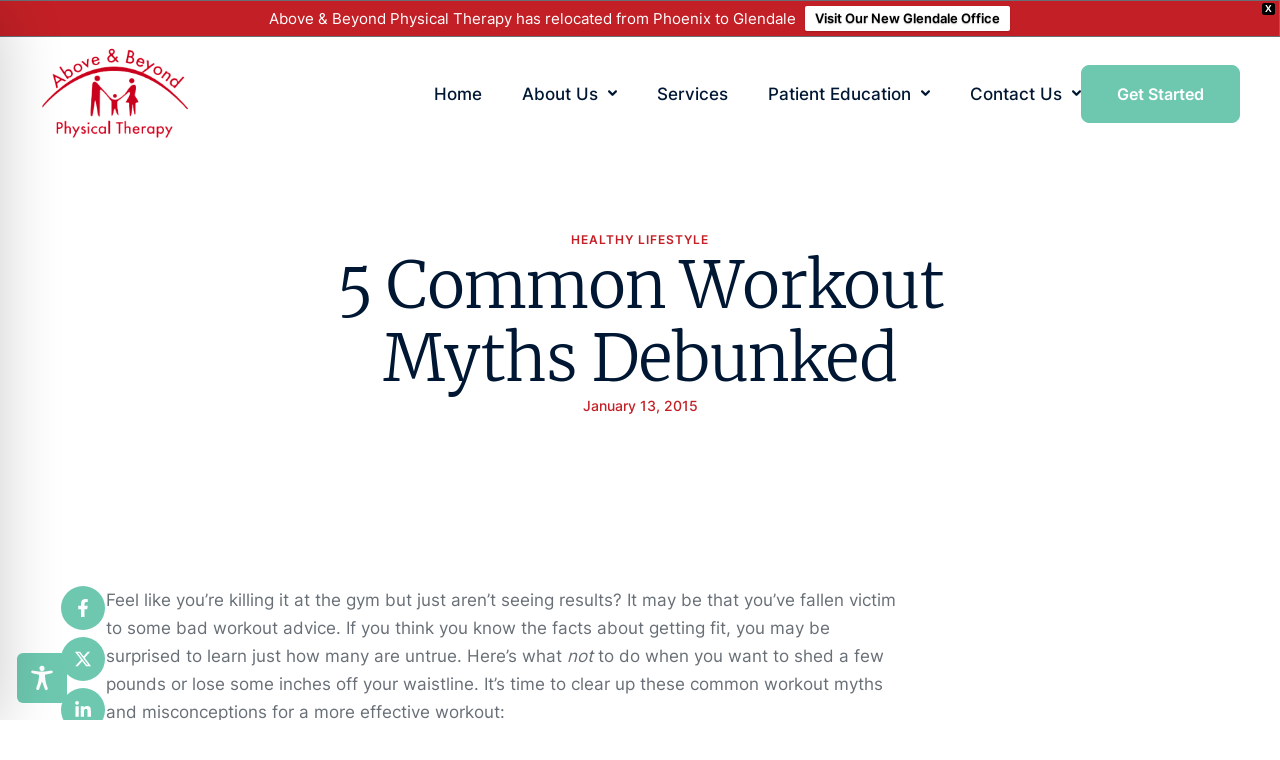

--- FILE ---
content_type: text/css
request_url: https://www.aboveandbeyondtherapy.com/wp-content/themes/renew-medical/theme-config/assets/css/default-vars.min.css?ver=1.0.0
body_size: 15937
content:
:root{--cmsmasters-colors-primary:var(--e-global-color-primary,#a81874);--cmsmasters-colors-secondary:var(--e-global-color-secondary,#002333);--cmsmasters-colors-accent:var(--e-global-color-accent,#00e1b7);--cmsmasters-colors-tertiary:var(--e-global-color-tertiary,#c5c3c2);--cmsmasters-link-colors-normal:var(--cmsmasters-colors-primary);--cmsmasters-link-colors-hover:var(--cmsmasters-colors-tertiary);--cmsmasters-colors-text:var(--e-global-color-text,#687276);--cmsmasters-colors-link:var(--cmsmasters-link-colors-normal);--cmsmasters-colors-hover:var(--cmsmasters-link-colors-hover);--cmsmasters-colors-heading:var(--cmsmasters-colors-secondary);--cmsmasters-colors-bg:var(--e-global-color-background,#fff);--cmsmasters-colors-alternate:var(--e-global-color-alternate,#f6f4f3);--cmsmasters-colors-bd:var(--e-global-color-border,#dad8d7);--cmsmasters-default-font:sans-serif;--cmsmasters-primary-font-family:var(--e-global-typography-primary-font-family,"Merriweather"),var(--cmsmasters-default-font);--cmsmasters-primary-font-size:var(--e-global-typography-primary-font-size,30px);--cmsmasters-primary-line-height:var(--e-global-typography-primary-line-height,1.2em);--cmsmasters-primary-font-weight:var(--e-global-typography-primary-font-weight,300);--cmsmasters-primary-text-transform:var(--e-global-typography-primary-text-transform,none);--cmsmasters-primary-font-style:var(--e-global-typography-primary-font-style,normal);--cmsmasters-primary-text-decoration:var(--e-global-typography-primary-text-decoration,none);--cmsmasters-primary-letter-spacing:var(--e-global-typography-primary-letter-spacing,0);--cmsmasters-primary-word-spacing:var(--e-global-typography-primary-word-spacing,0);--cmsmasters-secondary-font-family:var(--e-global-typography-secondary-font-family,"Inter"),var(--cmsmasters-default-font);--cmsmasters-secondary-font-size:var(--e-global-typography-secondary-font-size,20px);--cmsmasters-secondary-line-height:var(--e-global-typography-secondary-line-height,1.4em);--cmsmasters-secondary-font-weight:var(--e-global-typography-secondary-font-weight,400);--cmsmasters-secondary-text-transform:var(--e-global-typography-secondary-text-transform,none);--cmsmasters-secondary-font-style:var(--e-global-typography-secondary-font-style,normal);--cmsmasters-secondary-text-decoration:var(--e-global-typography-secondary-text-decoration,none);--cmsmasters-secondary-letter-spacing:var(--e-global-typography-secondary-letter-spacing,0);--cmsmasters-secondary-word-spacing:var(--e-global-typography-secondary-word-spacing,0);--cmsmasters-text-font-family:var(--e-global-typography-text-font-family,"Inter"),var(--cmsmasters-default-font);--cmsmasters-text-font-size:var(--e-global-typography-text-font-size,17px);--cmsmasters-text-line-height:var(--e-global-typography-text-line-height,1.65em);--cmsmasters-text-font-weight:var(--e-global-typography-text-font-weight,400);--cmsmasters-text-text-transform:var(--e-global-typography-text-text-transform,none);--cmsmasters-text-font-style:var(--e-global-typography-text-font-style,normal);--cmsmasters-text-text-decoration:var(--e-global-typography-text-text-decoration,none);--cmsmasters-text-letter-spacing:var(--e-global-typography-text-letter-spacing,0);--cmsmasters-text-word-spacing:var(--e-global-typography-text-word-spacing,0);--cmsmasters-base-font-family:var(--cmsmasters-text-font-family);--cmsmasters-base-font-size:var(--cmsmasters-text-font-size);--cmsmasters-base-line-height:var(--cmsmasters-text-line-height);--cmsmasters-base-font-weight:var(--cmsmasters-text-font-weight);--cmsmasters-base-text-transform:var(--cmsmasters-text-text-transform);--cmsmasters-base-font-style:var(--cmsmasters-text-font-style);--cmsmasters-base-text-decoration:var(--cmsmasters-text-text-decoration);--cmsmasters-base-letter-spacing:var(--cmsmasters-text-letter-spacing);--cmsmasters-base-word-spacing:var(--cmsmasters-text-word-spacing);--cmsmasters-accent-font-family:var(--e-global-typography-accent-font-family,"Inter"),var(--cmsmasters-default-font);--cmsmasters-accent-font-size:var(--e-global-typography-accent-font-size,17px);--cmsmasters-accent-line-height:var(--e-global-typography-accent-line-height,1.55em);--cmsmasters-accent-font-weight:var(--e-global-typography-accent-font-weight,500);--cmsmasters-accent-text-transform:var(--e-global-typography-accent-text-transform,none);--cmsmasters-accent-font-style:var(--e-global-typography-accent-font-style,normal);--cmsmasters-accent-text-decoration:var(--e-global-typography-accent-text-decoration,none);--cmsmasters-accent-letter-spacing:var(--e-global-typography-accent-letter-spacing,0);--cmsmasters-accent-word-spacing:var(--e-global-typography-accent-word-spacing,0);--cmsmasters-tertiary-font-family:var(--e-global-typography-tertiary-font-family,"Inter"),var(--cmsmasters-default-font);--cmsmasters-tertiary-font-size:var(--e-global-typography-tertiary-font-size,15px);--cmsmasters-tertiary-line-height:var(--e-global-typography-tertiary-line-height,1.6em);--cmsmasters-tertiary-font-weight:var(--e-global-typography-tertiary-font-weight,400);--cmsmasters-tertiary-text-transform:var(--e-global-typography-tertiary-text-transform,none);--cmsmasters-tertiary-font-style:var(--e-global-typography-tertiary-font-style,normal);--cmsmasters-tertiary-text-decoration:var(--e-global-typography-tertiary-text-decoration,none);--cmsmasters-tertiary-letter-spacing:var(--e-global-typography-tertiary-letter-spacing,0);--cmsmasters-tertiary-word-spacing:var(--e-global-typography-tertiary-word-spacing,0);--cmsmasters-meta-font-family:var(--e-global-typography-meta-font-family,"Inter"),var(--cmsmasters-default-font);--cmsmasters-meta-font-size:var(--e-global-typography-meta-font-size,14px);--cmsmasters-meta-line-height:var(--e-global-typography-meta-line-height,1.55em);--cmsmasters-meta-font-weight:var(--e-global-typography-meta-font-weight,500);--cmsmasters-meta-text-transform:var(--e-global-typography-meta-text-transform,none);--cmsmasters-meta-font-style:var(--e-global-typography-meta-font-style,normal);--cmsmasters-meta-text-decoration:var(--e-global-typography-meta-text-decoration,none);--cmsmasters-meta-letter-spacing:var(--e-global-typography-meta-letter-spacing,0);--cmsmasters-meta-word-spacing:var(--e-global-typography-meta-word-spacing,0);--cmsmasters-taxonomy-font-family:var(--e-global-typography-taxonomy-font-family,"Inter"),var(--cmsmasters-default-font);--cmsmasters-taxonomy-font-size:var(--e-global-typography-taxonomy-font-size,12px);--cmsmasters-taxonomy-line-height:var(--e-global-typography-taxonomy-line-height,1.65em);--cmsmasters-taxonomy-font-weight:var(--e-global-typography-taxonomy-font-weight,600);--cmsmasters-taxonomy-text-transform:var(--e-global-typography-taxonomy-text-transform,uppercase);--cmsmasters-taxonomy-font-style:var(--e-global-typography-taxonomy-font-style,normal);--cmsmasters-taxonomy-text-decoration:var(--e-global-typography-taxonomy-text-decoration,none);--cmsmasters-taxonomy-letter-spacing:var(--e-global-typography-taxonomy-letter-spacing,1px);--cmsmasters-taxonomy-word-spacing:var(--e-global-typography-taxonomy-word-spacing,0);--cmsmasters-small-font-family:var(--e-global-typography-small-font-family,"Inter"),var(--cmsmasters-default-font);--cmsmasters-small-font-size:var(--e-global-typography-small-font-size,15px);--cmsmasters-small-line-height:var(--e-global-typography-small-line-height,1.6em);--cmsmasters-small-font-weight:var(--e-global-typography-small-font-weight,400);--cmsmasters-small-text-transform:var(--e-global-typography-small-text-transform,none);--cmsmasters-small-font-style:var(--e-global-typography-small-font-style,normal);--cmsmasters-small-text-decoration:var(--e-global-typography-small-text-decoration,none);--cmsmasters-small-letter-spacing:var(--e-global-typography-small-letter-spacing,0);--cmsmasters-small-word-spacing:var(--e-global-typography-small-word-spacing,0);--cmsmasters-h1-font-family:var(--e-global-typography-h1-font-family,var(--cmsmasters-primary-font-family)),var(--cmsmasters-default-font);--cmsmasters-h1-font-size:var(--e-global-typography-h1-font-size,64px);--cmsmasters-h1-line-height:var(--e-global-typography-h1-line-height,1.15em);--cmsmasters-h1-font-weight:var(--e-global-typography-h1-font-weight,var(--cmsmasters-primary-font-weight));--cmsmasters-h1-text-transform:var(--e-global-typography-h1-text-transform,var(--cmsmasters-primary-text-transform));--cmsmasters-h1-font-style:var(--e-global-typography-h1-font-style,var(--cmsmasters-primary-font-style));--cmsmasters-h1-text-decoration:var(--e-global-typography-h1-text-decoration,var(--cmsmasters-primary-text-decoration));--cmsmasters-h1-letter-spacing:var(--e-global-typography-h1-letter-spacing,-1px);--cmsmasters-h1-word-spacing:var(--e-global-typography-h1-word-spacing,var(--cmsmasters-primary-word-spacing));--cmsmasters-h2-font-family:var(--e-global-typography-h2-font-family,var(--cmsmasters-primary-font-family)),var(--cmsmasters-default-font);--cmsmasters-h2-font-size:var(--e-global-typography-h2-font-size,52px);--cmsmasters-h2-line-height:var(--e-global-typography-h2-line-height,1.15em);--cmsmasters-h2-font-weight:var(--e-global-typography-h2-font-weight,var(--cmsmasters-primary-font-weight));--cmsmasters-h2-text-transform:var(--e-global-typography-h2-text-transform,var(--cmsmasters-primary-text-transform));--cmsmasters-h2-font-style:var(--e-global-typography-h2-font-style,var(--cmsmasters-primary-font-style));--cmsmasters-h2-text-decoration:var(--e-global-typography-h2-text-decoration,var(--cmsmasters-primary-text-decoration));--cmsmasters-h2-letter-spacing:var(--e-global-typography-h2-letter-spacing,-1px);--cmsmasters-h2-word-spacing:var(--e-global-typography-h2-word-spacing,var(--cmsmasters-primary-word-spacing));--cmsmasters-h3-font-family:var(--e-global-typography-h3-font-family,var(--cmsmasters-primary-font-family)),var(--cmsmasters-default-font);--cmsmasters-h3-font-size:var(--e-global-typography-h3-font-size,40px);--cmsmasters-h3-line-height:var(--e-global-typography-h3-line-height,1.2em);--cmsmasters-h3-font-weight:var(--e-global-typography-h3-font-weight,var(--cmsmasters-primary-font-weight));--cmsmasters-h3-text-transform:var(--e-global-typography-h3-text-transform,var(--cmsmasters-primary-text-transform));--cmsmasters-h3-font-style:var(--e-global-typography-h3-font-style,var(--cmsmasters-primary-font-style));--cmsmasters-h3-text-decoration:var(--e-global-typography-h3-text-decoration,var(--cmsmasters-primary-text-decoration));--cmsmasters-h3-letter-spacing:var(--e-global-typography-h3-letter-spacing,var(--cmsmasters-primary-letter-spacing));--cmsmasters-h3-word-spacing:var(--e-global-typography-h3-word-spacing,var(--cmsmasters-primary-word-spacing));--cmsmasters-h4-font-family:var(--e-global-typography-h4-font-family,var(--cmsmasters-primary-font-family)),var(--cmsmasters-default-font);--cmsmasters-h4-font-size:var(--e-global-typography-h4-font-size,28px);--cmsmasters-h4-line-height:var(--e-global-typography-h4-line-height,1.3em);--cmsmasters-h4-font-weight:var(--e-global-typography-h4-font-weight,var(--cmsmasters-primary-font-weight));--cmsmasters-h4-text-transform:var(--e-global-typography-h4-text-transform,var(--cmsmasters-primary-text-transform));--cmsmasters-h4-font-style:var(--e-global-typography-h4-font-style,var(--cmsmasters-primary-font-style));--cmsmasters-h4-text-decoration:var(--e-global-typography-h4-text-decoration,var(--cmsmasters-primary-text-decoration));--cmsmasters-h4-letter-spacing:var(--e-global-typography-h4-letter-spacing,var(--cmsmasters-primary-letter-spacing));--cmsmasters-h4-word-spacing:var(--e-global-typography-h4-word-spacing,var(--cmsmasters-primary-word-spacing));--cmsmasters-h5-font-family:var(--e-global-typography-h5-font-family,var(--cmsmasters-secondary-font-family)),var(--cmsmasters-default-font);--cmsmasters-h5-font-size:var(--e-global-typography-h5-font-size,20px);--cmsmasters-h5-line-height:var(--e-global-typography-h5-line-height,1.4em);--cmsmasters-h5-font-weight:var(--e-global-typography-h5-font-weight,500);--cmsmasters-h5-text-transform:var(--e-global-typography-h5-text-transform,var(--cmsmasters-secondary-text-transform));--cmsmasters-h5-font-style:var(--e-global-typography-h5-font-style,var(--cmsmasters-secondary-font-style));--cmsmasters-h5-text-decoration:var(--e-global-typography-h5-text-decoration,var(--cmsmasters-secondary-text-decoration));--cmsmasters-h5-letter-spacing:var(--e-global-typography-h5-letter-spacing,var(--cmsmasters-secondary-letter-spacing));--cmsmasters-h5-word-spacing:var(--e-global-typography-h5-word-spacing,var(--cmsmasters-secondary-word-spacing));--cmsmasters-h6-font-family:var(--e-global-typography-h6-font-family,var(--cmsmasters-secondary-font-family)),var(--cmsmasters-default-font);--cmsmasters-h6-font-size:var(--e-global-typography-h6-font-size,14px);--cmsmasters-h6-line-height:var(--e-global-typography-h6-line-height,1.55em);--cmsmasters-h6-font-weight:var(--e-global-typography-h6-font-weight,var(--cmsmasters-secondary-font-weight));--cmsmasters-h6-text-transform:var(--e-global-typography-h6-text-transform,uppercase);--cmsmasters-h6-font-style:var(--e-global-typography-h6-font-style,var(--cmsmasters-secondary-font-style));--cmsmasters-h6-text-decoration:var(--e-global-typography-h6-text-decoration,var(--cmsmasters-secondary-text-decoration));--cmsmasters-h6-letter-spacing:var(--e-global-typography-h6-letter-spacing,2px);--cmsmasters-h6-word-spacing:var(--e-global-typography-h6-word-spacing,var(--cmsmasters-secondary-word-spacing));--cmsmasters-button-font-family:var(--e-global-typography-button-font-family,var(--cmsmasters-accent-font-family)),var(--cmsmasters-default-font);--cmsmasters-button-font-size:var(--e-global-typography-button-font-size,16px);--cmsmasters-button-line-height:var(--e-global-typography-button-line-height,1.65em);--cmsmasters-button-font-weight:var(--e-global-typography-button-font-weight,600);--cmsmasters-button-text-transform:var(--e-global-typography-button-text-transform,var(--cmsmasters-accent-text-transform));--cmsmasters-button-font-style:var(--e-global-typography-button-font-style,var(--cmsmasters-accent-font-style));--cmsmasters-button-text-decoration:var(--e-global-typography-button-text-decoration,var(--cmsmasters-accent-text-decoration));--cmsmasters-button-letter-spacing:var(--e-global-typography-button-letter-spacing,var(--cmsmasters-accent-letter-spacing));--cmsmasters-button-word-spacing:var(--e-global-typography-button-word-spacing,var(--cmsmasters-accent-word-spacing));--cmsmasters-blockquote-font-family:var(--e-global-typography-blockquote-font-family,var(--cmsmasters-secondary-font-family)),var(--cmsmasters-default-font);--cmsmasters-blockquote-font-size:var(--e-global-typography-blockquote-font-size,32px);--cmsmasters-blockquote-line-height:var(--e-global-typography-blockquote-line-height,1.45em);--cmsmasters-blockquote-font-weight:var(--e-global-typography-blockquote-font-weight,300);--cmsmasters-blockquote-text-transform:var(--e-global-typography-blockquote-text-transform,var(--cmsmasters-secondary-text-transform));--cmsmasters-blockquote-font-style:var(--e-global-typography-blockquote-font-style,var(--cmsmasters-secondary-font-style));--cmsmasters-blockquote-text-decoration:var(--e-global-typography-blockquote-text-decoration,var(--cmsmasters-secondary-text-decoration));--cmsmasters-blockquote-letter-spacing:var(--e-global-typography-blockquote-letter-spacing,var(--cmsmasters-secondary-letter-spacing));--cmsmasters-blockquote-word-spacing:var(--e-global-typography-blockquote-word-spacing,var(--cmsmasters-secondary-word-spacing));--cmsmasters-logo-title-colors-text:var(--cmsmasters-colors-heading);--cmsmasters-logo-title-colors-hover:var(--cmsmasters-colors-link);--cmsmasters-logo-title-font-family:var(--cmsmasters-h1-font-family);--cmsmasters-logo-title-font-size:var(--cmsmasters-h1-font-size);--cmsmasters-logo-title-line-height:var(--cmsmasters-h1-line-height);--cmsmasters-logo-title-font-weight:var(--cmsmasters-h1-font-weight);--cmsmasters-logo-title-text-transform:var(--cmsmasters-h1-text-transform);--cmsmasters-logo-title-font-style:var(--cmsmasters-h1-font-style);--cmsmasters-logo-title-text-decoration:var(--cmsmasters-h1-text-decoration);--cmsmasters-logo-title-letter-spacing:var(--cmsmasters-h1-letter-spacing);--cmsmasters-logo-title-word-spacing:var(--cmsmasters-h1-word-spacing);--cmsmasters-logo-subtitle-colors-text:var(--cmsmasters-colors-heading);--cmsmasters-logo-subtitle-colors-hover:var(--cmsmasters-colors-link);--cmsmasters-logo-subtitle-font-family:var(--cmsmasters-h5-font-family);--cmsmasters-logo-subtitle-font-size:var(--cmsmasters-h5-font-size);--cmsmasters-logo-subtitle-line-height:var(--cmsmasters-h5-line-height);--cmsmasters-logo-subtitle-font-weight:var(--cmsmasters-h5-font-weight);--cmsmasters-logo-subtitle-text-transform:var(--cmsmasters-h5-text-transform);--cmsmasters-logo-subtitle-font-style:var(--cmsmasters-h5-font-style);--cmsmasters-logo-subtitle-text-decoration:var(--cmsmasters-h5-text-decoration);--cmsmasters-logo-subtitle-letter-spacing:var(--cmsmasters-h5-letter-spacing);--cmsmasters-logo-subtitle-word-spacing:var(--cmsmasters-h5-word-spacing);--cmsmasters-body-bg-color:var(--cmsmasters-colors-bg);--cmsmasters-body-bg-image:none;--cmsmasters-body-bg-position:center center;--cmsmasters-body-bg-attachment:scroll;--cmsmasters-body-bg-repeat:no-repeat;--cmsmasters-body-bg-size:auto;--cmsmasters-global-container-width:100%;--cmsmasters-global-content-width:1320px;--cmsmasters-global-content-padding-left:20px;--cmsmasters-global-content-padding-right:20px;--cmsmasters-link-font-weight:inherit;--cmsmasters-link-font-style:inherit;--cmsmasters-link-letter-spacing:inherit;--cmsmasters-link-word-spacing:inherit;--cmsmasters-link-text-decoration-line:inherit;--cmsmasters-link-text-decoration-colors-normal:currentcolor;--cmsmasters-link-text-decoration-colors-hover:currentcolor;--cmsmasters-link-text-decoration-style:solid;--cmsmasters-link-text-decoration-thickness:auto;--cmsmasters-link-text-underline-position:auto;--cmsmasters-link-text-underline-offset:auto;--cmsmasters-blockquote-colors-text:var(--cmsmasters-colors-heading);--cmsmasters-blockquote-colors-link:var(--cmsmasters-colors-link);--cmsmasters-blockquote-colors-hover:var(--cmsmasters-colors-hover);--cmsmasters-blockquote-colors-bg:var(--cmsmasters-colors-bg);--cmsmasters-blockquote-colors-bd:var(--cmsmasters-colors-bd);--cmsmasters-blockquote-bd-style:solid;--cmsmasters-blockquote-bd-width-top:1px;--cmsmasters-blockquote-bd-width-right:1px;--cmsmasters-blockquote-bd-width-bottom:1px;--cmsmasters-blockquote-bd-width-left:1px;--cmsmasters-blockquote-bd-radius:20px 20px 20px 20px;--cmsmasters-blockquote-box-shadow:none;--cmsmasters-blockquote-padding-top:60px;--cmsmasters-blockquote-padding-right:60px;--cmsmasters-blockquote-padding-bottom:60px;--cmsmasters-blockquote-padding-left:60px;--cmsmasters-blockquote-cite-font-family:var(--cmsmasters-meta-font-family);--cmsmasters-blockquote-cite-font-size:var(--cmsmasters-meta-font-size);--cmsmasters-blockquote-cite-line-height:var(--cmsmasters-meta-line-height);--cmsmasters-blockquote-cite-font-weight:var(--cmsmasters-meta-font-weight);--cmsmasters-blockquote-cite-text-transform:var(--cmsmasters-meta-text-transform);--cmsmasters-blockquote-cite-font-style:var(--cmsmasters-meta-font-style);--cmsmasters-blockquote-cite-text-decoration:var(--cmsmasters-meta-text-decoration);--cmsmasters-blockquote-cite-letter-spacing:var(--cmsmasters-meta-letter-spacing);--cmsmasters-blockquote-cite-word-spacing:var(--cmsmasters-meta-word-spacing);--cmsmasters-blockquote-cite-color:var(--cmsmasters-colors-heading);--cmsmasters-blockquote-cite-gap:40px;--cmsmasters-blockquote-icon-visibility:none;--cmsmasters-blockquote-icon-font-family:inherit;--cmsmasters-blockquote-icon-font-size:50px;--cmsmasters-blockquote-icon-font-weight:normal;--cmsmasters-blockquote-icon-color:inherit;--cmsmasters-blockquote-icon-horizontal-alignment:flex-start;--cmsmasters-blockquote-icon-horizontal-offset:0;--cmsmasters-blockquote-icon-vertical-alignment:flex-start;--cmsmasters-blockquote-icon-vertical-offset:0;--cmsmasters-button-normal-colors-bg:var(--cmsmasters-colors-accent);--cmsmasters-button-normal-colors-bg-image:none;--cmsmasters-button-normal-colors-color:var(--cmsmasters-colors-bg);--cmsmasters-button-normal-colors-bd:var(--cmsmasters-colors-accent);--cmsmasters-button-normal-bd-radius:8px 8px 8px 8px;--cmsmasters-button-text-shadow:none;--cmsmasters-button-normal-box-shadow:none;--cmsmasters-button-normal-bd-style:solid;--cmsmasters-button-normal-bd-width-top:1px;--cmsmasters-button-normal-bd-width-right:1px;--cmsmasters-button-normal-bd-width-bottom:1px;--cmsmasters-button-normal-bd-width-left:1px;--cmsmasters-button-hover-colors-bg:var(--cmsmasters-button-normal-colors-bg);--cmsmasters-button-hover-colors-bg-image:none;--cmsmasters-button-hover-colors-color:var(--cmsmasters-button-normal-colors-color);--cmsmasters-button-hover-colors-bd:var(--cmsmasters-button-normal-colors-bd);--cmsmasters-button-hover-bd-radius:var(--cmsmasters-button-normal-bd-radius);--cmsmasters-button-hover-text-decoration:var(--cmsmasters-button-text-decoration);--cmsmasters-button-hover-text-shadow:var(--cmsmasters-button-text-shadow);--cmsmasters-button-hover-box-shadow:var(--cmsmasters-button-normal-box-shadow);--cmsmasters-button-padding-top:15px;--cmsmasters-button-padding-right:39px;--cmsmasters-button-padding-bottom:15px;--cmsmasters-button-padding-left:39px;--cmsmasters-caption-outside-font-family:var(--cmsmasters-small-font-family);--cmsmasters-caption-outside-font-size:var(--cmsmasters-small-font-size);--cmsmasters-caption-outside-line-height:var(--cmsmasters-small-line-height);--cmsmasters-caption-outside-font-weight:var(--cmsmasters-small-font-weight);--cmsmasters-caption-outside-text-transform:var(--cmsmasters-small-text-transform);--cmsmasters-caption-outside-font-style:var(--cmsmasters-small-font-style);--cmsmasters-caption-outside-text-decoration:var(--cmsmasters-small-text-decoration);--cmsmasters-caption-outside-letter-spacing:var(--cmsmasters-small-letter-spacing);--cmsmasters-caption-outside-word-spacing:var(--cmsmasters-small-word-spacing);--cmsmasters-caption-outside-colors-text:var(--cmsmasters-colors-hover);--cmsmasters-caption-outside-colors-link:var(--cmsmasters-colors-link);--cmsmasters-caption-outside-colors-hover:var(--cmsmasters-colors-hover);--cmsmasters-caption-outside-colors-bg:transparent;--cmsmasters-caption-outside-colors-bd:transparent;--cmsmasters-caption-outside-bd-style:none;--cmsmasters-caption-outside-bd-width-top:0;--cmsmasters-caption-outside-bd-width-right:0;--cmsmasters-caption-outside-bd-width-bottom:0;--cmsmasters-caption-outside-bd-width-left:0;--cmsmasters-caption-outside-bd-radius:0 0 0 0;--cmsmasters-caption-outside-padding-top:0;--cmsmasters-caption-outside-padding-right:0;--cmsmasters-caption-outside-padding-bottom:0;--cmsmasters-caption-outside-padding-left:0;--cmsmasters-caption-outside-gap:15px;--cmsmasters-caption-inside-font-family:var(--cmsmasters-text-font-family);--cmsmasters-caption-inside-font-size:var(--cmsmasters-text-font-size);--cmsmasters-caption-inside-line-height:var(--cmsmasters-text-line-height);--cmsmasters-caption-inside-font-weight:var(--cmsmasters-text-font-weight);--cmsmasters-caption-inside-text-transform:var(--cmsmasters-text-text-transform);--cmsmasters-caption-inside-font-style:var(--cmsmasters-text-font-style);--cmsmasters-caption-inside-text-decoration:var(--cmsmasters-text-text-decoration);--cmsmasters-caption-inside-letter-spacing:var(--cmsmasters-text-letter-spacing);--cmsmasters-caption-inside-word-spacing:var(--cmsmasters-text-word-spacing);--cmsmasters-caption-inside-colors-text:var(--cmsmasters-colors-bg);--cmsmasters-caption-inside-colors-link:var(--cmsmasters-colors-link);--cmsmasters-caption-inside-colors-hover:var(--cmsmasters-colors-bg);--cmsmasters-caption-inside-colors-bg:var(--cmsmasters-colors-heading);--cmsmasters-caption-inside-colors-bd:transparent;--cmsmasters-caption-inside-bd-style:none;--cmsmasters-caption-inside-bd-width-top:0;--cmsmasters-caption-inside-bd-width-right:0;--cmsmasters-caption-inside-bd-width-bottom:0;--cmsmasters-caption-inside-bd-width-left:0;--cmsmasters-caption-inside-bd-radius:0 0 0 0;--cmsmasters-caption-inside-padding-top:10px;--cmsmasters-caption-inside-padding-right:10px;--cmsmasters-caption-inside-padding-bottom:8px;--cmsmasters-caption-inside-padding-left:10px;--cmsmasters-caption-image-colors-bg:transparent;--cmsmasters-caption-image-colors-bd:transparent;--cmsmasters-caption-image-bd-style:none;--cmsmasters-caption-image-bd-width-top:0;--cmsmasters-caption-image-bd-width-right:0;--cmsmasters-caption-image-bd-width-bottom:0;--cmsmasters-caption-image-bd-width-left:0;--cmsmasters-caption-image-bd-radius:0 0 0 0;--cmsmasters-caption-image-padding-top:0;--cmsmasters-caption-image-padding-right:0;--cmsmasters-caption-image-padding-bottom:0;--cmsmasters-caption-image-padding-left:0;--cmsmasters-input-font-family:var(--cmsmasters-small-font-family);--cmsmasters-input-font-size:var(--cmsmasters-small-font-size);--cmsmasters-input-line-height:var(--cmsmasters-small-line-height);--cmsmasters-input-font-weight:var(--cmsmasters-small-font-weight);--cmsmasters-input-text-transform:var(--cmsmasters-small-text-transform);--cmsmasters-input-font-style:var(--cmsmasters-small-font-style);--cmsmasters-input-text-decoration:var(--cmsmasters-small-text-decoration);--cmsmasters-input-letter-spacing:var(--cmsmasters-small-letter-spacing);--cmsmasters-input-word-spacing:var(--cmsmasters-small-word-spacing);--cmsmasters-input-normal-colors-bg:var(--cmsmasters-colors-bg);--cmsmasters-input-normal-colors-color:var(--cmsmasters-colors-text);--cmsmasters-input-normal-colors-bd:var(--cmsmasters-colors-bd);--cmsmasters-input-normal-bd-radius:8px 8px 8px 8px;--cmsmasters-input-normal-box-shadow:none;--cmsmasters-input-normal-bd-style:solid;--cmsmasters-input-normal-bd-width-top:1px;--cmsmasters-input-normal-bd-width-right:1px;--cmsmasters-input-normal-bd-width-bottom:1px;--cmsmasters-input-normal-bd-width-left:1px;--cmsmasters-input-focus-colors-bg:var(--cmsmasters-input-normal-colors-bg);--cmsmasters-input-focus-colors-color:var(--cmsmasters-input-normal-colors-color);--cmsmasters-input-focus-colors-bd:var(--cmsmasters-input-normal-colors-bd);--cmsmasters-input-focus-bd-radius:var(--cmsmasters-input-normal-bd-radius);--cmsmasters-input-focus-box-shadow:var(--cmsmasters-input-normal-box-shadow);--cmsmasters-input-placeholder-color:var(--cmsmasters-input-normal-colors-color);--cmsmasters-input-padding-top:15px;--cmsmasters-input-padding-right:25px;--cmsmasters-input-padding-bottom:15px;--cmsmasters-input-padding-left:25px;--cmsmasters-input-label-color:var(--cmsmasters-colors-heading);--cmsmasters-input-label-font-family:var(--cmsmasters-taxonomy-font-family);--cmsmasters-input-label-font-size:var(--cmsmasters-taxonomy-font-size);--cmsmasters-input-label-line-height:var(--cmsmasters-taxonomy-line-height);--cmsmasters-input-label-font-weight:var(--cmsmasters-taxonomy-font-weight);--cmsmasters-input-label-text-transform:var(--cmsmasters-taxonomy-text-transform);--cmsmasters-input-label-font-style:var(--cmsmasters-taxonomy-font-style);--cmsmasters-input-label-text-decoration:var(--cmsmasters-taxonomy-text-decoration);--cmsmasters-input-label-letter-spacing:var(--cmsmasters-taxonomy-letter-spacing);--cmsmasters-input-label-word-spacing:var(--cmsmasters-taxonomy-word-spacing);--cmsmasters-table-font-family:var(--cmsmasters-small-font-family);--cmsmasters-table-font-size:var(--cmsmasters-small-font-size);--cmsmasters-table-line-height:var(--cmsmasters-small-line-height);--cmsmasters-table-font-weight:var(--cmsmasters-small-font-weight);--cmsmasters-table-text-transform:var(--cmsmasters-small-text-transform);--cmsmasters-table-font-style:var(--cmsmasters-small-font-style);--cmsmasters-table-text-decoration:var(--cmsmasters-small-text-decoration);--cmsmasters-table-letter-spacing:var(--cmsmasters-small-letter-spacing);--cmsmasters-table-word-spacing:var(--cmsmasters-small-word-spacing);--cmsmasters-table-colors-text:var(--cmsmasters-colors-text);--cmsmasters-table-colors-link:var(--cmsmasters-colors-link);--cmsmasters-table-colors-hover:var(--cmsmasters-colors-hover);--cmsmasters-table-colors-bg:var(--cmsmasters-colors-bg);--cmsmasters-table-colors-bd:var(--cmsmasters-colors-bd);--cmsmasters-table-padding-top:18px;--cmsmasters-table-padding-right:30px;--cmsmasters-table-padding-bottom:18px;--cmsmasters-table-padding-left:30px;--cmsmasters-table-thead-font-family:var(--cmsmasters-base-font-family);--cmsmasters-table-thead-font-size:var(--cmsmasters-base-font-size);--cmsmasters-table-thead-line-height:var(--cmsmasters-base-line-height);--cmsmasters-table-thead-font-weight:var(--cmsmasters-base-font-weight);--cmsmasters-table-thead-text-transform:var(--cmsmasters-base-text-transform);--cmsmasters-table-thead-font-style:var(--cmsmasters-base-font-style);--cmsmasters-table-thead-text-decoration:var(--cmsmasters-base-text-decoration);--cmsmasters-table-thead-letter-spacing:var(--cmsmasters-base-letter-spacing);--cmsmasters-table-thead-word-spacing:var(--cmsmasters-base-word-spacing);--cmsmasters-table-thead-colors-text:var(--cmsmasters-colors-bg);--cmsmasters-table-thead-colors-link:var(--cmsmasters-colors-bg);--cmsmasters-table-thead-colors-hover:var(--cmsmasters-colors-alternate);--cmsmasters-table-thead-colors-bg:var(--cmsmasters-colors-link);--cmsmasters-table-thead-colors-bd:var(--cmsmasters-colors-bd);--cmsmasters-table-tfoot-font-family:var(--cmsmasters-base-font-family);--cmsmasters-table-tfoot-font-size:var(--cmsmasters-base-font-size);--cmsmasters-table-tfoot-line-height:var(--cmsmasters-base-line-height);--cmsmasters-table-tfoot-font-weight:var(--cmsmasters-base-font-weight);--cmsmasters-table-tfoot-text-transform:var(--cmsmasters-base-text-transform);--cmsmasters-table-tfoot-font-style:var(--cmsmasters-base-font-style);--cmsmasters-table-tfoot-text-decoration:var(--cmsmasters-base-text-decoration);--cmsmasters-table-tfoot-letter-spacing:var(--cmsmasters-base-letter-spacing);--cmsmasters-table-tfoot-word-spacing:var(--cmsmasters-base-word-spacing);--cmsmasters-table-tfoot-colors-text:var(--cmsmasters-colors-heading);--cmsmasters-table-tfoot-colors-link:var(--cmsmasters-colors-link);--cmsmasters-table-tfoot-colors-hover:var(--cmsmasters-colors-hover);--cmsmasters-table-tfoot-colors-bg:var(--cmsmasters-colors-alternate);--cmsmasters-table-tfoot-colors-bd:var(--cmsmasters-colors-bd);--cmsmasters-gutenberg-columns-gap:4%;--cmsmasters-gutenberg-gallery-columns-gap:1%;--cmsmasters-pullquote-font-family:var(--cmsmasters-blockquote-font-family);--cmsmasters-pullquote-font-size:var(--cmsmasters-blockquote-font-size);--cmsmasters-pullquote-line-height:var(--cmsmasters-blockquote-line-height);--cmsmasters-pullquote-font-weight:var(--cmsmasters-blockquote-font-weight);--cmsmasters-pullquote-text-transform:var(--cmsmasters-blockquote-text-transform);--cmsmasters-pullquote-font-style:var(--cmsmasters-blockquote-font-style);--cmsmasters-pullquote-text-decoration:var(--cmsmasters-blockquote-text-decoration);--cmsmasters-pullquote-letter-spacing:var(--cmsmasters-blockquote-letter-spacing);--cmsmasters-pullquote-word-spacing:var(--cmsmasters-blockquote-word-spacing);--cmsmasters-pullquote-colors-text:var(--cmsmasters-colors-heading);--cmsmasters-pullquote-colors-link:var(--cmsmasters-colors-link);--cmsmasters-pullquote-colors-hover:var(--cmsmasters-colors-hover);--cmsmasters-pullquote-colors-bg:var(--cmsmasters-colors-bg);--cmsmasters-pullquote-colors-bd:var(--cmsmasters-colors-accent);--cmsmasters-pullquote-bd-style:solid;--cmsmasters-pullquote-bd-width-top:3px;--cmsmasters-pullquote-bd-width-right:0;--cmsmasters-pullquote-bd-width-bottom:3px;--cmsmasters-pullquote-bd-width-left:0;--cmsmasters-pullquote-bd-radius:0 0 0 0;--cmsmasters-pullquote-box-shadow:none;--cmsmasters-pullquote-padding-top:60px;--cmsmasters-pullquote-padding-right:0;--cmsmasters-pullquote-padding-bottom:60px;--cmsmasters-pullquote-padding-left:0;--cmsmasters-pullquote-cite-font-family:var(--cmsmasters-meta-font-family);--cmsmasters-pullquote-cite-font-size:var(--cmsmasters-meta-font-size);--cmsmasters-pullquote-cite-line-height:var(--cmsmasters-meta-line-height);--cmsmasters-pullquote-cite-font-weight:var(--cmsmasters-meta-font-weight);--cmsmasters-pullquote-cite-text-transform:var(--cmsmasters-meta-text-transform);--cmsmasters-pullquote-cite-font-style:var(--cmsmasters-meta-font-style);--cmsmasters-pullquote-cite-text-decoration:var(--cmsmasters-meta-text-decoration);--cmsmasters-pullquote-cite-letter-spacing:var(--cmsmasters-meta-letter-spacing);--cmsmasters-pullquote-cite-word-spacing:var(--cmsmasters-meta-word-spacing);--cmsmasters-pullquote-cite-color:var(--cmsmasters-colors-heading);--cmsmasters-pullquote-cite-gap:40px;--cmsmasters-pullquote-icon-visibility:none;--cmsmasters-pullquote-icon-font-family:inherit;--cmsmasters-pullquote-icon-font-size:50px;--cmsmasters-pullquote-icon-font-weight:normal;--cmsmasters-pullquote-icon-color:inherit;--cmsmasters-pullquote-icon-horizontal-alignment:flex-start;--cmsmasters-pullquote-icon-horizontal-offset:0;--cmsmasters-pullquote-icon-vertical-alignment:flex-start;--cmsmasters-pullquote-icon-vertical-offset:0;--cmsmasters-slider-arrows-text-font-family:var(--cmsmasters-meta-font-family);--cmsmasters-slider-arrows-text-font-size:var(--cmsmasters-meta-font-size);--cmsmasters-slider-arrows-text-line-height:var(--cmsmasters-meta-line-height);--cmsmasters-slider-arrows-text-font-weight:var(--cmsmasters-meta-font-weight);--cmsmasters-slider-arrows-text-text-transform:var(--cmsmasters-meta-text-transform);--cmsmasters-slider-arrows-text-font-style:var(--cmsmasters-meta-font-style);--cmsmasters-slider-arrows-text-text-decoration:var(--cmsmasters-meta-text-decoration);--cmsmasters-slider-arrows-text-letter-spacing:var(--cmsmasters-meta-letter-spacing);--cmsmasters-slider-arrows-text-word-spacing:var(--cmsmasters-meta-word-spacing);--cmsmasters-slider-arrows-normal-colors-icon:var(--cmsmasters-colors-link);--cmsmasters-slider-arrows-normal-colors-bg:var(--cmsmasters-colors-bg);--cmsmasters-slider-arrows-normal-colors-text:var(--cmsmasters-colors-link);--cmsmasters-slider-arrows-normal-colors-bd:var(--cmsmasters-colors-bd);--cmsmasters-slider-arrows-normal-box-shadow:none;--cmsmasters-slider-arrows-hover-colors-icon:var(--cmsmasters-slider-arrows-normal-colors-icon);--cmsmasters-slider-arrows-hover-colors-bg:var(--cmsmasters-slider-arrows-normal-colors-bg);--cmsmasters-slider-arrows-hover-colors-text:var(--cmsmasters-slider-arrows-normal-colors-text);--cmsmasters-slider-arrows-hover-colors-bd:var(--cmsmasters-slider-arrows-normal-colors-bd);--cmsmasters-slider-arrows-hover-box-shadow:var(--cmsmasters-slider-arrows-normal-box-shadow);--cmsmasters-slider-arrows-bd-style:solid;--cmsmasters-slider-arrows-bd-width-top:0;--cmsmasters-slider-arrows-bd-width-right:0;--cmsmasters-slider-arrows-bd-width-bottom:0;--cmsmasters-slider-arrows-bd-width-left:0;--cmsmasters-slider-arrows-bd-radius:0;--cmsmasters-slider-arrows-icon-size:20px;--cmsmasters-slider-arrows-spacing:10px;--cmsmasters-slider-arrows-box-width:25px;--cmsmasters-slider-arrows-box-height:25px;--cmsmasters-slider-arrows-icon-gap:20px;--cmsmasters-slider-arrows-padding-top:5px;--cmsmasters-slider-arrows-padding-right:5px;--cmsmasters-slider-arrows-padding-bottom:5px;--cmsmasters-slider-arrows-padding-left:5px;--cmsmasters-slider-arrows-responsive-text-visibility:flex;--cmsmasters-slider-arrows-container-position:row;--cmsmasters-slider-arrows-container-jc:space-between;--cmsmasters-slider-arrows-container-ai:flex-end;--cmsmasters-slider-arrows-container-margin-top:15px;--cmsmasters-slider-arrows-container-margin-right:15px;--cmsmasters-slider-arrows-container-margin-bottom:15px;--cmsmasters-slider-arrows-container-margin-left:15px;--cmsmasters-slider-bullets-font-family:var(--cmsmasters-small-font-family);--cmsmasters-slider-bullets-font-size:var(--cmsmasters-small-font-size);--cmsmasters-slider-bullets-line-height:var(--cmsmasters-small-line-height);--cmsmasters-slider-bullets-font-weight:var(--cmsmasters-small-font-weight);--cmsmasters-slider-bullets-text-transform:var(--cmsmasters-small-text-transform);--cmsmasters-slider-bullets-font-style:var(--cmsmasters-small-font-style);--cmsmasters-slider-bullets-text-decoration:var(--cmsmasters-small-text-decoration);--cmsmasters-slider-bullets-letter-spacing:var(--cmsmasters-small-letter-spacing);--cmsmasters-slider-bullets-word-spacing:var(--cmsmasters-small-word-spacing);--cmsmasters-slider-bullets-normal-colors-bg:var(--cmsmasters-colors-link);--cmsmasters-slider-bullets-normal-colors-text:var(--cmsmasters-colors-bg);--cmsmasters-slider-bullets-normal-colors-bd:var(--cmsmasters-colors-link);--cmsmasters-slider-bullets-normal-box-shadow:none;--cmsmasters-slider-bullets-hover-colors-bg:var(--cmsmasters-slider-bullets-normal-colors-bg);--cmsmasters-slider-bullets-hover-colors-text:var(--cmsmasters-slider-bullets-normal-colors-text);--cmsmasters-slider-bullets-hover-colors-bd:var(--cmsmasters-slider-bullets-normal-colors-bd);--cmsmasters-slider-bullets-hover-box-shadow:var(--cmsmasters-slider-bullets-normal-box-shadow);--cmsmasters-slider-bullets-active-colors-bg:var(--cmsmasters-slider-bullets-hover-colors-bg);--cmsmasters-slider-bullets-active-colors-text:var(--cmsmasters-slider-bullets-hover-colors-text);--cmsmasters-slider-bullets-active-colors-bd:var(--cmsmasters-slider-bullets-hover-colors-bd);--cmsmasters-slider-bullets-active-box-shadow:var(--cmsmasters-slider-bullets-hover-box-shadow);--cmsmasters-slider-bullets-bd-style:solid;--cmsmasters-slider-bullets-bd-width-top:0;--cmsmasters-slider-bullets-bd-width-right:0;--cmsmasters-slider-bullets-bd-width-bottom:0;--cmsmasters-slider-bullets-bd-width-left:0;--cmsmasters-slider-bullets-bd-radius:50%;--cmsmasters-slider-bullets-size:10px;--cmsmasters-slider-bullets-spacing:10px;--cmsmasters-slider-bullets-container-bg-color:transparent;--cmsmasters-slider-bullets-container-bd-style:none;--cmsmasters-slider-bullets-container-bd-width-top:0;--cmsmasters-slider-bullets-container-bd-width-right:0;--cmsmasters-slider-bullets-container-bd-width-bottom:0;--cmsmasters-slider-bullets-container-bd-width-left:0;--cmsmasters-slider-bullets-container-bd-color:var(--cmsmasters-colors-bd);--cmsmasters-slider-bullets-container-bd-radius:0;--cmsmasters-slider-bullets-container-padding-top:10px;--cmsmasters-slider-bullets-container-padding-right:10px;--cmsmasters-slider-bullets-container-padding-bottom:10px;--cmsmasters-slider-bullets-container-padding-left:10px;--cmsmasters-slider-bullets-container-margin-top:0;--cmsmasters-slider-bullets-container-margin-right:0;--cmsmasters-slider-bullets-container-margin-bottom:0;--cmsmasters-slider-bullets-container-margin-left:0;--cmsmasters-slider-bullets-container-jc:center;--cmsmasters-slider-bullets-container-ai:flex-end;--cmsmasters-slider-progressbar-normal-bg:var(--cmsmasters-colors-heading);--cmsmasters-slider-progressbar-fill-bg:var(--cmsmasters-colors-link);--cmsmasters-slider-progressbar-box-shadow:none;--cmsmasters-slider-progressbar-thickness:10px;--cmsmasters-slider-progressbar-bd-radius:100px;--cmsmasters-slider-progressbar-container-margin-top:0;--cmsmasters-slider-progressbar-container-margin-right:0;--cmsmasters-slider-progressbar-container-margin-bottom:0;--cmsmasters-slider-progressbar-container-margin-left:0;--cmsmasters-slider-progressbar-container-position:flex-end;--cmsmasters-slider-fraction-font-family:var(--cmsmasters-small-font-family);--cmsmasters-slider-fraction-font-size:var(--cmsmasters-small-font-size);--cmsmasters-slider-fraction-line-height:var(--cmsmasters-small-line-height);--cmsmasters-slider-fraction-font-weight:var(--cmsmasters-small-font-weight);--cmsmasters-slider-fraction-text-transform:var(--cmsmasters-small-text-transform);--cmsmasters-slider-fraction-font-style:var(--cmsmasters-small-font-style);--cmsmasters-slider-fraction-text-decoration:var(--cmsmasters-small-text-decoration);--cmsmasters-slider-fraction-letter-spacing:var(--cmsmasters-small-letter-spacing);--cmsmasters-slider-fraction-word-spacing:var(--cmsmasters-small-word-spacing);--cmsmasters-slider-fraction-colors-text:var(--cmsmasters-colors-heading);--cmsmasters-slider-fraction-colors-bg:var(--cmsmasters-colors-bg);--cmsmasters-slider-fraction-colors-bd:var(--cmsmasters-colors-bd);--cmsmasters-slider-fraction-bd-style:none;--cmsmasters-slider-fraction-bd-width-top:0;--cmsmasters-slider-fraction-bd-width-right:0;--cmsmasters-slider-fraction-bd-width-bottom:0;--cmsmasters-slider-fraction-bd-width-left:0;--cmsmasters-slider-fraction-bd-radius:0;--cmsmasters-slider-fraction-spacing:15px;--cmsmasters-slider-fraction-padding-top:0;--cmsmasters-slider-fraction-padding-right:0;--cmsmasters-slider-fraction-padding-bottom:0;--cmsmasters-slider-fraction-padding-left:0;--cmsmasters-slider-fraction-margin-top:0;--cmsmasters-slider-fraction-margin-right:0;--cmsmasters-slider-fraction-margin-bottom:0;--cmsmasters-slider-fraction-margin-left:0;--cmsmasters-slider-fraction-jc:flex-end;--cmsmasters-slider-fraction-ai:flex-end;--cmsmasters-header-top-alignment:space-between;--cmsmasters-header-top-height:56px;--cmsmasters-header-top-elements-gap:10px;--cmsmasters-header-top-z-index:auto;--cmsmasters-header-top-container-width:var(--cmsmasters-global-container-width);--cmsmasters-header-top-container-bg-color:var(--cmsmasters-colors-alternate);--cmsmasters-header-top-container-bg-image:none;--cmsmasters-header-top-container-bg-position:center center;--cmsmasters-header-top-container-bg-attachment:scroll;--cmsmasters-header-top-container-bg-repeat:no-repeat;--cmsmasters-header-top-container-bg-size:auto;--cmsmasters-header-top-container-bd-style:none;--cmsmasters-header-top-container-bd-width-top:0;--cmsmasters-header-top-container-bd-width-right:0;--cmsmasters-header-top-container-bd-width-bottom:0;--cmsmasters-header-top-container-bd-width-left:0;--cmsmasters-header-top-container-bd-color:var(--cmsmasters-colors-bd);--cmsmasters-header-top-content-width:var(--cmsmasters-global-content-width);--cmsmasters-header-top-content-padding-top:16px;--cmsmasters-header-top-content-padding-right:var(--cmsmasters-global-content-padding-right);--cmsmasters-header-top-content-padding-bottom:16px;--cmsmasters-header-top-content-padding-left:var(--cmsmasters-global-content-padding-left);--cmsmasters-header-top-content-bd-style:none;--cmsmasters-header-top-content-bd-width-top:0;--cmsmasters-header-top-content-bd-width-right:0;--cmsmasters-header-top-content-bd-width-bottom:0;--cmsmasters-header-top-content-bd-width-left:0;--cmsmasters-header-top-content-bd-color:var(--cmsmasters-colors-bd);--cmsmasters-header-top-toggle-normal-colors-bg:transparent;--cmsmasters-header-top-toggle-normal-colors-color:var(--cmsmasters-colors-heading);--cmsmasters-header-top-toggle-normal-colors-bd:var(--cmsmasters-colors-bd);--cmsmasters-header-top-toggle-normal-bd-radius:0 0 0 0;--cmsmasters-header-top-toggle-normal-box-shadow:none;--cmsmasters-header-top-toggle-normal-bd-style:none;--cmsmasters-header-top-toggle-normal-bd-width-top:0;--cmsmasters-header-top-toggle-normal-bd-width-right:0;--cmsmasters-header-top-toggle-normal-bd-width-bottom:0;--cmsmasters-header-top-toggle-normal-bd-width-left:0;--cmsmasters-header-top-toggle-active-colors-bg:var(--cmsmasters-header-top-toggle-normal-colors-bg);--cmsmasters-header-top-toggle-active-colors-color:var(--cmsmasters-header-top-toggle-normal-colors-color);--cmsmasters-header-top-toggle-active-colors-bd:var(--cmsmasters-header-top-toggle-normal-colors-bd);--cmsmasters-header-top-toggle-active-bd-radius:var(--cmsmasters-header-top-toggle-normal-bd-radius);--cmsmasters-header-top-toggle-active-box-shadow:var(--cmsmasters-header-top-toggle-normal-box-shadow);--cmsmasters-header-top-toggle-icon-size:14px;--cmsmasters-header-top-toggle-padding-top:15px;--cmsmasters-header-top-toggle-padding-right:15px;--cmsmasters-header-top-toggle-padding-bottom:15px;--cmsmasters-header-top-toggle-padding-left:15px;--cmsmasters-header-top-html-colors-text:var(--cmsmasters-colors-text);--cmsmasters-header-top-html-colors-link:var(--cmsmasters-colors-link);--cmsmasters-header-top-html-colors-hover:var(--cmsmasters-colors-hover);--cmsmasters-header-top-html-font-family:var(--cmsmasters-small-font-family);--cmsmasters-header-top-html-font-size:var(--cmsmasters-small-font-size);--cmsmasters-header-top-html-line-height:var(--cmsmasters-small-line-height);--cmsmasters-header-top-html-font-weight:var(--cmsmasters-small-font-weight);--cmsmasters-header-top-html-text-transform:var(--cmsmasters-small-text-transform);--cmsmasters-header-top-html-font-style:var(--cmsmasters-small-font-style);--cmsmasters-header-top-html-text-decoration:var(--cmsmasters-small-text-decoration);--cmsmasters-header-top-html-letter-spacing:var(--cmsmasters-small-letter-spacing);--cmsmasters-header-top-html-word-spacing:var(--cmsmasters-small-word-spacing);--cmsmasters-header-top-info-colors-text:var(--cmsmasters-colors-text);--cmsmasters-header-top-info-colors-link:var(--cmsmasters-colors-link);--cmsmasters-header-top-info-colors-hover:var(--cmsmasters-colors-hover);--cmsmasters-header-top-info-colors-icon:var(--cmsmasters-colors-text);--cmsmasters-header-top-info-colors-divider:var(--cmsmasters-colors-bd);--cmsmasters-header-top-info-font-family:var(--cmsmasters-small-font-family);--cmsmasters-header-top-info-font-size:var(--cmsmasters-small-font-size);--cmsmasters-header-top-info-line-height:var(--cmsmasters-small-line-height);--cmsmasters-header-top-info-font-weight:var(--cmsmasters-small-font-weight);--cmsmasters-header-top-info-text-transform:var(--cmsmasters-small-text-transform);--cmsmasters-header-top-info-font-style:var(--cmsmasters-small-font-style);--cmsmasters-header-top-info-text-decoration:var(--cmsmasters-small-text-decoration);--cmsmasters-header-top-info-letter-spacing:var(--cmsmasters-small-letter-spacing);--cmsmasters-header-top-info-word-spacing:var(--cmsmasters-small-word-spacing);--cmsmasters-header-top-info-items-gap:20px;--cmsmasters-header-top-info-icon-size:18px;--cmsmasters-header-top-info-icon-gap:15px;--cmsmasters-header-top-social-normal-colors-color:var(--cmsmasters-colors-link);--cmsmasters-header-top-social-normal-colors-bg:transparent;--cmsmasters-header-top-social-normal-colors-bd:transparent;--cmsmasters-header-top-social-hover-colors-color:var(--cmsmasters-header-top-social-normal-colors-color);--cmsmasters-header-top-social-hover-colors-bg:var(--cmsmasters-header-top-social-normal-colors-bg);--cmsmasters-header-top-social-hover-colors-bd:var(--cmsmasters-header-top-social-normal-colors-bd);--cmsmasters-header-top-social-size:16px;--cmsmasters-header-top-social-bd-style:none;--cmsmasters-header-top-social-bd-width-top:0;--cmsmasters-header-top-social-bd-width-right:0;--cmsmasters-header-top-social-bd-width-bottom:0;--cmsmasters-header-top-social-bd-width-left:0;--cmsmasters-header-top-social-bd-radius:0 0 0 0;--cmsmasters-header-top-social-padding-top:0;--cmsmasters-header-top-social-padding-right:0;--cmsmasters-header-top-social-padding-bottom:0;--cmsmasters-header-top-social-padding-left:0;--cmsmasters-header-top-social-gap:10px;--cmsmasters-header-top-nav-burger-button-normal-colors-bg:var(--cmsmasters-colors-link);--cmsmasters-header-top-nav-burger-button-normal-colors-color:var(--cmsmasters-colors-bg);--cmsmasters-header-top-nav-burger-button-normal-colors-bd:var(--cmsmasters-colors-bd);--cmsmasters-header-top-nav-burger-button-normal-bd-radius:0 0 0 0;--cmsmasters-header-top-nav-burger-button-normal-box-shadow:none;--cmsmasters-header-top-nav-burger-button-normal-bd-style:none;--cmsmasters-header-top-nav-burger-button-normal-bd-width-top:0;--cmsmasters-header-top-nav-burger-button-normal-bd-width-right:0;--cmsmasters-header-top-nav-burger-button-normal-bd-width-bottom:0;--cmsmasters-header-top-nav-burger-button-normal-bd-width-left:0;--cmsmasters-header-top-nav-burger-button-active-colors-bg:var(--cmsmasters-header-top-nav-burger-button-normal-colors-bg);--cmsmasters-header-top-nav-burger-button-active-colors-color:var(--cmsmasters-header-top-nav-burger-button-normal-colors-color);--cmsmasters-header-top-nav-burger-button-active-colors-bd:var(--cmsmasters-header-top-nav-burger-button-normal-colors-bd);--cmsmasters-header-top-nav-burger-button-active-bd-radius:var(--cmsmasters-header-top-nav-burger-button-normal-bd-radius);--cmsmasters-header-top-nav-burger-button-active-box-shadow:var(--cmsmasters-header-top-nav-burger-button-normal-box-shadow);--cmsmasters-header-top-nav-burger-button-icon-size:20px;--cmsmasters-header-top-nav-burger-button-padding-top:12px;--cmsmasters-header-top-nav-burger-button-padding-right:12px;--cmsmasters-header-top-nav-burger-button-padding-bottom:12px;--cmsmasters-header-top-nav-burger-button-padding-left:12px;--cmsmasters-header-top-nav-burger-container-bg-color:var(--cmsmasters-colors-heading);--cmsmasters-header-top-nav-burger-container-bg-image:none;--cmsmasters-header-top-nav-burger-container-bg-position:center center;--cmsmasters-header-top-nav-burger-container-bg-attachment:scroll;--cmsmasters-header-top-nav-burger-container-bg-repeat:no-repeat;--cmsmasters-header-top-nav-burger-container-bg-size:auto;--cmsmasters-header-top-nav-burger-container-bd-style:none;--cmsmasters-header-top-nav-burger-container-bd-width-top:1px;--cmsmasters-header-top-nav-burger-container-bd-width-bottom:1px;--cmsmasters-header-top-nav-burger-container-bd-color:var(--cmsmasters-colors-bd);--cmsmasters-header-top-nav-burger-container-padding-top:25px;--cmsmasters-header-top-nav-burger-container-padding-bottom:25px;--cmsmasters-header-top-nav-burger-dropdown-item-font-family:var(--cmsmasters-tertiary-font-family);--cmsmasters-header-top-nav-burger-dropdown-item-font-size:var(--cmsmasters-tertiary-font-size);--cmsmasters-header-top-nav-burger-dropdown-item-line-height:var(--cmsmasters-tertiary-line-height);--cmsmasters-header-top-nav-burger-dropdown-item-font-weight:var(--cmsmasters-tertiary-font-weight);--cmsmasters-header-top-nav-burger-dropdown-item-text-transform:var(--cmsmasters-tertiary-text-transform);--cmsmasters-header-top-nav-burger-dropdown-item-font-style:var(--cmsmasters-tertiary-font-style);--cmsmasters-header-top-nav-burger-dropdown-item-text-decoration:var(--cmsmasters-tertiary-text-decoration);--cmsmasters-header-top-nav-burger-dropdown-item-letter-spacing:var(--cmsmasters-tertiary-letter-spacing);--cmsmasters-header-top-nav-burger-dropdown-item-word-spacing:var(--cmsmasters-tertiary-word-spacing);--cmsmasters-header-top-nav-burger-dropdown-item-normal-colors-color:var(--cmsmasters-colors-bg);--cmsmasters-header-top-nav-burger-dropdown-item-normal-colors-bg:transparent;--cmsmasters-header-top-nav-burger-dropdown-item-current-colors-color:var(--cmsmasters-header-top-nav-burger-dropdown-item-normal-colors-color);--cmsmasters-header-top-nav-burger-dropdown-item-current-colors-bg:var(--cmsmasters-header-top-nav-burger-dropdown-item-normal-colors-bg);--cmsmasters-header-top-nav-burger-dropdown-item-padding-top:10px;--cmsmasters-header-top-nav-burger-dropdown-item-padding-right:25px;--cmsmasters-header-top-nav-burger-dropdown-item-padding-bottom:10px;--cmsmasters-header-top-nav-burger-dropdown-item-padding-left:25px;--cmsmasters-header-top-nav-burger-dropdown-item-divider-type:none;--cmsmasters-header-top-nav-burger-dropdown-item-divider-width:0px;--cmsmasters-header-top-nav-burger-dropdown-item-divider-color:var(--cmsmasters-colors-bd);--cmsmasters-header-top-nav-burger-title-item-font-family:var(--cmsmasters-tertiary-font-family);--cmsmasters-header-top-nav-burger-title-item-font-size:var(--cmsmasters-tertiary-font-size);--cmsmasters-header-top-nav-burger-title-item-line-height:var(--cmsmasters-tertiary-line-height);--cmsmasters-header-top-nav-burger-title-item-font-weight:var(--cmsmasters-tertiary-font-weight);--cmsmasters-header-top-nav-burger-title-item-text-transform:var(--cmsmasters-tertiary-text-transform);--cmsmasters-header-top-nav-burger-title-item-font-style:var(--cmsmasters-tertiary-font-style);--cmsmasters-header-top-nav-burger-title-item-text-decoration:var(--cmsmasters-tertiary-text-decoration);--cmsmasters-header-top-nav-burger-title-item-letter-spacing:var(--cmsmasters-tertiary-letter-spacing);--cmsmasters-header-top-nav-burger-title-item-word-spacing:var(--cmsmasters-tertiary-word-spacing);--cmsmasters-header-top-nav-burger-title-item-normal-colors-color:var(--cmsmasters-colors-bg);--cmsmasters-header-top-nav-burger-title-item-normal-colors-bg:transparent;--cmsmasters-header-top-nav-burger-title-item-current-colors-color:var(--cmsmasters-header-top-nav-burger-title-item-normal-colors-color);--cmsmasters-header-top-nav-burger-title-item-current-colors-bg:var(--cmsmasters-header-top-nav-burger-title-item-normal-colors-bg);--cmsmasters-header-top-nav-burger-title-item-padding-top:10px;--cmsmasters-header-top-nav-burger-title-item-padding-right:25px;--cmsmasters-header-top-nav-burger-title-item-padding-bottom:10px;--cmsmasters-header-top-nav-burger-title-item-padding-left:25px;--cmsmasters-header-top-nav-burger-title-item-divider-type:none;--cmsmasters-header-top-nav-burger-title-item-divider-width:0px;--cmsmasters-header-top-nav-burger-title-item-divider-color:var(--cmsmasters-colors-bd);--cmsmasters-header-top-nav-dropdown-container-width:210px;--cmsmasters-header-top-nav-dropdown-container-bg-color:var(--cmsmasters-colors-heading);--cmsmasters-header-top-nav-dropdown-container-bg-image:none;--cmsmasters-header-top-nav-dropdown-container-bg-position:center center;--cmsmasters-header-top-nav-dropdown-container-bg-attachment:scroll;--cmsmasters-header-top-nav-dropdown-container-bg-repeat:no-repeat;--cmsmasters-header-top-nav-dropdown-container-bg-size:auto;--cmsmasters-header-top-nav-dropdown-container-bd-style:none;--cmsmasters-header-top-nav-dropdown-container-bd-width-top:1px;--cmsmasters-header-top-nav-dropdown-container-bd-width-right:1px;--cmsmasters-header-top-nav-dropdown-container-bd-width-bottom:1px;--cmsmasters-header-top-nav-dropdown-container-bd-width-left:1px;--cmsmasters-header-top-nav-dropdown-container-bd-color:var(--cmsmasters-colors-bd);--cmsmasters-header-top-nav-dropdown-container-bd-radius:0 0 15px 15px;--cmsmasters-header-top-nav-dropdown-container-box-shadow:none;--cmsmasters-header-top-nav-dropdown-container-padding-top:15px;--cmsmasters-header-top-nav-dropdown-container-padding-bottom:15px;--cmsmasters-header-top-nav-dropdown-container-position:stretch;--cmsmasters-header-top-nav-dropdown-container-hor-pos:0;--cmsmasters-header-top-nav-dropdown-container-vert-gap:16px;--cmsmasters-header-top-nav-dropdown-container-hor-gap:2px;--cmsmasters-header-top-nav-dropdown-item-font-family:var(--cmsmasters-small-font-family);--cmsmasters-header-top-nav-dropdown-item-font-size:var(--cmsmasters-small-font-size);--cmsmasters-header-top-nav-dropdown-item-line-height:var(--cmsmasters-small-line-height);--cmsmasters-header-top-nav-dropdown-item-font-weight:var(--cmsmasters-small-font-weight);--cmsmasters-header-top-nav-dropdown-item-text-transform:var(--cmsmasters-small-text-transform);--cmsmasters-header-top-nav-dropdown-item-font-style:var(--cmsmasters-small-font-style);--cmsmasters-header-top-nav-dropdown-item-text-decoration:var(--cmsmasters-small-text-decoration);--cmsmasters-header-top-nav-dropdown-item-letter-spacing:var(--cmsmasters-small-letter-spacing);--cmsmasters-header-top-nav-dropdown-item-word-spacing:var(--cmsmasters-small-word-spacing);--cmsmasters-header-top-nav-dropdown-item-normal-colors-color:var(--cmsmasters-colors-bg);--cmsmasters-header-top-nav-dropdown-item-normal-colors-bg:transparent;--cmsmasters-header-top-nav-dropdown-item-hover-colors-color:var(--cmsmasters-header-top-nav-dropdown-item-normal-colors-color);--cmsmasters-header-top-nav-dropdown-item-hover-colors-bg:var(--cmsmasters-header-top-nav-dropdown-item-normal-colors-bg);--cmsmasters-header-top-nav-dropdown-item-current-colors-color:var(--cmsmasters-header-top-nav-dropdown-item-hover-colors-color);--cmsmasters-header-top-nav-dropdown-item-current-colors-bg:var(--cmsmasters-header-top-nav-dropdown-item-hover-colors-bg);--cmsmasters-header-top-nav-dropdown-item-padding-top:8px;--cmsmasters-header-top-nav-dropdown-item-padding-right:20px;--cmsmasters-header-top-nav-dropdown-item-padding-bottom:8px;--cmsmasters-header-top-nav-dropdown-item-padding-left:20px;--cmsmasters-header-top-nav-dropdown-item-divider-type:none;--cmsmasters-header-top-nav-dropdown-item-divider-width:0px;--cmsmasters-header-top-nav-dropdown-item-divider-color:var(--cmsmasters-colors-bd);--cmsmasters-header-top-nav-dropdown-item-accent-visibility:none;--cmsmasters-header-top-nav-dropdown-item-child-indicator-visibility:block;--cmsmasters-header-top-nav-title-item-font-family:var(--cmsmasters-small-font-family);--cmsmasters-header-top-nav-title-item-font-size:var(--cmsmasters-small-font-size);--cmsmasters-header-top-nav-title-item-line-height:var(--cmsmasters-small-line-height);--cmsmasters-header-top-nav-title-item-font-weight:var(--cmsmasters-small-font-weight);--cmsmasters-header-top-nav-title-item-text-transform:var(--cmsmasters-small-text-transform);--cmsmasters-header-top-nav-title-item-font-style:var(--cmsmasters-small-font-style);--cmsmasters-header-top-nav-title-item-text-decoration:var(--cmsmasters-small-text-decoration);--cmsmasters-header-top-nav-title-item-letter-spacing:var(--cmsmasters-small-letter-spacing);--cmsmasters-header-top-nav-title-item-word-spacing:var(--cmsmasters-small-word-spacing);--cmsmasters-header-top-nav-title-item-normal-colors-bg:transparent;--cmsmasters-header-top-nav-title-item-normal-colors-bg-image:none;--cmsmasters-header-top-nav-title-item-normal-colors-color:var(--cmsmasters-colors-heading);--cmsmasters-header-top-nav-title-item-normal-colors-bd:var(--cmsmasters-colors-bd);--cmsmasters-header-top-nav-title-item-normal-bd-radius:0 0 0 0;--cmsmasters-header-top-nav-title-item-text-shadow:none;--cmsmasters-header-top-nav-title-item-normal-box-shadow:none;--cmsmasters-header-top-nav-title-item-normal-bd-style:none;--cmsmasters-header-top-nav-title-item-normal-bd-width-top:0;--cmsmasters-header-top-nav-title-item-normal-bd-width-right:0;--cmsmasters-header-top-nav-title-item-normal-bd-width-bottom:0;--cmsmasters-header-top-nav-title-item-normal-bd-width-left:0;--cmsmasters-header-top-nav-title-item-hover-colors-bg:var(--cmsmasters-header-top-nav-title-item-normal-colors-bg);--cmsmasters-header-top-nav-title-item-hover-colors-bg-image:none;--cmsmasters-header-top-nav-title-item-hover-colors-color:var(--cmsmasters-header-top-nav-title-item-normal-colors-color);--cmsmasters-header-top-nav-title-item-hover-colors-bd:var(--cmsmasters-header-top-nav-title-item-normal-colors-bd);--cmsmasters-header-top-nav-title-item-hover-bd-radius:var(--cmsmasters-header-top-nav-title-item-normal-bd-radius);--cmsmasters-header-top-nav-title-item-hover-text-decoration:var(--cmsmasters-header-top-nav-title-item-text-decoration);--cmsmasters-header-top-nav-title-item-hover-text-shadow:var(--cmsmasters-header-top-nav-title-item-text-shadow);--cmsmasters-header-top-nav-title-item-hover-box-shadow:var(--cmsmasters-header-top-nav-title-item-normal-box-shadow);--cmsmasters-header-top-nav-title-item-current-colors-bg:var(--cmsmasters-header-top-nav-title-item-hover-colors-bg);--cmsmasters-header-top-nav-title-item-current-colors-bg-image:none;--cmsmasters-header-top-nav-title-item-current-colors-color:var(--cmsmasters-header-top-nav-title-item-hover-colors-color);--cmsmasters-header-top-nav-title-item-current-colors-bd:var(--cmsmasters-header-top-nav-title-item-hover-colors-bd);--cmsmasters-header-top-nav-title-item-current-bd-radius:var(--cmsmasters-header-top-nav-title-item-hover-bd-radius);--cmsmasters-header-top-nav-title-item-current-text-decoration:var(--cmsmasters-header-top-nav-title-item-hover-text-decoration);--cmsmasters-header-top-nav-title-item-current-text-shadow:var(--cmsmasters-header-top-nav-title-item-hover-text-shadow);--cmsmasters-header-top-nav-title-item-current-box-shadow:var(--cmsmasters-header-top-nav-title-item-hover-box-shadow);--cmsmasters-header-top-nav-title-item-padding-top:0;--cmsmasters-header-top-nav-title-item-padding-right:0;--cmsmasters-header-top-nav-title-item-padding-bottom:0;--cmsmasters-header-top-nav-title-item-padding-left:0;--cmsmasters-header-top-nav-title-item-gap:30px;--cmsmasters-header-top-nav-title-item-accent-visibility:none;--cmsmasters-header-top-nav-title-item-child-indicator-visibility:block;--cmsmasters-header-top-nav-title-item-divider-visibility:none;--cmsmasters-header-top-nav-title-item-divider-color:var(--cmsmasters-colors-bd);--cmsmasters-header-top-nav-title-item-divider-width:3px;--cmsmasters-header-top-nav-title-item-divider-height:3px;--cmsmasters-header-top-nav-title-item-divider-bd-radius:10px 10px 10px 10px;--cmsmasters-header-mid-height:111px;--cmsmasters-header-mid-content-element-gap:30px;--cmsmasters-header-mid-add-content-elements-gap:15px;--cmsmasters-header-mid-z-index:auto;--cmsmasters-header-mid-button-icon-size:1em;--cmsmasters-header-mid-button-icon-gap:0.25em;--cmsmasters-header-mid-button-font-family:var(--cmsmasters-button-font-family);--cmsmasters-header-mid-button-font-size:var(--cmsmasters-button-font-size);--cmsmasters-header-mid-button-line-height:var(--cmsmasters-button-line-height);--cmsmasters-header-mid-button-font-weight:var(--cmsmasters-button-font-weight);--cmsmasters-header-mid-button-text-transform:var(--cmsmasters-button-text-transform);--cmsmasters-header-mid-button-font-style:var(--cmsmasters-button-font-style);--cmsmasters-header-mid-button-text-decoration:var(--cmsmasters-button-text-decoration);--cmsmasters-header-mid-button-letter-spacing:var(--cmsmasters-button-letter-spacing);--cmsmasters-header-mid-button-word-spacing:var(--cmsmasters-button-word-spacing);--cmsmasters-header-mid-button-normal-colors-bg:var(--cmsmasters-button-normal-colors-bg);--cmsmasters-header-mid-button-normal-colors-bg-image:var(--cmsmasters-button-normal-colors-bg-image);--cmsmasters-header-mid-button-normal-colors-color:var(--cmsmasters-button-normal-colors-color);--cmsmasters-header-mid-button-normal-colors-bd:var(--cmsmasters-button-normal-colors-bd);--cmsmasters-header-mid-button-normal-bd-radius:var(--cmsmasters-button-normal-bd-radius);--cmsmasters-header-mid-button-text-shadow:var(--cmsmasters-button-text-shadow);--cmsmasters-header-mid-button-normal-box-shadow:var(--cmsmasters-button-normal-box-shadow);--cmsmasters-header-mid-button-normal-bd-style:var(--cmsmasters-button-normal-bd-style);--cmsmasters-header-mid-button-normal-bd-width-top:var(--cmsmasters-button-normal-bd-width-top);--cmsmasters-header-mid-button-normal-bd-width-right:var(--cmsmasters-button-normal-bd-width-right);--cmsmasters-header-mid-button-normal-bd-width-bottom:var(--cmsmasters-button-normal-bd-width-bottom);--cmsmasters-header-mid-button-normal-bd-width-left:var(--cmsmasters-button-normal-bd-width-left);--cmsmasters-header-mid-button-hover-colors-bg:var(--cmsmasters-button-hover-colors-bg);--cmsmasters-header-mid-button-hover-colors-bg-image:var(--cmsmasters-button-hover-colors-bg-image);--cmsmasters-header-mid-button-hover-colors-color:var(--cmsmasters-button-hover-colors-color);--cmsmasters-header-mid-button-hover-colors-bd:var(--cmsmasters-button-hover-colors-bd);--cmsmasters-header-mid-button-hover-bd-radius:var(--cmsmasters-button-hover-bd-radius);--cmsmasters-header-mid-button-hover-text-decoration:var(--cmsmasters-button-hover-text-decoration);--cmsmasters-header-mid-button-hover-text-shadow:var(--cmsmasters-button-hover-text-shadow);--cmsmasters-header-mid-button-hover-box-shadow:var(--cmsmasters-button-hover-box-shadow);--cmsmasters-header-mid-button-padding-top:var(--cmsmasters-button-padding-top);--cmsmasters-header-mid-button-padding-right:var(--cmsmasters-button-padding-right);--cmsmasters-header-mid-button-padding-bottom:var(--cmsmasters-button-padding-bottom);--cmsmasters-header-mid-button-padding-left:var(--cmsmasters-button-padding-left);--cmsmasters-header-mid-container-width:var(--cmsmasters-global-container-width);--cmsmasters-header-mid-container-bg-color:var(--cmsmasters-colors-bg);--cmsmasters-header-mid-container-bg-image:none;--cmsmasters-header-mid-container-bg-position:center center;--cmsmasters-header-mid-container-bg-attachment:scroll;--cmsmasters-header-mid-container-bg-repeat:no-repeat;--cmsmasters-header-mid-container-bg-size:auto;--cmsmasters-header-mid-container-bd-style:none;--cmsmasters-header-mid-container-bd-width-top:0;--cmsmasters-header-mid-container-bd-width-right:0;--cmsmasters-header-mid-container-bd-width-bottom:0;--cmsmasters-header-mid-container-bd-width-left:0;--cmsmasters-header-mid-container-bd-color:var(--cmsmasters-colors-bd);--cmsmasters-header-mid-content-width:var(--cmsmasters-global-content-width);--cmsmasters-header-mid-content-padding-top:25px;--cmsmasters-header-mid-content-padding-right:var(--cmsmasters-global-content-padding-right);--cmsmasters-header-mid-content-padding-bottom:25px;--cmsmasters-header-mid-content-padding-left:var(--cmsmasters-global-content-padding-left);--cmsmasters-header-mid-content-bd-style:none;--cmsmasters-header-mid-content-bd-width-top:0;--cmsmasters-header-mid-content-bd-width-right:0;--cmsmasters-header-mid-content-bd-width-bottom:0;--cmsmasters-header-mid-content-bd-width-left:0;--cmsmasters-header-mid-content-bd-color:var(--cmsmasters-colors-bd);--cmsmasters-header-mid-html-colors-text:var(--cmsmasters-colors-text);--cmsmasters-header-mid-html-colors-link:var(--cmsmasters-colors-link);--cmsmasters-header-mid-html-colors-hover:var(--cmsmasters-colors-hover);--cmsmasters-header-mid-html-font-family:var(--cmsmasters-base-font-family);--cmsmasters-header-mid-html-font-size:var(--cmsmasters-base-font-size);--cmsmasters-header-mid-html-line-height:var(--cmsmasters-base-line-height);--cmsmasters-header-mid-html-font-weight:var(--cmsmasters-base-font-weight);--cmsmasters-header-mid-html-text-transform:var(--cmsmasters-base-text-transform);--cmsmasters-header-mid-html-font-style:var(--cmsmasters-base-font-style);--cmsmasters-header-mid-html-text-decoration:var(--cmsmasters-base-text-decoration);--cmsmasters-header-mid-html-letter-spacing:var(--cmsmasters-base-letter-spacing);--cmsmasters-header-mid-html-word-spacing:var(--cmsmasters-base-word-spacing);--cmsmasters-header-mid-info-colors-text:var(--cmsmasters-colors-text);--cmsmasters-header-mid-info-colors-link:var(--cmsmasters-colors-link);--cmsmasters-header-mid-info-colors-hover:var(--cmsmasters-colors-hover);--cmsmasters-header-mid-info-colors-icon:var(--cmsmasters-colors-text);--cmsmasters-header-mid-info-colors-divider:var(--cmsmasters-colors-bd);--cmsmasters-header-mid-info-font-family:var(--cmsmasters-base-font-family);--cmsmasters-header-mid-info-font-size:var(--cmsmasters-base-font-size);--cmsmasters-header-mid-info-line-height:var(--cmsmasters-base-line-height);--cmsmasters-header-mid-info-font-weight:var(--cmsmasters-base-font-weight);--cmsmasters-header-mid-info-text-transform:var(--cmsmasters-base-text-transform);--cmsmasters-header-mid-info-font-style:var(--cmsmasters-base-font-style);--cmsmasters-header-mid-info-text-decoration:var(--cmsmasters-base-text-decoration);--cmsmasters-header-mid-info-letter-spacing:var(--cmsmasters-base-letter-spacing);--cmsmasters-header-mid-info-word-spacing:var(--cmsmasters-base-word-spacing);--cmsmasters-header-mid-info-items-gap:20px;--cmsmasters-header-mid-info-icon-size:18px;--cmsmasters-header-mid-info-icon-gap:15px;--cmsmasters-header-mid-search-button-normal-colors-bg:transparent;--cmsmasters-header-mid-search-button-normal-colors-color:var(--cmsmasters-colors-heading);--cmsmasters-header-mid-search-button-normal-colors-bd:var(--cmsmasters-colors-bd);--cmsmasters-header-mid-search-button-normal-bd-radius:0 0 0 0;--cmsmasters-header-mid-search-button-normal-box-shadow:none;--cmsmasters-header-mid-search-button-normal-bd-style:none;--cmsmasters-header-mid-search-button-normal-bd-width-top:0;--cmsmasters-header-mid-search-button-normal-bd-width-right:0;--cmsmasters-header-mid-search-button-normal-bd-width-bottom:0;--cmsmasters-header-mid-search-button-normal-bd-width-left:0;--cmsmasters-header-mid-search-button-hover-colors-bg:var(--cmsmasters-header-mid-search-button-normal-colors-bg);--cmsmasters-header-mid-search-button-hover-colors-color:var(--cmsmasters-header-mid-search-button-normal-colors-color);--cmsmasters-header-mid-search-button-hover-colors-bd:var(--cmsmasters-header-mid-search-button-normal-colors-bd);--cmsmasters-header-mid-search-button-hover-bd-radius:var(--cmsmasters-header-mid-search-button-normal-bd-radius);--cmsmasters-header-mid-search-button-hover-box-shadow:var(--cmsmasters-header-mid-search-button-normal-box-shadow);--cmsmasters-header-mid-search-button-icon-size:22px;--cmsmasters-header-mid-search-button-padding-top:0;--cmsmasters-header-mid-search-button-padding-right:0;--cmsmasters-header-mid-search-button-padding-bottom:0;--cmsmasters-header-mid-search-button-padding-left:0;--cmsmasters-header-mid-social-normal-colors-color:var(--cmsmasters-colors-link);--cmsmasters-header-mid-social-normal-colors-bg:transparent;--cmsmasters-header-mid-social-normal-colors-bd:transparent;--cmsmasters-header-mid-social-hover-colors-color:var(--cmsmasters-header-mid-social-normal-colors-color);--cmsmasters-header-mid-social-hover-colors-bg:var(--cmsmasters-header-mid-social-normal-colors-bg);--cmsmasters-header-mid-social-hover-colors-bd:var(--cmsmasters-header-mid-social-normal-colors-bd);--cmsmasters-header-mid-social-size:16px;--cmsmasters-header-mid-social-bd-style:none;--cmsmasters-header-mid-social-bd-width-top:0;--cmsmasters-header-mid-social-bd-width-right:0;--cmsmasters-header-mid-social-bd-width-bottom:0;--cmsmasters-header-mid-social-bd-width-left:0;--cmsmasters-header-mid-social-bd-radius:0 0 0 0;--cmsmasters-header-mid-social-padding-top:0;--cmsmasters-header-mid-social-padding-right:0;--cmsmasters-header-mid-social-padding-bottom:0;--cmsmasters-header-mid-social-padding-left:0;--cmsmasters-header-mid-social-gap:10px;--cmsmasters-header-mid-nav-burger-button-normal-colors-bg:var(--cmsmasters-colors-link);--cmsmasters-header-mid-nav-burger-button-normal-colors-color:var(--cmsmasters-colors-bg);--cmsmasters-header-mid-nav-burger-button-normal-colors-bd:var(--cmsmasters-colors-bd);--cmsmasters-header-mid-nav-burger-button-normal-bd-radius:0 0 0 0;--cmsmasters-header-mid-nav-burger-button-normal-box-shadow:none;--cmsmasters-header-mid-nav-burger-button-normal-bd-style:none;--cmsmasters-header-mid-nav-burger-button-normal-bd-width-top:0;--cmsmasters-header-mid-nav-burger-button-normal-bd-width-right:0;--cmsmasters-header-mid-nav-burger-button-normal-bd-width-bottom:0;--cmsmasters-header-mid-nav-burger-button-normal-bd-width-left:0;--cmsmasters-header-mid-nav-burger-button-active-colors-bg:var(--cmsmasters-header-mid-nav-burger-button-normal-colors-bg);--cmsmasters-header-mid-nav-burger-button-active-colors-color:var(--cmsmasters-header-mid-nav-burger-button-normal-colors-color);--cmsmasters-header-mid-nav-burger-button-active-colors-bd:var(--cmsmasters-header-mid-nav-burger-button-normal-colors-bd);--cmsmasters-header-mid-nav-burger-button-active-bd-radius:var(--cmsmasters-header-mid-nav-burger-button-normal-bd-radius);--cmsmasters-header-mid-nav-burger-button-active-box-shadow:var(--cmsmasters-header-mid-nav-burger-button-normal-box-shadow);--cmsmasters-header-mid-nav-burger-button-icon-size:32px;--cmsmasters-header-mid-nav-burger-button-padding-top:14px;--cmsmasters-header-mid-nav-burger-button-padding-right:14px;--cmsmasters-header-mid-nav-burger-button-padding-bottom:14px;--cmsmasters-header-mid-nav-burger-button-padding-left:14px;--cmsmasters-header-mid-nav-burger-container-bg-color:var(--cmsmasters-colors-heading);--cmsmasters-header-mid-nav-burger-container-bg-image:none;--cmsmasters-header-mid-nav-burger-container-bg-position:center center;--cmsmasters-header-mid-nav-burger-container-bg-attachment:scroll;--cmsmasters-header-mid-nav-burger-container-bg-repeat:no-repeat;--cmsmasters-header-mid-nav-burger-container-bg-size:auto;--cmsmasters-header-mid-nav-burger-container-bd-style:none;--cmsmasters-header-mid-nav-burger-container-bd-width-top:1px;--cmsmasters-header-mid-nav-burger-container-bd-width-bottom:1px;--cmsmasters-header-mid-nav-burger-container-bd-color:var(--cmsmasters-colors-bd);--cmsmasters-header-mid-nav-burger-container-padding-top:25px;--cmsmasters-header-mid-nav-burger-container-padding-bottom:25px;--cmsmasters-header-mid-nav-burger-dropdown-item-font-family:var(--cmsmasters-tertiary-font-family);--cmsmasters-header-mid-nav-burger-dropdown-item-font-size:var(--cmsmasters-tertiary-font-size);--cmsmasters-header-mid-nav-burger-dropdown-item-line-height:var(--cmsmasters-tertiary-line-height);--cmsmasters-header-mid-nav-burger-dropdown-item-font-weight:var(--cmsmasters-tertiary-font-weight);--cmsmasters-header-mid-nav-burger-dropdown-item-text-transform:var(--cmsmasters-tertiary-text-transform);--cmsmasters-header-mid-nav-burger-dropdown-item-font-style:var(--cmsmasters-tertiary-font-style);--cmsmasters-header-mid-nav-burger-dropdown-item-text-decoration:var(--cmsmasters-tertiary-text-decoration);--cmsmasters-header-mid-nav-burger-dropdown-item-letter-spacing:var(--cmsmasters-tertiary-letter-spacing);--cmsmasters-header-mid-nav-burger-dropdown-item-word-spacing:var(--cmsmasters-tertiary-word-spacing);--cmsmasters-header-mid-nav-burger-dropdown-item-normal-colors-color:var(--cmsmasters-colors-bg);--cmsmasters-header-mid-nav-burger-dropdown-item-normal-colors-bg:transparent;--cmsmasters-header-mid-nav-burger-dropdown-item-current-colors-color:var(--cmsmasters-header-mid-nav-burger-dropdown-item-normal-colors-color);--cmsmasters-header-mid-nav-burger-dropdown-item-current-colors-bg:var(--cmsmasters-header-mid-nav-burger-dropdown-item-normal-colors-bg);--cmsmasters-header-mid-nav-burger-dropdown-item-padding-top:10px;--cmsmasters-header-mid-nav-burger-dropdown-item-padding-right:25px;--cmsmasters-header-mid-nav-burger-dropdown-item-padding-bottom:10px;--cmsmasters-header-mid-nav-burger-dropdown-item-padding-left:25px;--cmsmasters-header-mid-nav-burger-dropdown-item-divider-type:none;--cmsmasters-header-mid-nav-burger-dropdown-item-divider-width:0px;--cmsmasters-header-mid-nav-burger-dropdown-item-divider-color:var(--cmsmasters-colors-bd);--cmsmasters-header-mid-nav-burger-title-item-font-family:var(--cmsmasters-tertiary-font-family);--cmsmasters-header-mid-nav-burger-title-item-font-size:var(--cmsmasters-tertiary-font-size);--cmsmasters-header-mid-nav-burger-title-item-line-height:var(--cmsmasters-tertiary-line-height);--cmsmasters-header-mid-nav-burger-title-item-font-weight:var(--cmsmasters-tertiary-font-weight);--cmsmasters-header-mid-nav-burger-title-item-text-transform:var(--cmsmasters-tertiary-text-transform);--cmsmasters-header-mid-nav-burger-title-item-font-style:var(--cmsmasters-tertiary-font-style);--cmsmasters-header-mid-nav-burger-title-item-text-decoration:var(--cmsmasters-tertiary-text-decoration);--cmsmasters-header-mid-nav-burger-title-item-letter-spacing:var(--cmsmasters-tertiary-letter-spacing);--cmsmasters-header-mid-nav-burger-title-item-word-spacing:var(--cmsmasters-tertiary-word-spacing);--cmsmasters-header-mid-nav-burger-title-item-normal-colors-color:var(--cmsmasters-colors-bg);--cmsmasters-header-mid-nav-burger-title-item-normal-colors-bg:transparent;--cmsmasters-header-mid-nav-burger-title-item-current-colors-color:var(--cmsmasters-header-mid-nav-burger-title-item-normal-colors-color);--cmsmasters-header-mid-nav-burger-title-item-current-colors-bg:var(--cmsmasters-header-mid-nav-burger-title-item-normal-colors-bg);--cmsmasters-header-mid-nav-burger-title-item-padding-top:10px;--cmsmasters-header-mid-nav-burger-title-item-padding-right:25px;--cmsmasters-header-mid-nav-burger-title-item-padding-bottom:10px;--cmsmasters-header-mid-nav-burger-title-item-padding-left:25px;--cmsmasters-header-mid-nav-burger-title-item-divider-type:none;--cmsmasters-header-mid-nav-burger-title-item-divider-width:0px;--cmsmasters-header-mid-nav-burger-title-item-divider-color:var(--cmsmasters-colors-bd);--cmsmasters-header-mid-nav-dropdown-container-width:230px;--cmsmasters-header-mid-nav-dropdown-container-bg-color:var(--cmsmasters-colors-heading);--cmsmasters-header-mid-nav-dropdown-container-bg-image:none;--cmsmasters-header-mid-nav-dropdown-container-bg-position:center center;--cmsmasters-header-mid-nav-dropdown-container-bg-attachment:scroll;--cmsmasters-header-mid-nav-dropdown-container-bg-repeat:no-repeat;--cmsmasters-header-mid-nav-dropdown-container-bg-size:auto;--cmsmasters-header-mid-nav-dropdown-container-bd-style:none;--cmsmasters-header-mid-nav-dropdown-container-bd-width-top:1px;--cmsmasters-header-mid-nav-dropdown-container-bd-width-right:1px;--cmsmasters-header-mid-nav-dropdown-container-bd-width-bottom:1px;--cmsmasters-header-mid-nav-dropdown-container-bd-width-left:1px;--cmsmasters-header-mid-nav-dropdown-container-bd-color:var(--cmsmasters-colors-bd);--cmsmasters-header-mid-nav-dropdown-container-bd-radius:0 0 15px 15px;--cmsmasters-header-mid-nav-dropdown-container-box-shadow:none;--cmsmasters-header-mid-nav-dropdown-container-padding-top:15px;--cmsmasters-header-mid-nav-dropdown-container-padding-bottom:15px;--cmsmasters-header-mid-nav-dropdown-container-position:stretch;--cmsmasters-header-mid-nav-dropdown-container-hor-pos:0;--cmsmasters-header-mid-nav-dropdown-container-vert-gap:0px;--cmsmasters-header-mid-nav-dropdown-container-hor-gap:2px;--cmsmasters-header-mid-nav-dropdown-item-font-family:var(--cmsmasters-tertiary-font-family);--cmsmasters-header-mid-nav-dropdown-item-font-size:var(--cmsmasters-tertiary-font-size);--cmsmasters-header-mid-nav-dropdown-item-line-height:var(--cmsmasters-tertiary-line-height);--cmsmasters-header-mid-nav-dropdown-item-font-weight:var(--cmsmasters-tertiary-font-weight);--cmsmasters-header-mid-nav-dropdown-item-text-transform:var(--cmsmasters-tertiary-text-transform);--cmsmasters-header-mid-nav-dropdown-item-font-style:var(--cmsmasters-tertiary-font-style);--cmsmasters-header-mid-nav-dropdown-item-text-decoration:var(--cmsmasters-tertiary-text-decoration);--cmsmasters-header-mid-nav-dropdown-item-letter-spacing:var(--cmsmasters-tertiary-letter-spacing);--cmsmasters-header-mid-nav-dropdown-item-word-spacing:var(--cmsmasters-tertiary-word-spacing);--cmsmasters-header-mid-nav-dropdown-item-normal-colors-color:var(--cmsmasters-colors-bg);--cmsmasters-header-mid-nav-dropdown-item-normal-colors-bg:transparent;--cmsmasters-header-mid-nav-dropdown-item-hover-colors-color:var(--cmsmasters-header-mid-nav-dropdown-item-normal-colors-color);--cmsmasters-header-mid-nav-dropdown-item-hover-colors-bg:var(--cmsmasters-header-mid-nav-dropdown-item-normal-colors-bg);--cmsmasters-header-mid-nav-dropdown-item-current-colors-color:var(--cmsmasters-header-mid-nav-dropdown-item-hover-colors-color);--cmsmasters-header-mid-nav-dropdown-item-current-colors-bg:var(--cmsmasters-header-mid-nav-dropdown-item-hover-colors-bg);--cmsmasters-header-mid-nav-dropdown-item-padding-top:10px;--cmsmasters-header-mid-nav-dropdown-item-padding-right:25px;--cmsmasters-header-mid-nav-dropdown-item-padding-bottom:10px;--cmsmasters-header-mid-nav-dropdown-item-padding-left:25px;--cmsmasters-header-mid-nav-dropdown-item-divider-type:none;--cmsmasters-header-mid-nav-dropdown-item-divider-width:0px;--cmsmasters-header-mid-nav-dropdown-item-divider-color:var(--cmsmasters-colors-bd);--cmsmasters-header-mid-nav-dropdown-item-accent-visibility:none;--cmsmasters-header-mid-nav-dropdown-item-child-indicator-visibility:block;--cmsmasters-header-mid-nav-title-item-font-family:var(--cmsmasters-accent-font-family);--cmsmasters-header-mid-nav-title-item-font-size:var(--cmsmasters-accent-font-size);--cmsmasters-header-mid-nav-title-item-line-height:var(--cmsmasters-accent-line-height);--cmsmasters-header-mid-nav-title-item-font-weight:var(--cmsmasters-accent-font-weight);--cmsmasters-header-mid-nav-title-item-text-transform:var(--cmsmasters-accent-text-transform);--cmsmasters-header-mid-nav-title-item-font-style:var(--cmsmasters-accent-font-style);--cmsmasters-header-mid-nav-title-item-text-decoration:var(--cmsmasters-accent-text-decoration);--cmsmasters-header-mid-nav-title-item-letter-spacing:var(--cmsmasters-accent-letter-spacing);--cmsmasters-header-mid-nav-title-item-word-spacing:var(--cmsmasters-accent-word-spacing);--cmsmasters-header-mid-nav-title-item-normal-colors-bg:transparent;--cmsmasters-header-mid-nav-title-item-normal-colors-bg-image:none;--cmsmasters-header-mid-nav-title-item-normal-colors-color:var(--cmsmasters-colors-heading);--cmsmasters-header-mid-nav-title-item-normal-colors-bd:var(--cmsmasters-colors-bg);--cmsmasters-header-mid-nav-title-item-normal-bd-radius:0 0 0 0;--cmsmasters-header-mid-nav-title-item-text-shadow:none;--cmsmasters-header-mid-nav-title-item-normal-box-shadow:none;--cmsmasters-header-mid-nav-title-item-normal-bd-style:solid;--cmsmasters-header-mid-nav-title-item-normal-bd-width-top:0;--cmsmasters-header-mid-nav-title-item-normal-bd-width-right:0;--cmsmasters-header-mid-nav-title-item-normal-bd-width-bottom:3px;--cmsmasters-header-mid-nav-title-item-normal-bd-width-left:0;--cmsmasters-header-mid-nav-title-item-hover-colors-bg:var(--cmsmasters-header-mid-nav-title-item-normal-colors-bg);--cmsmasters-header-mid-nav-title-item-hover-colors-bg-image:none;--cmsmasters-header-mid-nav-title-item-hover-colors-color:var(--cmsmasters-header-mid-nav-title-item-normal-colors-color);--cmsmasters-header-mid-nav-title-item-hover-colors-bd:var(--cmsmasters-header-mid-nav-title-item-normal-colors-bd);--cmsmasters-header-mid-nav-title-item-hover-bd-radius:var(--cmsmasters-header-mid-nav-title-item-normal-bd-radius);--cmsmasters-header-mid-nav-title-item-hover-text-decoration:var(--cmsmasters-header-mid-nav-title-item-text-decoration);--cmsmasters-header-mid-nav-title-item-hover-text-shadow:var(--cmsmasters-header-mid-nav-title-item-text-shadow);--cmsmasters-header-mid-nav-title-item-hover-box-shadow:var(--cmsmasters-header-mid-nav-title-item-normal-box-shadow);--cmsmasters-header-mid-nav-title-item-current-colors-bg:var(--cmsmasters-header-mid-nav-title-item-hover-colors-bg);--cmsmasters-header-mid-nav-title-item-current-colors-bg-image:none;--cmsmasters-header-mid-nav-title-item-current-colors-color:var(--cmsmasters-header-mid-nav-title-item-hover-colors-color);--cmsmasters-header-mid-nav-title-item-current-colors-bd:var(--cmsmasters-header-mid-nav-title-item-hover-colors-bd);--cmsmasters-header-mid-nav-title-item-current-bd-radius:var(--cmsmasters-header-mid-nav-title-item-hover-bd-radius);--cmsmasters-header-mid-nav-title-item-current-text-decoration:var(--cmsmasters-header-mid-nav-title-item-hover-text-decoration);--cmsmasters-header-mid-nav-title-item-current-text-shadow:var(--cmsmasters-header-mid-nav-title-item-hover-text-shadow);--cmsmasters-header-mid-nav-title-item-current-box-shadow:var(--cmsmasters-header-mid-nav-title-item-hover-box-shadow);--cmsmasters-header-mid-nav-title-item-padding-top:20px;--cmsmasters-header-mid-nav-title-item-padding-right:20px;--cmsmasters-header-mid-nav-title-item-padding-bottom:17px;--cmsmasters-header-mid-nav-title-item-padding-left:20px;--cmsmasters-header-mid-nav-title-item-gap:10px;--cmsmasters-header-mid-nav-title-item-accent-visibility:none;--cmsmasters-header-mid-nav-title-item-child-indicator-visibility:block;--cmsmasters-header-mid-nav-title-item-divider-visibility:none;--cmsmasters-header-mid-nav-title-item-divider-color:var(--cmsmasters-colors-bd);--cmsmasters-header-mid-nav-title-item-divider-width:3px;--cmsmasters-header-mid-nav-title-item-divider-height:3px;--cmsmasters-header-mid-nav-title-item-divider-bd-radius:10px 10px 10px 10px;--cmsmasters-header-bot-height:66px;--cmsmasters-header-bot-add-content-elements-gap:15px;--cmsmasters-header-bot-z-index:auto;--cmsmasters-header-bot-button-icon-size:1em;--cmsmasters-header-bot-button-icon-gap:0.25em;--cmsmasters-header-bot-button-font-family:var(--cmsmasters-button-font-family);--cmsmasters-header-bot-button-font-size:var(--cmsmasters-button-font-size);--cmsmasters-header-bot-button-line-height:var(--cmsmasters-button-line-height);--cmsmasters-header-bot-button-font-weight:var(--cmsmasters-button-font-weight);--cmsmasters-header-bot-button-text-transform:var(--cmsmasters-button-text-transform);--cmsmasters-header-bot-button-font-style:var(--cmsmasters-button-font-style);--cmsmasters-header-bot-button-text-decoration:var(--cmsmasters-button-text-decoration);--cmsmasters-header-bot-button-letter-spacing:var(--cmsmasters-button-letter-spacing);--cmsmasters-header-bot-button-word-spacing:var(--cmsmasters-button-word-spacing);--cmsmasters-header-bot-button-normal-colors-bg:var(--cmsmasters-button-normal-colors-bg);--cmsmasters-header-bot-button-normal-colors-bg-image:var(--cmsmasters-button-normal-colors-bg-image);--cmsmasters-header-bot-button-normal-colors-color:var(--cmsmasters-button-normal-colors-color);--cmsmasters-header-bot-button-normal-colors-bd:var(--cmsmasters-button-normal-colors-bd);--cmsmasters-header-bot-button-normal-bd-radius:var(--cmsmasters-button-normal-bd-radius);--cmsmasters-header-bot-button-text-shadow:var(--cmsmasters-button-text-shadow);--cmsmasters-header-bot-button-normal-box-shadow:var(--cmsmasters-button-normal-box-shadow);--cmsmasters-header-bot-button-normal-bd-style:var(--cmsmasters-button-normal-bd-style);--cmsmasters-header-bot-button-normal-bd-width-top:var(--cmsmasters-button-normal-bd-width-top);--cmsmasters-header-bot-button-normal-bd-width-right:var(--cmsmasters-button-normal-bd-width-right);--cmsmasters-header-bot-button-normal-bd-width-bottom:var(--cmsmasters-button-normal-bd-width-bottom);--cmsmasters-header-bot-button-normal-bd-width-left:var(--cmsmasters-button-normal-bd-width-left);--cmsmasters-header-bot-button-hover-colors-bg:var(--cmsmasters-button-hover-colors-bg);--cmsmasters-header-bot-button-hover-colors-bg-image:var(--cmsmasters-button-hover-colors-bg-image);--cmsmasters-header-bot-button-hover-colors-color:var(--cmsmasters-button-hover-colors-color);--cmsmasters-header-bot-button-hover-colors-bd:var(--cmsmasters-button-hover-colors-bd);--cmsmasters-header-bot-button-hover-bd-radius:var(--cmsmasters-button-hover-bd-radius);--cmsmasters-header-bot-button-hover-text-decoration:var(--cmsmasters-button-hover-text-decoration);--cmsmasters-header-bot-button-hover-text-shadow:var(--cmsmasters-button-hover-text-shadow);--cmsmasters-header-bot-button-hover-box-shadow:var(--cmsmasters-button-hover-box-shadow);--cmsmasters-header-bot-button-padding-top:var(--cmsmasters-button-padding-top);--cmsmasters-header-bot-button-padding-right:var(--cmsmasters-button-padding-right);--cmsmasters-header-bot-button-padding-bottom:var(--cmsmasters-button-padding-bottom);--cmsmasters-header-bot-button-padding-left:var(--cmsmasters-button-padding-left);--cmsmasters-header-bot-container-width:var(--cmsmasters-global-container-width);--cmsmasters-header-bot-container-bg-color:var(--cmsmasters-colors-bg);--cmsmasters-header-bot-container-bg-image:none;--cmsmasters-header-bot-container-bg-position:center center;--cmsmasters-header-bot-container-bg-attachment:scroll;--cmsmasters-header-bot-container-bg-repeat:no-repeat;--cmsmasters-header-bot-container-bg-size:auto;--cmsmasters-header-bot-container-bd-style:none;--cmsmasters-header-bot-container-bd-width-top:0;--cmsmasters-header-bot-container-bd-width-right:0;--cmsmasters-header-bot-container-bd-width-bottom:0;--cmsmasters-header-bot-container-bd-width-left:0;--cmsmasters-header-bot-container-bd-color:var(--cmsmasters-colors-bd);--cmsmasters-header-bot-content-width:var(--cmsmasters-global-content-width);--cmsmasters-header-bot-content-padding-top:0;--cmsmasters-header-bot-content-padding-right:var(--cmsmasters-global-content-padding-right);--cmsmasters-header-bot-content-padding-bottom:0;--cmsmasters-header-bot-content-padding-left:var(--cmsmasters-global-content-padding-left);--cmsmasters-header-bot-content-bd-style:none;--cmsmasters-header-bot-content-bd-width-top:0;--cmsmasters-header-bot-content-bd-width-right:0;--cmsmasters-header-bot-content-bd-width-bottom:0;--cmsmasters-header-bot-content-bd-width-left:0;--cmsmasters-header-bot-content-bd-color:var(--cmsmasters-colors-bd);--cmsmasters-header-bot-search-button-normal-colors-bg:transparent;--cmsmasters-header-bot-search-button-normal-colors-color:var(--cmsmasters-colors-heading);--cmsmasters-header-bot-search-button-normal-colors-bd:var(--cmsmasters-colors-bd);--cmsmasters-header-bot-search-button-normal-bd-radius:0 0 0 0;--cmsmasters-header-bot-search-button-normal-box-shadow:none;--cmsmasters-header-bot-search-button-normal-bd-style:none;--cmsmasters-header-bot-search-button-normal-bd-width-top:0;--cmsmasters-header-bot-search-button-normal-bd-width-right:0;--cmsmasters-header-bot-search-button-normal-bd-width-bottom:0;--cmsmasters-header-bot-search-button-normal-bd-width-left:0;--cmsmasters-header-bot-search-button-hover-colors-bg:var(--cmsmasters-header-bot-search-button-normal-colors-bg);--cmsmasters-header-bot-search-button-hover-colors-color:var(--cmsmasters-header-bot-search-button-normal-colors-color);--cmsmasters-header-bot-search-button-hover-colors-bd:var(--cmsmasters-header-bot-search-button-normal-colors-bd);--cmsmasters-header-bot-search-button-hover-bd-radius:var(--cmsmasters-header-bot-search-button-normal-bd-radius);--cmsmasters-header-bot-search-button-hover-box-shadow:var(--cmsmasters-header-bot-search-button-normal-box-shadow);--cmsmasters-header-bot-search-button-icon-size:22px;--cmsmasters-header-bot-search-button-padding-top:0;--cmsmasters-header-bot-search-button-padding-right:0;--cmsmasters-header-bot-search-button-padding-bottom:0;--cmsmasters-header-bot-search-button-padding-left:0;--cmsmasters-header-bot-social-normal-colors-color:var(--cmsmasters-colors-link);--cmsmasters-header-bot-social-normal-colors-bg:transparent;--cmsmasters-header-bot-social-normal-colors-bd:transparent;--cmsmasters-header-bot-social-hover-colors-color:var(--cmsmasters-header-bot-social-normal-colors-color);--cmsmasters-header-bot-social-hover-colors-bg:var(--cmsmasters-header-bot-social-normal-colors-bg);--cmsmasters-header-bot-social-hover-colors-bd:var(--cmsmasters-header-bot-social-normal-colors-bd);--cmsmasters-header-bot-social-size:16px;--cmsmasters-header-bot-social-bd-style:none;--cmsmasters-header-bot-social-bd-width-top:0;--cmsmasters-header-bot-social-bd-width-right:0;--cmsmasters-header-bot-social-bd-width-bottom:0;--cmsmasters-header-bot-social-bd-width-left:0;--cmsmasters-header-bot-social-bd-radius:0 0 0 0;--cmsmasters-header-bot-social-padding-top:0;--cmsmasters-header-bot-social-padding-right:0;--cmsmasters-header-bot-social-padding-bottom:0;--cmsmasters-header-bot-social-padding-left:0;--cmsmasters-header-bot-social-gap:10px;--cmsmasters-header-bot-nav-burger-button-normal-colors-bg:var(--cmsmasters-colors-link);--cmsmasters-header-bot-nav-burger-button-normal-colors-color:var(--cmsmasters-colors-bg);--cmsmasters-header-bot-nav-burger-button-normal-colors-bd:var(--cmsmasters-colors-bd);--cmsmasters-header-bot-nav-burger-button-normal-bd-radius:0 0 0 0;--cmsmasters-header-bot-nav-burger-button-normal-box-shadow:none;--cmsmasters-header-bot-nav-burger-button-normal-bd-style:none;--cmsmasters-header-bot-nav-burger-button-normal-bd-width-top:0;--cmsmasters-header-bot-nav-burger-button-normal-bd-width-right:0;--cmsmasters-header-bot-nav-burger-button-normal-bd-width-bottom:0;--cmsmasters-header-bot-nav-burger-button-normal-bd-width-left:0;--cmsmasters-header-bot-nav-burger-button-active-colors-bg:var(--cmsmasters-header-bot-nav-burger-button-normal-colors-bg);--cmsmasters-header-bot-nav-burger-button-active-colors-color:var(--cmsmasters-header-bot-nav-burger-button-normal-colors-color);--cmsmasters-header-bot-nav-burger-button-active-colors-bd:var(--cmsmasters-header-bot-nav-burger-button-normal-colors-bd);--cmsmasters-header-bot-nav-burger-button-active-bd-radius:var(--cmsmasters-header-bot-nav-burger-button-normal-bd-radius);--cmsmasters-header-bot-nav-burger-button-active-box-shadow:var(--cmsmasters-header-bot-nav-burger-button-normal-box-shadow);--cmsmasters-header-bot-nav-burger-button-icon-size:32px;--cmsmasters-header-bot-nav-burger-button-padding-top:14px;--cmsmasters-header-bot-nav-burger-button-padding-right:14px;--cmsmasters-header-bot-nav-burger-button-padding-bottom:14px;--cmsmasters-header-bot-nav-burger-button-padding-left:14px;--cmsmasters-header-bot-nav-burger-container-bg-color:var(--cmsmasters-colors-heading);--cmsmasters-header-bot-nav-burger-container-bg-image:none;--cmsmasters-header-bot-nav-burger-container-bg-position:center center;--cmsmasters-header-bot-nav-burger-container-bg-attachment:scroll;--cmsmasters-header-bot-nav-burger-container-bg-repeat:no-repeat;--cmsmasters-header-bot-nav-burger-container-bg-size:auto;--cmsmasters-header-bot-nav-burger-container-bd-style:none;--cmsmasters-header-bot-nav-burger-container-bd-width-top:1px;--cmsmasters-header-bot-nav-burger-container-bd-width-bottom:1px;--cmsmasters-header-bot-nav-burger-container-bd-color:var(--cmsmasters-colors-bd);--cmsmasters-header-bot-nav-burger-container-padding-top:25px;--cmsmasters-header-bot-nav-burger-container-padding-bottom:25px;--cmsmasters-header-bot-nav-burger-dropdown-item-font-family:var(--cmsmasters-tertiary-font-family);--cmsmasters-header-bot-nav-burger-dropdown-item-font-size:var(--cmsmasters-tertiary-font-size);--cmsmasters-header-bot-nav-burger-dropdown-item-line-height:var(--cmsmasters-tertiary-line-height);--cmsmasters-header-bot-nav-burger-dropdown-item-font-weight:var(--cmsmasters-tertiary-font-weight);--cmsmasters-header-bot-nav-burger-dropdown-item-text-transform:var(--cmsmasters-tertiary-text-transform);--cmsmasters-header-bot-nav-burger-dropdown-item-font-style:var(--cmsmasters-tertiary-font-style);--cmsmasters-header-bot-nav-burger-dropdown-item-text-decoration:var(--cmsmasters-tertiary-text-decoration);--cmsmasters-header-bot-nav-burger-dropdown-item-letter-spacing:var(--cmsmasters-tertiary-letter-spacing);--cmsmasters-header-bot-nav-burger-dropdown-item-word-spacing:var(--cmsmasters-tertiary-word-spacing);--cmsmasters-header-bot-nav-burger-dropdown-item-normal-colors-color:var(--cmsmasters-colors-bg);--cmsmasters-header-bot-nav-burger-dropdown-item-normal-colors-bg:transparent;--cmsmasters-header-bot-nav-burger-dropdown-item-current-colors-color:var(--cmsmasters-header-bot-nav-burger-dropdown-item-normal-colors-color);--cmsmasters-header-bot-nav-burger-dropdown-item-current-colors-bg:var(--cmsmasters-header-bot-nav-burger-dropdown-item-normal-colors-bg);--cmsmasters-header-bot-nav-burger-dropdown-item-padding-top:10px;--cmsmasters-header-bot-nav-burger-dropdown-item-padding-right:25px;--cmsmasters-header-bot-nav-burger-dropdown-item-padding-bottom:10px;--cmsmasters-header-bot-nav-burger-dropdown-item-padding-left:25px;--cmsmasters-header-bot-nav-burger-dropdown-item-divider-type:none;--cmsmasters-header-bot-nav-burger-dropdown-item-divider-width:0px;--cmsmasters-header-bot-nav-burger-dropdown-item-divider-color:var(--cmsmasters-colors-bd);--cmsmasters-header-bot-nav-burger-title-item-font-family:var(--cmsmasters-tertiary-font-family);--cmsmasters-header-bot-nav-burger-title-item-font-size:var(--cmsmasters-tertiary-font-size);--cmsmasters-header-bot-nav-burger-title-item-line-height:var(--cmsmasters-tertiary-line-height);--cmsmasters-header-bot-nav-burger-title-item-font-weight:var(--cmsmasters-tertiary-font-weight);--cmsmasters-header-bot-nav-burger-title-item-text-transform:var(--cmsmasters-tertiary-text-transform);--cmsmasters-header-bot-nav-burger-title-item-font-style:var(--cmsmasters-tertiary-font-style);--cmsmasters-header-bot-nav-burger-title-item-text-decoration:var(--cmsmasters-tertiary-text-decoration);--cmsmasters-header-bot-nav-burger-title-item-letter-spacing:var(--cmsmasters-tertiary-letter-spacing);--cmsmasters-header-bot-nav-burger-title-item-word-spacing:var(--cmsmasters-tertiary-word-spacing);--cmsmasters-header-bot-nav-burger-title-item-normal-colors-color:var(--cmsmasters-colors-bg);--cmsmasters-header-bot-nav-burger-title-item-normal-colors-bg:transparent;--cmsmasters-header-bot-nav-burger-title-item-current-colors-color:var(--cmsmasters-header-bot-nav-burger-title-item-normal-colors-color);--cmsmasters-header-bot-nav-burger-title-item-current-colors-bg:var(--cmsmasters-header-bot-nav-burger-title-item-normal-colors-bg);--cmsmasters-header-bot-nav-burger-title-item-padding-top:10px;--cmsmasters-header-bot-nav-burger-title-item-padding-right:25px;--cmsmasters-header-bot-nav-burger-title-item-padding-bottom:10px;--cmsmasters-header-bot-nav-burger-title-item-padding-left:25px;--cmsmasters-header-bot-nav-burger-title-item-divider-type:none;--cmsmasters-header-bot-nav-burger-title-item-divider-width:0px;--cmsmasters-header-bot-nav-burger-title-item-divider-color:var(--cmsmasters-colors-bd);--cmsmasters-header-bot-nav-dropdown-container-width:230px;--cmsmasters-header-bot-nav-dropdown-container-bg-color:var(--cmsmasters-colors-heading);--cmsmasters-header-bot-nav-dropdown-container-bg-image:none;--cmsmasters-header-bot-nav-dropdown-container-bg-position:center center;--cmsmasters-header-bot-nav-dropdown-container-bg-attachment:scroll;--cmsmasters-header-bot-nav-dropdown-container-bg-repeat:no-repeat;--cmsmasters-header-bot-nav-dropdown-container-bg-size:auto;--cmsmasters-header-bot-nav-dropdown-container-bd-style:none;--cmsmasters-header-bot-nav-dropdown-container-bd-width-top:1px;--cmsmasters-header-bot-nav-dropdown-container-bd-width-right:1px;--cmsmasters-header-bot-nav-dropdown-container-bd-width-bottom:1px;--cmsmasters-header-bot-nav-dropdown-container-bd-width-left:1px;--cmsmasters-header-bot-nav-dropdown-container-bd-color:var(--cmsmasters-colors-bd);--cmsmasters-header-bot-nav-dropdown-container-bd-radius:0 0 15px 15px;--cmsmasters-header-bot-nav-dropdown-container-box-shadow:none;--cmsmasters-header-bot-nav-dropdown-container-padding-top:15px;--cmsmasters-header-bot-nav-dropdown-container-padding-bottom:15px;--cmsmasters-header-bot-nav-dropdown-container-position:stretch;--cmsmasters-header-bot-nav-dropdown-container-hor-pos:0;--cmsmasters-header-bot-nav-dropdown-container-vert-gap:0px;--cmsmasters-header-bot-nav-dropdown-container-hor-gap:2px;--cmsmasters-header-bot-nav-dropdown-item-font-family:var(--cmsmasters-tertiary-font-family);--cmsmasters-header-bot-nav-dropdown-item-font-size:var(--cmsmasters-tertiary-font-size);--cmsmasters-header-bot-nav-dropdown-item-line-height:var(--cmsmasters-tertiary-line-height);--cmsmasters-header-bot-nav-dropdown-item-font-weight:var(--cmsmasters-tertiary-font-weight);--cmsmasters-header-bot-nav-dropdown-item-text-transform:var(--cmsmasters-tertiary-text-transform);--cmsmasters-header-bot-nav-dropdown-item-font-style:var(--cmsmasters-tertiary-font-style);--cmsmasters-header-bot-nav-dropdown-item-text-decoration:var(--cmsmasters-tertiary-text-decoration);--cmsmasters-header-bot-nav-dropdown-item-letter-spacing:var(--cmsmasters-tertiary-letter-spacing);--cmsmasters-header-bot-nav-dropdown-item-word-spacing:var(--cmsmasters-tertiary-word-spacing);--cmsmasters-header-bot-nav-dropdown-item-normal-colors-color:var(--cmsmasters-colors-bg);--cmsmasters-header-bot-nav-dropdown-item-normal-colors-bg:transparent;--cmsmasters-header-bot-nav-dropdown-item-hover-colors-color:var(--cmsmasters-header-bot-nav-dropdown-item-normal-colors-color);--cmsmasters-header-bot-nav-dropdown-item-hover-colors-bg:var(--cmsmasters-header-bot-nav-dropdown-item-normal-colors-bg);--cmsmasters-header-bot-nav-dropdown-item-current-colors-color:var(--cmsmasters-header-bot-nav-dropdown-item-hover-colors-color);--cmsmasters-header-bot-nav-dropdown-item-current-colors-bg:var(--cmsmasters-header-bot-nav-dropdown-item-hover-colors-bg);--cmsmasters-header-bot-nav-dropdown-item-padding-top:10px;--cmsmasters-header-bot-nav-dropdown-item-padding-right:25px;--cmsmasters-header-bot-nav-dropdown-item-padding-bottom:10px;--cmsmasters-header-bot-nav-dropdown-item-padding-left:25px;--cmsmasters-header-bot-nav-dropdown-item-divider-type:none;--cmsmasters-header-bot-nav-dropdown-item-divider-width:0px;--cmsmasters-header-bot-nav-dropdown-item-divider-color:var(--cmsmasters-colors-bd);--cmsmasters-header-bot-nav-dropdown-item-accent-visibility:none;--cmsmasters-header-bot-nav-dropdown-item-child-indicator-visibility:block;--cmsmasters-header-bot-nav-title-item-font-family:var(--cmsmasters-accent-font-family);--cmsmasters-header-bot-nav-title-item-font-size:var(--cmsmasters-accent-font-size);--cmsmasters-header-bot-nav-title-item-line-height:var(--cmsmasters-accent-line-height);--cmsmasters-header-bot-nav-title-item-font-weight:var(--cmsmasters-accent-font-weight);--cmsmasters-header-bot-nav-title-item-text-transform:var(--cmsmasters-accent-text-transform);--cmsmasters-header-bot-nav-title-item-font-style:var(--cmsmasters-accent-font-style);--cmsmasters-header-bot-nav-title-item-text-decoration:var(--cmsmasters-accent-text-decoration);--cmsmasters-header-bot-nav-title-item-letter-spacing:var(--cmsmasters-accent-letter-spacing);--cmsmasters-header-bot-nav-title-item-word-spacing:var(--cmsmasters-accent-word-spacing);--cmsmasters-header-bot-nav-title-item-normal-colors-bg:transparent;--cmsmasters-header-bot-nav-title-item-normal-colors-bg-image:none;--cmsmasters-header-bot-nav-title-item-normal-colors-color:var(--cmsmasters-colors-heading);--cmsmasters-header-bot-nav-title-item-normal-colors-bd:var(--cmsmasters-colors-bg);--cmsmasters-header-bot-nav-title-item-normal-bd-radius:0 0 0 0;--cmsmasters-header-bot-nav-title-item-text-shadow:none;--cmsmasters-header-bot-nav-title-item-normal-box-shadow:none;--cmsmasters-header-bot-nav-title-item-normal-bd-style:solid;--cmsmasters-header-bot-nav-title-item-normal-bd-width-top:0;--cmsmasters-header-bot-nav-title-item-normal-bd-width-right:0;--cmsmasters-header-bot-nav-title-item-normal-bd-width-bottom:3px;--cmsmasters-header-bot-nav-title-item-normal-bd-width-left:0;--cmsmasters-header-bot-nav-title-item-hover-colors-bg:var(--cmsmasters-header-bot-nav-title-item-normal-colors-bg);--cmsmasters-header-bot-nav-title-item-hover-colors-bg-image:none;--cmsmasters-header-bot-nav-title-item-hover-colors-color:var(--cmsmasters-header-bot-nav-title-item-normal-colors-color);--cmsmasters-header-bot-nav-title-item-hover-colors-bd:var(--cmsmasters-header-bot-nav-title-item-normal-colors-bd);--cmsmasters-header-bot-nav-title-item-hover-bd-radius:var(--cmsmasters-header-bot-nav-title-item-normal-bd-radius);--cmsmasters-header-bot-nav-title-item-hover-text-decoration:var(--cmsmasters-header-bot-nav-title-item-text-decoration);--cmsmasters-header-bot-nav-title-item-hover-text-shadow:var(--cmsmasters-header-bot-nav-title-item-text-shadow);--cmsmasters-header-bot-nav-title-item-hover-box-shadow:var(--cmsmasters-header-bot-nav-title-item-normal-box-shadow);--cmsmasters-header-bot-nav-title-item-current-colors-bg:var(--cmsmasters-header-bot-nav-title-item-hover-colors-bg);--cmsmasters-header-bot-nav-title-item-current-colors-bg-image:none;--cmsmasters-header-bot-nav-title-item-current-colors-color:var(--cmsmasters-header-bot-nav-title-item-hover-colors-color);--cmsmasters-header-bot-nav-title-item-current-colors-bd:var(--cmsmasters-header-bot-nav-title-item-hover-colors-bd);--cmsmasters-header-bot-nav-title-item-current-bd-radius:var(--cmsmasters-header-bot-nav-title-item-hover-bd-radius);--cmsmasters-header-bot-nav-title-item-current-text-decoration:var(--cmsmasters-header-bot-nav-title-item-hover-text-decoration);--cmsmasters-header-bot-nav-title-item-current-text-shadow:var(--cmsmasters-header-bot-nav-title-item-hover-text-shadow);--cmsmasters-header-bot-nav-title-item-current-box-shadow:var(--cmsmasters-header-bot-nav-title-item-hover-box-shadow);--cmsmasters-header-bot-nav-title-item-padding-top:20px;--cmsmasters-header-bot-nav-title-item-padding-right:20px;--cmsmasters-header-bot-nav-title-item-padding-bottom:17px;--cmsmasters-header-bot-nav-title-item-padding-left:20px;--cmsmasters-header-bot-nav-title-item-gap:10px;--cmsmasters-header-bot-nav-title-item-accent-visibility:none;--cmsmasters-header-bot-nav-title-item-child-indicator-visibility:block;--cmsmasters-header-bot-nav-title-item-divider-visibility:none;--cmsmasters-header-bot-nav-title-item-divider-color:var(--cmsmasters-colors-bd);--cmsmasters-header-bot-nav-title-item-divider-width:3px;--cmsmasters-header-bot-nav-title-item-divider-height:3px;--cmsmasters-header-bot-nav-title-item-divider-bd-radius:10px 10px 10px 10px;--cmsmasters-heading-alignment:initial;--cmsmasters-heading-height:240px;--cmsmasters-breadcrumbs-font-family:var(--cmsmasters-meta-font-family);--cmsmasters-breadcrumbs-font-size:var(--cmsmasters-meta-font-size);--cmsmasters-breadcrumbs-line-height:var(--cmsmasters-meta-line-height);--cmsmasters-breadcrumbs-font-weight:var(--cmsmasters-meta-font-weight);--cmsmasters-breadcrumbs-text-transform:var(--cmsmasters-meta-text-transform);--cmsmasters-breadcrumbs-font-style:var(--cmsmasters-meta-font-style);--cmsmasters-breadcrumbs-text-decoration:var(--cmsmasters-meta-text-decoration);--cmsmasters-breadcrumbs-letter-spacing:var(--cmsmasters-meta-letter-spacing);--cmsmasters-breadcrumbs-word-spacing:var(--cmsmasters-meta-word-spacing);--cmsmasters-breadcrumbs-colors-text:var(--cmsmasters-colors-text);--cmsmasters-breadcrumbs-colors-link:var(--cmsmasters-colors-link);--cmsmasters-breadcrumbs-colors-hover:var(--cmsmasters-colors-hover);--cmsmasters-breadcrumbs-colors-divider:var(--cmsmasters-colors-hover);--cmsmasters-breadcrumbs-gap:10px;--cmsmasters-breadcrumbs-container-width:var(--cmsmasters-global-container-width);--cmsmasters-breadcrumbs-container-bg-color:var(--cmsmasters-colors-alternate);--cmsmasters-breadcrumbs-container-bg-image:none;--cmsmasters-breadcrumbs-container-bg-position:center center;--cmsmasters-breadcrumbs-container-bg-attachment:scroll;--cmsmasters-breadcrumbs-container-bg-repeat:no-repeat;--cmsmasters-breadcrumbs-container-bg-size:auto;--cmsmasters-breadcrumbs-container-bd-style:none;--cmsmasters-breadcrumbs-container-bd-width-top:0;--cmsmasters-breadcrumbs-container-bd-width-right:0;--cmsmasters-breadcrumbs-container-bd-width-bottom:0;--cmsmasters-breadcrumbs-container-bd-width-left:0;--cmsmasters-breadcrumbs-container-bd-color:var(--cmsmasters-colors-bd);--cmsmasters-breadcrumbs-content-width:var(--cmsmasters-global-content-width);--cmsmasters-breadcrumbs-content-padding-top:0;--cmsmasters-breadcrumbs-content-padding-right:var(--cmsmasters-global-content-padding-right);--cmsmasters-breadcrumbs-content-padding-bottom:0;--cmsmasters-breadcrumbs-content-padding-left:var(--cmsmasters-global-content-padding-left);--cmsmasters-breadcrumbs-content-bd-style:none;--cmsmasters-breadcrumbs-content-bd-width-top:0;--cmsmasters-breadcrumbs-content-bd-width-right:0;--cmsmasters-breadcrumbs-content-bd-width-bottom:0;--cmsmasters-breadcrumbs-content-bd-width-left:0;--cmsmasters-breadcrumbs-content-bd-color:var(--cmsmasters-colors-bd);--cmsmasters-heading-container-width:var(--cmsmasters-global-container-width);--cmsmasters-heading-container-bg-color:var(--cmsmasters-colors-alternate);--cmsmasters-heading-container-bg-image:none;--cmsmasters-heading-container-bg-position:center center;--cmsmasters-heading-container-bg-attachment:scroll;--cmsmasters-heading-container-bg-repeat:no-repeat;--cmsmasters-heading-container-bg-size:auto;--cmsmasters-heading-container-bd-style:none;--cmsmasters-heading-container-bd-width-top:0;--cmsmasters-heading-container-bd-width-right:0;--cmsmasters-heading-container-bd-width-bottom:0;--cmsmasters-heading-container-bd-width-left:0;--cmsmasters-heading-container-bd-color:var(--cmsmasters-colors-bd);--cmsmasters-heading-content-width:var(--cmsmasters-global-content-width);--cmsmasters-heading-content-padding-top:150px;--cmsmasters-heading-content-padding-right:var(--cmsmasters-global-content-padding-right);--cmsmasters-heading-content-padding-bottom:100px;--cmsmasters-heading-content-padding-left:var(--cmsmasters-global-content-padding-left);--cmsmasters-heading-content-bd-style:none;--cmsmasters-heading-content-bd-width-top:0;--cmsmasters-heading-content-bd-width-right:0;--cmsmasters-heading-content-bd-width-bottom:0;--cmsmasters-heading-content-bd-width-left:0;--cmsmasters-heading-content-bd-color:var(--cmsmasters-colors-bd);--cmsmasters-heading-title-color:var(--cmsmasters-colors-heading);--cmsmasters-heading-title-font-family:var(--cmsmasters-h1-font-family);--cmsmasters-heading-title-font-size:var(--cmsmasters-h1-font-size);--cmsmasters-heading-title-line-height:var(--cmsmasters-h1-line-height);--cmsmasters-heading-title-font-weight:var(--cmsmasters-h1-font-weight);--cmsmasters-heading-title-text-transform:var(--cmsmasters-h1-text-transform);--cmsmasters-heading-title-font-style:var(--cmsmasters-h1-font-style);--cmsmasters-heading-title-text-decoration:var(--cmsmasters-h1-text-decoration);--cmsmasters-heading-title-letter-spacing:var(--cmsmasters-h1-letter-spacing);--cmsmasters-heading-title-word-spacing:var(--cmsmasters-h1-word-spacing);--cmsmasters-main-content-sidebar-width:72.3%;--cmsmasters-main-sidebar-gap:50px;--cmsmasters-main-sidebar-divider-type:none;--cmsmasters-main-sidebar-divider-width:0px;--cmsmasters-main-sidebar-divider-color:var(--cmsmasters-colors-bd);--cmsmasters-main-container-width:var(--cmsmasters-global-container-width);--cmsmasters-main-container-bg-color:transparent;--cmsmasters-main-container-bg-image:none;--cmsmasters-main-container-bg-position:center center;--cmsmasters-main-container-bg-attachment:scroll;--cmsmasters-main-container-bg-repeat:no-repeat;--cmsmasters-main-container-bg-size:auto;--cmsmasters-main-container-bd-style:none;--cmsmasters-main-container-bd-width-top:0;--cmsmasters-main-container-bd-width-right:0;--cmsmasters-main-container-bd-width-bottom:0;--cmsmasters-main-container-bd-width-left:0;--cmsmasters-main-container-bd-color:var(--cmsmasters-colors-bd);--cmsmasters-main-content-width:var(--cmsmasters-global-content-width);--cmsmasters-main-content-padding-top:80px;--cmsmasters-main-content-padding-right:var(--cmsmasters-global-content-padding-right);--cmsmasters-main-content-padding-bottom:130px;--cmsmasters-main-content-padding-left:var(--cmsmasters-global-content-padding-left);--cmsmasters-main-content-elementor-padding-top:0;--cmsmasters-main-content-elementor-padding-right:var(--cmsmasters-global-content-padding-right);--cmsmasters-main-content-elementor-padding-bottom:0;--cmsmasters-main-content-elementor-padding-left:var(--cmsmasters-global-content-padding-left);--cmsmasters-main-content-bd-style:none;--cmsmasters-main-content-bd-width-top:0;--cmsmasters-main-content-bd-width-right:0;--cmsmasters-main-content-bd-width-bottom:0;--cmsmasters-main-content-bd-width-left:0;--cmsmasters-main-content-bd-color:var(--cmsmasters-colors-bd);--cmsmasters-archive-grid-columns:1;--cmsmasters-archive-compact-media-width:27.7%;--cmsmasters-archive-compact-vertical-alignment:center;--cmsmasters-archive-content-font-family:var(--cmsmasters-base-font-family);--cmsmasters-archive-content-font-size:var(--cmsmasters-base-font-size);--cmsmasters-archive-content-line-height:var(--cmsmasters-base-line-height);--cmsmasters-archive-content-font-weight:var(--cmsmasters-base-font-weight);--cmsmasters-archive-content-text-transform:var(--cmsmasters-base-text-transform);--cmsmasters-archive-content-font-style:var(--cmsmasters-base-font-style);--cmsmasters-archive-content-text-decoration:var(--cmsmasters-base-text-decoration);--cmsmasters-archive-content-letter-spacing:var(--cmsmasters-base-letter-spacing);--cmsmasters-archive-content-word-spacing:var(--cmsmasters-base-word-spacing);--cmsmasters-archive-content-color:var(--cmsmasters-colors-text);--cmsmasters-archive-content-box-alignment:inherit;--cmsmasters-archive-content-box-bg-color:transparent;--cmsmasters-archive-content-box-bd-style:none;--cmsmasters-archive-content-box-bd-width-top:0;--cmsmasters-archive-content-box-bd-width-right:0;--cmsmasters-archive-content-box-bd-width-bottom:0;--cmsmasters-archive-content-box-bd-width-left:0;--cmsmasters-archive-content-box-bd-color:var(--cmsmasters-colors-bd);--cmsmasters-archive-content-box-bd-radius:0 0 0 0;--cmsmasters-archive-content-box-padding-top:0;--cmsmasters-archive-content-box-padding-right:0;--cmsmasters-archive-content-box-padding-bottom:0;--cmsmasters-archive-content-box-padding-left:0;--cmsmasters-archive-content-box-margin-top:20px;--cmsmasters-archive-content-box-margin-right:0;--cmsmasters-archive-content-box-margin-bottom:0;--cmsmasters-archive-content-box-margin-left:0;--cmsmasters-archive-media-video-height:100%;--cmsmasters-archive-media-box-bg-color:transparent;--cmsmasters-archive-media-box-bd-style:none;--cmsmasters-archive-media-box-bd-width-top:0;--cmsmasters-archive-media-box-bd-width-right:0;--cmsmasters-archive-media-box-bd-width-bottom:0;--cmsmasters-archive-media-box-bd-width-left:0;--cmsmasters-archive-media-box-bd-color:var(--cmsmasters-colors-bd);--cmsmasters-archive-media-box-bd-radius:0 0 0 0;--cmsmasters-archive-media-box-padding-top:0;--cmsmasters-archive-media-box-padding-right:0;--cmsmasters-archive-media-box-padding-bottom:0;--cmsmasters-archive-media-box-padding-left:0;--cmsmasters-archive-media-box-margin-top:0;--cmsmasters-archive-media-box-margin-right:50px;--cmsmasters-archive-media-box-margin-bottom:0;--cmsmasters-archive-media-box-margin-left:0;--cmsmasters-archive-meta-first-elements-gap:20px;--cmsmasters-archive-meta-first-font-family:var(--cmsmasters-taxonomy-font-family);--cmsmasters-archive-meta-first-font-size:var(--cmsmasters-taxonomy-font-size);--cmsmasters-archive-meta-first-line-height:var(--cmsmasters-taxonomy-line-height);--cmsmasters-archive-meta-first-font-weight:var(--cmsmasters-taxonomy-font-weight);--cmsmasters-archive-meta-first-text-transform:var(--cmsmasters-taxonomy-text-transform);--cmsmasters-archive-meta-first-font-style:var(--cmsmasters-taxonomy-font-style);--cmsmasters-archive-meta-first-text-decoration:var(--cmsmasters-taxonomy-text-decoration);--cmsmasters-archive-meta-first-letter-spacing:var(--cmsmasters-taxonomy-letter-spacing);--cmsmasters-archive-meta-first-word-spacing:var(--cmsmasters-taxonomy-word-spacing);--cmsmasters-archive-meta-first-colors-text:var(--cmsmasters-colors-hover);--cmsmasters-archive-meta-first-colors-link:var(--cmsmasters-colors-hover);--cmsmasters-archive-meta-first-colors-hover:var(--cmsmasters-colors-link);--cmsmasters-archive-meta-first-divider-visibility:none;--cmsmasters-archive-meta-first-divider-color:var(--cmsmasters-colors-bd);--cmsmasters-archive-meta-first-divider-width:1px;--cmsmasters-archive-meta-first-divider-height:var(--cmsmasters-archive-meta-first-font-size);--cmsmasters-archive-meta-first-divider-bd-radius:0 0 0 0;--cmsmasters-archive-meta-first-box-alignment:inherit;--cmsmasters-archive-meta-first-box-bg-color:transparent;--cmsmasters-archive-meta-first-box-bd-style:none;--cmsmasters-archive-meta-first-box-bd-width-top:0;--cmsmasters-archive-meta-first-box-bd-width-right:0;--cmsmasters-archive-meta-first-box-bd-width-bottom:0;--cmsmasters-archive-meta-first-box-bd-width-left:0;--cmsmasters-archive-meta-first-box-bd-color:var(--cmsmasters-colors-bd);--cmsmasters-archive-meta-first-box-bd-radius:0 0 0 0;--cmsmasters-archive-meta-first-box-padding-top:0;--cmsmasters-archive-meta-first-box-padding-right:0;--cmsmasters-archive-meta-first-box-padding-bottom:0;--cmsmasters-archive-meta-first-box-padding-left:0;--cmsmasters-archive-meta-first-box-margin-top:0;--cmsmasters-archive-meta-first-box-margin-right:0;--cmsmasters-archive-meta-first-box-margin-bottom:20px;--cmsmasters-archive-meta-first-box-margin-left:0;--cmsmasters-archive-meta-second-elements-gap:20px;--cmsmasters-archive-meta-second-font-family:var(--cmsmasters-meta-font-family);--cmsmasters-archive-meta-second-font-size:var(--cmsmasters-meta-font-size);--cmsmasters-archive-meta-second-line-height:var(--cmsmasters-meta-line-height);--cmsmasters-archive-meta-second-font-weight:var(--cmsmasters-meta-font-weight);--cmsmasters-archive-meta-second-text-transform:var(--cmsmasters-meta-text-transform);--cmsmasters-archive-meta-second-font-style:var(--cmsmasters-meta-font-style);--cmsmasters-archive-meta-second-text-decoration:var(--cmsmasters-meta-text-decoration);--cmsmasters-archive-meta-second-letter-spacing:var(--cmsmasters-meta-letter-spacing);--cmsmasters-archive-meta-second-word-spacing:var(--cmsmasters-meta-word-spacing);--cmsmasters-archive-meta-second-colors-text:var(--cmsmasters-colors-hover);--cmsmasters-archive-meta-second-colors-link:var(--cmsmasters-colors-heading);--cmsmasters-archive-meta-second-colors-hover:var(--cmsmasters-colors-link);--cmsmasters-archive-meta-second-divider-visibility:none;--cmsmasters-archive-meta-second-divider-color:var(--cmsmasters-colors-bd);--cmsmasters-archive-meta-second-divider-width:1px;--cmsmasters-archive-meta-second-divider-height:var(--cmsmasters-archive-meta-second-font-size);--cmsmasters-archive-meta-second-divider-bd-radius:0 0 0 0;--cmsmasters-archive-meta-second-box-alignment:inherit;--cmsmasters-archive-meta-second-box-bg-color:transparent;--cmsmasters-archive-meta-second-box-bd-style:none;--cmsmasters-archive-meta-second-box-bd-width-top:0;--cmsmasters-archive-meta-second-box-bd-width-right:0;--cmsmasters-archive-meta-second-box-bd-width-bottom:0;--cmsmasters-archive-meta-second-box-bd-width-left:0;--cmsmasters-archive-meta-second-box-bd-color:var(--cmsmasters-colors-bd);--cmsmasters-archive-meta-second-box-bd-radius:0 0 0 0;--cmsmasters-archive-meta-second-box-padding-top:0;--cmsmasters-archive-meta-second-box-padding-right:0;--cmsmasters-archive-meta-second-box-padding-bottom:0;--cmsmasters-archive-meta-second-box-padding-left:0;--cmsmasters-archive-meta-second-box-margin-top:20px;--cmsmasters-archive-meta-second-box-margin-right:0;--cmsmasters-archive-meta-second-box-margin-bottom:0;--cmsmasters-archive-meta-second-box-margin-left:0;--cmsmasters-archive-more-icon-size:1em;--cmsmasters-archive-more-icon-gap:0.25em;--cmsmasters-archive-more-font-family:var(--cmsmasters-button-font-family);--cmsmasters-archive-more-font-size:var(--cmsmasters-button-font-size);--cmsmasters-archive-more-line-height:var(--cmsmasters-button-line-height);--cmsmasters-archive-more-font-weight:var(--cmsmasters-button-font-weight);--cmsmasters-archive-more-text-transform:var(--cmsmasters-button-text-transform);--cmsmasters-archive-more-font-style:var(--cmsmasters-button-font-style);--cmsmasters-archive-more-text-decoration:var(--cmsmasters-button-text-decoration);--cmsmasters-archive-more-letter-spacing:var(--cmsmasters-button-letter-spacing);--cmsmasters-archive-more-word-spacing:var(--cmsmasters-button-word-spacing);--cmsmasters-archive-more-normal-colors-bg:var(--cmsmasters-button-normal-colors-bg);--cmsmasters-archive-more-normal-colors-bg-image:var(--cmsmasters-button-normal-colors-bg-image);--cmsmasters-archive-more-normal-colors-color:var(--cmsmasters-button-normal-colors-color);--cmsmasters-archive-more-normal-colors-bd:var(--cmsmasters-button-normal-colors-bd);--cmsmasters-archive-more-normal-bd-radius:var(--cmsmasters-button-normal-bd-radius);--cmsmasters-archive-more-text-shadow:var(--cmsmasters-button-text-shadow);--cmsmasters-archive-more-normal-box-shadow:var(--cmsmasters-button-normal-box-shadow);--cmsmasters-archive-more-normal-bd-style:var(--cmsmasters-button-normal-bd-style);--cmsmasters-archive-more-normal-bd-width-top:var(--cmsmasters-button-normal-bd-width-top);--cmsmasters-archive-more-normal-bd-width-right:var(--cmsmasters-button-normal-bd-width-right);--cmsmasters-archive-more-normal-bd-width-bottom:var(--cmsmasters-button-normal-bd-width-bottom);--cmsmasters-archive-more-normal-bd-width-left:var(--cmsmasters-button-normal-bd-width-left);--cmsmasters-archive-more-hover-colors-bg:var(--cmsmasters-button-hover-colors-bg);--cmsmasters-archive-more-hover-colors-bg-image:var(--cmsmasters-button-hover-colors-bg-image);--cmsmasters-archive-more-hover-colors-color:var(--cmsmasters-button-hover-colors-color);--cmsmasters-archive-more-hover-colors-bd:var(--cmsmasters-button-hover-colors-bd);--cmsmasters-archive-more-hover-bd-radius:var(--cmsmasters-button-hover-bd-radius);--cmsmasters-archive-more-hover-text-decoration:var(--cmsmasters-button-hover-text-decoration);--cmsmasters-archive-more-hover-text-shadow:var(--cmsmasters-button-hover-text-shadow);--cmsmasters-archive-more-hover-box-shadow:var(--cmsmasters-button-hover-box-shadow);--cmsmasters-archive-more-padding-top:var(--cmsmasters-button-padding-top);--cmsmasters-archive-more-padding-right:var(--cmsmasters-button-padding-right);--cmsmasters-archive-more-padding-bottom:var(--cmsmasters-button-padding-bottom);--cmsmasters-archive-more-padding-left:var(--cmsmasters-button-padding-left);--cmsmasters-archive-more-box-alignment:inherit;--cmsmasters-archive-more-box-bg-color:transparent;--cmsmasters-archive-more-box-bd-style:none;--cmsmasters-archive-more-box-bd-width-top:0;--cmsmasters-archive-more-box-bd-width-right:0;--cmsmasters-archive-more-box-bd-width-bottom:0;--cmsmasters-archive-more-box-bd-width-left:0;--cmsmasters-archive-more-box-bd-color:var(--cmsmasters-colors-bd);--cmsmasters-archive-more-box-bd-radius:0 0 0 0;--cmsmasters-archive-more-box-padding-top:0;--cmsmasters-archive-more-box-padding-right:0;--cmsmasters-archive-more-box-padding-bottom:0;--cmsmasters-archive-more-box-padding-left:0;--cmsmasters-archive-more-box-margin-top:20px;--cmsmasters-archive-more-box-margin-right:0;--cmsmasters-archive-more-box-margin-bottom:0;--cmsmasters-archive-more-box-margin-left:0;--cmsmasters-archive-pagination-box-bd-style:none;--cmsmasters-archive-pagination-box-bd-width-top:0;--cmsmasters-archive-pagination-box-bd-width-right:0;--cmsmasters-archive-pagination-box-bd-width-bottom:0;--cmsmasters-archive-pagination-box-bd-width-left:0;--cmsmasters-archive-pagination-box-bd-color:var(--cmsmasters-colors-bd);--cmsmasters-archive-pagination-box-padding-top:0;--cmsmasters-archive-pagination-box-padding-right:0;--cmsmasters-archive-pagination-box-padding-bottom:0;--cmsmasters-archive-pagination-box-padding-left:0;--cmsmasters-archive-pagination-box-margin-top:60px;--cmsmasters-archive-pagination-box-margin-right:0;--cmsmasters-archive-pagination-box-margin-bottom:0;--cmsmasters-archive-pagination-box-margin-left:0;--cmsmasters-archive-post-alignment:inherit;--cmsmasters-archive-post-bg-color:var(--cmsmasters-colors-bg);--cmsmasters-archive-post-bd-style:none;--cmsmasters-archive-post-bd-width-top:0;--cmsmasters-archive-post-bd-width-right:0;--cmsmasters-archive-post-bd-width-bottom:0;--cmsmasters-archive-post-bd-width-left:0;--cmsmasters-archive-post-bd-color:var(--cmsmasters-colors-bd);--cmsmasters-archive-post-bd-radius:0 0 0 0;--cmsmasters-archive-post-box-shadow:none;--cmsmasters-archive-post-padding-top:0;--cmsmasters-archive-post-padding-right:0;--cmsmasters-archive-post-padding-bottom:0;--cmsmasters-archive-post-padding-left:0;--cmsmasters-archive-post-gap:60px;--cmsmasters-archive-title-font-family:var(--cmsmasters-h4-font-family);--cmsmasters-archive-title-font-size:var(--cmsmasters-h4-font-size);--cmsmasters-archive-title-line-height:var(--cmsmasters-h4-line-height);--cmsmasters-archive-title-font-weight:var(--cmsmasters-h4-font-weight);--cmsmasters-archive-title-text-transform:var(--cmsmasters-h4-text-transform);--cmsmasters-archive-title-font-style:var(--cmsmasters-h4-font-style);--cmsmasters-archive-title-text-decoration:var(--cmsmasters-h4-text-decoration);--cmsmasters-archive-title-letter-spacing:var(--cmsmasters-h4-letter-spacing);--cmsmasters-archive-title-word-spacing:var(--cmsmasters-h4-word-spacing);--cmsmasters-archive-title-color:var(--cmsmasters-colors-heading);--cmsmasters-archive-title-hover:var(--cmsmasters-colors-hover);--cmsmasters-archive-title-box-alignment:inherit;--cmsmasters-archive-title-box-bg-color:transparent;--cmsmasters-archive-title-box-bd-style:none;--cmsmasters-archive-title-box-bd-width-top:0;--cmsmasters-archive-title-box-bd-width-right:0;--cmsmasters-archive-title-box-bd-width-bottom:0;--cmsmasters-archive-title-box-bd-width-left:0;--cmsmasters-archive-title-box-bd-color:var(--cmsmasters-colors-bd);--cmsmasters-archive-title-box-bd-radius:0 0 0 0;--cmsmasters-archive-title-box-padding-top:0;--cmsmasters-archive-title-box-padding-right:0;--cmsmasters-archive-title-box-padding-bottom:0;--cmsmasters-archive-title-box-padding-left:0;--cmsmasters-archive-title-box-margin-top:0;--cmsmasters-archive-title-box-margin-right:0;--cmsmasters-archive-title-box-margin-bottom:0;--cmsmasters-archive-title-box-margin-left:0;--cmsmasters-search-grid-columns:1;--cmsmasters-search-compact-media-width:27.7%;--cmsmasters-search-compact-vertical-alignment:center;--cmsmasters-search-content-font-family:var(--cmsmasters-base-font-family);--cmsmasters-search-content-font-size:var(--cmsmasters-base-font-size);--cmsmasters-search-content-line-height:var(--cmsmasters-base-line-height);--cmsmasters-search-content-font-weight:var(--cmsmasters-base-font-weight);--cmsmasters-search-content-text-transform:var(--cmsmasters-base-text-transform);--cmsmasters-search-content-font-style:var(--cmsmasters-base-font-style);--cmsmasters-search-content-text-decoration:var(--cmsmasters-base-text-decoration);--cmsmasters-search-content-letter-spacing:var(--cmsmasters-base-letter-spacing);--cmsmasters-search-content-word-spacing:var(--cmsmasters-base-word-spacing);--cmsmasters-search-content-color:var(--cmsmasters-colors-text);--cmsmasters-search-content-box-alignment:inherit;--cmsmasters-search-content-box-bg-color:transparent;--cmsmasters-search-content-box-bd-style:none;--cmsmasters-search-content-box-bd-width-top:0;--cmsmasters-search-content-box-bd-width-right:0;--cmsmasters-search-content-box-bd-width-bottom:0;--cmsmasters-search-content-box-bd-width-left:0;--cmsmasters-search-content-box-bd-color:var(--cmsmasters-colors-bd);--cmsmasters-search-content-box-bd-radius:0 0 0 0;--cmsmasters-search-content-box-padding-top:0;--cmsmasters-search-content-box-padding-right:0;--cmsmasters-search-content-box-padding-bottom:0;--cmsmasters-search-content-box-padding-left:0;--cmsmasters-search-content-box-margin-top:20px;--cmsmasters-search-content-box-margin-right:0;--cmsmasters-search-content-box-margin-bottom:0;--cmsmasters-search-content-box-margin-left:0;--cmsmasters-search-media-video-height:100%;--cmsmasters-search-media-box-bg-color:transparent;--cmsmasters-search-media-box-bd-style:none;--cmsmasters-search-media-box-bd-width-top:0;--cmsmasters-search-media-box-bd-width-right:0;--cmsmasters-search-media-box-bd-width-bottom:0;--cmsmasters-search-media-box-bd-width-left:0;--cmsmasters-search-media-box-bd-color:var(--cmsmasters-colors-bd);--cmsmasters-search-media-box-bd-radius:0 0 0 0;--cmsmasters-search-media-box-padding-top:0;--cmsmasters-search-media-box-padding-right:0;--cmsmasters-search-media-box-padding-bottom:0;--cmsmasters-search-media-box-padding-left:0;--cmsmasters-search-media-box-margin-top:0;--cmsmasters-search-media-box-margin-right:50px;--cmsmasters-search-media-box-margin-bottom:0;--cmsmasters-search-media-box-margin-left:0;--cmsmasters-search-meta-first-elements-gap:20px;--cmsmasters-search-meta-first-font-family:var(--cmsmasters-taxonomy-font-family);--cmsmasters-search-meta-first-font-size:var(--cmsmasters-taxonomy-font-size);--cmsmasters-search-meta-first-line-height:var(--cmsmasters-taxonomy-line-height);--cmsmasters-search-meta-first-font-weight:var(--cmsmasters-taxonomy-font-weight);--cmsmasters-search-meta-first-text-transform:var(--cmsmasters-taxonomy-text-transform);--cmsmasters-search-meta-first-font-style:var(--cmsmasters-taxonomy-font-style);--cmsmasters-search-meta-first-text-decoration:var(--cmsmasters-taxonomy-text-decoration);--cmsmasters-search-meta-first-letter-spacing:var(--cmsmasters-taxonomy-letter-spacing);--cmsmasters-search-meta-first-word-spacing:var(--cmsmasters-taxonomy-word-spacing);--cmsmasters-search-meta-first-colors-text:var(--cmsmasters-colors-hover);--cmsmasters-search-meta-first-colors-link:var(--cmsmasters-colors-hover);--cmsmasters-search-meta-first-colors-hover:var(--cmsmasters-colors-link);--cmsmasters-search-meta-first-divider-visibility:none;--cmsmasters-search-meta-first-divider-color:var(--cmsmasters-colors-bd);--cmsmasters-search-meta-first-divider-width:1px;--cmsmasters-search-meta-first-divider-height:var(--cmsmasters-search-meta-first-font-size);--cmsmasters-search-meta-first-divider-bd-radius:0 0 0 0;--cmsmasters-search-meta-first-box-alignment:inherit;--cmsmasters-search-meta-first-box-bg-color:transparent;--cmsmasters-search-meta-first-box-bd-style:none;--cmsmasters-search-meta-first-box-bd-width-top:0;--cmsmasters-search-meta-first-box-bd-width-right:0;--cmsmasters-search-meta-first-box-bd-width-bottom:0;--cmsmasters-search-meta-first-box-bd-width-left:0;--cmsmasters-search-meta-first-box-bd-color:var(--cmsmasters-colors-bd);--cmsmasters-search-meta-first-box-bd-radius:0 0 0 0;--cmsmasters-search-meta-first-box-padding-top:0;--cmsmasters-search-meta-first-box-padding-right:0;--cmsmasters-search-meta-first-box-padding-bottom:0;--cmsmasters-search-meta-first-box-padding-left:0;--cmsmasters-search-meta-first-box-margin-top:0;--cmsmasters-search-meta-first-box-margin-right:0;--cmsmasters-search-meta-first-box-margin-bottom:20px;--cmsmasters-search-meta-first-box-margin-left:0;--cmsmasters-search-meta-second-elements-gap:20px;--cmsmasters-search-meta-second-font-family:var(--cmsmasters-meta-font-family);--cmsmasters-search-meta-second-font-size:var(--cmsmasters-meta-font-size);--cmsmasters-search-meta-second-line-height:var(--cmsmasters-meta-line-height);--cmsmasters-search-meta-second-font-weight:var(--cmsmasters-meta-font-weight);--cmsmasters-search-meta-second-text-transform:var(--cmsmasters-meta-text-transform);--cmsmasters-search-meta-second-font-style:var(--cmsmasters-meta-font-style);--cmsmasters-search-meta-second-text-decoration:var(--cmsmasters-meta-text-decoration);--cmsmasters-search-meta-second-letter-spacing:var(--cmsmasters-meta-letter-spacing);--cmsmasters-search-meta-second-word-spacing:var(--cmsmasters-meta-word-spacing);--cmsmasters-search-meta-second-colors-text:var(--cmsmasters-colors-hover);--cmsmasters-search-meta-second-colors-link:var(--cmsmasters-colors-heading);--cmsmasters-search-meta-second-colors-hover:var(--cmsmasters-colors-link);--cmsmasters-search-meta-second-divider-visibility:none;--cmsmasters-search-meta-second-divider-color:var(--cmsmasters-colors-bd);--cmsmasters-search-meta-second-divider-width:1px;--cmsmasters-search-meta-second-divider-height:var(--cmsmasters-search-meta-second-font-size);--cmsmasters-search-meta-second-divider-bd-radius:0 0 0 0;--cmsmasters-search-meta-second-box-alignment:inherit;--cmsmasters-search-meta-second-box-bg-color:transparent;--cmsmasters-search-meta-second-box-bd-style:none;--cmsmasters-search-meta-second-box-bd-width-top:0;--cmsmasters-search-meta-second-box-bd-width-right:0;--cmsmasters-search-meta-second-box-bd-width-bottom:0;--cmsmasters-search-meta-second-box-bd-width-left:0;--cmsmasters-search-meta-second-box-bd-color:var(--cmsmasters-colors-bd);--cmsmasters-search-meta-second-box-bd-radius:0 0 0 0;--cmsmasters-search-meta-second-box-padding-top:0;--cmsmasters-search-meta-second-box-padding-right:0;--cmsmasters-search-meta-second-box-padding-bottom:0;--cmsmasters-search-meta-second-box-padding-left:0;--cmsmasters-search-meta-second-box-margin-top:20px;--cmsmasters-search-meta-second-box-margin-right:0;--cmsmasters-search-meta-second-box-margin-bottom:0;--cmsmasters-search-meta-second-box-margin-left:0;--cmsmasters-search-more-icon-size:1em;--cmsmasters-search-more-icon-gap:0.25em;--cmsmasters-search-more-font-family:var(--cmsmasters-button-font-family);--cmsmasters-search-more-font-size:var(--cmsmasters-button-font-size);--cmsmasters-search-more-line-height:var(--cmsmasters-button-line-height);--cmsmasters-search-more-font-weight:var(--cmsmasters-button-font-weight);--cmsmasters-search-more-text-transform:var(--cmsmasters-button-text-transform);--cmsmasters-search-more-font-style:var(--cmsmasters-button-font-style);--cmsmasters-search-more-text-decoration:var(--cmsmasters-button-text-decoration);--cmsmasters-search-more-letter-spacing:var(--cmsmasters-button-letter-spacing);--cmsmasters-search-more-word-spacing:var(--cmsmasters-button-word-spacing);--cmsmasters-search-more-normal-colors-bg:var(--cmsmasters-button-normal-colors-bg);--cmsmasters-search-more-normal-colors-bg-image:var(--cmsmasters-button-normal-colors-bg-image);--cmsmasters-search-more-normal-colors-color:var(--cmsmasters-button-normal-colors-color);--cmsmasters-search-more-normal-colors-bd:var(--cmsmasters-button-normal-colors-bd);--cmsmasters-search-more-normal-bd-radius:var(--cmsmasters-button-normal-bd-radius);--cmsmasters-search-more-text-shadow:var(--cmsmasters-button-text-shadow);--cmsmasters-search-more-normal-box-shadow:var(--cmsmasters-button-normal-box-shadow);--cmsmasters-search-more-normal-bd-style:var(--cmsmasters-button-normal-bd-style);--cmsmasters-search-more-normal-bd-width-top:var(--cmsmasters-button-normal-bd-width-top);--cmsmasters-search-more-normal-bd-width-right:var(--cmsmasters-button-normal-bd-width-right);--cmsmasters-search-more-normal-bd-width-bottom:var(--cmsmasters-button-normal-bd-width-bottom);--cmsmasters-search-more-normal-bd-width-left:var(--cmsmasters-button-normal-bd-width-left);--cmsmasters-search-more-hover-colors-bg:var(--cmsmasters-button-hover-colors-bg);--cmsmasters-search-more-hover-colors-bg-image:var(--cmsmasters-button-hover-colors-bg-image);--cmsmasters-search-more-hover-colors-color:var(--cmsmasters-button-hover-colors-color);--cmsmasters-search-more-hover-colors-bd:var(--cmsmasters-button-hover-colors-bd);--cmsmasters-search-more-hover-bd-radius:var(--cmsmasters-button-hover-bd-radius);--cmsmasters-search-more-hover-text-decoration:var(--cmsmasters-button-hover-text-decoration);--cmsmasters-search-more-hover-text-shadow:var(--cmsmasters-button-hover-text-shadow);--cmsmasters-search-more-hover-box-shadow:var(--cmsmasters-button-hover-box-shadow);--cmsmasters-search-more-padding-top:var(--cmsmasters-button-padding-top);--cmsmasters-search-more-padding-right:var(--cmsmasters-button-padding-right);--cmsmasters-search-more-padding-bottom:var(--cmsmasters-button-padding-bottom);--cmsmasters-search-more-padding-left:var(--cmsmasters-button-padding-left);--cmsmasters-search-more-box-alignment:inherit;--cmsmasters-search-more-box-bg-color:transparent;--cmsmasters-search-more-box-bd-style:none;--cmsmasters-search-more-box-bd-width-top:0;--cmsmasters-search-more-box-bd-width-right:0;--cmsmasters-search-more-box-bd-width-bottom:0;--cmsmasters-search-more-box-bd-width-left:0;--cmsmasters-search-more-box-bd-color:var(--cmsmasters-colors-bd);--cmsmasters-search-more-box-bd-radius:0 0 0 0;--cmsmasters-search-more-box-padding-top:0;--cmsmasters-search-more-box-padding-right:0;--cmsmasters-search-more-box-padding-bottom:0;--cmsmasters-search-more-box-padding-left:0;--cmsmasters-search-more-box-margin-top:20px;--cmsmasters-search-more-box-margin-right:0;--cmsmasters-search-more-box-margin-bottom:0;--cmsmasters-search-more-box-margin-left:0;--cmsmasters-search-pagination-box-bd-style:none;--cmsmasters-search-pagination-box-bd-width-top:0;--cmsmasters-search-pagination-box-bd-width-right:0;--cmsmasters-search-pagination-box-bd-width-bottom:0;--cmsmasters-search-pagination-box-bd-width-left:0;--cmsmasters-search-pagination-box-bd-color:var(--cmsmasters-colors-bd);--cmsmasters-search-pagination-box-padding-top:0;--cmsmasters-search-pagination-box-padding-right:0;--cmsmasters-search-pagination-box-padding-bottom:0;--cmsmasters-search-pagination-box-padding-left:0;--cmsmasters-search-pagination-box-margin-top:60px;--cmsmasters-search-pagination-box-margin-right:0;--cmsmasters-search-pagination-box-margin-bottom:0;--cmsmasters-search-pagination-box-margin-left:0;--cmsmasters-search-post-alignment:inherit;--cmsmasters-search-post-bg-color:var(--cmsmasters-colors-bg);--cmsmasters-search-post-bd-style:none;--cmsmasters-search-post-bd-width-top:0;--cmsmasters-search-post-bd-width-right:0;--cmsmasters-search-post-bd-width-bottom:0;--cmsmasters-search-post-bd-width-left:0;--cmsmasters-search-post-bd-color:var(--cmsmasters-colors-bd);--cmsmasters-search-post-bd-radius:0 0 0 0;--cmsmasters-search-post-box-shadow:none;--cmsmasters-search-post-padding-top:0;--cmsmasters-search-post-padding-right:0;--cmsmasters-search-post-padding-bottom:0;--cmsmasters-search-post-padding-left:0;--cmsmasters-search-post-gap:60px;--cmsmasters-search-title-font-family:var(--cmsmasters-h4-font-family);--cmsmasters-search-title-font-size:var(--cmsmasters-h4-font-size);--cmsmasters-search-title-line-height:var(--cmsmasters-h4-line-height);--cmsmasters-search-title-font-weight:var(--cmsmasters-h4-font-weight);--cmsmasters-search-title-text-transform:var(--cmsmasters-h4-text-transform);--cmsmasters-search-title-font-style:var(--cmsmasters-h4-font-style);--cmsmasters-search-title-text-decoration:var(--cmsmasters-h4-text-decoration);--cmsmasters-search-title-letter-spacing:var(--cmsmasters-h4-letter-spacing);--cmsmasters-search-title-word-spacing:var(--cmsmasters-h4-word-spacing);--cmsmasters-search-title-color:var(--cmsmasters-colors-heading);--cmsmasters-search-title-hover:var(--cmsmasters-colors-hover);--cmsmasters-search-title-box-alignment:inherit;--cmsmasters-search-title-box-bg-color:transparent;--cmsmasters-search-title-box-bd-style:none;--cmsmasters-search-title-box-bd-width-top:0;--cmsmasters-search-title-box-bd-width-right:0;--cmsmasters-search-title-box-bd-width-bottom:0;--cmsmasters-search-title-box-bd-width-left:0;--cmsmasters-search-title-box-bd-color:var(--cmsmasters-colors-bd);--cmsmasters-search-title-box-bd-radius:0 0 0 0;--cmsmasters-search-title-box-padding-top:0;--cmsmasters-search-title-box-padding-right:0;--cmsmasters-search-title-box-padding-bottom:0;--cmsmasters-search-title-box-padding-left:0;--cmsmasters-search-title-box-margin-top:0;--cmsmasters-search-title-box-margin-right:0;--cmsmasters-search-title-box-margin-bottom:0;--cmsmasters-search-title-box-margin-left:0;--cmsmasters-single-author-box-bd-style:solid;--cmsmasters-single-author-box-bd-width-top:1px;--cmsmasters-single-author-box-bd-width-right:1px;--cmsmasters-single-author-box-bd-width-bottom:1px;--cmsmasters-single-author-box-bd-width-left:1px;--cmsmasters-single-author-box-bd-color:var(--cmsmasters-colors-bd);--cmsmasters-single-author-box-bd-radius:0 0 0 0;--cmsmasters-single-author-box-padding-top:60px;--cmsmasters-single-author-box-padding-right:60px;--cmsmasters-single-author-box-padding-bottom:60px;--cmsmasters-single-author-box-padding-left:60px;--cmsmasters-single-author-box-margin-top:100px;--cmsmasters-single-author-box-margin-right:0;--cmsmasters-single-author-box-margin-bottom:0;--cmsmasters-single-author-box-margin-left:0;--cmsmasters-single-comments-items-vert-gap:20px;--cmsmasters-single-comments-items-hor-gap:50px;--cmsmasters-single-comments-box-bd-style:none;--cmsmasters-single-comments-box-bd-width-top:0;--cmsmasters-single-comments-box-bd-width-right:0;--cmsmasters-single-comments-box-bd-width-bottom:0;--cmsmasters-single-comments-box-bd-width-left:0;--cmsmasters-single-comments-box-bd-color:var(--cmsmasters-colors-bd);--cmsmasters-single-comments-box-bd-radius:0 0 0 0;--cmsmasters-single-comments-box-padding-top:0;--cmsmasters-single-comments-box-padding-right:0;--cmsmasters-single-comments-box-padding-bottom:0;--cmsmasters-single-comments-box-padding-left:0;--cmsmasters-single-comments-box-margin-top:120px;--cmsmasters-single-comments-box-margin-right:0;--cmsmasters-single-comments-box-margin-bottom:0;--cmsmasters-single-comments-box-margin-left:0;--cmsmasters-single-content-box-width:100%;--cmsmasters-single-content-box-padding-top:0;--cmsmasters-single-content-box-padding-right:0;--cmsmasters-single-content-box-padding-bottom:0;--cmsmasters-single-content-box-padding-left:0;--cmsmasters-single-content-box-margin-top:0;--cmsmasters-single-content-box-margin-bottom:0;--cmsmasters-single-media-video-height:56.8%;--cmsmasters-single-media-box-bg-color:transparent;--cmsmasters-single-media-box-bd-style:none;--cmsmasters-single-media-box-bd-width-top:0;--cmsmasters-single-media-box-bd-width-right:0;--cmsmasters-single-media-box-bd-width-bottom:0;--cmsmasters-single-media-box-bd-width-left:0;--cmsmasters-single-media-box-bd-color:var(--cmsmasters-colors-bd);--cmsmasters-single-media-box-bd-radius:0 0 0 0;--cmsmasters-single-media-box-padding-top:0;--cmsmasters-single-media-box-padding-right:0;--cmsmasters-single-media-box-padding-bottom:0;--cmsmasters-single-media-box-padding-left:0;--cmsmasters-single-media-box-margin-top:70px;--cmsmasters-single-media-box-margin-right:0;--cmsmasters-single-media-box-margin-bottom:130px;--cmsmasters-single-media-box-margin-left:0;--cmsmasters-single-meta-first-elements-gap:20px;--cmsmasters-single-meta-first-font-family:var(--cmsmasters-taxonomy-font-family);--cmsmasters-single-meta-first-font-size:var(--cmsmasters-taxonomy-font-size);--cmsmasters-single-meta-first-line-height:var(--cmsmasters-taxonomy-line-height);--cmsmasters-single-meta-first-font-weight:var(--cmsmasters-taxonomy-font-weight);--cmsmasters-single-meta-first-text-transform:var(--cmsmasters-taxonomy-text-transform);--cmsmasters-single-meta-first-font-style:var(--cmsmasters-taxonomy-font-style);--cmsmasters-single-meta-first-text-decoration:var(--cmsmasters-taxonomy-text-decoration);--cmsmasters-single-meta-first-letter-spacing:var(--cmsmasters-taxonomy-letter-spacing);--cmsmasters-single-meta-first-word-spacing:var(--cmsmasters-taxonomy-word-spacing);--cmsmasters-single-meta-first-colors-text:var(--cmsmasters-colors-hover);--cmsmasters-single-meta-first-colors-link:var(--cmsmasters-colors-hover);--cmsmasters-single-meta-first-colors-hover:var(--cmsmasters-colors-link);--cmsmasters-single-meta-first-divider-visibility:none;--cmsmasters-single-meta-first-divider-color:var(--cmsmasters-colors-bd);--cmsmasters-single-meta-first-divider-width:1px;--cmsmasters-single-meta-first-divider-height:var(--cmsmasters-single-meta-first-font-size);--cmsmasters-single-meta-first-divider-bd-radius:0 0 0 0;--cmsmasters-single-meta-first-box-alignment:center;--cmsmasters-single-meta-first-box-bg-color:transparent;--cmsmasters-single-meta-first-box-bd-style:none;--cmsmasters-single-meta-first-box-bd-width-top:0;--cmsmasters-single-meta-first-box-bd-width-right:0;--cmsmasters-single-meta-first-box-bd-width-bottom:0;--cmsmasters-single-meta-first-box-bd-width-left:0;--cmsmasters-single-meta-first-box-bd-color:var(--cmsmasters-colors-bd);--cmsmasters-single-meta-first-box-bd-radius:0 0 0 0;--cmsmasters-single-meta-first-box-padding-top:0;--cmsmasters-single-meta-first-box-padding-right:0;--cmsmasters-single-meta-first-box-padding-bottom:0;--cmsmasters-single-meta-first-box-padding-left:0;--cmsmasters-single-meta-first-box-margin-top:0;--cmsmasters-single-meta-first-box-margin-right:0;--cmsmasters-single-meta-first-box-margin-bottom:30px;--cmsmasters-single-meta-first-box-margin-left:0;--cmsmasters-single-meta-second-elements-gap:20px;--cmsmasters-single-meta-second-font-family:var(--cmsmasters-meta-font-family);--cmsmasters-single-meta-second-font-size:var(--cmsmasters-meta-font-size);--cmsmasters-single-meta-second-line-height:var(--cmsmasters-meta-line-height);--cmsmasters-single-meta-second-font-weight:var(--cmsmasters-meta-font-weight);--cmsmasters-single-meta-second-text-transform:var(--cmsmasters-meta-text-transform);--cmsmasters-single-meta-second-font-style:var(--cmsmasters-meta-font-style);--cmsmasters-single-meta-second-text-decoration:var(--cmsmasters-meta-text-decoration);--cmsmasters-single-meta-second-letter-spacing:var(--cmsmasters-meta-letter-spacing);--cmsmasters-single-meta-second-word-spacing:var(--cmsmasters-meta-word-spacing);--cmsmasters-single-meta-second-colors-text:var(--cmsmasters-colors-hover);--cmsmasters-single-meta-second-colors-link:var(--cmsmasters-colors-heading);--cmsmasters-single-meta-second-colors-hover:var(--cmsmasters-colors-link);--cmsmasters-single-meta-second-divider-visibility:none;--cmsmasters-single-meta-second-divider-color:var(--cmsmasters-colors-bd);--cmsmasters-single-meta-second-divider-width:1px;--cmsmasters-single-meta-second-divider-height:var(--cmsmasters-single-meta-second-font-size);--cmsmasters-single-meta-second-divider-bd-radius:0 0 0 0;--cmsmasters-single-meta-second-box-alignment:center;--cmsmasters-single-meta-second-box-bg-color:transparent;--cmsmasters-single-meta-second-box-bd-style:none;--cmsmasters-single-meta-second-box-bd-width-top:0;--cmsmasters-single-meta-second-box-bd-width-right:0;--cmsmasters-single-meta-second-box-bd-width-bottom:0;--cmsmasters-single-meta-second-box-bd-width-left:0;--cmsmasters-single-meta-second-box-bd-color:var(--cmsmasters-colors-bd);--cmsmasters-single-meta-second-box-bd-radius:0 0 0 0;--cmsmasters-single-meta-second-box-padding-top:0;--cmsmasters-single-meta-second-box-padding-right:0;--cmsmasters-single-meta-second-box-padding-bottom:0;--cmsmasters-single-meta-second-box-padding-left:0;--cmsmasters-single-meta-second-box-margin-top:0;--cmsmasters-single-meta-second-box-margin-right:0;--cmsmasters-single-meta-second-box-margin-bottom:30px;--cmsmasters-single-meta-second-box-margin-left:0;--cmsmasters-single-more-posts-box-bd-style:none;--cmsmasters-single-more-posts-box-bd-width-top:0;--cmsmasters-single-more-posts-box-bd-width-right:0;--cmsmasters-single-more-posts-box-bd-width-bottom:0;--cmsmasters-single-more-posts-box-bd-width-left:0;--cmsmasters-single-more-posts-box-bd-color:var(--cmsmasters-colors-bd);--cmsmasters-single-more-posts-box-bd-radius:0 0 0 0;--cmsmasters-single-more-posts-box-padding-top:0;--cmsmasters-single-more-posts-box-padding-right:0;--cmsmasters-single-more-posts-box-padding-bottom:0;--cmsmasters-single-more-posts-box-padding-left:0;--cmsmasters-single-more-posts-box-margin-top:120px;--cmsmasters-single-more-posts-box-margin-right:0;--cmsmasters-single-more-posts-box-margin-bottom:0;--cmsmasters-single-more-posts-box-margin-left:0;--cmsmasters-single-nav-box-bd-style:solid;--cmsmasters-single-nav-box-bd-width-top:1px;--cmsmasters-single-nav-box-bd-width-right:1px;--cmsmasters-single-nav-box-bd-width-bottom:1px;--cmsmasters-single-nav-box-bd-width-left:1px;--cmsmasters-single-nav-box-bd-color:var(--cmsmasters-colors-bd);--cmsmasters-single-nav-box-bd-radius:0 0 0 0;--cmsmasters-single-nav-box-padding-top:30px;--cmsmasters-single-nav-box-padding-right:30px;--cmsmasters-single-nav-box-padding-bottom:30px;--cmsmasters-single-nav-box-padding-left:30px;--cmsmasters-single-nav-box-margin-top:120px;--cmsmasters-single-nav-box-margin-right:0;--cmsmasters-single-nav-box-margin-bottom:0;--cmsmasters-single-nav-box-margin-left:0;--cmsmasters-single-pagination-box-bd-style:none;--cmsmasters-single-pagination-box-bd-width-top:0;--cmsmasters-single-pagination-box-bd-width-right:0;--cmsmasters-single-pagination-box-bd-width-bottom:0;--cmsmasters-single-pagination-box-bd-width-left:0;--cmsmasters-single-pagination-box-bd-color:var(--cmsmasters-colors-bd);--cmsmasters-single-pagination-box-padding-top:0;--cmsmasters-single-pagination-box-padding-right:0;--cmsmasters-single-pagination-box-padding-bottom:0;--cmsmasters-single-pagination-box-padding-left:0;--cmsmasters-single-pagination-box-margin-top:50px;--cmsmasters-single-pagination-box-margin-right:0;--cmsmasters-single-pagination-box-margin-bottom:0;--cmsmasters-single-pagination-box-margin-left:0;--cmsmasters-single-title-font-family:var(--cmsmasters-h1-font-family);--cmsmasters-single-title-font-size:var(--cmsmasters-h1-font-size);--cmsmasters-single-title-line-height:var(--cmsmasters-h1-line-height);--cmsmasters-single-title-font-weight:var(--cmsmasters-h1-font-weight);--cmsmasters-single-title-text-transform:var(--cmsmasters-h1-text-transform);--cmsmasters-single-title-font-style:var(--cmsmasters-h1-font-style);--cmsmasters-single-title-text-decoration:var(--cmsmasters-h1-text-decoration);--cmsmasters-single-title-letter-spacing:var(--cmsmasters-h1-letter-spacing);--cmsmasters-single-title-word-spacing:var(--cmsmasters-h1-word-spacing);--cmsmasters-single-title-color:var(--cmsmasters-colors-heading);--cmsmasters-single-title-box-alignment:center;--cmsmasters-single-title-box-bg-color:transparent;--cmsmasters-single-title-box-bd-style:none;--cmsmasters-single-title-box-bd-width-top:0;--cmsmasters-single-title-box-bd-width-right:0;--cmsmasters-single-title-box-bd-width-bottom:0;--cmsmasters-single-title-box-bd-width-left:0;--cmsmasters-single-title-box-bd-color:var(--cmsmasters-colors-bd);--cmsmasters-single-title-box-bd-radius:0 0 0 0;--cmsmasters-single-title-box-padding-top:0;--cmsmasters-single-title-box-padding-right:0;--cmsmasters-single-title-box-padding-bottom:0;--cmsmasters-single-title-box-padding-left:0;--cmsmasters-single-title-box-margin-top:0;--cmsmasters-single-title-box-margin-right:0;--cmsmasters-single-title-box-margin-bottom:30px;--cmsmasters-single-title-box-margin-left:0;--cmsmasters-sidebar-widgets-colors-text:var(--cmsmasters-colors-text);--cmsmasters-sidebar-widgets-colors-link:var(--cmsmasters-colors-link);--cmsmasters-sidebar-widgets-colors-hover:var(--cmsmasters-colors-hover);--cmsmasters-sidebar-widgets-colors-heading:var(--cmsmasters-colors-heading);--cmsmasters-sidebar-widgets-colors-bg:var(--cmsmasters-colors-bg);--cmsmasters-sidebar-widgets-colors-alternate:var(--cmsmasters-colors-hover);--cmsmasters-sidebar-widgets-colors-bd:var(--cmsmasters-colors-bd);--cmsmasters-sidebar-widgets-box-bg-color:var(--cmsmasters-colors-alternate);--cmsmasters-sidebar-widgets-box-bd-style:solid;--cmsmasters-sidebar-widgets-box-bd-width-top:1px;--cmsmasters-sidebar-widgets-box-bd-width-right:1px;--cmsmasters-sidebar-widgets-box-bd-width-bottom:1px;--cmsmasters-sidebar-widgets-box-bd-width-left:1px;--cmsmasters-sidebar-widgets-box-bd-color:var(--cmsmasters-colors-bd);--cmsmasters-sidebar-widgets-box-bd-radius:0 0 0 0;--cmsmasters-sidebar-widgets-box-box-shadow:none;--cmsmasters-sidebar-widgets-box-padding-top:30px;--cmsmasters-sidebar-widgets-box-padding-right:30px;--cmsmasters-sidebar-widgets-box-padding-bottom:30px;--cmsmasters-sidebar-widgets-box-padding-left:30px;--cmsmasters-sidebar-widgets-box-margin-top:0;--cmsmasters-sidebar-widgets-box-margin-bottom:50px;--cmsmasters-sidebar-widgets-title-font-family:var(--cmsmasters-h5-font-family);--cmsmasters-sidebar-widgets-title-font-size:var(--cmsmasters-h5-font-size);--cmsmasters-sidebar-widgets-title-line-height:var(--cmsmasters-h5-line-height);--cmsmasters-sidebar-widgets-title-font-weight:var(--cmsmasters-h5-font-weight);--cmsmasters-sidebar-widgets-title-text-transform:var(--cmsmasters-h5-text-transform);--cmsmasters-sidebar-widgets-title-font-style:var(--cmsmasters-h5-font-style);--cmsmasters-sidebar-widgets-title-text-decoration:var(--cmsmasters-h5-text-decoration);--cmsmasters-sidebar-widgets-title-letter-spacing:var(--cmsmasters-h5-letter-spacing);--cmsmasters-sidebar-widgets-title-word-spacing:var(--cmsmasters-h5-word-spacing);--cmsmasters-sidebar-widgets-title-colors-color:var(--cmsmasters-colors-heading);--cmsmasters-sidebar-widgets-title-colors-link:var(--cmsmasters-colors-heading);--cmsmasters-sidebar-widgets-title-colors-hover:var(--cmsmasters-colors-link);--cmsmasters-sidebar-widgets-title-box-alignment:left;--cmsmasters-sidebar-widgets-title-box-bg-color:transparent;--cmsmasters-sidebar-widgets-title-box-bd-style:none;--cmsmasters-sidebar-widgets-title-box-bd-width-top:0;--cmsmasters-sidebar-widgets-title-box-bd-width-right:0;--cmsmasters-sidebar-widgets-title-box-bd-width-bottom:0;--cmsmasters-sidebar-widgets-title-box-bd-width-left:0;--cmsmasters-sidebar-widgets-title-box-bd-color:var(--cmsmasters-colors-bd);--cmsmasters-sidebar-widgets-title-box-bd-radius:0 0 0 0;--cmsmasters-sidebar-widgets-title-box-box-shadow:none;--cmsmasters-sidebar-widgets-title-box-padding-top:0;--cmsmasters-sidebar-widgets-title-box-padding-right:0;--cmsmasters-sidebar-widgets-title-box-padding-bottom:0;--cmsmasters-sidebar-widgets-title-box-padding-left:0;--cmsmasters-sidebar-widgets-title-box-margin-top:0;--cmsmasters-sidebar-widgets-title-box-margin-right:0;--cmsmasters-sidebar-widgets-title-box-margin-bottom:20px;--cmsmasters-sidebar-widgets-title-box-margin-left:0;--cmsmasters-footer-widgets-columns-gap:40px;--cmsmasters-footer-widgets-widgets-gap:40px;--cmsmasters-footer-widgets-container-width:var(--cmsmasters-global-container-width);--cmsmasters-footer-widgets-container-bg-color:var(--cmsmasters-colors-heading);--cmsmasters-footer-widgets-container-bg-image:none;--cmsmasters-footer-widgets-container-bg-position:center center;--cmsmasters-footer-widgets-container-bg-attachment:scroll;--cmsmasters-footer-widgets-container-bg-repeat:no-repeat;--cmsmasters-footer-widgets-container-bg-size:auto;--cmsmasters-footer-widgets-container-bd-style:solid;--cmsmasters-footer-widgets-container-bd-width-top:1px;--cmsmasters-footer-widgets-container-bd-width-right:0;--cmsmasters-footer-widgets-container-bd-width-bottom:0;--cmsmasters-footer-widgets-container-bd-width-left:0;--cmsmasters-footer-widgets-container-bd-color:var(--cmsmasters-colors-alternate);--cmsmasters-footer-widgets-content-width:var(--cmsmasters-global-content-width);--cmsmasters-footer-widgets-content-padding-top:100px;--cmsmasters-footer-widgets-content-padding-right:var(--cmsmasters-global-content-padding-right);--cmsmasters-footer-widgets-content-padding-bottom:80px;--cmsmasters-footer-widgets-content-padding-left:var(--cmsmasters-global-content-padding-left);--cmsmasters-footer-widgets-content-bd-style:none;--cmsmasters-footer-widgets-content-bd-width-top:0;--cmsmasters-footer-widgets-content-bd-width-right:0;--cmsmasters-footer-widgets-content-bd-width-bottom:0;--cmsmasters-footer-widgets-content-bd-width-left:0;--cmsmasters-footer-widgets-content-bd-color:var(--cmsmasters-colors-bd);--cmsmasters-footer-widgets-title-font-family:var(--cmsmasters-h5-font-family);--cmsmasters-footer-widgets-title-font-size:var(--cmsmasters-h5-font-size);--cmsmasters-footer-widgets-title-line-height:var(--cmsmasters-h5-line-height);--cmsmasters-footer-widgets-title-font-weight:var(--cmsmasters-h5-font-weight);--cmsmasters-footer-widgets-title-text-transform:var(--cmsmasters-h5-text-transform);--cmsmasters-footer-widgets-title-font-style:var(--cmsmasters-h5-font-style);--cmsmasters-footer-widgets-title-text-decoration:var(--cmsmasters-h5-text-decoration);--cmsmasters-footer-widgets-title-letter-spacing:var(--cmsmasters-h5-letter-spacing);--cmsmasters-footer-widgets-title-word-spacing:var(--cmsmasters-h5-word-spacing);--cmsmasters-footer-widgets-title-colors-color:var(--cmsmasters-colors-bg);--cmsmasters-footer-widgets-title-colors-link:var(--cmsmasters-colors-bg);--cmsmasters-footer-widgets-title-colors-hover:var(--cmsmasters-colors-alternate);--cmsmasters-footer-widgets-title-box-alignment:inherit;--cmsmasters-footer-widgets-title-box-bg-color:transparent;--cmsmasters-footer-widgets-title-box-bd-style:none;--cmsmasters-footer-widgets-title-box-bd-width-top:0;--cmsmasters-footer-widgets-title-box-bd-width-right:0;--cmsmasters-footer-widgets-title-box-bd-width-bottom:0;--cmsmasters-footer-widgets-title-box-bd-width-left:0;--cmsmasters-footer-widgets-title-box-bd-color:var(--cmsmasters-colors-bd);--cmsmasters-footer-widgets-title-box-bd-radius:0 0 0 0;--cmsmasters-footer-widgets-title-box-box-shadow:none;--cmsmasters-footer-widgets-title-box-padding-top:0;--cmsmasters-footer-widgets-title-box-padding-right:0;--cmsmasters-footer-widgets-title-box-padding-bottom:0;--cmsmasters-footer-widgets-title-box-padding-left:0;--cmsmasters-footer-widgets-title-box-margin-top:0;--cmsmasters-footer-widgets-title-box-margin-right:0;--cmsmasters-footer-widgets-title-box-margin-bottom:30px;--cmsmasters-footer-widgets-title-box-margin-left:0;--cmsmasters-footer-alignment:space-between;--cmsmasters-footer-elements-gap:20px;--cmsmasters-footer-container-width:var(--cmsmasters-global-container-width);--cmsmasters-footer-container-bg-color:var(--cmsmasters-colors-heading);--cmsmasters-footer-container-bg-image:none;--cmsmasters-footer-container-bg-position:center center;--cmsmasters-footer-container-bg-attachment:scroll;--cmsmasters-footer-container-bg-repeat:no-repeat;--cmsmasters-footer-container-bg-size:auto;--cmsmasters-footer-container-bd-style:solid;--cmsmasters-footer-container-bd-width-top:1px;--cmsmasters-footer-container-bd-width-right:0;--cmsmasters-footer-container-bd-width-bottom:0;--cmsmasters-footer-container-bd-width-left:0;--cmsmasters-footer-container-bd-color:var(--cmsmasters-colors-alternate);--cmsmasters-footer-content-width:var(--cmsmasters-global-content-width);--cmsmasters-footer-content-padding-top:30px;--cmsmasters-footer-content-padding-right:var(--cmsmasters-global-content-padding-right);--cmsmasters-footer-content-padding-bottom:30px;--cmsmasters-footer-content-padding-left:var(--cmsmasters-global-content-padding-left);--cmsmasters-footer-content-bd-style:none;--cmsmasters-footer-content-bd-width-top:0;--cmsmasters-footer-content-bd-width-right:0;--cmsmasters-footer-content-bd-width-bottom:0;--cmsmasters-footer-content-bd-width-left:0;--cmsmasters-footer-content-bd-color:var(--cmsmasters-colors-bd);--cmsmasters-footer-copyright-color:var(--cmsmasters-colors-alternate);--cmsmasters-footer-copyright-font-family:var(--cmsmasters-small-font-family);--cmsmasters-footer-copyright-font-size:var(--cmsmasters-small-font-size);--cmsmasters-footer-copyright-line-height:var(--cmsmasters-small-line-height);--cmsmasters-footer-copyright-font-weight:var(--cmsmasters-small-font-weight);--cmsmasters-footer-copyright-text-transform:var(--cmsmasters-small-text-transform);--cmsmasters-footer-copyright-font-style:var(--cmsmasters-small-font-style);--cmsmasters-footer-copyright-text-decoration:var(--cmsmasters-small-text-decoration);--cmsmasters-footer-copyright-letter-spacing:var(--cmsmasters-small-letter-spacing);--cmsmasters-footer-copyright-word-spacing:var(--cmsmasters-small-word-spacing);--cmsmasters-footer-html-colors-text:var(--cmsmasters-colors-alternate);--cmsmasters-footer-html-colors-link:var(--cmsmasters-colors-bg);--cmsmasters-footer-html-colors-hover:var(--cmsmasters-colors-alternate);--cmsmasters-footer-html-font-family:var(--cmsmasters-small-font-family);--cmsmasters-footer-html-font-size:var(--cmsmasters-small-font-size);--cmsmasters-footer-html-line-height:var(--cmsmasters-small-line-height);--cmsmasters-footer-html-font-weight:var(--cmsmasters-small-font-weight);--cmsmasters-footer-html-text-transform:var(--cmsmasters-small-text-transform);--cmsmasters-footer-html-font-style:var(--cmsmasters-small-font-style);--cmsmasters-footer-html-text-decoration:var(--cmsmasters-small-text-decoration);--cmsmasters-footer-html-letter-spacing:var(--cmsmasters-small-letter-spacing);--cmsmasters-footer-html-word-spacing:var(--cmsmasters-small-word-spacing);--cmsmasters-footer-info-colors-text:var(--cmsmasters-colors-alternate);--cmsmasters-footer-info-colors-link:var(--cmsmasters-colors-bg);--cmsmasters-footer-info-colors-hover:var(--cmsmasters-colors-alternate);--cmsmasters-footer-info-colors-icon:var(--cmsmasters-colors-alternate);--cmsmasters-footer-info-colors-divider:var(--cmsmasters-colors-bd);--cmsmasters-footer-info-font-family:var(--cmsmasters-small-font-family);--cmsmasters-footer-info-font-size:var(--cmsmasters-small-font-size);--cmsmasters-footer-info-line-height:var(--cmsmasters-small-line-height);--cmsmasters-footer-info-font-weight:var(--cmsmasters-small-font-weight);--cmsmasters-footer-info-text-transform:var(--cmsmasters-small-text-transform);--cmsmasters-footer-info-font-style:var(--cmsmasters-small-font-style);--cmsmasters-footer-info-text-decoration:var(--cmsmasters-small-text-decoration);--cmsmasters-footer-info-letter-spacing:var(--cmsmasters-small-letter-spacing);--cmsmasters-footer-info-word-spacing:var(--cmsmasters-small-word-spacing);--cmsmasters-footer-info-items-gap:20px;--cmsmasters-footer-info-icon-size:18px;--cmsmasters-footer-info-icon-gap:15px;--cmsmasters-footer-nav-colors-normal:var(--cmsmasters-colors-bg);--cmsmasters-footer-nav-colors-hover:var(--cmsmasters-colors-alternate);--cmsmasters-footer-nav-colors-current:var(--cmsmasters-colors-alternate);--cmsmasters-footer-nav-colors-divider:transparent;--cmsmasters-footer-nav-font-family:var(--cmsmasters-small-font-family);--cmsmasters-footer-nav-font-size:var(--cmsmasters-small-font-size);--cmsmasters-footer-nav-line-height:var(--cmsmasters-small-line-height);--cmsmasters-footer-nav-font-weight:var(--cmsmasters-small-font-weight);--cmsmasters-footer-nav-text-transform:var(--cmsmasters-small-text-transform);--cmsmasters-footer-nav-font-style:var(--cmsmasters-small-font-style);--cmsmasters-footer-nav-text-decoration:var(--cmsmasters-small-text-decoration);--cmsmasters-footer-nav-letter-spacing:var(--cmsmasters-small-letter-spacing);--cmsmasters-footer-nav-word-spacing:var(--cmsmasters-small-word-spacing);--cmsmasters-footer-nav-gap:20px;--cmsmasters-footer-social-normal-colors-color:var(--cmsmasters-colors-bg);--cmsmasters-footer-social-normal-colors-bg:transparent;--cmsmasters-footer-social-normal-colors-bd:transparent;--cmsmasters-footer-social-hover-colors-color:var(--cmsmasters-footer-social-normal-colors-color);--cmsmasters-footer-social-hover-colors-bg:var(--cmsmasters-footer-social-normal-colors-bg);--cmsmasters-footer-social-hover-colors-bd:var(--cmsmasters-footer-social-normal-colors-bd);--cmsmasters-footer-social-size:16px;--cmsmasters-footer-social-bd-style:none;--cmsmasters-footer-social-bd-width-top:0;--cmsmasters-footer-social-bd-width-right:0;--cmsmasters-footer-social-bd-width-bottom:0;--cmsmasters-footer-social-bd-width-left:0;--cmsmasters-footer-social-bd-radius:0 0 0 0;--cmsmasters-footer-social-padding-top:0;--cmsmasters-footer-social-padding-right:0;--cmsmasters-footer-social-padding-bottom:0;--cmsmasters-footer-social-padding-left:0;--cmsmasters-footer-social-gap:15px;--cmsmasters-lazyload-widget-preloader-icon-size:40px;--cmsmasters-lazyload-widget-preloader-icon-color:var(--cmsmasters-colors-heading);--cmsmasters-lazyload-widget-preloader-icon-animation-type:lazyLoadWidgetSpinner;--cmsmasters-lazyload-widget-preloader-icon-animation-speed:1000ms;--cmsmasters-lazyload-widget-preloader-height:200px;--cmsmasters-lazyload-widget-preloader-bg-color:var(--cmsmasters-colors-alternate);--cmsmasters-lazyload-widget-preloader-bg-image:none;--cmsmasters-lazyload-widget-preloader-bg-position:center center;--cmsmasters-lazyload-widget-preloader-bg-attachment:scroll;--cmsmasters-lazyload-widget-preloader-bg-repeat:no-repeat;--cmsmasters-lazyload-widget-preloader-bg-size:auto;--cmsmasters-lazyload-widget-preloader-overlay-bg-color:transparent;--cmsmasters-lazyload-widget-preloader-overlay-bg-image:none;--cmsmasters-lazyload-widget-preloader-overlay-bg-position:center center;--cmsmasters-lazyload-widget-preloader-overlay-bg-attachment:scroll;--cmsmasters-lazyload-widget-preloader-overlay-bg-repeat:no-repeat;--cmsmasters-lazyload-widget-preloader-overlay-bg-size:auto;--cmsmasters-lazyload-widget-preloader-bd-style:none;--cmsmasters-lazyload-widget-preloader-bd-width-top:0;--cmsmasters-lazyload-widget-preloader-bd-width-right:0;--cmsmasters-lazyload-widget-preloader-bd-width-bottom:0;--cmsmasters-lazyload-widget-preloader-bd-width-left:0;--cmsmasters-lazyload-widget-preloader-bd-color:var(--cmsmasters-colors-bd);--cmsmasters-lazyload-widget-preloader-bd-radius:0 0 0 0;--cmsmasters-lazyload-widget-preloader-box-shadow:none;--cmsmasters-page-preloader-bg-color:var(--cmsmasters-colors-alternate);--cmsmasters-page-preloader-bg-image:none;--cmsmasters-page-preloader-bg-position:center center;--cmsmasters-page-preloader-bg-attachment:scroll;--cmsmasters-page-preloader-bg-repeat:no-repeat;--cmsmasters-page-preloader-bg-size:auto;--cmsmasters-page-preloader-entrance-animation:cmsmasters-page-preloader-transition-fade-out;--cmsmasters-page-preloader-exit-animation:cmsmasters-page-preloader-transition-fade-in;--cmsmasters-page-preloader-animation-duration:1500ms;--cmsmasters-page-preloader-preloader-animation:none;--cmsmasters-page-preloader-preloader-animation-duration:1500ms;--cmsmasters-page-preloader-preloader-color:var(--cmsmasters-colors-heading);--cmsmasters-page-preloader-preloader-size:40px;--cmsmasters-page-preloader-preloader-rotate:0deg;--cmsmasters-page-preloader-preloader-width:100px;--cmsmasters-page-preloader-preloader-max-width:100%;--cmsmasters-page-preloader-preloader-opacity:1;--cmsmasters-lesson-wrapper-width:100%;--cmsmasters-lesson-wrapper-gap:1.5rem;--cmsmasters-lesson-wrapper-padding-top:50px;--cmsmasters-lesson-wrapper-padding-bottom:50px;--cmsmasters-lesson-wrapper-padding-left:50px;--cmsmasters-lesson-wrapper-padding-right:50px;--cmsmasters-lesson-wrapper-bd-radius:50px;--cmsmasters-lesson-wrapper-bd-style:solid;--cmsmasters-lesson-wrapper-bd-width-top:1px;--cmsmasters-lesson-wrapper-bd-width-right:1px;--cmsmasters-lesson-wrapper-bd-width-bottom:1px;--cmsmasters-lesson-wrapper-bd-width-left:1px;--cmsmasters-lesson-wrapper-bd-color:var(--cmsmasters-colors-bd);--cmsmasters-lesson-wrapper-bg-color:var(--cmsmasters-colors-bg);--cmsmasters-lesson-title-alignment:center;--cmsmasters-lesson-title-font-family:var(--cmsmasters-h2-font-family);--cmsmasters-lesson-title-font-size:var(--cmsmasters-h2-font-size);--cmsmasters-lesson-title-line-height:var(--cmsmasters-h2-line-height);--cmsmasters-lesson-title-font-weight:var(--cmsmasters-h2-font-weight);--cmsmasters-lesson-title-text-transform:var(--cmsmasters-h2-text-transform);--cmsmasters-lesson-title-font-style:var(--cmsmasters-h2-font-style);--cmsmasters-lesson-title-text-decoration:var(--cmsmasters-h2-text-decoration);--cmsmasters-lesson-title-letter-spacing:var(--cmsmasters-h2-letter-spacing);--cmsmasters-lesson-title-word-spacing:var(--cmsmasters-h2-word-spacing);--cmsmasters-lesson-color-title:var(--cmsmasters-colors-heading);--cmsmasters-lesson-title-gap:2.5rem;--cmsmasters-lesson-list-font-family:var(--cmsmasters-h5-font-family);--cmsmasters-lesson-list-font-size:var(--cmsmasters-h5-font-size);--cmsmasters-lesson-list-line-height:var(--cmsmasters-h5-line-height);--cmsmasters-lesson-list-font-weight:var(--cmsmasters-h5-font-weight);--cmsmasters-lesson-list-text-transform:var(--cmsmasters-h5-text-transform);--cmsmasters-lesson-list-font-style:var(--cmsmasters-h5-font-style);--cmsmasters-lesson-list-text-decoration:var(--cmsmasters-h5-text-decoration);--cmsmasters-lesson-list-letter-spacing:var(--cmsmasters-h5-letter-spacing);--cmsmasters-lesson-list-word-spacing:var(--cmsmasters-h5-word-spacing);--cmsmasters-lesson-color-list:var(--cmsmasters-colors-heading);--cmsmasters-lesson-color-list-hover:var(--cmsmasters-link-colors-hover);--cmsmasters-lesson-border-color-list:var(--cmsmasters-colors-bd);--cmsmasters-lesson-color-list-icon:var(--cmsmasters-colors-bd);--cmsmasters-lesson-color-list-icon-completed:var(--cmsmasters-colors-primary);--cmsmasters-lesson-list-icon-size:24px;--cmsmasters-lesson-list-gap:3rem;--cmsmasters-lesson-list-border-width:1px;--cmsmasters-forms-give-forms-section-gap:2.5rem;--cmsmasters-forms-give-heading-font-family:var(--cmsmasters-h2-font-family);--cmsmasters-forms-give-heading-font-size:var(--cmsmasters-h2-font-size);--cmsmasters-forms-give-heading-line-height:var(--cmsmasters-h2-line-height);--cmsmasters-forms-give-heading-font-weight:var(--cmsmasters-h2-font-weight);--cmsmasters-forms-give-heading-text-transform:var(--cmsmasters-h2-text-transform);--cmsmasters-forms-give-heading-font-style:var(--cmsmasters-h2-font-style);--cmsmasters-forms-give-heading-text-decoration:var(--cmsmasters-h2-text-decoration);--cmsmasters-forms-give-heading-letter-spacing:var(--cmsmasters-h2-letter-spacing);--cmsmasters-forms-give-heading-word-spacing:var(--cmsmasters-h2-word-spacing);--cmsmasters-forms-give-heading-color:var(--cmsmasters-colors-heading);--cmsmasters-forms-give-separator-color:var(--cmsmasters-colors-bd);--cmsmasters-forms-give-separator-width:1px;--cmsmasters-forms-give-separator-gap:1.5rem;--cmsmasters-forms-give-goal-title-font-family:var(--cmsmasters-h2-font-family);--cmsmasters-forms-give-goal-title-font-size:var(--cmsmasters-h2-font-size);--cmsmasters-forms-give-goal-title-line-height:var(--cmsmasters-h2-line-height);--cmsmasters-forms-give-goal-title-font-weight:var(--cmsmasters-h2-font-weight);--cmsmasters-forms-give-goal-title-text-transform:var(--cmsmasters-h2-text-transform);--cmsmasters-forms-give-goal-title-font-style:var(--cmsmasters-h2-font-style);--cmsmasters-forms-give-goal-title-text-decoration:var(--cmsmasters-h2-text-decoration);--cmsmasters-forms-give-goal-title-letter-spacing:var(--cmsmasters-h2-letter-spacing);--cmsmasters-forms-give-goal-title-word-spacing:var(--cmsmasters-h2-word-spacing);--cmsmasters-forms-give-goal-color-title:var(--cmsmasters-colors-heading);--cmsmasters-forms-give-progress-bar-bg-color:#e8eaf3;--cmsmasters-forms-give-progress-bar-color:var(--cmsmasters-colors-primary);--cmsmasters-forms-give-progress-gap:1.5rem;--cmsmasters-forms-give-content-font-family:var(--cmsmasters-text-font-family);--cmsmasters-forms-give-content-font-size:var(--cmsmasters-text-font-size);--cmsmasters-forms-give-content-line-height:var(--cmsmasters-text-line-height);--cmsmasters-forms-give-content-font-weight:var(--cmsmasters-text-font-weight);--cmsmasters-forms-give-content-text-transform:var(--cmsmasters-text-text-transform);--cmsmasters-forms-give-content-font-style:var(--cmsmasters-text-font-style);--cmsmasters-forms-give-content-text-decoration:var(--cmsmasters-text-text-decoration);--cmsmasters-forms-give-content-letter-spacing:var(--cmsmasters-text-letter-spacing);--cmsmasters-forms-give-content-word-spacing:var(--cmsmasters-text-word-spacing);--cmsmasters-forms-give-content-color:var(--cmsmasters-colors-text);--cmsmasters-forms-give-content-gap:1.5rem;--cmsmasters-forms-give-titles-font-family:var(--cmsmasters-h4-font-family);--cmsmasters-forms-give-titles-font-size:var(--cmsmasters-h4-font-size);--cmsmasters-forms-give-titles-line-height:var(--cmsmasters-h4-line-height);--cmsmasters-forms-give-titles-font-weight:var(--cmsmasters-h4-font-weight);--cmsmasters-forms-give-titles-text-transform:var(--cmsmasters-h4-text-transform);--cmsmasters-forms-give-titles-font-style:var(--cmsmasters-h4-font-style);--cmsmasters-forms-give-titles-text-decoration:var(--cmsmasters-h4-text-decoration);--cmsmasters-forms-give-titles-letter-spacing:var(--cmsmasters-h4-letter-spacing);--cmsmasters-forms-give-titles-word-spacing:var(--cmsmasters-h4-word-spacing);--cmsmasters-forms-give-titles-color:var(--cmsmasters-colors-heading);--cmsmasters-forms-give-titles-gap:1.5rem;--cmsmasters-forms-give-fields-font-family:var(--cmsmasters-input-font-family);--cmsmasters-forms-give-fields-font-size:var(--cmsmasters-input-font-size);--cmsmasters-forms-give-fields-line-height:var(--cmsmasters-input-line-height);--cmsmasters-forms-give-fields-font-weight:var(--cmsmasters-input-font-weight);--cmsmasters-forms-give-fields-text-transform:var(--cmsmasters-input-text-transform);--cmsmasters-forms-give-fields-font-style:var(--cmsmasters-input-font-style);--cmsmasters-forms-give-fields-text-decoration:var(--cmsmasters-input-text-decoration);--cmsmasters-forms-give-fields-letter-spacing:var(--cmsmasters-input-letter-spacing);--cmsmasters-forms-give-fields-word-spacing:var(--cmsmasters-input-word-spacing);--cmsmasters-forms-give-fields-normal-colors-bg:var(--cmsmasters-input-normal-colors-bg);--cmsmasters-forms-give-fields-normal-colors-color:var(--cmsmasters-input-normal-colors-color);--cmsmasters-forms-give-fields-normal-colors-bd:var(--cmsmasters-input-normal-colors-bd);--cmsmasters-forms-give-fields-normal-bd-radius:var(--cmsmasters-input-normal-bd-radius);--cmsmasters-forms-give-fields-normal-box-shadow:var(--cmsmasters-input-normal-box-shadow);--cmsmasters-forms-give-fields-focus-colors-bg:var(--cmsmasters-input-focus-colors-bg);--cmsmasters-forms-give-fields-focus-colors-color:var(--cmsmasters-input-focus-colors-color);--cmsmasters-forms-give-fields-focus-colors-bd:var(--cmsmasters-input-focus-colors-bd);--cmsmasters-forms-give-fields-focus-bd-radius:var(--cmsmasters-input-focus-bd-radius);--cmsmasters-forms-give-fields-focus-box-shadow:var(--cmsmasters-input-focus-box-shadow);--cmsmasters-forms-give-fields-normal-bd-style:var(--cmsmasters-input-normal-bd-style);--cmsmasters-forms-give-fields-normal-bd-width-top:var(--cmsmasters-input-normal-bd-width-top);--cmsmasters-forms-give-fields-normal-bd-width-right:var(--cmsmasters-input-normal-bd-width-right);--cmsmasters-forms-give-fields-normal-bd-width-bottom:var(--cmsmasters-input-normal-bd-width-bottom);--cmsmasters-forms-give-fields-normal-bd-width-left:var(--cmsmasters-input-normal-bd-width-left);--cmsmasters-forms-give-fields-padding-top:var(--cmsmasters-input-padding-top);--cmsmasters-forms-give-fields-padding-right:var(--cmsmasters-input-padding-right);--cmsmasters-forms-give-fields-padding-bottom:var(--cmsmasters-input-padding-bottom);--cmsmasters-forms-give-fields-padding-left:var(--cmsmasters-input-padding-left);--cmsmasters-forms-give-fields-placeholder-color:var(--cmsmasters-input-placeholder-color);--cmsmasters-forms-give-currency-gap:20px;--cmsmasters-forms-give-fields-row-gap:1.5rem;--cmsmasters-forms-give-fields-column-gap:20px;--cmsmasters-forms-give-labels-font-family:var(--cmsmasters-h6-font-family);--cmsmasters-forms-give-labels-font-size:var(--cmsmasters-h6-font-size);--cmsmasters-forms-give-labels-line-height:var(--cmsmasters-h6-line-height);--cmsmasters-forms-give-labels-font-weight:var(--cmsmasters-h6-font-weight);--cmsmasters-forms-give-labels-text-transform:var(--cmsmasters-h6-text-transform);--cmsmasters-forms-give-labels-font-style:var(--cmsmasters-h6-font-style);--cmsmasters-forms-give-labels-text-decoration:var(--cmsmasters-h6-text-decoration);--cmsmasters-forms-give-labels-letter-spacing:var(--cmsmasters-h6-letter-spacing);--cmsmasters-forms-give-labels-word-spacing:var(--cmsmasters-h6-word-spacing);--cmsmasters-forms-give-labels-color:var(--cmsmasters-colors-heading);--cmsmasters-forms-give-labels-gap:5px;--cmsmasters-forms-give-donation-total-font-family:var(--cmsmasters-h5-font-family);--cmsmasters-forms-give-donation-total-font-size:var(--cmsmasters-h5-font-size);--cmsmasters-forms-give-donation-total-line-height:var(--cmsmasters-h5-line-height);--cmsmasters-forms-give-donation-total-font-weight:var(--cmsmasters-h5-font-weight);--cmsmasters-forms-give-donation-total-text-transform:var(--cmsmasters-h5-text-transform);--cmsmasters-forms-give-donation-total-font-style:var(--cmsmasters-h5-font-style);--cmsmasters-forms-give-donation-total-text-decoration:var(--cmsmasters-h5-text-decoration);--cmsmasters-forms-give-donation-total-letter-spacing:var(--cmsmasters-h5-letter-spacing);--cmsmasters-forms-give-donation-total-word-spacing:var(--cmsmasters-h5-word-spacing);--cmsmasters-forms-give-donation-total-color:var(--cmsmasters-colors-heading);--cmsmasters-forms-give-donate-button-normal-colors-bg:var(--cmsmasters-button-normal-colors-bg);--cmsmasters-forms-give-donate-button-normal-colors-bg-image:none;--cmsmasters-forms-give-donate-button-normal-colors-color:var(--cmsmasters-button-normal-colors-color);--cmsmasters-forms-give-donate-button-normal-colors-bd:var(--cmsmasters-button-normal-colors-bd);--cmsmasters-forms-give-donate-button-normal-bd-radius:var(--cmsmasters-button-normal-bd-radius);--cmsmasters-forms-give-donate-button-text-shadow:var(--cmsmasters-button-text-shadow);--cmsmasters-forms-give-donate-button-normal-box-shadow:var(--cmsmasters-button-normal-box-shadow);--cmsmasters-forms-give-donate-button-normal-bd-style:var(--cmsmasters-button-normal-bd-style);--cmsmasters-forms-give-donate-button-normal-bd-width-top:var(--cmsmasters-button-normal-bd-width-top);--cmsmasters-forms-give-donate-button-normal-bd-width-right:var(--cmsmasters-button-normal-bd-width-right);--cmsmasters-forms-give-donate-button-normal-bd-width-bottom:var(--cmsmasters-button-normal-bd-width-bottom);--cmsmasters-forms-give-donate-button-normal-bd-width-left:var(--cmsmasters-button-normal-bd-width-left);--cmsmasters-forms-give-donate-button-hover-colors-bg:var(--cmsmasters-button-hover-colors-bg);--cmsmasters-forms-give-donate-button-hover-colors-bg-image:none;--cmsmasters-forms-give-donate-button-hover-colors-color:var(--cmsmasters-button-hover-colors-color);--cmsmasters-forms-give-donate-button-hover-colors-bd:var(--cmsmasters-button-hover-colors-bd);--cmsmasters-forms-give-donate-button-hover-bd-radius:var(--cmsmasters-button-hover-bd-radius);--cmsmasters-forms-give-donate-button-hover-text-decoration:var(--cmsmasters-button-hover-text-decoration);--cmsmasters-forms-give-donate-button-hover-text-shadow:var(--cmsmasters-button-hover-text-shadow);--cmsmasters-forms-give-donate-button-hover-box-shadow:var(--cmsmasters-button-hover-box-shadow);--cmsmasters-forms-give-donate-button-padding-top:var(--cmsmasters-button-padding-top);--cmsmasters-forms-give-donate-button-padding-right:var(--cmsmasters-button-padding-right);--cmsmasters-forms-give-donate-button-padding-bottom:var(--cmsmasters-button-padding-bottom);--cmsmasters-forms-give-donate-button-padding-left:var(--cmsmasters-button-padding-left);--cmsmasters-forms-give-donate-button-font-family:var(--cmsmasters-button-font-family);--cmsmasters-forms-give-donate-button-font-size:var(--cmsmasters-button-font-size);--cmsmasters-forms-give-donate-button-line-height:var(--cmsmasters-button-line-height);--cmsmasters-forms-give-donate-button-font-weight:var(--cmsmasters-button-font-weight);--cmsmasters-forms-give-donate-button-text-transform:var(--cmsmasters-button-text-transform);--cmsmasters-forms-give-donate-button-font-style:var(--cmsmasters-button-font-style);--cmsmasters-forms-give-donate-button-text-decoration:var(--cmsmasters-button-text-decoration);--cmsmasters-forms-give-donate-button-letter-spacing:var(--cmsmasters-button-letter-spacing);--cmsmasters-forms-give-donate-button-word-spacing:var(--cmsmasters-button-word-spacing);--cmsmasters-forms-give-amount-button-normal-colors-bg:var(--cmsmasters-button-normal-colors-bg);--cmsmasters-forms-give-amount-button-normal-colors-bg-image:none;--cmsmasters-forms-give-amount-button-normal-colors-color:var(--cmsmasters-button-normal-colors-color);--cmsmasters-forms-give-amount-button-normal-colors-bd:var(--cmsmasters-button-normal-colors-bd);--cmsmasters-forms-give-amount-button-normal-bd-radius:var(--cmsmasters-button-normal-bd-radius);--cmsmasters-forms-give-amount-button-text-shadow:var(--cmsmasters-button-text-shadow);--cmsmasters-forms-give-amount-button-normal-box-shadow:var(--cmsmasters-button-normal-box-shadow);--cmsmasters-forms-give-amount-button-normal-bd-style:var(--cmsmasters-button-normal-bd-style);--cmsmasters-forms-give-amount-button-normal-bd-width-top:var(--cmsmasters-button-normal-bd-width-top);--cmsmasters-forms-give-amount-button-normal-bd-width-right:var(--cmsmasters-button-normal-bd-width-right);--cmsmasters-forms-give-amount-button-normal-bd-width-bottom:var(--cmsmasters-button-normal-bd-width-bottom);--cmsmasters-forms-give-amount-button-normal-bd-width-left:var(--cmsmasters-button-normal-bd-width-left);--cmsmasters-forms-give-amount-button-hover-colors-bg:var(--cmsmasters-button-hover-colors-bg);--cmsmasters-forms-give-amount-button-hover-colors-bg-image:none;--cmsmasters-forms-give-amount-button-hover-colors-color:var(--cmsmasters-button-hover-colors-color);--cmsmasters-forms-give-amount-button-hover-colors-bd:var(--cmsmasters-button-hover-colors-bd);--cmsmasters-forms-give-amount-button-hover-bd-radius:var(--cmsmasters-button-hover-bd-radius);--cmsmasters-forms-give-amount-button-hover-text-decoration:var(--cmsmasters-button-hover-text-decoration);--cmsmasters-forms-give-amount-button-hover-text-shadow:var(--cmsmasters-button-hover-text-shadow);--cmsmasters-forms-give-amount-button-hover-box-shadow:var(--cmsmasters-button-hover-box-shadow);--cmsmasters-forms-give-amount-button-padding-top:20px;--cmsmasters-forms-give-amount-button-padding-right:20px;--cmsmasters-forms-give-amount-button-padding-bottom:20px;--cmsmasters-forms-give-amount-button-padding-left:20px;--cmsmasters-forms-give-amount-button-font-family:var(--cmsmasters-button-font-family);--cmsmasters-forms-give-amount-button-font-size:var(--cmsmasters-button-font-size);--cmsmasters-forms-give-amount-button-line-height:var(--cmsmasters-button-line-height);--cmsmasters-forms-give-amount-button-font-weight:var(--cmsmasters-button-font-weight);--cmsmasters-forms-give-amount-button-text-transform:var(--cmsmasters-button-text-transform);--cmsmasters-forms-give-amount-button-font-style:var(--cmsmasters-button-font-style);--cmsmasters-forms-give-amount-button-text-decoration:var(--cmsmasters-button-text-decoration);--cmsmasters-forms-give-amount-button-letter-spacing:var(--cmsmasters-button-letter-spacing);--cmsmasters-forms-give-amount-button-word-spacing:var(--cmsmasters-button-word-spacing);--cmsmasters-forms-give-amount-button-gap:10px;--cmsmasters-popup-give-box-bg-color:var(--cmsmasters-colors-bg);--cmsmasters-popup-give-box-bd-style:none;--cmsmasters-popup-give-box-bd-width-top:0;--cmsmasters-popup-give-box-bd-width-right:0;--cmsmasters-popup-give-box-bd-width-bottom:0;--cmsmasters-popup-give-box-bd-width-left:0;--cmsmasters-popup-give-box-bd-color:var(--cmsmasters-colors-bd);--cmsmasters-popup-give-box-bd-radius:0;--cmsmasters-popup-give-box-padding-top:30px;--cmsmasters-popup-give-box-padding-right:30px;--cmsmasters-popup-give-box-padding-bottom:30px;--cmsmasters-popup-give-box-padding-left:30px;--cmsmasters-popup-give-width:600px;--cmsmasters-popup-give-height:80vh;--cmsmasters-popup-give-overlay-color:rgba(8,8,8,0.7294117647);--cmsmasters-quick-view-qv-header-font-family:var(--cmsmasters-h5-font-family);--cmsmasters-quick-view-qv-header-font-size:var(--cmsmasters-h5-font-size);--cmsmasters-quick-view-qv-header-line-height:var(--cmsmasters-h5-line-height);--cmsmasters-quick-view-qv-header-font-weight:var(--cmsmasters-h5-font-weight);--cmsmasters-quick-view-qv-header-text-transform:var(--cmsmasters-h5-text-transform);--cmsmasters-quick-view-qv-header-font-style:var(--cmsmasters-h5-font-style);--cmsmasters-quick-view-qv-header-text-decoration:var(--cmsmasters-h5-text-decoration);--cmsmasters-quick-view-qv-header-letter-spacing:var(--cmsmasters-h5-letter-spacing);--cmsmasters-quick-view-qv-header-word-spacing:var(--cmsmasters-h5-word-spacing);--cmsmasters-quick-view-qv-header-color:var(--cmsmasters-colors-bg);--cmsmasters-quick-view-qv-header-close-color:var(--cmsmasters-colors-bg);--cmsmasters-quick-view-qv-header-close-color-hover:var(--cmsmasters-colors-bg);--cmsmasters-quick-view-qv-header-bg-color:var(--cmsmasters-colors-secondary);--cmsmasters-quick-view-qv-product-title-font-family:var(--cmsmasters-h3-font-family);--cmsmasters-quick-view-qv-product-title-font-size:var(--cmsmasters-h3-font-size);--cmsmasters-quick-view-qv-product-title-line-height:var(--cmsmasters-h3-line-height);--cmsmasters-quick-view-qv-product-title-font-weight:var(--cmsmasters-h3-font-weight);--cmsmasters-quick-view-qv-product-title-text-transform:var(--cmsmasters-h3-text-transform);--cmsmasters-quick-view-qv-product-title-font-style:var(--cmsmasters-h3-font-style);--cmsmasters-quick-view-qv-product-title-text-decoration:var(--cmsmasters-h3-text-decoration);--cmsmasters-quick-view-qv-product-title-letter-spacing:var(--cmsmasters-h3-letter-spacing);--cmsmasters-quick-view-qv-product-title-word-spacing:var(--cmsmasters-h3-word-spacing);--cmsmasters-quick-view-qv-product-title-color:var(--cmsmasters-colors-heading);--cmsmasters-quick-view-qv-product-title-margin-left:0;--cmsmasters-quick-view-qv-product-title-margin-right:0;--cmsmasters-quick-view-qv-product-title-margin-top:0;--cmsmasters-quick-view-qv-product-title-margin-bottom:10px;--cmsmasters-quick-view-qv-product-rating-font-family:var(--cmsmasters-tertiary-font-family);--cmsmasters-quick-view-qv-product-rating-font-size:var(--cmsmasters-tertiary-font-size);--cmsmasters-quick-view-qv-product-rating-line-height:var(--cmsmasters-tertiary-line-height);--cmsmasters-quick-view-qv-product-rating-font-weight:var(--cmsmasters-tertiary-font-weight);--cmsmasters-quick-view-qv-product-rating-text-transform:var(--cmsmasters-tertiary-text-transform);--cmsmasters-quick-view-qv-product-rating-font-style:var(--cmsmasters-tertiary-font-style);--cmsmasters-quick-view-qv-product-rating-text-decoration:var(--cmsmasters-tertiary-text-decoration);--cmsmasters-quick-view-qv-product-rating-letter-spacing:var(--cmsmasters-tertiary-letter-spacing);--cmsmasters-quick-view-qv-product-rating-word-spacing:var(--cmsmasters-tertiary-word-spacing);--cmsmasters-quick-view-qv-rating-star-color:var(--cmsmasters-colors-primary);--cmsmasters-quick-view-qv-rating-text-color:var(--cmsmasters-colors-secondary);--cmsmasters-quick-view-qv-rating-text-color-hover:var(--cmsmasters-colors-tertiary);--cmsmasters-quick-view-qv-rating-margin-left:0;--cmsmasters-quick-view-qv-rating-margin-right:0;--cmsmasters-quick-view-qv-rating-margin-top:0;--cmsmasters-quick-view-qv-rating-margin-bottom:15px;--cmsmasters-quick-view-qv-product-price-font-family:var(--cmsmasters-h6-font-family);--cmsmasters-quick-view-qv-product-price-font-size:var(--cmsmasters-h6-font-size);--cmsmasters-quick-view-qv-product-price-line-height:var(--cmsmasters-h6-line-height);--cmsmasters-quick-view-qv-product-price-font-weight:var(--cmsmasters-h6-font-weight);--cmsmasters-quick-view-qv-product-price-text-transform:var(--cmsmasters-h6-text-transform);--cmsmasters-quick-view-qv-product-price-font-style:var(--cmsmasters-h6-font-style);--cmsmasters-quick-view-qv-product-price-text-decoration:var(--cmsmasters-h6-text-decoration);--cmsmasters-quick-view-qv-product-price-letter-spacing:var(--cmsmasters-h6-letter-spacing);--cmsmasters-quick-view-qv-product-price-word-spacing:var(--cmsmasters-h6-word-spacing);--cmsmasters-quick-view-qv-price-color:var(--cmsmasters-colors-tertiary);--cmsmasters-quick-view-qv-sale-color:var(--cmsmasters-colors-secondary);--cmsmasters-quick-view-qv-price-margin-left:0;--cmsmasters-quick-view-qv-price-margin-right:0;--cmsmasters-quick-view-qv-price-margin-top:0;--cmsmasters-quick-view-qv-price-margin-bottom:20px;--cmsmasters-quick-view-qv-product-description-font-family:var(--cmsmasters-text-font-family);--cmsmasters-quick-view-qv-product-description-font-size:var(--cmsmasters-text-font-size);--cmsmasters-quick-view-qv-product-description-line-height:var(--cmsmasters-text-line-height);--cmsmasters-quick-view-qv-product-description-font-weight:var(--cmsmasters-text-font-weight);--cmsmasters-quick-view-qv-product-description-text-transform:var(--cmsmasters-text-text-transform);--cmsmasters-quick-view-qv-product-description-font-style:var(--cmsmasters-text-font-style);--cmsmasters-quick-view-qv-product-description-text-decoration:var(--cmsmasters-text-text-decoration);--cmsmasters-quick-view-qv-product-description-letter-spacing:var(--cmsmasters-text-letter-spacing);--cmsmasters-quick-view-qv-product-description-word-spacing:var(--cmsmasters-text-word-spacing);--cmsmasters-quick-view-qv--description-color:var(--cmsmasters-colors-text);--cmsmasters-quick-view-qv--description-margin-left:0;--cmsmasters-quick-view-qv--description-margin-right:0;--cmsmasters-quick-view-qv--description-margin-top:0;--cmsmasters-quick-view-qv--description-margin-bottom:15px;--cmsmasters-quick-view-qv-product-stock-font-family:var(--cmsmasters-text-font-family);--cmsmasters-quick-view-qv-product-stock-font-size:var(--cmsmasters-text-font-size);--cmsmasters-quick-view-qv-product-stock-line-height:var(--cmsmasters-text-line-height);--cmsmasters-quick-view-qv-product-stock-font-weight:var(--cmsmasters-text-font-weight);--cmsmasters-quick-view-qv-product-stock-text-transform:var(--cmsmasters-text-text-transform);--cmsmasters-quick-view-qv-product-stock-font-style:var(--cmsmasters-text-font-style);--cmsmasters-quick-view-qv-product-stock-text-decoration:var(--cmsmasters-text-text-decoration);--cmsmasters-quick-view-qv-product-stock-letter-spacing:var(--cmsmasters-text-letter-spacing);--cmsmasters-quick-view-qv-product-stock-word-spacing:var(--cmsmasters-text-word-spacing);--cmsmasters-quick-view-qv-stock-color:var(--cmsmasters-colors-secondary);--cmsmasters-quick-view-qv-stock-margin-left:0;--cmsmasters-quick-view-qv-stock-margin-right:0;--cmsmasters-quick-view-qv-stock-margin-top:0;--cmsmasters-quick-view-qv-stock-margin-bottom:20px;--cmsmasters-quick-view-qv-quantity-fields-font-family:var(--cmsmasters-input-font-family);--cmsmasters-quick-view-qv-quantity-fields-font-size:var(--cmsmasters-input-font-size);--cmsmasters-quick-view-qv-quantity-fields-line-height:var(--cmsmasters-input-line-height);--cmsmasters-quick-view-qv-quantity-fields-font-weight:var(--cmsmasters-input-font-weight);--cmsmasters-quick-view-qv-quantity-fields-text-transform:var(--cmsmasters-input-text-transform);--cmsmasters-quick-view-qv-quantity-fields-font-style:var(--cmsmasters-input-font-style);--cmsmasters-quick-view-qv-quantity-fields-text-decoration:var(--cmsmasters-input-text-decoration);--cmsmasters-quick-view-qv-quantity-fields-letter-spacing:var(--cmsmasters-input-letter-spacing);--cmsmasters-quick-view-qv-quantity-fields-word-spacing:var(--cmsmasters-input-word-spacing);--cmsmasters-quick-view-qv-quantity-fields-normal-colors-bg:var(--cmsmasters-input-normal-colors-bg);--cmsmasters-quick-view-qv-quantity-fields-normal-colors-color:var(--cmsmasters-input-normal-colors-color);--cmsmasters-quick-view-qv-quantity-fields-normal-colors-bd:var(--cmsmasters-input-normal-colors-bd);--cmsmasters-quick-view-qv-quantity-fields-normal-bd-radius:var(--cmsmasters-input-normal-bd-radius);--cmsmasters-quick-view-qv-quantity-fields-normal-box-shadow:var(--cmsmasters-input-normal-box-shadow);--cmsmasters-quick-view-qv-quantity-fields-focus-colors-bg:var(--cmsmasters-input-focus-colors-bg);--cmsmasters-quick-view-qv-quantity-fields-focus-colors-color:var(--cmsmasters-input-focus-colors-color);--cmsmasters-quick-view-qv-quantity-fields-focus-colors-bd:var(--cmsmasters-input-focus-colors-bd);--cmsmasters-quick-view-qv-quantity-fields-focus-bd-radius:var(--cmsmasters-input-focus-bd-radius);--cmsmasters-quick-view-qv-quantity-fields-focus-box-shadow:var(--cmsmasters-input-focus-box-shadow);--cmsmasters-quick-view-qv-quantity-fields-normal-bd-style:var(--cmsmasters-input-normal-bd-style);--cmsmasters-quick-view-qv-quantity-fields-normal-bd-width-top:var(--cmsmasters-input-normal-bd-width-top);--cmsmasters-quick-view-qv-quantity-fields-normal-bd-width-right:var(--cmsmasters-input-normal-bd-width-right);--cmsmasters-quick-view-qv-quantity-fields-normal-bd-width-bottom:var(--cmsmasters-input-normal-bd-width-bottom);--cmsmasters-quick-view-qv-quantity-fields-normal-bd-width-left:var(--cmsmasters-input-normal-bd-width-left);--cmsmasters-quick-view-qv-quantity-fields-padding-top:var(--cmsmasters-input-padding-top);--cmsmasters-quick-view-qv-quantity-fields-padding-right:0;--cmsmasters-quick-view-qv-quantity-fields-padding-bottom:var(--cmsmasters-input-padding-bottom);--cmsmasters-quick-view-qv-quantity-fields-padding-left:var(--cmsmasters-input-padding-left);--cmsmasters-quick-view-qv-variation-label-color:var(--cmsmasters-colors-secondary);--cmsmasters-quick-view-qv-variation-label-gap:10px;--cmsmasters-quick-view-qv-variation-type-button-font-family:var(--cmsmasters-text-font-family);--cmsmasters-quick-view-qv-variation-type-button-font-size:var(--cmsmasters-text-font-size);--cmsmasters-quick-view-qv-variation-type-button-line-height:var(--cmsmasters-text-line-height);--cmsmasters-quick-view-qv-variation-type-button-font-weight:var(--cmsmasters-text-font-weight);--cmsmasters-quick-view-qv-variation-type-button-text-transform:var(--cmsmasters-text-text-transform);--cmsmasters-quick-view-qv-variation-type-button-font-style:var(--cmsmasters-text-font-style);--cmsmasters-quick-view-qv-variation-type-button-text-decoration:var(--cmsmasters-text-text-decoration);--cmsmasters-quick-view-qv-variation-type-button-letter-spacing:var(--cmsmasters-text-letter-spacing);--cmsmasters-quick-view-qv-variation-type-button-word-spacing:var(--cmsmasters-text-word-spacing);--cmsmasters-quick-view-qv-type-button-padding-top:15px;--cmsmasters-quick-view-qv-type-button-padding-right:15px;--cmsmasters-quick-view-qv-type-button-padding-bottom:15px;--cmsmasters-quick-view-qv-type-button-padding-left:15px;--cmsmasters-quick-view-qv-variation-type-button-normal-colors-color:var(--cmsmasters-colors-secondary);--cmsmasters-quick-view-qv-variation-type-button-hover-colors-color:var(--cmsmasters-quick-view-qv-variation-type-button-normal-colors-color);--cmsmasters-quick-view-qv-variation-type-button-selected-colors-color:var(--cmsmasters-quick-view-qv-variation-type-button-hover-colors-color);--cmsmasters-quick-view-qv-variation-type-button-normal-colors-bg:transparent;--cmsmasters-quick-view-qv-variation-type-button-hover-colors-bg:var(--cmsmasters-quick-view-qv-variation-type-button-normal-colors-bg);--cmsmasters-quick-view-qv-variation-type-button-selected-colors-bg:var(--cmsmasters-quick-view-qv-variation-type-button-hover-colors-bg);--cmsmasters-quick-view-qv-variation-type-button-normal-colors-bd:var(--cmsmasters-colors-bd);--cmsmasters-quick-view-qv-variation-type-button-hover-colors-bd:var(--cmsmasters-colors-secondary);--cmsmasters-quick-view-qv-variation-type-button-selected-colors-bd:var(--cmsmasters-quick-view-qv-variation-type-button-hover-colors-bd);--cmsmasters-quick-view-qv-variation-type-button-normal-bd-style:solid;--cmsmasters-quick-view-qv-variation-type-button-normal-bd-width-top:1px;--cmsmasters-quick-view-qv-variation-type-button-normal-bd-width-right:1px;--cmsmasters-quick-view-qv-variation-type-button-normal-bd-width-left:1px;--cmsmasters-quick-view-qv-variation-type-button-normal-bd-width-bottom:1px;--cmsmasters-quick-view-qv-variation-type-button-normal-bd-radius:0;--cmsmasters-quick-view-qv-variation-type-button-hover-bd-radius:var(--cmsmasters-quick-view-qv-variation-type-button-normal-bd-radius);--cmsmasters-quick-view-qv-variation-type-button-selected-bd-radius:var(--cmsmasters-quick-view-qv-variation-type-button-hover-bd-radius);--cmsmasters-quick-view-qv-variation-type-color-normal-colors-bd:transparent;--cmsmasters-quick-view-qv-variation-type-color-hover-colors-bd:var(--cmsmasters-colors-secondary);--cmsmasters-quick-view-qv-variation-type-color-selected-colors-bd:var(--cmsmasters-quick-view-qv-variation-type-color-hover-colors-bd);--cmsmasters-quick-view-qv-variation-type-color-normal-bd-style:solid;--cmsmasters-quick-view-qv-variation-type-color-normal-bd-width-top:1px;--cmsmasters-quick-view-qv-variation-type-color-normal-bd-width-right:1px;--cmsmasters-quick-view-qv-variation-type-color-normal-bd-width-bottom:1px;--cmsmasters-quick-view-qv-variation-type-color-normal-bd-width-left:1px;--cmsmasters-quick-view-qv-variation-type-color-normal-bd-radius:50%;--cmsmasters-quick-view-qv-variation-type-color-hover-bd-radius:var(--cmsmasters-quick-view-qv-variation-type-color-normal-bd-radius);--cmsmasters-quick-view-qv-variation-type-color-selected-bd-radius:var(--cmsmasters-quick-view-qv-variation-type-color-hover-bd-radius);--cmsmasters-quick-view-qv-variation-type-color-normal-box-shadow:none;--cmsmasters-quick-view-qv-variation-type-color-hover-box-shadow:inset 0px 0px 0px 5px var(--cmsmasters-colors-bg);--cmsmasters-quick-view-qv-variation-type-color-selected-box-shadow:var(--cmsmasters-quick-view-qv-variation-type-color-hover-box-shadow);--cmsmasters-quick-view-qv-variation-type-image-normal-colors-bd:transparent;--cmsmasters-quick-view-qv-variation-type-image-hover-colors-bd:var(--cmsmasters-colors-secondary);--cmsmasters-quick-view-qv-variation-type-image-selected-colors-bd:var(--cmsmasters-quick-view-qv-variation-type-image-hover-colors-bd);--cmsmasters-quick-view-qv-variation-type-image-normal-bd-style:solid;--cmsmasters-quick-view-qv-variation-type-image-normal-bd-width-top:1px;--cmsmasters-quick-view-qv-variation-type-image-normal-bd-width-right:1px;--cmsmasters-quick-view-qv-variation-type-image-normal-bd-width-bottom:1px;--cmsmasters-quick-view-qv-variation-type-image-normal-bd-width-left:1px;--cmsmasters-quick-view-qv-variation-type-image-normal-bd-radius:0;--cmsmasters-quick-view-qv-variation-type-image-hover-bd-radius:var(--cmsmasters-quick-view-qv-variation-type-image-normal-bd-radius);--cmsmasters-quick-view-qv-variation-type-image-selected-bd-radius:var(--cmsmasters-quick-view-qv-variation-type-image-hover-bd-radius);--cmsmasters-quick-view-qv-variation-type-image-normal-box-shadow:none;--cmsmasters-quick-view-qv-variation-type-image-hover-box-shadow:var(--cmsmasters-quick-view-qv-variation-type-image-normal-box-shadow);--cmsmasters-quick-view-qv-variation-type-image-selected-box-shadow:var(--cmsmasters-quick-view-qv-variation-type-image-hover-box-shadow);--cmsmasters-quick-view-qv-variation-type-radio-font-family:var(--cmsmasters-text-font-family);--cmsmasters-quick-view-qv-variation-type-radio-font-size:var(--cmsmasters-text-font-size);--cmsmasters-quick-view-qv-variation-type-radio-line-height:var(--cmsmasters-text-line-height);--cmsmasters-quick-view-qv-variation-type-radio-font-weight:var(--cmsmasters-text-font-weight);--cmsmasters-quick-view-qv-variation-type-radio-text-transform:var(--cmsmasters-text-text-transform);--cmsmasters-quick-view-qv-variation-type-radio-font-style:var(--cmsmasters-text-font-style);--cmsmasters-quick-view-qv-variation-type-radio-text-decoration:var(--cmsmasters-text-text-decoration);--cmsmasters-quick-view-qv-variation-type-radio-letter-spacing:var(--cmsmasters-text-letter-spacing);--cmsmasters-quick-view-qv-variation-type-radio-word-spacing:var(--cmsmasters-text-word-spacing);--cmsmasters-quick-view-qv-variation-type-radio-normal-colors-color:var(--cmsmasters-colors-secondary);--cmsmasters-quick-view-qv-variation-type-radio-hover-colors-color:var(--cmsmasters-quick-view-qv-variation-type-radio-normal-colors-color);--cmsmasters-quick-view-qv-variation-type-radio-selected-colors-color:var(--cmsmasters-quick-view-qv-variation-type-radio-hover-colors-color);--cmsmasters-quick-view-qv-variation-label-font-family:var(--cmsmasters-text-font-family);--cmsmasters-quick-view-qv-variation-label-font-size:var(--cmsmasters-text-font-size);--cmsmasters-quick-view-qv-variation-label-line-height:var(--cmsmasters-text-line-height);--cmsmasters-quick-view-qv-variation-label-font-weight:var(--cmsmasters-text-font-weight);--cmsmasters-quick-view-qv-variation-label-text-transform:var(--cmsmasters-text-text-transform);--cmsmasters-quick-view-qv-variation-label-font-style:var(--cmsmasters-text-font-style);--cmsmasters-quick-view-qv-variation-label-text-decoration:var(--cmsmasters-text-text-decoration);--cmsmasters-quick-view-qv-variation-label-letter-spacing:var(--cmsmasters-text-letter-spacing);--cmsmasters-quick-view-qv-variation-label-word-spacing:var(--cmsmasters-text-word-spacing);--cmsmasters-quick-view-qv-variation-fields-font-family:var(--cmsmasters-input-font-family);--cmsmasters-quick-view-qv-variation-fields-font-size:var(--cmsmasters-input-font-size);--cmsmasters-quick-view-qv-variation-fields-line-height:var(--cmsmasters-input-line-height);--cmsmasters-quick-view-qv-variation-fields-font-weight:var(--cmsmasters-input-font-weight);--cmsmasters-quick-view-qv-variation-fields-text-transform:var(--cmsmasters-input-text-transform);--cmsmasters-quick-view-qv-variation-fields-font-style:var(--cmsmasters-input-font-style);--cmsmasters-quick-view-qv-variation-fields-text-decoration:var(--cmsmasters-input-text-decoration);--cmsmasters-quick-view-qv-variation-fields-letter-spacing:var(--cmsmasters-input-letter-spacing);--cmsmasters-quick-view-qv-variation-fields-word-spacing:var(--cmsmasters-input-word-spacing);--cmsmasters-quick-view-qv-variation-fields-normal-colors-bg:var(--cmsmasters-input-normal-colors-bg);--cmsmasters-quick-view-qv-variation-fields-normal-colors-color:var(--cmsmasters-input-normal-colors-color);--cmsmasters-quick-view-qv-variation-fields-normal-colors-bd:var(--cmsmasters-input-normal-colors-bd);--cmsmasters-quick-view-qv-variation-fields-normal-bd-radius:var(--cmsmasters-input-normal-bd-radius);--cmsmasters-quick-view-qv-variation-fields-normal-box-shadow:var(--cmsmasters-input-normal-box-shadow);--cmsmasters-quick-view-qv-variation-fields-focus-colors-bg:var(--cmsmasters-input-focus-colors-bg);--cmsmasters-quick-view-qv-variation-fields-focus-colors-color:var(--cmsmasters-input-focus-colors-color);--cmsmasters-quick-view-qv-variation-fields-focus-colors-bd:var(--cmsmasters-input-focus-colors-bd);--cmsmasters-quick-view-qv-variation-fields-focus-bd-radius:var(--cmsmasters-input-focus-bd-radius);--cmsmasters-quick-view-qv-variation-fields-focus-box-shadow:var(--cmsmasters-input-focus-box-shadow);--cmsmasters-quick-view-qv-variation-fields-normal-bd-style:var(--cmsmasters-input-normal-bd-style);--cmsmasters-quick-view-qv-variation-fields-normal-bd-width-top:var(--cmsmasters-input-normal-bd-width-top);--cmsmasters-quick-view-qv-variation-fields-normal-bd-width-right:var(--cmsmasters-input-normal-bd-width-right);--cmsmasters-quick-view-qv-variation-fields-normal-bd-width-bottom:var(--cmsmasters-input-normal-bd-width-bottom);--cmsmasters-quick-view-qv-variation-fields-normal-bd-width-left:var(--cmsmasters-input-normal-bd-width-left);--cmsmasters-quick-view-qv-variation-fields-padding-top:var(--cmsmasters-input-padding-top);--cmsmasters-quick-view-qv-variation-fields-padding-right:0;--cmsmasters-quick-view-qv-variation-fields-padding-bottom:var(--cmsmasters-input-padding-bottom);--cmsmasters-quick-view-qv-variation-fields-padding-left:var(--cmsmasters-input-padding-left);--cmsmasters-quick-view-qv-button-normal-colors-bg:var(--cmsmasters-button-normal-colors-bg);--cmsmasters-quick-view-qv-button-normal-colors-bg-image:none;--cmsmasters-quick-view-qv-button-normal-colors-color:var(--cmsmasters-button-normal-colors-color);--cmsmasters-quick-view-qv-button-normal-colors-bd:var(--cmsmasters-button-normal-colors-bd);--cmsmasters-quick-view-qv-button-normal-bd-radius:var(--cmsmasters-button-normal-bd-radius);--cmsmasters-quick-view-qv-button-text-shadow:var(--cmsmasters-button-text-shadow);--cmsmasters-quick-view-qv-button-normal-box-shadow:var(--cmsmasters-button-normal-box-shadow);--cmsmasters-quick-view-qv-button-normal-bd-style:var(--cmsmasters-button-normal-bd-style);--cmsmasters-quick-view-qv-button-normal-bd-width-top:var(--cmsmasters-button-normal-bd-width-top);--cmsmasters-quick-view-qv-button-normal-bd-width-right:var(--cmsmasters-button-normal-bd-width-right);--cmsmasters-quick-view-qv-button-normal-bd-width-bottom:var(--cmsmasters-button-normal-bd-width-bottom);--cmsmasters-quick-view-qv-button-normal-bd-width-left:var(--cmsmasters-button-normal-bd-width-left);--cmsmasters-quick-view-qv-button-hover-colors-bg:var(--cmsmasters-button-hover-colors-bg);--cmsmasters-quick-view-qv-button-hover-colors-bg-image:none;--cmsmasters-quick-view-qv-button-hover-colors-color:var(--cmsmasters-button-hover-colors-color);--cmsmasters-quick-view-qv-button-hover-colors-bd:var(--cmsmasters-button-hover-colors-bd);--cmsmasters-quick-view-qv-button-hover-bd-radius:var(--cmsmasters-button-hover-bd-radius);--cmsmasters-quick-view-qv-button-hover-text-decoration:var(--cmsmasters-button-hover-text-decoration);--cmsmasters-quick-view-qv-button-hover-text-shadow:var(--cmsmasters-button-hover-text-shadow);--cmsmasters-quick-view-qv-button-hover-box-shadow:var(--cmsmasters-button-hover-box-shadow);--cmsmasters-quick-view-qv-button-padding-top:var(--cmsmasters-button-padding-top);--cmsmasters-quick-view-qv-button-padding-right:var(--cmsmasters-button-padding-right);--cmsmasters-quick-view-qv-button-padding-bottom:var(--cmsmasters-button-padding-bottom);--cmsmasters-quick-view-qv-button-padding-left:var(--cmsmasters-button-padding-left);--cmsmasters-quick-view-qv-button-font-family:var(--cmsmasters-button-font-family);--cmsmasters-quick-view-qv-button-font-size:var(--cmsmasters-button-font-size);--cmsmasters-quick-view-qv-button-line-height:var(--cmsmasters-button-line-height);--cmsmasters-quick-view-qv-button-font-weight:var(--cmsmasters-button-font-weight);--cmsmasters-quick-view-qv-button-text-transform:var(--cmsmasters-button-text-transform);--cmsmasters-quick-view-qv-button-font-style:var(--cmsmasters-button-font-style);--cmsmasters-quick-view-qv-button-text-decoration:var(--cmsmasters-button-text-decoration);--cmsmasters-quick-view-qv-button-letter-spacing:var(--cmsmasters-button-letter-spacing);--cmsmasters-quick-view-qv-button-word-spacing:var(--cmsmasters-button-word-spacing);--cmsmasters-quick-view-qv-product-meta-font-family:var(--cmsmasters-meta-font-family);--cmsmasters-quick-view-qv-product-meta-font-size:var(--cmsmasters-meta-font-size);--cmsmasters-quick-view-qv-product-meta-line-height:var(--cmsmasters-meta-line-height);--cmsmasters-quick-view-qv-product-meta-font-weight:var(--cmsmasters-meta-font-weight);--cmsmasters-quick-view-qv-product-meta-text-transform:var(--cmsmasters-meta-text-transform);--cmsmasters-quick-view-qv-product-meta-font-style:var(--cmsmasters-meta-font-style);--cmsmasters-quick-view-qv-product-meta-text-decoration:var(--cmsmasters-meta-text-decoration);--cmsmasters-quick-view-qv-product-meta-letter-spacing:var(--cmsmasters-meta-letter-spacing);--cmsmasters-quick-view-qv-product-meta-word-spacing:var(--cmsmasters-meta-word-spacing);--cmsmasters-quick-view-qv-meta-label-color:var(--cmsmasters-colors-secondary);--cmsmasters-quick-view-qv-meta-link-color:var(--cmsmasters-colors-tertiary);--cmsmasters-quick-view-qv-meta-link-color-hover:var(--cmsmasters-colors-secondary);--cmsmasters-quick-view-qv-meta-margin-left:0;--cmsmasters-quick-view-qv-meta-margin-right:0;--cmsmasters-quick-view-qv-meta-margin-top:0;--cmsmasters-quick-view-qv-meta-margin-bottom:0;--cmsmasters-quick-view-qv-meta-gap:5px;--cmsmasters-quick-view-qv-arrow-size:16px;--cmsmasters-quick-view-qv-arrow-box-size:50px;--cmsmasters-quick-view-qv-arrow-box-gap:0;--cmsmasters-quick-view-qv-arrow-normal-colors-bg:var(--cmsmasters-colors-alternate);--cmsmasters-quick-view-qv-arrow-normal-colors-color:var(--cmsmasters-colors-secondary);--cmsmasters-quick-view-qv-arrow-hover-colors-bg:var(--cmsmasters-colors-primary);--cmsmasters-quick-view-qv-arrow-hover-colors-color:var(--cmsmasters-colors-bg);--cmsmasters-quick-view-qv-arrow-normal-bd-radius:0 0 0 0;--cmsmasters-quick-view-qv-arrow-hover-bd-radius:0 0 0 0;--cmsmasters-quick-view-qv-close-size:16px;--cmsmasters-quick-view-qv-close-normal-colors-bg:var(--cmsmasters-colors-alternate);--cmsmasters-quick-view-qv-close-normal-colors-color:var(--cmsmasters-colors-secondary);--cmsmasters-quick-view-qv-close-hover-colors-bg:var(--cmsmasters-colors-primary);--cmsmasters-quick-view-qv-close-hover-colors-color:var(--cmsmasters-colors-bg);--cmsmasters-quick-view-qv-product-detalis-font-family:var(--cmsmasters-button-font-family);--cmsmasters-quick-view-qv-product-detalis-font-size:var(--cmsmasters-button-font-size);--cmsmasters-quick-view-qv-product-detalis-line-height:var(--cmsmasters-button-line-height);--cmsmasters-quick-view-qv-product-detalis-font-weight:var(--cmsmasters-button-font-weight);--cmsmasters-quick-view-qv-product-detalis-text-transform:var(--cmsmasters-button-text-transform);--cmsmasters-quick-view-qv-product-detalis-font-style:var(--cmsmasters-button-font-style);--cmsmasters-quick-view-qv-product-detalis-text-decoration:var(--cmsmasters-button-text-decoration);--cmsmasters-quick-view-qv-product-detalis-letter-spacing:var(--cmsmasters-button-letter-spacing);--cmsmasters-quick-view-qv-product-detalis-word-spacing:var(--cmsmasters-button-word-spacing);--cmsmasters-quick-view-qv-detalis-normal-colors-bg:var(--cmsmasters-colors-alternate);--cmsmasters-quick-view-qv-detalis-normal-colors-color:var(--cmsmasters-colors-secondary);--cmsmasters-quick-view-qv-detalis-hover-colors-bg:var(--cmsmasters-colors-primary);--cmsmasters-quick-view-qv-detalis-hover-colors-color:var(--cmsmasters-colors-bg);--cmsmasters-wishlist-wl-product-item-gap:15px;--cmsmasters-wishlist-wl-header-font-family:var(--cmsmasters-h5-font-family);--cmsmasters-wishlist-wl-header-font-size:var(--cmsmasters-h5-font-size);--cmsmasters-wishlist-wl-header-line-height:var(--cmsmasters-h5-line-height);--cmsmasters-wishlist-wl-header-font-weight:var(--cmsmasters-h5-font-weight);--cmsmasters-wishlist-wl-header-text-transform:var(--cmsmasters-h5-text-transform);--cmsmasters-wishlist-wl-header-font-style:var(--cmsmasters-h5-font-style);--cmsmasters-wishlist-wl-header-text-decoration:var(--cmsmasters-h5-text-decoration);--cmsmasters-wishlist-wl-header-letter-spacing:var(--cmsmasters-h5-letter-spacing);--cmsmasters-wishlist-wl-header-word-spacing:var(--cmsmasters-h5-word-spacing);--cmsmasters-wishlist-wl-header-color:var(--cmsmasters-colors-bg);--cmsmasters-wishlist-wl-header-close-color:var(--cmsmasters-colors-bg);--cmsmasters-wishlist-wl-header-close-color-hover:var(--cmsmasters-colors-bg);--cmsmasters-wishlist-wl-header-bg-color:var(--cmsmasters-colors-secondary);--cmsmasters-wishlist-wl-product-remove-size:16px;--cmsmasters-wishlist-wl-product-remove-color:var(--cmsmasters-colors-secondary);--cmsmasters-wishlist-wl-product-remove-color-hover:var(--cmsmasters-colors-primary);--cmsmasters-wishlist-wl-product-title-font-family:var(--cmsmasters-h6-font-family);--cmsmasters-wishlist-wl-product-title-font-size:var(--cmsmasters-h6-font-size);--cmsmasters-wishlist-wl-product-title-line-height:var(--cmsmasters-h6-line-height);--cmsmasters-wishlist-wl-product-title-font-weight:var(--cmsmasters-h6-font-weight);--cmsmasters-wishlist-wl-product-title-text-transform:var(--cmsmasters-h6-text-transform);--cmsmasters-wishlist-wl-product-title-font-style:var(--cmsmasters-h6-font-style);--cmsmasters-wishlist-wl-product-title-text-decoration:var(--cmsmasters-h6-text-decoration);--cmsmasters-wishlist-wl-product-title-letter-spacing:var(--cmsmasters-h6-letter-spacing);--cmsmasters-wishlist-wl-product-title-word-spacing:var(--cmsmasters-h6-word-spacing);--cmsmasters-wishlist-wl-product-title-color:var(--cmsmasters-colors-heading);--cmsmasters-wishlist-wl-product-title-color-hover:var(--cmsmasters-colors-primary);--cmsmasters-wishlist-wl-product-title-gap:3px;--cmsmasters-wishlist-wl-product-price-font-family:var(--cmsmasters-meta-font-family);--cmsmasters-wishlist-wl-product-price-font-size:var(--cmsmasters-meta-font-size);--cmsmasters-wishlist-wl-product-price-line-height:var(--cmsmasters-meta-line-height);--cmsmasters-wishlist-wl-product-price-font-weight:var(--cmsmasters-meta-font-weight);--cmsmasters-wishlist-wl-product-price-text-transform:var(--cmsmasters-meta-text-transform);--cmsmasters-wishlist-wl-product-price-font-style:var(--cmsmasters-meta-font-style);--cmsmasters-wishlist-wl-product-price-text-decoration:var(--cmsmasters-meta-text-decoration);--cmsmasters-wishlist-wl-product-price-letter-spacing:var(--cmsmasters-meta-letter-spacing);--cmsmasters-wishlist-wl-product-price-word-spacing:var(--cmsmasters-meta-word-spacing);--cmsmasters-wishlist-wl-product-sale-color:var(--cmsmasters-colors-tertiary);--cmsmasters-wishlist-wl-product-price-color:var(--cmsmasters-colors-secondary);--cmsmasters-wishlist-wl-product-price-gap:3px;--cmsmasters-wishlist-wl-product-date-font-family:var(--cmsmasters-meta-font-family);--cmsmasters-wishlist-wl-product-date-font-size:var(--cmsmasters-meta-font-size);--cmsmasters-wishlist-wl-product-date-line-height:var(--cmsmasters-meta-line-height);--cmsmasters-wishlist-wl-product-date-font-weight:var(--cmsmasters-meta-font-weight);--cmsmasters-wishlist-wl-product-date-text-transform:var(--cmsmasters-meta-text-transform);--cmsmasters-wishlist-wl-product-date-font-style:var(--cmsmasters-meta-font-style);--cmsmasters-wishlist-wl-product-date-text-decoration:var(--cmsmasters-meta-text-decoration);--cmsmasters-wishlist-wl-product-date-letter-spacing:var(--cmsmasters-meta-letter-spacing);--cmsmasters-wishlist-wl-product-date-word-spacing:var(--cmsmasters-meta-word-spacing);--cmsmasters-wishlist-wl-product-date-color:var(--cmsmasters-colors-tertiary);--cmsmasters-wishlist-wl-product-stock-font-family:var(--cmsmasters-meta-font-family);--cmsmasters-wishlist-wl-product-stock-font-size:var(--cmsmasters-meta-font-size);--cmsmasters-wishlist-wl-product-stock-line-height:var(--cmsmasters-meta-line-height,1em);--cmsmasters-wishlist-wl-product-stock-font-weight:var(--cmsmasters-meta-font-weight);--cmsmasters-wishlist-wl-product-stock-text-transform:var(--cmsmasters-meta-text-transform);--cmsmasters-wishlist-wl-product-stock-font-style:var(--cmsmasters-meta-font-style);--cmsmasters-wishlist-wl-product-stock-text-decoration:var(--cmsmasters-meta-text-decoration);--cmsmasters-wishlist-wl-product-stock-letter-spacing:var(--cmsmasters-meta-letter-spacing);--cmsmasters-wishlist-wl-product-stock-word-spacing:var(--cmsmasters-meta-word-spacing);--cmsmasters-wishlist-wl-product-out-stock-color:var(--cmsmasters-colors-tertiary);--cmsmasters-wishlist-wl-product-in-stock-color:var(--cmsmasters-colors-tertiary);--cmsmasters-wishlist-wl-product-stock-gap:3px;--cmsmasters-wishlist-wl-product-button-normal-colors-bg:var(--cmsmasters-button-normal-colors-bg);--cmsmasters-wishlist-wl-product-button-normal-colors-bg-image:none;--cmsmasters-wishlist-wl-product-button-normal-colors-color:var(--cmsmasters-button-normal-colors-color);--cmsmasters-wishlist-wl-product-button-normal-colors-bd:var(--cmsmasters-button-normal-colors-bd);--cmsmasters-wishlist-wl-product-button-normal-bd-radius:var(--cmsmasters-button-normal-bd-radius);--cmsmasters-wishlist-wl-product-button-text-shadow:var(--cmsmasters-button-text-shadow);--cmsmasters-wishlist-wl-product-button-normal-box-shadow:var(--cmsmasters-button-normal-box-shadow);--cmsmasters-wishlist-wl-product-button-normal-bd-style:var(--cmsmasters-button-normal-bd-style);--cmsmasters-wishlist-wl-product-button-normal-bd-width-top:var(--cmsmasters-button-normal-bd-width-top);--cmsmasters-wishlist-wl-product-button-normal-bd-width-right:var(--cmsmasters-button-normal-bd-width-right);--cmsmasters-wishlist-wl-product-button-normal-bd-width-bottom:var(--cmsmasters-button-normal-bd-width-bottom);--cmsmasters-wishlist-wl-product-button-normal-bd-width-left:var(--cmsmasters-button-normal-bd-width-left);--cmsmasters-wishlist-wl-product-button-hover-colors-bg:var(--cmsmasters-button-hover-colors-bg);--cmsmasters-wishlist-wl-product-button-hover-colors-bg-image:none;--cmsmasters-wishlist-wl-product-button-hover-colors-color:var(--cmsmasters-button-hover-colors-color);--cmsmasters-wishlist-wl-product-button-hover-colors-bd:var(--cmsmasters-button-hover-colors-bd);--cmsmasters-wishlist-wl-product-button-hover-bd-radius:var(--cmsmasters-button-hover-bd-radius);--cmsmasters-wishlist-wl-product-button-hover-text-decoration:var(--cmsmasters-button-hover-text-decoration);--cmsmasters-wishlist-wl-product-button-hover-text-shadow:var(--cmsmasters-button-hover-text-shadow);--cmsmasters-wishlist-wl-product-button-hover-box-shadow:var(--cmsmasters-button-hover-box-shadow);--cmsmasters-wishlist-wl-product-button-padding-top:var(--cmsmasters-button-padding-top);--cmsmasters-wishlist-wl-product-button-padding-right:var(--cmsmasters-button-padding-right);--cmsmasters-wishlist-wl-product-button-padding-bottom:var(--cmsmasters-button-padding-bottom);--cmsmasters-wishlist-wl-product-button-padding-left:var(--cmsmasters-button-padding-left);--cmsmasters-wishlist-wl-product-button-font-family:var(--cmsmasters-button-font-family);--cmsmasters-wishlist-wl-product-button-font-size:var(--cmsmasters-button-font-size);--cmsmasters-wishlist-wl-product-button-line-height:var(--cmsmasters-button-line-height);--cmsmasters-wishlist-wl-product-button-font-weight:var(--cmsmasters-button-font-weight);--cmsmasters-wishlist-wl-product-button-text-transform:var(--cmsmasters-button-text-transform);--cmsmasters-wishlist-wl-product-button-font-style:var(--cmsmasters-button-font-style);--cmsmasters-wishlist-wl-product-button-text-decoration:var(--cmsmasters-button-text-decoration);--cmsmasters-wishlist-wl-product-button-letter-spacing:var(--cmsmasters-button-letter-spacing);--cmsmasters-wishlist-wl-product-button-word-spacing:var(--cmsmasters-button-word-spacing);--cmsmasters-wishlist-wl-product-separator-size:1px;--cmsmasters-wishlist-wl-product-separator-gap:20px;--cmsmasters-wishlist-wl-product-separator-color:var(--cmsmasters-colors-bd);--cmsmasters-wishlist-wl-footer-font-family:var(--cmsmasters-meta-font-family);--cmsmasters-wishlist-wl-footer-font-size:var(--cmsmasters-meta-font-size);--cmsmasters-wishlist-wl-footer-line-height:var(--cmsmasters-meta-line-height,1em);--cmsmasters-wishlist-wl-footer-font-weight:var(--cmsmasters-meta-font-weight);--cmsmasters-wishlist-wl-footer-text-transform:var(--cmsmasters-meta-text-transform);--cmsmasters-wishlist-wl-footer-font-style:var(--cmsmasters-meta-font-style);--cmsmasters-wishlist-wl-footer-text-decoration:var(--cmsmasters-meta-text-decoration);--cmsmasters-wishlist-wl-footer-letter-spacing:var(--cmsmasters-meta-letter-spacing);--cmsmasters-wishlist-wl-footer-word-spacing:var(--cmsmasters-meta-word-spacing);--cmsmasters-wishlist-wl-footer-link-color:var(--cmsmasters-colors-secondary);--cmsmasters-wishlist-wl-footer-link-color-hover:var(--cmsmasters-colors-tertiary);--cmsmasters-wishlist-wl-footer-bg-color:var(--cmsmasters-colors-alternate);--cmsmasters-compare-cm-thead-font-family:var(--cmsmasters-h5-font-family);--cmsmasters-compare-cm-thead-font-size:var(--cmsmasters-h5-font-size);--cmsmasters-compare-cm-thead-line-height:var(--cmsmasters-h5-line-height);--cmsmasters-compare-cm-thead-font-weight:var(--cmsmasters-h5-font-weight);--cmsmasters-compare-cm-thead-text-transform:var(--cmsmasters-h5-text-transform);--cmsmasters-compare-cm-thead-font-style:var(--cmsmasters-h5-font-style);--cmsmasters-compare-cm-thead-text-decoration:var(--cmsmasters-h5-text-decoration);--cmsmasters-compare-cm-thead-letter-spacing:var(--cmsmasters-h5-letter-spacing);--cmsmasters-compare-cm-thead-word-spacing:var(--cmsmasters-h5-word-spacing);--cmsmasters-compare-cm-thead-title-color:var(--cmsmasters-colors-secondary);--cmsmasters-compare-cm-thead-title-color-hover:var(--cmsmasters-colors-primary);--cmsmasters-compare-cm-thead-remove-color:var(--cmsmasters-colors-primary);--cmsmasters-compare-cm-thead-remove-color-hover:var(--cmsmasters-colors-tertiary);--cmsmasters-compare-cm-thead-bg-color:var(--cmsmasters-colors-alternate);--cmsmasters-compare-cm-thead-padding-top:20px;--cmsmasters-compare-cm-thead-padding-right:20px;--cmsmasters-compare-cm-thead-padding-bottom:20px;--cmsmasters-compare-cm-thead-padding-left:20px;--cmsmasters-compare-cm-body-font-family:var(--cmsmasters-h6-font-family);--cmsmasters-compare-cm-body-font-size:var(--cmsmasters-h6-font-size);--cmsmasters-compare-cm-body-line-height:var(--cmsmasters-h6-line-height);--cmsmasters-compare-cm-body-font-weight:var(--cmsmasters-h6-font-weight);--cmsmasters-compare-cm-body-text-transform:var(--cmsmasters-h6-text-transform);--cmsmasters-compare-cm-body-font-style:var(--cmsmasters-h6-font-style);--cmsmasters-compare-cm-body-text-decoration:var(--cmsmasters-h6-text-decoration);--cmsmasters-compare-cm-body-letter-spacing:var(--cmsmasters-h6-letter-spacing);--cmsmasters-compare-cm-body-word-spacing:var(--cmsmasters-h6-word-spacing);--cmsmasters-compare-cm-body-label-color:var(--cmsmasters-colors-tertiary);--cmsmasters-compare-cm-body-text-color:var(--cmsmasters-colors-secondary);--cmsmasters-compare-cm-body-even-bg-color:var(--cmsmasters-colors-alternate);--cmsmasters-compare-cm-body-odd-bg-color:var(--cmsmasters-colors-bg);--cmsmasters-compare-cm-body-padding-top:20px;--cmsmasters-compare-cm-body-padding-right:20px;--cmsmasters-compare-cm-body-padding-bottom:20px;--cmsmasters-compare-cm-body-padding-left:20px;--cmsmasters-compare-cm-button-normal-colors-bg:var(--cmsmasters-button-normal-colors-bg);--cmsmasters-compare-cm-button-normal-colors-bg-image:none;--cmsmasters-compare-cm-button-normal-colors-color:var(--cmsmasters-button-normal-colors-color);--cmsmasters-compare-cm-button-normal-colors-bd:var(--cmsmasters-button-normal-colors-bd);--cmsmasters-compare-cm-button-normal-bd-radius:var(--cmsmasters-button-normal-bd-radius);--cmsmasters-compare-cm-button-text-shadow:var(--cmsmasters-button-text-shadow);--cmsmasters-compare-cm-button-normal-box-shadow:var(--cmsmasters-button-normal-box-shadow);--cmsmasters-compare-cm-button-normal-bd-style:var(--cmsmasters-button-normal-bd-style);--cmsmasters-compare-cm-button-normal-bd-width-top:var(--cmsmasters-button-normal-bd-width-top);--cmsmasters-compare-cm-button-normal-bd-width-right:var(--cmsmasters-button-normal-bd-width-right);--cmsmasters-compare-cm-button-normal-bd-width-bottom:var(--cmsmasters-button-normal-bd-width-bottom);--cmsmasters-compare-cm-button-normal-bd-width-left:var(--cmsmasters-button-normal-bd-width-left);--cmsmasters-compare-cm-button-hover-colors-bg:var(--cmsmasters-button-hover-colors-bg);--cmsmasters-compare-cm-button-hover-colors-bg-image:none;--cmsmasters-compare-cm-button-hover-colors-color:var(--cmsmasters-button-hover-colors-color);--cmsmasters-compare-cm-button-hover-colors-bd:var(--cmsmasters-button-hover-colors-bd);--cmsmasters-compare-cm-button-hover-bd-radius:var(--cmsmasters-button-hover-bd-radius);--cmsmasters-compare-cm-button-hover-text-decoration:var(--cmsmasters-button-hover-text-decoration);--cmsmasters-compare-cm-button-hover-text-shadow:var(--cmsmasters-button-hover-text-shadow);--cmsmasters-compare-cm-button-hover-box-shadow:var(--cmsmasters-button-hover-box-shadow);--cmsmasters-compare-cm-button-padding-top:var(--cmsmasters-button-padding-top);--cmsmasters-compare-cm-button-padding-right:var(--cmsmasters-button-padding-right);--cmsmasters-compare-cm-button-padding-bottom:var(--cmsmasters-button-padding-bottom);--cmsmasters-compare-cm-button-padding-left:var(--cmsmasters-button-padding-left);--cmsmasters-compare-cm-button-font-family:var(--cmsmasters-button-font-family);--cmsmasters-compare-cm-button-font-size:var(--cmsmasters-button-font-size);--cmsmasters-compare-cm-button-line-height:var(--cmsmasters-button-line-height);--cmsmasters-compare-cm-button-font-weight:var(--cmsmasters-button-font-weight);--cmsmasters-compare-cm-button-text-transform:var(--cmsmasters-button-text-transform);--cmsmasters-compare-cm-button-font-style:var(--cmsmasters-button-font-style);--cmsmasters-compare-cm-button-text-decoration:var(--cmsmasters-button-text-decoration);--cmsmasters-compare-cm-button-letter-spacing:var(--cmsmasters-button-letter-spacing);--cmsmasters-compare-cm-button-word-spacing:var(--cmsmasters-button-word-spacing);--cmsmasters-compare-cm-close-size:18px;--cmsmasters-compare-cm-close-normal-colors-bg:var(--cmsmasters-colors-bd);--cmsmasters-compare-cm-close-normal-colors-color:var(--cmsmasters-colors-secondary);--cmsmasters-compare-cm-close-hover-colors-bg:var(--cmsmasters-colors-primary);--cmsmasters-compare-cm-close-hover-colors-color:var(--cmsmasters-colors-bg);--cmsmasters-compare-cm-bar-bg-color:#292a30;--cmsmasters-compare-cm-bar-button-bg-color:#00a0d2;--cmsmasters-wishlist-compare-message-wc-box-bg-color:var(--cmsmasters-colors-bg);--cmsmasters-wishlist-compare-message-wc-box-padding-top:10px;--cmsmasters-wishlist-compare-message-wc-box-padding-right:10px;--cmsmasters-wishlist-compare-message-wc-box-padding-bottom:10px;--cmsmasters-wishlist-compare-message-wc-box-padding-left:10px;--cmsmasters-wishlist-compare-message-wc-box-box-shadow:0px 4px 10px rgba(0,0,0,0.15);--cmsmasters-wishlist-compare-message-wc-box-bd-style:none;--cmsmasters-wishlist-compare-message-wc-box-bd-width-top:0;--cmsmasters-wishlist-compare-message-wc-box-bd-width-right:0;--cmsmasters-wishlist-compare-message-wc-box-bd-width-bottom:0;--cmsmasters-wishlist-compare-message-wc-box-bd-width-left:0;--cmsmasters-wishlist-compare-message-wc-box-bd-color:var(--cmsmasters-colors-bd);--cmsmasters-wishlist-compare-message-wc-box-bd-radius:0;--cmsmasters-wishlist-compare-message-wc-box-box-shadow:none;--cmsmasters-wishlist-compare-message-wc-text-font-family:var(--cmsmasters-small-font-family);--cmsmasters-wishlist-compare-message-wc-text-font-size:var(--cmsmasters-small-font-size);--cmsmasters-wishlist-compare-message-wc-text-line-height:var(--cmsmasters-small-line-height);--cmsmasters-wishlist-compare-message-wc-text-font-weight:var(--cmsmasters-small-font-weight);--cmsmasters-wishlist-compare-message-wc-text-text-transform:var(--cmsmasters-small-text-transform);--cmsmasters-wishlist-compare-message-wc-text-font-style:var(--cmsmasters-small-font-style);--cmsmasters-wishlist-compare-message-wc-text-text-decoration:var(--cmsmasters-small-text-decoration);--cmsmasters-wishlist-compare-message-wc-text-letter-spacing:var(--cmsmasters-small-letter-spacing);--cmsmasters-wishlist-compare-message-wc-text-word-spacing:var(--cmsmasters-small-word-spacing);--cmsmasters-wishlist-compare-message-wc-text-color:var(--cmsmasters-colors-secondary);--cmsmasters-wpclever-overlay-color:rgba(0,0,0,0.6);--cmsmasters-wpclever-overlay-arrow-size:16px;--cmsmasters-wpclever-overlay-arrow-box-size:50px;--cmsmasters-wpclever-overlay-arrow-box-gap:0;--cmsmasters-wpclever-overlay-arrow-normal-colors-bg:var(--cmsmasters-colors-primary);--cmsmasters-wpclever-overlay-arrow-normal-colors-color:var(--cmsmasters-colors-secondary);--cmsmasters-wpclever-overlay-arrow-hover-colors-bg:var(--cmsmasters-colors-secondary);--cmsmasters-wpclever-overlay-arrow-hover-colors-color:var(--cmsmasters-colors-bg);--cmsmasters-wpclever-overlay-arrow-normal-bd-radius:0 0 0 0;--cmsmasters-wpclever-overlay-arrow-hover-bd-radius:0 0 0 0}

--- FILE ---
content_type: text/css
request_url: https://www.aboveandbeyondtherapy.com/wp-content/themes/renew-medical/style.css?ver=1.0.0
body_size: -775
content:
@charset "UTF-8";
/*
Theme Name: Renew Medical
Theme URI: https://renew-medical.cmsmasters.net/
Author: cmsmasters
Author URI: https://cmsmasters.net/
Description: Renew Medical WordPress Theme for Elementor is an all-in-one medical clinic and rehabilitatiob center theme – it has all the needed dedicated clinic functionality and clean medical style, so that lets you set up a rehab clinic website, as well as a any other medical website.
Version: 1.2.1
Tested up to: 6.6
Requires PHP: 7.4
License:
License URI:
Text Domain: renew-medical
Domain Path: /theme-config/languages
Copyright: cmsmasters 2024 / All Rights Reserved
Tags: one-column, two-columns, three-columns, four-columns, left-sidebar, right-sidebar, custom-background, custom-colors, custom-header, custom-menu, editor-style, featured-image-header, featured-images, flexible-header, full-width-template, microformats, post-formats, rtl-language-support, sticky-post, theme-options, threaded-comments, translation-ready
*/


.sticky,
.bypostauthor,
.screen-reader-text {
  outline: none;
}


--- FILE ---
content_type: text/css
request_url: https://www.aboveandbeyondtherapy.com/wp-content/uploads/elementor/css/post-6.css?ver=1761698900
body_size: 186
content:
:root{--e-global-color-primary:#6CABDB;--e-global-color-secondary:#001733;--e-global-color-text:#686F76;--e-global-color-accent:#6EC8B0;--e-global-color-tertiary:#C22026;--e-global-color-background:#FFFFFF;--e-global-color-alternate:#F0F5F9;--e-global-color-border:#DAD8D7;--e-global-color-243ab32:#113C7C;--e-global-typography-primary-font-family:"Merriweather Local";--e-global-typography-primary-font-weight:300;--e-global-typography-secondary-font-family:"Inter Local";--e-global-typography-secondary-font-weight:normal;--e-global-typography-text-font-family:"Inter Local";--e-global-typography-text-font-size:17px;--e-global-typography-text-font-weight:normal;--e-global-typography-text-text-transform:none;--e-global-typography-text-font-style:normal;--e-global-typography-text-text-decoration:none;--e-global-typography-text-line-height:1.65em;--e-global-typography-text-letter-spacing:0px;--e-global-typography-text-word-spacing:0px;--e-global-typography-accent-font-family:"Inter Local";--e-global-typography-accent-font-size:17px;--e-global-typography-accent-font-weight:500;--e-global-typography-accent-text-transform:none;--e-global-typography-accent-font-style:normal;--e-global-typography-accent-text-decoration:none;--e-global-typography-accent-line-height:1.55em;--e-global-typography-accent-letter-spacing:0px;--e-global-typography-accent-word-spacing:0px;--e-global-typography-tertiary-font-family:"Inter Local";--e-global-typography-tertiary-font-size:15px;--e-global-typography-tertiary-font-weight:normal;--e-global-typography-tertiary-text-transform:none;--e-global-typography-tertiary-font-style:normal;--e-global-typography-tertiary-text-decoration:none;--e-global-typography-tertiary-line-height:1.6em;--e-global-typography-tertiary-letter-spacing:0px;--e-global-typography-tertiary-word-spacing:0px;--e-global-typography-meta-font-family:"Inter Local";--e-global-typography-meta-font-size:14px;--e-global-typography-meta-font-weight:500;--e-global-typography-meta-text-transform:none;--e-global-typography-meta-font-style:normal;--e-global-typography-meta-text-decoration:none;--e-global-typography-meta-line-height:1.55em;--e-global-typography-meta-letter-spacing:0px;--e-global-typography-meta-word-spacing:0px;--e-global-typography-taxonomy-font-family:"Inter Local";--e-global-typography-taxonomy-font-size:12px;--e-global-typography-taxonomy-font-weight:600;--e-global-typography-taxonomy-text-transform:uppercase;--e-global-typography-taxonomy-font-style:normal;--e-global-typography-taxonomy-text-decoration:none;--e-global-typography-taxonomy-line-height:1.65em;--e-global-typography-taxonomy-letter-spacing:1px;--e-global-typography-taxonomy-word-spacing:0px;--e-global-typography-small-font-family:"Inter Local";--e-global-typography-small-font-size:15px;--e-global-typography-small-font-weight:normal;--e-global-typography-small-text-transform:none;--e-global-typography-small-font-style:normal;--e-global-typography-small-text-decoration:none;--e-global-typography-small-line-height:1.6em;--e-global-typography-small-letter-spacing:0px;--e-global-typography-small-word-spacing:0px;--e-global-typography-h1-font-family:"Merriweather Local";--e-global-typography-h1-font-size:64px;--e-global-typography-h1-font-weight:300;--e-global-typography-h1-text-transform:none;--e-global-typography-h1-font-style:normal;--e-global-typography-h1-text-decoration:none;--e-global-typography-h1-line-height:1.15em;--e-global-typography-h1-letter-spacing:-1px;--e-global-typography-h1-word-spacing:0px;--e-global-typography-h2-font-family:"Merriweather Local";--e-global-typography-h2-font-size:52px;--e-global-typography-h2-font-weight:300;--e-global-typography-h2-text-transform:none;--e-global-typography-h2-font-style:normal;--e-global-typography-h2-text-decoration:none;--e-global-typography-h2-line-height:1.15em;--e-global-typography-h2-letter-spacing:-1px;--e-global-typography-h2-word-spacing:0px;--e-global-typography-h3-font-family:"Merriweather Local";--e-global-typography-h3-font-size:40px;--e-global-typography-h3-font-weight:300;--e-global-typography-h3-text-transform:none;--e-global-typography-h3-font-style:normal;--e-global-typography-h3-text-decoration:none;--e-global-typography-h3-line-height:1.2em;--e-global-typography-h3-letter-spacing:0px;--e-global-typography-h3-word-spacing:0px;--e-global-typography-h4-font-family:"Merriweather Local";--e-global-typography-h4-font-size:28px;--e-global-typography-h4-font-weight:300;--e-global-typography-h4-text-transform:none;--e-global-typography-h4-font-style:normal;--e-global-typography-h4-text-decoration:none;--e-global-typography-h4-line-height:1.3em;--e-global-typography-h4-letter-spacing:0px;--e-global-typography-h4-word-spacing:0px;--e-global-typography-h5-font-family:"Inter Local";--e-global-typography-h5-font-size:20px;--e-global-typography-h5-font-weight:500;--e-global-typography-h5-text-transform:none;--e-global-typography-h5-font-style:normal;--e-global-typography-h5-text-decoration:none;--e-global-typography-h5-line-height:1.4em;--e-global-typography-h5-letter-spacing:0px;--e-global-typography-h5-word-spacing:0px;--e-global-typography-h6-font-family:"Inter Local";--e-global-typography-h6-font-size:14px;--e-global-typography-h6-font-weight:normal;--e-global-typography-h6-text-transform:uppercase;--e-global-typography-h6-font-style:normal;--e-global-typography-h6-text-decoration:none;--e-global-typography-h6-line-height:1.55em;--e-global-typography-h6-letter-spacing:2px;--e-global-typography-h6-word-spacing:0px;--e-global-typography-button-font-family:"Inter Local";--e-global-typography-button-font-size:16px;--e-global-typography-button-font-weight:600;--e-global-typography-button-text-transform:none;--e-global-typography-button-font-style:normal;--e-global-typography-button-text-decoration:none;--e-global-typography-button-line-height:1.65em;--e-global-typography-button-letter-spacing:0px;--e-global-typography-button-word-spacing:0px;--e-global-typography-blockquote-font-family:"Merriweather Local";--e-global-typography-blockquote-font-size:32px;--e-global-typography-blockquote-font-weight:300;--e-global-typography-blockquote-text-transform:none;--e-global-typography-blockquote-font-style:normal;--e-global-typography-blockquote-text-decoration:none;--e-global-typography-blockquote-line-height:1.45em;--e-global-typography-blockquote-letter-spacing:0px;--e-global-typography-blockquote-word-spacing:0px;--e-global-typography-590e0fa-font-family:"Merriweather Local";--e-global-typography-590e0fa-font-size:20px;--e-global-typography-590e0fa-font-weight:normal;--e-global-typography-590e0fa-text-transform:none;--e-global-typography-590e0fa-font-style:normal;--e-global-typography-590e0fa-text-decoration:none;--e-global-typography-590e0fa-line-height:1.5em;--e-global-typography-590e0fa-letter-spacing:0px;--e-global-typography-590e0fa-word-spacing:0px;--cmsmasters-button-hover-colors-bg:var( --e-global-color-background );--cmsmasters-button-hover-colors-color:var( --e-global-color-secondary );--cmsmasters-button-hover-colors-bd:var( --e-global-color-border );--cmsmasters-input-focus-colors-bd:var( --e-global-color-accent );--cmsmasters-lazyload-widget-preloader-icon-animation-type:lazyLoadWidgetSpinner;}:root e-page-transition{background-color:var( --e-global-color-tertiary );}.elementor-section.elementor-section-boxed > .elementor-container{max-width:1280px;}.e-con{--container-max-width:1280px;--container-default-padding-top:0px;--container-default-padding-right:0px;--container-default-padding-bottom:0px;--container-default-padding-left:0px;}{}.cmsmasters-headline{display:var(--page-title-display);}@media(max-width:1180px){:root{--e-global-typography-text-font-size:16px;--e-global-typography-accent-font-size:16px;--e-global-typography-tertiary-font-size:14px;--e-global-typography-meta-font-size:13px;--e-global-typography-small-font-size:14px;--e-global-typography-h1-font-size:54px;--e-global-typography-h2-font-size:44px;--e-global-typography-h3-font-size:36px;--e-global-typography-h4-font-size:24px;--e-global-typography-h5-font-size:18px;--e-global-typography-h6-font-size:13px;--e-global-typography-button-font-size:15px;--e-global-typography-blockquote-font-size:26px;--e-global-typography-590e0fa-font-size:18px;}.elementor-section.elementor-section-boxed > .elementor-container{max-width:1024px;}.e-con{--container-max-width:1024px;}}@media(max-width:767px){:root{--e-global-typography-text-font-size:15px;--e-global-typography-accent-font-size:15px;--e-global-typography-tertiary-font-size:13px;--e-global-typography-meta-font-size:12px;--e-global-typography-taxonomy-font-size:11px;--e-global-typography-small-font-size:13px;--e-global-typography-h1-font-size:38px;--e-global-typography-h2-font-size:34px;--e-global-typography-h3-font-size:26px;--e-global-typography-h4-font-size:20px;--e-global-typography-h5-font-size:16px;--e-global-typography-h6-font-size:12px;--e-global-typography-button-font-size:14px;--e-global-typography-blockquote-font-size:20px;--e-global-typography-590e0fa-font-size:16px;}.elementor-section.elementor-section-boxed > .elementor-container{max-width:767px;}.e-con{--container-max-width:767px;}}/* Start local fonts styles */
@font-face {
	font-family: 'Merriweather Local';
	font-weight: 300;
	font-style: normal;
	src: url('https://www.aboveandbeyondtherapy.com/wp-content/uploads/elementor/cmsmasters-local-fonts/merriweather_local/Merriweather-Light.woff2') format('woff2'),
		url('https://www.aboveandbeyondtherapy.com/wp-content/uploads/elementor/cmsmasters-local-fonts/merriweather_local/Merriweather-Light.woff') format('woff');
}

@font-face {
	font-family: 'Merriweather Local';
	font-weight: 300;
	font-style: italic;
	src: url('https://www.aboveandbeyondtherapy.com/wp-content/uploads/elementor/cmsmasters-local-fonts/merriweather_local/Merriweather-LightItalic.woff2') format('woff2'),
		url('https://www.aboveandbeyondtherapy.com/wp-content/uploads/elementor/cmsmasters-local-fonts/merriweather_local/Merriweather-LightItalic.woff') format('woff');
}

@font-face {
	font-family: 'Merriweather Local';
	font-weight: normal;
	font-style: italic;
	src: url('https://www.aboveandbeyondtherapy.com/wp-content/uploads/elementor/cmsmasters-local-fonts/merriweather_local/Merriweather-Italic.woff2') format('woff2'),
		url('https://www.aboveandbeyondtherapy.com/wp-content/uploads/elementor/cmsmasters-local-fonts/merriweather_local/Merriweather-Italic.woff') format('woff');
}

@font-face {
	font-family: 'Merriweather Local';
	font-weight: normal;
	font-style: normal;
	src: url('https://www.aboveandbeyondtherapy.com/wp-content/uploads/elementor/cmsmasters-local-fonts/merriweather_local/Merriweather-Regular.woff2') format('woff2'),
		url('https://www.aboveandbeyondtherapy.com/wp-content/uploads/elementor/cmsmasters-local-fonts/merriweather_local/Merriweather-Regular.woff') format('woff');
}

/* End local fonts styles */
/* Start local fonts styles */
@font-face {
	font-family: 'Inter Local';
	font-weight: 600;
	font-style: normal;
	src: url('https://www.aboveandbeyondtherapy.com/wp-content/uploads/elementor/cmsmasters-local-fonts/inter_local/Inter-SemiBold.woff2') format('woff2'),
		url('https://www.aboveandbeyondtherapy.com/wp-content/uploads/elementor/cmsmasters-local-fonts/inter_local/Inter-SemiBold.woff') format('woff');
}

@font-face {
	font-family: 'Inter Local';
	font-weight: normal;
	font-style: normal;
	src: url('https://www.aboveandbeyondtherapy.com/wp-content/uploads/elementor/cmsmasters-local-fonts/inter_local/Inter-Regular.woff2') format('woff2'),
		url('https://www.aboveandbeyondtherapy.com/wp-content/uploads/elementor/cmsmasters-local-fonts/inter_local/Inter-Regular.woff') format('woff');
}

@font-face {
	font-family: 'Inter Local';
	font-weight: 500;
	font-style: normal;
	src: url('https://www.aboveandbeyondtherapy.com/wp-content/uploads/elementor/cmsmasters-local-fonts/inter_local/Inter-Medium.woff2') format('woff2'),
		url('https://www.aboveandbeyondtherapy.com/wp-content/uploads/elementor/cmsmasters-local-fonts/inter_local/Inter-Medium.woff') format('woff');
}

/* End local fonts styles */

--- FILE ---
content_type: text/css
request_url: https://www.aboveandbeyondtherapy.com/wp-content/uploads/elementor/css/cmsmasters-custom-frontend.min.css?ver=1761698900
body_size: 12320
content:
.elementor-add-new-section .cmsmasters-add-template-button{background-color:#081525;margin-left:5px;position:relative}.elementor-add-new-section .cmsmasters-add-template-button .cmsmasters-templates-library-icon{font-size:0;opacity:0;visibility:hidden;position:absolute;top:50%;left:50%;transform:translate(-50%,-50%);transition:all .3s ease-in-out}.elementor-add-new-section .cmsmasters-add-template-button .cmsms-logo:before{content:"";background-image:url(../images/cmsmasters-logo.svg);background-position:0 0;background-repeat:no-repeat;background-size:20px 15px;display:inline-block;width:20px;height:15px;background-position:0 4px;height:20px;filter:brightness(1.1) drop-shadow(0 0 5px rgba(255,255,255,.3333333333));transition:all .3s ease-in-out}.elementor-add-new-section .cmsmasters-add-template-button:hover{background-color:#6d7882}.elementor-add-new-section .cmsmasters-add-template-button:hover .cmsmasters-templates-library-icon{font-size:22px;opacity:1;visibility:visible}.elementor-add-new-section .cmsmasters-add-template-button:hover .cmsms-logo:before{background-size:13px 10px;background-position:0 8px;width:13px;filter:brightness(1) drop-shadow(0 0 5px rgba(0,0,0,.3333333333))}.cmsmasters-wrap-icon,.cmsmasters-wrap-icon svg{min-width:1em;min-height:1em;line-height:1;vertical-align:middle;display:flex;align-items:center}.cmsmasters-wrap-icon svg{fill:currentColor}.cmsmasters-lazyload-widget-settings{--lazyload-widget-preloader-grid-columns:4;--lazyload-widget-preloader-grid-height:200px;--lazyload-widget-preloader-grid-horizontal-gap:20px;--lazyload-widget-preloader-grid-vertical-gap:20px;--lazyload-widget-preloader-grid-container-padding-top:0;--lazyload-widget-preloader-grid-container-padding-right:0;--lazyload-widget-preloader-grid-container-padding-bottom:0;--lazyload-widget-preloader-grid-container-padding-left:0;--lazyload-widget-preloader-grid-icon-size:100%;--lazyload-widget-preloader-grid-icon-color:var(--cmsmasters-lazyload-widget-preloader-icon-color);--lazyload-widget-preloader-grid-icon-animation-type:lazyLoadWidgetBlink;--lazyload-widget-preloader-grid-icon-animation-speed:var(--cmsmasters-lazyload-widget-preloader-icon-animation-speed);--lazyload-widget-preloader-grid-bg-color:transparent;--lazyload-widget-preloader-grid-bg-image:none;--lazyload-widget-preloader-grid-bg-position:center center;--lazyload-widget-preloader-grid-bg-attachment:scroll;--lazyload-widget-preloader-grid-bg-repeat:no-repeat;--lazyload-widget-preloader-grid-bg-size:auto;--lazyload-widget-preloader-grid-bd-style:none;--lazyload-widget-preloader-grid-bd-width-top:0;--lazyload-widget-preloader-grid-bd-width-right:0;--lazyload-widget-preloader-grid-bd-width-bottom:0;--lazyload-widget-preloader-grid-bd-width-left:0;--lazyload-widget-preloader-grid-bd-color:var(--cmsmasters-colors-bd);--lazyload-widget-preloader-grid-bd-radius:0 0 0 0;--lazyload-widget-preloader-grid-box-shadow:none;--lazyload-widget-preloader-icon-size:var(--cmsmasters-lazyload-widget-preloader-icon-size);--lazyload-widget-preloader-icon-color:var(--cmsmasters-lazyload-widget-preloader-icon-color);--lazyload-widget-preloader-icon-animation-type:var(--cmsmasters-lazyload-widget-preloader-icon-animation-type,lazyLoadWidgetSpinner);--lazyload-widget-preloader-icon-animation-speed:var(--cmsmasters-lazyload-widget-preloader-icon-animation-speed);--lazyload-widget-preloader-height:var(--cmsmasters-lazyload-widget-preloader-height);--lazyload-widget-preloader-bg-color:var(--cmsmasters-lazyload-widget-preloader-bg-color);--lazyload-widget-preloader-bg-image:var(--cmsmasters-lazyload-widget-preloader-bg-image);--lazyload-widget-preloader-bg-position:var(--cmsmasters-lazyload-widget-preloader-bg-position);--lazyload-widget-preloader-bg-attachment:var(--cmsmasters-lazyload-widget-preloader-bg-attachment);--lazyload-widget-preloader-bg-repeat:var(--cmsmasters-lazyload-widget-preloader-bg-repeat);--lazyload-widget-preloader-bg-size:var(--cmsmasters-lazyload-widget-preloader-bg-size);--lazyload-widget-preloader-overlay-bg-color:var(--cmsmasters-lazyload-widget-preloader-overlay-bg-color);--lazyload-widget-preloader-overlay-bg-image:var(--cmsmasters-lazyload-widget-preloader-overlay-bg-image);--lazyload-widget-preloader-overlay-bg-position:var(--cmsmasters-lazyload-widget-preloader-overlay-bg-position);--lazyload-widget-preloader-overlay-bg-attachment:var(--cmsmasters-lazyload-widget-preloader-overlay-bg-attachment);--lazyload-widget-preloader-overlay-bg-repeat:var(--cmsmasters-lazyload-widget-preloader-overlay-bg-repeat);--lazyload-widget-preloader-overlay-bg-size:var(--cmsmasters-lazyload-widget-preloader-overlay-bg-size);--lazyload-widget-preloader-bd-style:var(--cmsmasters-lazyload-widget-preloader-bd-style);--lazyload-widget-preloader-bd-width-top:var(--cmsmasters-lazyload-widget-preloader-bd-width-top);--lazyload-widget-preloader-bd-width-right:var(--cmsmasters-lazyload-widget-preloader-bd-width-right);--lazyload-widget-preloader-bd-width-bottom:var(--cmsmasters-lazyload-widget-preloader-bd-width-bottom);--lazyload-widget-preloader-bd-width-left:var(--cmsmasters-lazyload-widget-preloader-bd-width-left);--lazyload-widget-preloader-bd-color:var(--cmsmasters-lazyload-widget-preloader-bd-color);--lazyload-widget-preloader-bd-radius:var(--cmsmasters-lazyload-widget-preloader-bd-radius);--lazyload-widget-preloader-box-shadow:var(--cmsmasters-lazyload-widget-preloader-box-shadow);background-color:var(--lazyload-widget-preloader-bg-color);background-image:var(--lazyload-widget-preloader-bg-image);background-repeat:var(--lazyload-widget-preloader-bg-repeat);background-position:var(--lazyload-widget-preloader-bg-position);background-size:var(--lazyload-widget-preloader-bg-size);background-attachment:var(--lazyload-widget-preloader-bg-attachment);border-left:var(--lazyload-widget-preloader-bd-width-left) var(--lazyload-widget-preloader-bd-style) var(--lazyload-widget-preloader-bd-color);border-bottom:var(--lazyload-widget-preloader-bd-width-bottom) var(--lazyload-widget-preloader-bd-style) var(--lazyload-widget-preloader-bd-color);border-right:var(--lazyload-widget-preloader-bd-width-right) var(--lazyload-widget-preloader-bd-style) var(--lazyload-widget-preloader-bd-color);border-top:var(--lazyload-widget-preloader-bd-width-top) var(--lazyload-widget-preloader-bd-style) var(--lazyload-widget-preloader-bd-color);border-radius:var(--lazyload-widget-preloader-bd-radius);box-shadow:var(--lazyload-widget-preloader-box-shadow);width:100vw;max-width:100%}.cmsmasters-lazyload-widget-settings:before{content:"";background-color:var(--lazyload-widget-preloader-overlay-bg-color);background-image:var(--lazyload-widget-preloader-overlay-bg-image);background-repeat:var(--lazyload-widget-preloader-overlay-bg-repeat);background-position:var(--lazyload-widget-preloader-overlay-bg-position);background-size:var(--lazyload-widget-preloader-overlay-bg-size);background-attachment:var(--lazyload-widget-preloader-overlay-bg-attachment);width:100%;height:100%;position:absolute;left:0;top:0}.cmsmasters-lazyload-widget-settings .cmsmasters-lazyload-widget-preloader__icon{height:var(--lazyload-widget-preloader-height);min-width:var(--lazyload-widget-preloader-icon-size);position:relative;overflow:hidden}.cmsmasters-lazyload-widget-settings .cmsmasters-lazyload-widget-preloader__icon-icon{font-size:var(--lazyload-widget-preloader-icon-size);color:var(--lazyload-widget-preloader-icon-color);fill:var(--lazyload-widget-preloader-icon-color);display:flex;width:1em;height:1em;margin:auto!important;position:absolute;left:0;right:0;top:0;bottom:0;animation-name:var(--lazyload-widget-preloader-icon-animation-type);animation-duration:var(--lazyload-widget-preloader-icon-animation-speed);animation-iteration-count:infinite;animation-timing-function:linear}.cmsmasters-lazyload-widget-settings .cmsmasters-lazyload-widget-preloader__grid{display:grid;grid-template-columns:repeat(var(--lazyload-widget-preloader-grid-columns),minmax(10px,1fr));grid-column-gap:var(--lazyload-widget-preloader-grid-horizontal-gap);grid-row-gap:var(--lazyload-widget-preloader-grid-vertical-gap);padding:var(--lazyload-widget-preloader-grid-container-padding-top) var(--lazyload-widget-preloader-grid-container-padding-right) var(--lazyload-widget-preloader-grid-container-padding-bottom) var(--lazyload-widget-preloader-grid-container-padding-left)}.cmsmasters-lazyload-widget-settings .cmsmasters-lazyload-widget-preloader__grid-item{background-color:var(--lazyload-widget-preloader-grid-bg-color);background-image:var(--lazyload-widget-preloader-grid-bg-image);background-repeat:var(--lazyload-widget-preloader-grid-bg-repeat);background-position:var(--lazyload-widget-preloader-grid-bg-position);background-size:var(--lazyload-widget-preloader-grid-bg-size);background-attachment:var(--lazyload-widget-preloader-grid-bg-attachment);border-left:var(--lazyload-widget-preloader-grid-bd-width-left) var(--lazyload-widget-preloader-grid-bd-style) var(--lazyload-widget-preloader-grid-bd-color);border-bottom:var(--lazyload-widget-preloader-grid-bd-width-bottom) var(--lazyload-widget-preloader-grid-bd-style) var(--lazyload-widget-preloader-grid-bd-color);border-right:var(--lazyload-widget-preloader-grid-bd-width-right) var(--lazyload-widget-preloader-grid-bd-style) var(--lazyload-widget-preloader-grid-bd-color);border-top:var(--lazyload-widget-preloader-grid-bd-width-top) var(--lazyload-widget-preloader-grid-bd-style) var(--lazyload-widget-preloader-grid-bd-color);border-radius:var(--lazyload-widget-preloader-grid-bd-radius);box-shadow:var(--lazyload-widget-preloader-grid-box-shadow);height:var(--lazyload-widget-preloader-grid-height);position:relative;overflow:hidden}.cmsmasters-lazyload-widget-settings .cmsmasters-lazyload-widget-preloader__grid-icon{font-size:var(--lazyload-widget-preloader-grid-icon-size);color:var(--lazyload-widget-preloader-grid-icon-color);fill:var(--lazyload-widget-preloader-grid-icon-color);display:flex;justify-content:center;align-items:center;width:1em;height:1em;max-width:100%;max-height:100%;margin:auto!important;position:absolute;left:0;right:0;top:0;bottom:0;animation-name:var(--lazyload-widget-preloader-grid-icon-animation-type);animation-duration:var(--lazyload-widget-preloader-grid-icon-animation-speed);animation-iteration-count:infinite;animation-timing-function:linear}.cmsmasters-lazyload-widget-settings .cmsmasters-lazyload-widget-preloader__grid-icon .cmsmasters-wrap-icon,.cmsmasters-lazyload-widget-settings .cmsmasters-lazyload-widget-preloader__grid-icon .cmsmasters-wrap-icon svg{width:1em;height:1em;min-width:auto;min-height:auto;max-width:100%;max-height:100%}@keyframes lazyLoadWidgetSpinner{0%{transform:rotate(0deg)}to{transform:rotate(1turn)}}@keyframes lazyLoadWidgetBlink{0%{opacity:1}20%{opacity:.25}40%{opacity:.5}60%{opacity:.75}to{opacity:.9}}.elementor-widget-timetable .mptt-shortcode-wrapper.mptt-table-fixed{overflow-x:auto}.elementor-widget-timetable .mptt-shortcode-wrapper .mptt-navigation-select{width:100%;max-width:315px;background-position:calc(100% - 20px) 50%,calc(100% - 14px) 50%;padding:17px 25px 17px 15px}.elementor-widget-timetable .mptt-shortcode-wrapper .mptt-navigation-tabs{display:flex;justify-content:center;flex-wrap:wrap;margin:0}.elementor-widget-timetable .mptt-shortcode-wrapper .mptt-navigation-tabs li{margin:0 5px 10px;padding:0}.elementor-widget-timetable .mptt-shortcode-wrapper .mptt-navigation-tabs li a{display:block;font-family:var(--e-global-typography-taxonomy-font-family);font-size:var(--e-global-typography-taxonomy-font-size);font-weight:var(--e-global-typography-taxonomy-font-weight);text-transform:var(--e-global-typography-taxonomy-text-transform);font-style:var(--e-global-typography-taxonomy-font-style);text-decoration:none;line-height:var(--e-global-typography-taxonomy-line-height);letter-spacing:var(--e-global-typography-taxonomy-letter-spacing);color:var(--e-global-color-secondary);background-color:transparent;padding:15px 25px;border:1px solid var(--e-global-color-border);transition:all .3s ease}.elementor-widget-timetable .mptt-shortcode-wrapper .mptt-navigation-tabs li.active a,.elementor-widget-timetable .mptt-shortcode-wrapper .mptt-navigation-tabs li a:hover{background-color:var(--e-global-color-primary);color:var(--e-global-color-background);border-color:var(--e-global-color-primary)}.elementor-widget-timetable .mptt-shortcode-wrapper .mptt-shortcode-table{margin-top:40px;margin-bottom:0;border:1px solid var(--e-global-color-border);border-left-width:0}.elementor-widget-timetable .mptt-shortcode-wrapper .mptt-shortcode-table tr.mptt-shortcode-row th{border:none;padding:24px 20px;background-color:var(--e-global-color-alternate);color:var(--e-global-color-secondary);text-align:center;font-family:var(--e-global-typography-accent-font-family);font-size:var(--e-global-typography-accent-font-size);font-weight:var(--e-global-typography-accent-font-weight);text-transform:var(--e-global-typography-accent-text-transform);font-style:normal;text-decoration:none;line-height:var(--e-global-typography-accent-line-height);letter-spacing:var(--e-global-typography-accent-letter-spacing)}.elementor-widget-timetable .mptt-shortcode-wrapper .mptt-shortcode-table tr.mptt-shortcode-row th:first-child{border:0;border-left:1px;border-style:solid;border-color:var(--e-global-color-border)}.elementor-widget-timetable .mptt-shortcode-wrapper .mptt-shortcode-table tbody{border-collapse:collapse;border-spacing:0}.elementor-widget-timetable .mptt-shortcode-wrapper .mptt-shortcode-table tbody tr{background-color:transparent}.elementor-widget-timetable .mptt-shortcode-wrapper .mptt-shortcode-table tbody td{border-color:var(--e-global-color-border);border-style:solid;border-width:1px 0 0 1px;background-color:transparent}.elementor-widget-timetable .mptt-shortcode-wrapper .mptt-shortcode-table tbody td.mptt-shortcode-hours{font-family:var(--e-global-typography-text-font-family);font-size:var(--e-global-typography-text-font-size);font-weight:var(--e-global-typography-text-font-weight);text-transform:uppercase;font-style:normal;text-decoration:none;line-height:var(--e-global-typography-text-line-height);letter-spacing:var(--e-global-typography-text-letter-spacing);color:var(--e-global-color-text)}.elementor-widget-timetable .mptt-shortcode-wrapper .mptt-shortcode-table tbody td .mptt-event-container{outline:none}.elementor-widget-timetable .mptt-shortcode-wrapper .mptt-shortcode-table tbody td .mptt-event-container .event-description,.elementor-widget-timetable .mptt-shortcode-wrapper .mptt-shortcode-table tbody td .mptt-event-container .event-subtitle,.elementor-widget-timetable .mptt-shortcode-wrapper .mptt-shortcode-table tbody td .mptt-event-container .event-title,.elementor-widget-timetable .mptt-shortcode-wrapper .mptt-shortcode-table tbody td .mptt-event-container .event-user,.elementor-widget-timetable .mptt-shortcode-wrapper .mptt-shortcode-table tbody td .mptt-event-container .timeslot{font-family:var(--e-global-typography-text-font-family);font-weight:var(--e-global-typography-text-font-weight);text-transform:normal;font-style:normal;text-decoration:none;line-height:1.3em;letter-spacing:var(--e-global-typography-text-letter-spacing)}.elementor-widget-timetable .mptt-shortcode-wrapper .mptt-shortcode-table tbody td .mptt-event-container .event-title{font-size:16px}.elementor-widget-timetable .mptt-shortcode-wrapper .mptt-shortcode-table tbody td .mptt-event-container a.event-title:hover{text-decoration:underline}.elementor-widget-timetable .mptt-shortcode-wrapper .mptt-shortcode-table tbody td .mptt-event-container .timeslot{font-size:12px;text-transform:uppercase;letter-spacing:1px}.elementor-widget-timetable .mptt-shortcode-wrapper .mptt-shortcode-table tbody td .mptt-event-container .event-description,.elementor-widget-timetable .mptt-shortcode-wrapper .mptt-shortcode-table tbody td .mptt-event-container .event-subtitle,.elementor-widget-timetable .mptt-shortcode-wrapper .mptt-shortcode-table tbody td .mptt-event-container .event-user{font-size:14px}.cmsmasters-ribbon{position:absolute;z-index:1;top:0;left:auto;right:0;z-index:999;overflow:hidden}.cmsmasters-ribbon.cmsmasters-ribbon-type-circle .cmsmasters-ribbon-inner{border-radius:50%}.cmsmasters-ribbon.cmsmasters-ribbon-type-triangle.cmsmasters-ribbon-top_left .cmsmasters-ribbon-inner:before,.cmsmasters-ribbon.cmsmasters-ribbon-type-triangle.cmsmasters-ribbon-top_right .cmsmasters-ribbon-inner:before{top:-99px;bottom:100%}.cmsmasters-ribbon.cmsmasters-ribbon-type-triangle .cmsmasters-ribbon-inner:before{content:"";position:absolute;left:0;top:98%;width:100%;height:100px;background-color:#000}.cmsmasters-ribbon.cmsmasters-ribbon-type-sloping_line,.cmsmasters-ribbon.cmsmasters-ribbon-type-triangle{width:150px;height:150px}.cmsmasters-ribbon.cmsmasters-ribbon-type-sloping_line .cmsmasters-ribbon-inner,.cmsmasters-ribbon.cmsmasters-ribbon-type-triangle .cmsmasters-ribbon-inner{width:200%}.cmsmasters-ribbon.cmsmasters-ribbon-type-sloping_line.cmsmasters-ribbon-top_left,.cmsmasters-ribbon.cmsmasters-ribbon-type-triangle.cmsmasters-ribbon-top_left{transform:rotate(0)}.cmsmasters-ribbon.cmsmasters-ribbon-type-sloping_line.cmsmasters-ribbon-top_right,.cmsmasters-ribbon.cmsmasters-ribbon-type-triangle.cmsmasters-ribbon-top_right{transform:rotate(90deg)}.cmsmasters-ribbon.cmsmasters-ribbon-type-sloping_line.cmsmasters-ribbon-bottom_right,.cmsmasters-ribbon.cmsmasters-ribbon-type-triangle.cmsmasters-ribbon-bottom_right{transform:rotate(180deg)}.cmsmasters-ribbon.cmsmasters-ribbon-type-sloping_line.cmsmasters-ribbon-bottom_left,.cmsmasters-ribbon.cmsmasters-ribbon-type-triangle.cmsmasters-ribbon-bottom_left{transform:rotate(270deg)}.cmsmasters-ribbon.cmsmasters-ribbon-top_left{left:0;right:auto}.cmsmasters-ribbon.cmsmasters-ribbon-top_right{left:auto;right:0}.cmsmasters-ribbon.cmsmasters-ribbon-bottom_right{left:auto;right:0;top:auto;bottom:0}.cmsmasters-ribbon.cmsmasters-ribbon-bottom_left{left:0;right:auto;top:auto;bottom:0}.cmsmasters-ribbon-inner{text-align:center;left:0;font-size:13px;line-height:2;font-weight:800;text-transform:uppercase;background-color:#000;color:#fff}.cmsmasters-ribbon-inner:after{content:"";height:100%}.cmsmasters-ribbon-inner-text,.cmsmasters-ribbon-inner:after{display:inline-block;vertical-align:middle}.ps{position:relative;overflow:hidden!important;overflow-anchor:none;touch-action:auto}.ps__rail-y{width:10px;right:0;left:auto!important}.ps__rail-x,.ps__rail-y{display:none;opacity:0;transition:background-color .2s linear,opacity .2s linear;position:absolute;z-index:100}.ps__rail-x{bottom:0;height:10px}.ps--active-x>.ps__rail-x,.ps--active-y>.ps__rail-y{display:block;background-color:transparent}.ps--focus>.ps__rail-x,.ps--focus>.ps__rail-y,.ps--scrolling-x>.ps__rail-x,.ps--scrolling-y>.ps__rail-y,.ps:hover>.ps__rail-x,.ps:hover>.ps__rail-y{opacity:.6}.ps .ps__rail-x.ps--clicking,.ps .ps__rail-x:focus,.ps .ps__rail-x:hover,.ps .ps__rail-y.ps--clicking,.ps .ps__rail-y:focus,.ps .ps__rail-y:hover{background-color:#eee;opacity:.9}.ps__thumb-x,.ps__thumb-y{background-color:#aaa;border-radius:6px;transition:background-color .2s linear,width .2s ease-in-out,height .2s ease-in-out;width:6px;right:0;position:absolute}.ps__thumb-x{height:6px;right:0;bottom:0}.ps__rail-y.ps--clicking .ps__thumb-y,.ps__rail-y:focus>.ps__thumb-y,.ps__rail-y:hover>.ps__thumb-y{background-color:#999;width:10px}.ps__rail-x.ps--clicking .ps__thumb-x,.ps__rail-x:focus>.ps__thumb-x,.ps__rail-x:hover>.ps__thumb-x{background-color:#999;height:10px}@media (max-width:1180px){.cmsmasters-bg-hide-tablet,.cmsmasters-bg-hide-tablet>.elementor-widget-wrap{background-image:none!important}}@media (max-width:767px){.cmsmasters-bg-hide-mobile,.cmsmasters-bg-hide-mobile>.elementor-widget-wrap{background-image:none!important}}.item-sep{--cmsmasters-separator-size:16px;position:relative;padding:0 calc(var(--cmsmasters-separator-size) / 2);vertical-align:middle}.cmsmasters-template-content-area-placeholder{background-color:hsla(0,0%,87.1%,.3);font-size:1.5em;display:flex;height:500px;justify-content:center;align-content:center;align-items:center}.cmsmasters-border-columns{position:relative;animation:cmsmasters-border-columns-column .5s ease;border-width:0;border-color:var(--cmsmasters-colors-bd)}.cmsmasters-border-columns-wrap{display:grid;position:absolute;top:0;left:0;width:100%;height:100%;margin:auto;pointer-events:none}@keyframes cmsmasters-border-columns-column{0%{opacity:0}to{opacity:1}}.elementor-widget .cmsmasters-drop-cap{color:var(--cmsmasters-colors-link);font-size:48px;line-height:1em;text-align:center;float:left;margin-right:10px;text-shadow:none}.elementor-widget .cmsmasters-drop-cap__letter{display:inline-block}.cmsmasters-drop-cap-view-stacked.elementor-widget .cmsmasters-drop-cap{color:var(--cmsmasters-colors-alternate);background-color:var(--cmsmasters-colors-link)}.cmsmasters-drop-cap-view-framed.elementor-widget .cmsmasters-drop-cap{border:4px solid}.cmsmasters-align-center.elementor-widget .cmsmasters-drop-cap,.cmsmasters-align-right.elementor-widget .cmsmasters-drop-cap{display:inline-block;float:none}.elementor-widget:not(.cmsmasters-drop-cap-view-default) .cmsmasters-drop-cap{margin-top:8px}.elementor-widget:not(.cmsmasters-drop-cap-view-default) .cmsmasters-drop-cap__letter{width:1.1em;height:1.1em}.elementor-widget.cmsmasters-drop-cap-yes p:after{content:"";display:block;clear:both}.cmsmasters-line-clamp-yes.elementor-widget .entry-content{display:-webkit-box;box-orient:vertical;-webkit-box-orient:vertical;overflow:hidden}ul.page-numbers{--cmsmasters-number-space:15px;--cmsmasters-arrows-space:15px;--cmsmasters-icon-spacing:10px;--cmsmasters-link-size:2em;--cmsmasters-pagination-fm:inherit;--cmsmasters-pagination-fz:inherit;--cmsmasters-pagination-fw:inherit;--cmsmasters-pagination-tt:inherit;--cmsmasters-pagination-fs:inherit;--cmsmasters-pagination-lh:inherit;--cmsmasters-pagination-lt:inherit}nav.woocommerce-pagination ul.page-numbers,ul.page-numbers{position:relative;display:flex;vertical-align:middle;margin:30px 0 0;border:0;align-items:center;list-style:none;flex-wrap:wrap;padding:0}.cmsmasters-pagination--infinite_scroll:not(.--loading):not(.cmsmasters-pagination-infinite-scroll--preview) nav.woocommerce-pagination ul.page-numbers,.cmsmasters-pagination--infinite_scroll:not(.--loading):not(.cmsmasters-pagination-infinite-scroll--preview) ul.page-numbers{display:none!important}ul.page-numbers:after,ul.page-numbers:before{content:none!important}.elementor nav.woocommerce-pagination ul.page-numbers>li,ul.page-numbers>li{display:flex;border:0;overflow:visible;margin:0}ul.page-numbers>li:not(:nth-last-child(2)):not(:last-child) .page-numbers:not(.next):not(.prev){margin-right:var(--cmsmasters-number-space)}.cmsmasters-pagination-fullwidth--yes ul.page-numbers>li{flex:1}.cmsmasters-pagination-fullwidth--yes.cmsmasters-pagination--with-button ul.page-numbers>li{flex:auto}.cmsmasters-pagination-fullwidth--yes.cmsmasters-pagination--with-button ul.page-numbers>li:last-child{width:100%}ul.page-numbers>li:last-child .page-numbers:not(.next):not(.prev){margin-left:var(--cmsmasters-number-space)}ul.page-numbers>li .page-numbers.prev{margin-right:var(--cmsmasters-arrows-space)}ul.page-numbers>li .page-numbers.next{margin-left:var(--cmsmasters-arrows-space)}ul.page-numbers .cmsmasters-theme-button .cmsmasters-wrap-icon{width:1em;height:1em}ul.page-numbers .page-numbers{font-family:var(--cmsmasters-pagination-fm);font-size:var(--cmsmasters-pagination-fz);font-weight:var(--cmsmasters-pagination-fw);text-transform:var(--cmsmasters-pagination-tt);font-style:var(--cmsmasters-pagination-fs);line-height:var(--cmsmasters-pagination-lh);letter-spacing:var(--cmsmasters-pagination-lt)}.elementor ul.page-numbers .page-numbers{display:flex;padding:5px;position:relative;justify-content:center;align-items:center;width:100%;min-width:var(--cmsmasters-link-size);min-height:var(--cmsmasters-link-size);line-height:1;transition:all .25s ease;text-align:center;border:1px solid var(--cmsmasters-colors-bd)}.elementor ul.page-numbers .page-numbers.next,.elementor ul.page-numbers .page-numbers.prev{padding-left:10px;padding-right:10px}.cmsmasters-pagination--with-button ul.page-numbers .page-numbers.next{margin-left:0!important;padding:0;border:0;font-size:0}.cmsmasters-pagination--with-button ul.page-numbers .page-numbers.next .cmsmasters-pagination-loadmore-state-loading,.cmsmasters-pagination--with-button ul.page-numbers .page-numbers.next .cmsmasters-pagination-loadmore-state-normal,.cmsmasters-pagination--with-button ul.page-numbers .page-numbers.next .cmsmasters-theme-button{width:100%}.cmsmasters-pagination--infinite_scroll ul.page-numbers .page-numbers{pointer-events:none}ul.page-numbers .page-numbers:hover{z-index:1}ul.page-numbers .page-numbers.current{z-index:1;pointer-events:none;cursor:pointer}.cmsmasters-pagination--with-button ul.page-numbers .page-numbers:not(.next),.cmsmasters-pagination-pagination-type--prev_next ul.page-numbers .page-numbers:not(.next):not(.prev){display:none!important}ul.page-numbers .page-numbers.next span.cmsmasters-text+span.cmsmasters-wrap-icon{margin-left:var(--cmsmasters-icon-spacing)}.--loading ul.page-numbers .page-numbers.next{pointer-events:none}.cmsmasters-pagination--infinite_scroll ul.page-numbers .page-numbers.next span.cmsmasters-wrap-icon{animation:cmsmasters-icon-spin 2s linear infinite}ul.page-numbers .page-numbers.next .cmsmasters-theme-button{--button-bg-color:var(--cmsmasters-button-normal-colors-bg)}ul.page-numbers .page-numbers.next .cmsmasters-theme-button:after,ul.page-numbers .page-numbers.next .cmsmasters-theme-button:before{content:"";width:100%;height:100%;position:absolute;left:0;top:0;z-index:-1;transition:opacity .4s ease}ul.page-numbers .page-numbers.next .cmsmasters-theme-button:before{opacity:1}ul.page-numbers .page-numbers.next .cmsmasters-theme-button:after{opacity:0}ul.page-numbers .page-numbers.next .cmsmasters-theme-button:hover:after{opacity:1}ul.page-numbers .page-numbers.next .cmsmasters-pagination-page-numbers__inner{font-family:var(--cmsmasters-pagination-fm);font-size:var(--cmsmasters-pagination-fz);font-weight:var(--cmsmasters-pagination-fw);text-transform:var(--cmsmasters-pagination-tt);font-style:var(--cmsmasters-pagination-fs);line-height:var(--cmsmasters-pagination-lh);letter-spacing:var(--cmsmasters-pagination-lt);display:inline-flex;align-items:center;margin:calc(-1 * var(--cmsmasters-icon-spacing) / 2)}ul.page-numbers .page-numbers.next .cmsmasters-pagination-page-numbers__inner>*{margin:calc(var(--cmsmasters-icon-spacing) / 2)}.--loading ul.page-numbers .page-numbers.next .cmsmasters-pagination-loadmore-state-loading{display:flex}.--loading ul.page-numbers .page-numbers.next .cmsmasters-pagination-loadmore-state-normal{display:none}ul.page-numbers .page-numbers.next .cmsmasters-pagination-loadmore-state-loading{display:none;pointer-events:none}.cmsmasters-pagination--icon-skin-yes ul.page-numbers .page-numbers.next .cmsmasters-pagination-loadmore-state-loading span.cmsmasters-wrap-icon{animation:cmsmasters-icon-spin 2s linear infinite}ul.page-numbers .page-numbers.prev{flex-direction:row-reverse}ul.page-numbers .page-numbers.prev span.cmsmasters-text+span.cmsmasters-wrap-icon{margin-right:var(--cmsmasters-icon-spacing)}.elementor ul.page-numbers .page-numbers span{padding:0}.elementor ul.page-numbers .page-numbers span.page-numbers{padding:0;margin:0;display:inline-block;vertical-align:middle;text-decoration:inherit;line-height:inherit;font-size:inherit;font-weight:inherit;min-width:0}.elementor-widget.cmsmasters-pagination--load_more a.next,.elementor-widget.cmsmasters-pagination--load_more a.next:hover{background-color:transparent!important}@keyframes cmsmasters-icon-spin{0%{transform:rotate(0deg)}to{transform:rotate(1turn)}}.cmsmasters-widget-short-text p:last-of-type{margin:0;padding:0}.cmsmasters-widget-title{--title-gradient-angle:90deg;--title-gradient-radial:at center center;--title-color:var(--cmsmasters-colors-heading);--title-color-hover:var(--title-color);--title-color-stop:0%;--title-second-color:#d9534f;--title-second-color-stop:100%;--text-stroke-width:0px;--text-stroke-color:transparent;--text-stroke-color-hover:var(--cmsmasters-colors-heading);--background-image-url:"";--background-position:"top -40em left 0"}.cmsmasters-widget-title__heading{display:block;color:var(--title-color)!important;-webkit-text-stroke-width:var(--text-stroke-width);-webkit-text-stroke-color:var(--text-stroke-color);margin:0!important}.cmsmasters-line-clamp-yes .cmsmasters-widget-title__heading{display:-webkit-box;box-orient:vertical;-webkit-box-orient:vertical;overflow:hidden}.cmsmasters-widget-title__heading.cmsmasters-animation{display:inline}.cmsmasters-widget-title__heading a{color:var(--title-color)!important}.cmsmasters-widget-title__heading:hover{-webkit-text-stroke-color:var(--text-stroke-color-hover)}.cmsmasters-widget-title__heading:hover,.cmsmasters-widget-title__heading:hover a{color:var(--title-color-hover)!important}.cmsmasters-widget-title .cmsmasters-widget-title__heading a{font-family:inherit;font-size:inherit;line-height:inherit;font-weight:inherit;font-style:inherit;text-transform:inherit;text-decoration:inherit;-webkit-text-stroke-color:inherit}.cmsmasters-line-clamp-yes.cmsmasters-widget-title span.title-inner-element{display:-webkit-box;box-orient:vertical;-webkit-box-orient:vertical;overflow:hidden}.cmsmasters-widget-title.cmsmasters-color-variation-gradient span{display:inline-block;background-clip:text!important;-webkit-background-clip:text!important;-webkit-text-fill-color:transparent;padding:var(--text-stroke-width)}.cmsmasters-widget-title.cmsmasters-color-variation-gradient.cmsmasters-color-gradient-linear span.title-inner-element{background:linear-gradient(var(--title-gradient-angle),var(--title-color) var(--title-color-stop),var(--title-second-color) var(--title-second-color-stop))}.cmsmasters-widget-title.cmsmasters-color-variation-gradient.cmsmasters-color-gradient-radial span.title-inner-element{background:radial-gradient(var(--title-gradient-radial),var(--title-color) var(--title-color-stop),var(--title-second-color) var(--title-second-color-stop))}.cmsmasters-widget-title.cmsmasters-color-variation-background-image .cmsmasters-widget-title__heading:not(.cmsmasters-animation){transition:none}.cmsmasters-widget-title.cmsmasters-color-variation-background-image span.title-inner-element{background-color:var(--title-color);background-clip:text!important;-webkit-background-clip:text!important;-webkit-text-fill-color:transparent;padding:var(--text-stroke-width)}.cmsmasters-widget-title.cmsmasters-bg-image-hover-yes span.title-inner-element{background:var(--background-image-url) no-repeat var(--background-position),var(--title-color) 50%;background-size:cover!important}.cmsmasters-widget-title.cmsmasters-pointer-custom .cmsmasters-animation{background-color:var(--animation-color)}.elementor-widget.--loading-animation{transition:opacity .25s ease;pointer-events:none;opacity:.7}.elementor-widget.--loading-animation:before{content:"";position:absolute;left:0;right:0;top:0;bottom:0;cursor:progress;pointer-events:all}[class*=cmsmasters-pointer]{--animation-gradient-angle:90deg;--animation-gradient-radial:at center center;--animation-color:#d4d4d4;--animation-color-stop:0%;--animation-second-color:#d9534f;--animation-second-color-stop:100%;--animation-position-x:0%;--animation-position-x-hover:0%;--animation-position-x-active:0%;--animation-position-y:100%;--animation-position-y-hover:100%;--animation-position-y-active:100%;--animation-size-x:100%;--animation-size-x-hover:100%;--animation-size-x-active:100%;--animation-size-y:4%;--animation-size-y-hover:100%;--animation-size-y-active:100%;--animation-line-size:4px;--animation-border-radius:0px 0px 0px 0px;--animation-custom-width:100%;--animation-custom-width-hover:100%;--animation-custom-width-active:100%;--animation-custom-height:4px;--animation-custom-height-hover:100%;--animation-custom-height-active:100%;--animation-line-background-position:0%;--animation-duration:1s;--animation-transition-duration:0.3s;--animation-pointer-transition-duration:0.3s}.cmsmasters-pointer-custom .cmsmasters-animation:after{content:"";background-color:var(--animation-color);display:block;width:var(--animation-custom-width);height:var(--animation-custom-height);position:absolute;top:auto;left:auto;bottom:auto;right:auto}.cmsmasters-pointer-custom .cmsmasters-animation:hover:after{width:var(--animation-custom-width-hover);height:var(--animation-custom-height-hover)}.cmsmasters-pointer-custom .cmsmasters-animation[class*=active]:after{width:var(--animation-custom-width-active);height:var(--animation-custom-height-active)}.cmsmasters-pointer-custom .cmsmasters-animation[class*=active]:hover:after{width:var(--animation-custom-width-hover);height:var(--animation-custom-height-hover)}.cmsmasters-pointer-custom.cmsmasters-animation-use-gradient-yes[class*=cmsmasters-color-gradient-] .cmsmasters-animation:after{width:100%;height:100%;top:0;left:0}.cmsmasters-pointer-custom.cmsmasters-animation-use-gradient-yes[class*=cmsmasters-color-gradient-] .cmsmasters-animation:hover:after{background-size:var(--animation-size-x-hover) var(--animation-size-y-hover);background-position:var(--animation-position-x-hover) var(--animation-position-y-hover)}.cmsmasters-pointer-custom.cmsmasters-animation-use-gradient-yes[class*=cmsmasters-color-gradient-] .cmsmasters-animation[class*=active]:after{background-size:var(--animation-size-x-active) var(--animation-size-y-active);background-position:var(--animation-position-x-active) var(--animation-position-y-active)}.cmsmasters-pointer-custom.cmsmasters-animation-use-gradient-yes[class*=cmsmasters-color-gradient-] .cmsmasters-animation[class*=active]:hover:after{background-size:var(--animation-size-x-hover) var(--animation-size-y-hover);background-position:var(--animation-position-x-hover) var(--animation-position-y-hover)}.cmsmasters-pointer-custom.cmsmasters-animation-use-gradient-yes.cmsmasters-color-gradient-linear .cmsmasters-animation:after{background:linear-gradient(var(--animation-gradient-angle),var(--animation-color) var(--animation-color-stop),var(--animation-second-color) var(--animation-second-color-stop)) var(--animation-position-x) var(--animation-position-y)/var(--animation-size-x) var(--animation-size-y) no-repeat}.cmsmasters-pointer-custom.cmsmasters-animation-use-gradient-yes.cmsmasters-color-gradient-radial .cmsmasters-animation:after{background:radial-gradient(var(--animation-gradient-radial),var(--animation-color) var(--animation-color-stop),var(--animation-second-color) var(--animation-second-color-stop)) var(--animation-position-x) var(--animation-position-y)/var(--animation-size-x) var(--animation-size-y) no-repeat}.cmsmasters-animation{background-image:linear-gradient(var(--animation-color),var(--animation-color));background-repeat:no-repeat;background-size:0 0;position:relative;transition:background-size var(--animation-transition-duration) ease-in-out,background-position var(--animation-transition-duration) ease-in-out!important;z-index:1}[class*=cmsmasters-pointer].cmsmasters-animation-use-gradient-yes.cmsmasters-color-gradient-linear .cmsmasters-animation{background-image:linear-gradient(var(--animation-gradient-angle),var(--animation-color) var(--animation-color-stop),var(--animation-second-color) var(--animation-second-color-stop))}[class*=cmsmasters-pointer].cmsmasters-animation-use-gradient-yes.cmsmasters-color-gradient-radial .cmsmasters-animation{background-image:radial-gradient(var(--animation-gradient-radial),var(--animation-color) var(--animation-color-stop),var(--animation-second-color) var(--animation-second-color-stop))}.cmsmasters-pointer-underline.cmsmasters-animation-slide .cmsmasters-animation{background-size:0 var(--animation-line-size);background-position:0 calc(100% - var(--animation-line-background-position))}.cmsmasters-pointer-underline.cmsmasters-animation-slide .cmsmasters-animation:hover,.cmsmasters-pointer-underline.cmsmasters-animation-slide .cmsmasters-animation[class*=active]{background-size:100% var(--animation-line-size)}.cmsmasters-pointer-underline.cmsmasters-animation-grow .cmsmasters-animation{background-size:0 0;background-position:50% calc(100% - var(--animation-line-background-position))}.cmsmasters-pointer-underline.cmsmasters-animation-grow .cmsmasters-animation:hover,.cmsmasters-pointer-underline.cmsmasters-animation-grow .cmsmasters-animation[class*=active]{background-size:100% var(--animation-line-size)}.cmsmasters-pointer-underline.cmsmasters-animation-drop-in .cmsmasters-animation{background-size:100% 0;background-position:50% 135%}.cmsmasters-pointer-underline.cmsmasters-animation-drop-in .cmsmasters-animation:hover,.cmsmasters-pointer-underline.cmsmasters-animation-drop-in .cmsmasters-animation[class*=active]{background-size:100% var(--animation-line-size);background-position:50% calc(100% - var(--animation-line-background-position))}.cmsmasters-pointer-underline.cmsmasters-animation-drop-out .cmsmasters-animation{background-size:100% 0;background-position:50% 50%}.cmsmasters-pointer-underline.cmsmasters-animation-drop-out .cmsmasters-animation:hover,.cmsmasters-pointer-underline.cmsmasters-animation-drop-out .cmsmasters-animation[class*=active]{background-size:100% var(--animation-line-size);background-position:50% calc(100% - var(--animation-line-background-position))}.cmsmasters-pointer-underline.cmsmasters-animation-none .cmsmasters-animation{transition-duration:0s!important}.cmsmasters-pointer-underline.cmsmasters-animation-none .cmsmasters-animation:hover,.cmsmasters-pointer-underline.cmsmasters-animation-none .cmsmasters-animation[class*=active]{background-size:100% var(--animation-line-size);background-position:50% calc(100% - var(--animation-line-background-position))}.cmsmasters-pointer-overline.cmsmasters-animation-slide .cmsmasters-animation{background-position:0 var(--animation-line-background-position);background-size:0 var(--animation-line-size)}.cmsmasters-pointer-overline.cmsmasters-animation-slide .cmsmasters-animation:hover,.cmsmasters-pointer-overline.cmsmasters-animation-slide .cmsmasters-animation[class*=active]{background-size:100% var(--animation-line-size)}.cmsmasters-pointer-overline.cmsmasters-animation-grow .cmsmasters-animation{background-size:0 0;background-position:50% var(--animation-line-background-position)}.cmsmasters-pointer-overline.cmsmasters-animation-grow .cmsmasters-animation:hover,.cmsmasters-pointer-overline.cmsmasters-animation-grow .cmsmasters-animation[class*=active]{background-size:100% var(--animation-line-size)}.cmsmasters-pointer-overline.cmsmasters-animation-drop-in .cmsmasters-animation{background-size:100% 0;background-position:50% 50%}.cmsmasters-pointer-overline.cmsmasters-animation-drop-in .cmsmasters-animation:hover,.cmsmasters-pointer-overline.cmsmasters-animation-drop-in .cmsmasters-animation[class*=active]{background-size:100% var(--animation-line-size);background-position:50% var(--animation-line-background-position)}.cmsmasters-pointer-overline.cmsmasters-animation-drop-out .cmsmasters-animation{background-size:100% 0;background-position:50% -35%}.cmsmasters-pointer-overline.cmsmasters-animation-drop-out .cmsmasters-animation:hover,.cmsmasters-pointer-overline.cmsmasters-animation-drop-out .cmsmasters-animation[class*=active]{background-size:100% var(--animation-line-size);background-position:50% var(--animation-line-background-position)}.cmsmasters-pointer-overline.cmsmasters-animation-none .cmsmasters-animation{transition-duration:0s!important}.cmsmasters-pointer-overline.cmsmasters-animation-none .cmsmasters-animation:hover,.cmsmasters-pointer-overline.cmsmasters-animation-none .cmsmasters-animation[class*=active]{background-size:100% var(--animation-line-size);background-position:50% var(--animation-line-background-position)}.cmsmasters-pointer-background.cmsmasters-animation-sweep-filling.cmsmasters-direction-sweep-top .cmsmasters-animation{background-size:100% 0;background-position:0 100%}.cmsmasters-pointer-background.cmsmasters-animation-sweep-filling.cmsmasters-direction-sweep-top .cmsmasters-animation:hover,.cmsmasters-pointer-background.cmsmasters-animation-sweep-filling.cmsmasters-direction-sweep-top .cmsmasters-animation[class*=active]{background-size:100% 100%}.cmsmasters-pointer-background.cmsmasters-animation-sweep-filling.cmsmasters-direction-sweep-bottom .cmsmasters-animation{background-size:100% 0;background-position:0 0}.cmsmasters-pointer-background.cmsmasters-animation-sweep-filling.cmsmasters-direction-sweep-bottom .cmsmasters-animation:hover,.cmsmasters-pointer-background.cmsmasters-animation-sweep-filling.cmsmasters-direction-sweep-bottom .cmsmasters-animation[class*=active]{background-size:100% 100%}.cmsmasters-pointer-background.cmsmasters-animation-sweep-filling.cmsmasters-direction-sweep-right .cmsmasters-animation{background-size:0 100%;background-position:0 50%}.cmsmasters-pointer-background.cmsmasters-animation-sweep-filling.cmsmasters-direction-sweep-right .cmsmasters-animation:hover,.cmsmasters-pointer-background.cmsmasters-animation-sweep-filling.cmsmasters-direction-sweep-right .cmsmasters-animation[class*=active]{background-size:100% 100%}.cmsmasters-pointer-background.cmsmasters-animation-sweep-filling.cmsmasters-direction-sweep-left .cmsmasters-animation{background-size:0 100%;background-position:100% 50%}.cmsmasters-pointer-background.cmsmasters-animation-sweep-filling.cmsmasters-direction-sweep-left .cmsmasters-animation:hover,.cmsmasters-pointer-background.cmsmasters-animation-sweep-filling.cmsmasters-direction-sweep-left .cmsmasters-animation[class*=active]{background-size:100% 100%}.cmsmasters-pointer-background.cmsmasters-animation-grow .cmsmasters-animation{background-position:50% 50%}.cmsmasters-pointer-background.cmsmasters-animation-grow .cmsmasters-animation:hover,.cmsmasters-pointer-background.cmsmasters-animation-grow .cmsmasters-animation[class*=active]{background-size:100% 100%}.cmsmasters-pointer-background.cmsmasters-animation-none .cmsmasters-animation{transition-duration:0s}.cmsmasters-pointer-background.cmsmasters-animation-none .cmsmasters-animation:hover,.cmsmasters-pointer-background.cmsmasters-animation-none .cmsmasters-animation[class*=active]{background-size:100% 100%}.cmsmasters-pointer-text .cmsmasters-animation{transition:transform var(--animation-transition-duration) ease-in-out!important}.cmsmasters-pointer-text.cmsmasters-animation-grow .cmsmasters-animation:hover,.cmsmasters-pointer-text.cmsmasters-animation-grow .cmsmasters-animation[class*=active]{transform:scale(var(--cmsmasters-animation_grow_size,1.2))}.cmsmasters-pointer-text.cmsmasters-animation-shrink .cmsmasters-animation:hover,.cmsmasters-pointer-text.cmsmasters-animation-shrink .cmsmasters-animation[class*=active]{transform:scale(var(--cmsmasters-animation_shrink_size,.8))}.cmsmasters-pointer-text.cmsmasters-animation-sink .cmsmasters-animation:hover,.cmsmasters-pointer-text.cmsmasters-animation-sink .cmsmasters-animation[class*=active]{transform:translateY(var(--cmsmasters-animation_sink_size,8px))}.cmsmasters-pointer-text.cmsmasters-animation-float .cmsmasters-animation:hover,.cmsmasters-pointer-text.cmsmasters-animation-float .cmsmasters-animation[class*=active]{transform:translateY(var(--cmsmasters-animation_float_size,-8px))}.cmsmasters-pointer-text.cmsmasters-animation-skew .cmsmasters-animation:hover,.cmsmasters-pointer-text.cmsmasters-animation-skew .cmsmasters-animation[class*=active]{transform:skew(var(--cmsmasters-animation_skew_size,-8deg))}.cmsmasters-pointer-text.cmsmasters-animation-rotate .cmsmasters-animation:hover,.cmsmasters-pointer-text.cmsmasters-animation-rotate .cmsmasters-animation[class*=active]{transform:rotate(var(--cmsmasters-animation_rotate_size,6deg))}.cmsmasters-meta-data .cmsmasters-meta-data__item,.cmsmasters-meta-data .term-wrap{flex-direction:row}.cmsmasters-meta-data .cmsmasters-meta-data__item:first-of-type>.item-sep,.cmsmasters-meta-data .term-wrap:first-of-type>.item-sep{display:initial!important}.cmsmasters-meta-data .cmsmasters-meta-data__item:last-of-type>.item-sep,.cmsmasters-meta-data .term-wrap:last-of-type>.item-sep{display:none!important}.cmsmasters-meta-data,.cmsmasters-metadata-alignment-left .cmsmasters-meta-data{--cmsmasters-meta-data-text-alignment:left;--cmsmasters-meta-data-jc:flex-start}.cmsmasters-meta-data .cmsmasters-meta-data__item,.cmsmasters-meta-data .term-wrap,.cmsmasters-metadata-alignment-left .cmsmasters-meta-data .cmsmasters-meta-data__item,.cmsmasters-metadata-alignment-left .cmsmasters-meta-data .term-wrap{flex-direction:row}.cmsmasters-meta-data .cmsmasters-meta-data__item:first-of-type>.item-sep,.cmsmasters-meta-data .term-wrap:first-of-type>.item-sep,.cmsmasters-metadata-alignment-left .cmsmasters-meta-data .cmsmasters-meta-data__item:first-of-type>.item-sep,.cmsmasters-metadata-alignment-left .cmsmasters-meta-data .term-wrap:first-of-type>.item-sep{display:initial!important}.cmsmasters-meta-data .cmsmasters-meta-data__item:last-of-type>.item-sep,.cmsmasters-meta-data .term-wrap:last-of-type>.item-sep,.cmsmasters-metadata-alignment-left .cmsmasters-meta-data .cmsmasters-meta-data__item:last-of-type>.item-sep,.cmsmasters-metadata-alignment-left .cmsmasters-meta-data .term-wrap:last-of-type>.item-sep{display:none!important}.cmsmasters-metadata-alignment-center .cmsmasters-meta-data{--cmsmasters-meta-data-text-alignment:center;--cmsmasters-meta-data-jc:center}.cmsmasters-metadata-alignment-center .cmsmasters-meta-data .cmsmasters-meta-data__item{justify-content:var(--cmsmasters-meta-data-jc)}.cmsmasters-metadata-alignment-center .cmsmasters-meta-data .cmsmasters-meta-data__item,.cmsmasters-metadata-alignment-center .cmsmasters-meta-data .term-wrap{flex-direction:row}.cmsmasters-metadata-alignment-center .cmsmasters-meta-data .cmsmasters-meta-data__item:first-of-type>.item-sep,.cmsmasters-metadata-alignment-center .cmsmasters-meta-data .term-wrap:first-of-type>.item-sep{display:initial!important}.cmsmasters-metadata-alignment-right .cmsmasters-meta-data{--cmsmasters-meta-data-text-alignment:right;--cmsmasters-meta-data-jc:flex-end}.cmsmasters-metadata-alignment-right .cmsmasters-meta-data .cmsmasters-meta-data__item,.cmsmasters-metadata-alignment-right .cmsmasters-meta-data .term-wrap{flex-direction:row-reverse}.cmsmasters-metadata-alignment-right .cmsmasters-meta-data .cmsmasters-meta-data__item:first-of-type>.item-sep,.cmsmasters-metadata-alignment-right .cmsmasters-meta-data .term-wrap:first-of-type>.item-sep{display:none!important}.cmsmasters-metadata-alignment-right .cmsmasters-meta-data .cmsmasters-meta-data__item:last-of-type>.item-sep,.cmsmasters-metadata-alignment-right .cmsmasters-meta-data .term-wrap:last-of-type>.item-sep{display:initial!important}@media (min-width:1601px){.cmsmasters-meta-data .cmsmasters-meta-data__item,.cmsmasters-meta-data .term-wrap{flex-direction:row}.cmsmasters-meta-data .cmsmasters-meta-data__item:first-of-type>.item-sep,.cmsmasters-meta-data .term-wrap:first-of-type>.item-sep{display:initial!important}.cmsmasters-meta-data .cmsmasters-meta-data__item:last-of-type>.item-sep,.cmsmasters-meta-data .term-wrap:last-of-type>.item-sep{display:none!important}.cmsmasters-meta-data,.cmsmasters-metadata-alignment-widescreen-left .cmsmasters-meta-data{--cmsmasters-meta-data-text-alignment:left;--cmsmasters-meta-data-jc:flex-start}.cmsmasters-meta-data .cmsmasters-meta-data__item,.cmsmasters-meta-data .term-wrap,.cmsmasters-metadata-alignment-widescreen-left .cmsmasters-meta-data .cmsmasters-meta-data__item,.cmsmasters-metadata-alignment-widescreen-left .cmsmasters-meta-data .term-wrap{flex-direction:row}.cmsmasters-meta-data .cmsmasters-meta-data__item:first-of-type>.item-sep,.cmsmasters-meta-data .term-wrap:first-of-type>.item-sep,.cmsmasters-metadata-alignment-widescreen-left .cmsmasters-meta-data .cmsmasters-meta-data__item:first-of-type>.item-sep,.cmsmasters-metadata-alignment-widescreen-left .cmsmasters-meta-data .term-wrap:first-of-type>.item-sep{display:initial!important}.cmsmasters-meta-data .cmsmasters-meta-data__item:last-of-type>.item-sep,.cmsmasters-meta-data .term-wrap:last-of-type>.item-sep,.cmsmasters-metadata-alignment-widescreen-left .cmsmasters-meta-data .cmsmasters-meta-data__item:last-of-type>.item-sep,.cmsmasters-metadata-alignment-widescreen-left .cmsmasters-meta-data .term-wrap:last-of-type>.item-sep{display:none!important}.cmsmasters-metadata-alignment-widescreen-center .cmsmasters-meta-data{--cmsmasters-meta-data-text-alignment:center;--cmsmasters-meta-data-jc:center}.cmsmasters-metadata-alignment-widescreen-center .cmsmasters-meta-data .cmsmasters-meta-data__item{justify-content:var(--cmsmasters-meta-data-jc)}.cmsmasters-metadata-alignment-widescreen-center .cmsmasters-meta-data .cmsmasters-meta-data__item,.cmsmasters-metadata-alignment-widescreen-center .cmsmasters-meta-data .term-wrap{flex-direction:row}.cmsmasters-metadata-alignment-widescreen-center .cmsmasters-meta-data .cmsmasters-meta-data__item:first-of-type>.item-sep,.cmsmasters-metadata-alignment-widescreen-center .cmsmasters-meta-data .term-wrap:first-of-type>.item-sep{display:initial!important}.cmsmasters-metadata-alignment-widescreen-right .cmsmasters-meta-data{--cmsmasters-meta-data-text-alignment:right;--cmsmasters-meta-data-jc:flex-end}.cmsmasters-metadata-alignment-widescreen-right .cmsmasters-meta-data .cmsmasters-meta-data__item,.cmsmasters-metadata-alignment-widescreen-right .cmsmasters-meta-data .term-wrap{flex-direction:row-reverse}.cmsmasters-metadata-alignment-widescreen-right .cmsmasters-meta-data .cmsmasters-meta-data__item:first-of-type>.item-sep,.cmsmasters-metadata-alignment-widescreen-right .cmsmasters-meta-data .term-wrap:first-of-type>.item-sep{display:none!important}.cmsmasters-metadata-alignment-widescreen-right .cmsmasters-meta-data .cmsmasters-meta-data__item:last-of-type>.item-sep,.cmsmasters-metadata-alignment-widescreen-right .cmsmasters-meta-data .term-wrap:last-of-type>.item-sep{display:initial!important}}@media (max-width:-1){.cmsmasters-meta-data .cmsmasters-meta-data__item,.cmsmasters-meta-data .term-wrap{flex-direction:row}.cmsmasters-meta-data .cmsmasters-meta-data__item:first-of-type>.item-sep,.cmsmasters-meta-data .term-wrap:first-of-type>.item-sep{display:initial!important}.cmsmasters-meta-data .cmsmasters-meta-data__item:last-of-type>.item-sep,.cmsmasters-meta-data .term-wrap:last-of-type>.item-sep{display:none!important}.cmsmasters-meta-data,.cmsmasters-metadata-alignment-laptop-left .cmsmasters-meta-data{--cmsmasters-meta-data-text-alignment:left;--cmsmasters-meta-data-jc:flex-start}.cmsmasters-meta-data .cmsmasters-meta-data__item,.cmsmasters-meta-data .term-wrap,.cmsmasters-metadata-alignment-laptop-left .cmsmasters-meta-data .cmsmasters-meta-data__item,.cmsmasters-metadata-alignment-laptop-left .cmsmasters-meta-data .term-wrap{flex-direction:row}.cmsmasters-meta-data .cmsmasters-meta-data__item:first-of-type>.item-sep,.cmsmasters-meta-data .term-wrap:first-of-type>.item-sep,.cmsmasters-metadata-alignment-laptop-left .cmsmasters-meta-data .cmsmasters-meta-data__item:first-of-type>.item-sep,.cmsmasters-metadata-alignment-laptop-left .cmsmasters-meta-data .term-wrap:first-of-type>.item-sep{display:initial!important}.cmsmasters-meta-data .cmsmasters-meta-data__item:last-of-type>.item-sep,.cmsmasters-meta-data .term-wrap:last-of-type>.item-sep,.cmsmasters-metadata-alignment-laptop-left .cmsmasters-meta-data .cmsmasters-meta-data__item:last-of-type>.item-sep,.cmsmasters-metadata-alignment-laptop-left .cmsmasters-meta-data .term-wrap:last-of-type>.item-sep{display:none!important}.cmsmasters-metadata-alignment-laptop-center .cmsmasters-meta-data{--cmsmasters-meta-data-text-alignment:center;--cmsmasters-meta-data-jc:center}.cmsmasters-metadata-alignment-laptop-center .cmsmasters-meta-data .cmsmasters-meta-data__item{justify-content:var(--cmsmasters-meta-data-jc)}.cmsmasters-metadata-alignment-laptop-center .cmsmasters-meta-data .cmsmasters-meta-data__item,.cmsmasters-metadata-alignment-laptop-center .cmsmasters-meta-data .term-wrap{flex-direction:row}.cmsmasters-metadata-alignment-laptop-center .cmsmasters-meta-data .cmsmasters-meta-data__item:first-of-type>.item-sep,.cmsmasters-metadata-alignment-laptop-center .cmsmasters-meta-data .term-wrap:first-of-type>.item-sep{display:initial!important}.cmsmasters-metadata-alignment-laptop-right .cmsmasters-meta-data{--cmsmasters-meta-data-text-alignment:right;--cmsmasters-meta-data-jc:flex-end}.cmsmasters-metadata-alignment-laptop-right .cmsmasters-meta-data .cmsmasters-meta-data__item,.cmsmasters-metadata-alignment-laptop-right .cmsmasters-meta-data .term-wrap{flex-direction:row-reverse}.cmsmasters-metadata-alignment-laptop-right .cmsmasters-meta-data .cmsmasters-meta-data__item:first-of-type>.item-sep,.cmsmasters-metadata-alignment-laptop-right .cmsmasters-meta-data .term-wrap:first-of-type>.item-sep{display:none!important}.cmsmasters-metadata-alignment-laptop-right .cmsmasters-meta-data .cmsmasters-meta-data__item:last-of-type>.item-sep,.cmsmasters-metadata-alignment-laptop-right .cmsmasters-meta-data .term-wrap:last-of-type>.item-sep{display:initial!important}}@media (max-width:-1){.cmsmasters-meta-data .cmsmasters-meta-data__item,.cmsmasters-meta-data .term-wrap{flex-direction:row}.cmsmasters-meta-data .cmsmasters-meta-data__item:first-of-type>.item-sep,.cmsmasters-meta-data .term-wrap:first-of-type>.item-sep{display:initial!important}.cmsmasters-meta-data .cmsmasters-meta-data__item:last-of-type>.item-sep,.cmsmasters-meta-data .term-wrap:last-of-type>.item-sep{display:none!important}.cmsmasters-meta-data,.cmsmasters-metadata-alignment-tablet_extra-left .cmsmasters-meta-data{--cmsmasters-meta-data-text-alignment:left;--cmsmasters-meta-data-jc:flex-start}.cmsmasters-meta-data .cmsmasters-meta-data__item,.cmsmasters-meta-data .term-wrap,.cmsmasters-metadata-alignment-tablet_extra-left .cmsmasters-meta-data .cmsmasters-meta-data__item,.cmsmasters-metadata-alignment-tablet_extra-left .cmsmasters-meta-data .term-wrap{flex-direction:row}.cmsmasters-meta-data .cmsmasters-meta-data__item:first-of-type>.item-sep,.cmsmasters-meta-data .term-wrap:first-of-type>.item-sep,.cmsmasters-metadata-alignment-tablet_extra-left .cmsmasters-meta-data .cmsmasters-meta-data__item:first-of-type>.item-sep,.cmsmasters-metadata-alignment-tablet_extra-left .cmsmasters-meta-data .term-wrap:first-of-type>.item-sep{display:initial!important}.cmsmasters-meta-data .cmsmasters-meta-data__item:last-of-type>.item-sep,.cmsmasters-meta-data .term-wrap:last-of-type>.item-sep,.cmsmasters-metadata-alignment-tablet_extra-left .cmsmasters-meta-data .cmsmasters-meta-data__item:last-of-type>.item-sep,.cmsmasters-metadata-alignment-tablet_extra-left .cmsmasters-meta-data .term-wrap:last-of-type>.item-sep{display:none!important}.cmsmasters-metadata-alignment-tablet_extra-center .cmsmasters-meta-data{--cmsmasters-meta-data-text-alignment:center;--cmsmasters-meta-data-jc:center}.cmsmasters-metadata-alignment-tablet_extra-center .cmsmasters-meta-data .cmsmasters-meta-data__item{justify-content:var(--cmsmasters-meta-data-jc)}.cmsmasters-metadata-alignment-tablet_extra-center .cmsmasters-meta-data .cmsmasters-meta-data__item,.cmsmasters-metadata-alignment-tablet_extra-center .cmsmasters-meta-data .term-wrap{flex-direction:row}.cmsmasters-metadata-alignment-tablet_extra-center .cmsmasters-meta-data .cmsmasters-meta-data__item:first-of-type>.item-sep,.cmsmasters-metadata-alignment-tablet_extra-center .cmsmasters-meta-data .term-wrap:first-of-type>.item-sep{display:initial!important}.cmsmasters-metadata-alignment-tablet_extra-right .cmsmasters-meta-data{--cmsmasters-meta-data-text-alignment:right;--cmsmasters-meta-data-jc:flex-end}.cmsmasters-metadata-alignment-tablet_extra-right .cmsmasters-meta-data .cmsmasters-meta-data__item,.cmsmasters-metadata-alignment-tablet_extra-right .cmsmasters-meta-data .term-wrap{flex-direction:row-reverse}.cmsmasters-metadata-alignment-tablet_extra-right .cmsmasters-meta-data .cmsmasters-meta-data__item:first-of-type>.item-sep,.cmsmasters-metadata-alignment-tablet_extra-right .cmsmasters-meta-data .term-wrap:first-of-type>.item-sep{display:none!important}.cmsmasters-metadata-alignment-tablet_extra-right .cmsmasters-meta-data .cmsmasters-meta-data__item:last-of-type>.item-sep,.cmsmasters-metadata-alignment-tablet_extra-right .cmsmasters-meta-data .term-wrap:last-of-type>.item-sep{display:initial!important}}@media (max-width:1180px){.cmsmasters-meta-data .cmsmasters-meta-data__item,.cmsmasters-meta-data .term-wrap{flex-direction:row}.cmsmasters-meta-data .cmsmasters-meta-data__item:first-of-type>.item-sep,.cmsmasters-meta-data .term-wrap:first-of-type>.item-sep{display:initial!important}.cmsmasters-meta-data .cmsmasters-meta-data__item:last-of-type>.item-sep,.cmsmasters-meta-data .term-wrap:last-of-type>.item-sep{display:none!important}.cmsmasters-meta-data,.cmsmasters-metadata-alignment-tablet-left .cmsmasters-meta-data{--cmsmasters-meta-data-text-alignment:left;--cmsmasters-meta-data-jc:flex-start}.cmsmasters-meta-data .cmsmasters-meta-data__item,.cmsmasters-meta-data .term-wrap,.cmsmasters-metadata-alignment-tablet-left .cmsmasters-meta-data .cmsmasters-meta-data__item,.cmsmasters-metadata-alignment-tablet-left .cmsmasters-meta-data .term-wrap{flex-direction:row}.cmsmasters-meta-data .cmsmasters-meta-data__item:first-of-type>.item-sep,.cmsmasters-meta-data .term-wrap:first-of-type>.item-sep,.cmsmasters-metadata-alignment-tablet-left .cmsmasters-meta-data .cmsmasters-meta-data__item:first-of-type>.item-sep,.cmsmasters-metadata-alignment-tablet-left .cmsmasters-meta-data .term-wrap:first-of-type>.item-sep{display:initial!important}.cmsmasters-meta-data .cmsmasters-meta-data__item:last-of-type>.item-sep,.cmsmasters-meta-data .term-wrap:last-of-type>.item-sep,.cmsmasters-metadata-alignment-tablet-left .cmsmasters-meta-data .cmsmasters-meta-data__item:last-of-type>.item-sep,.cmsmasters-metadata-alignment-tablet-left .cmsmasters-meta-data .term-wrap:last-of-type>.item-sep{display:none!important}.cmsmasters-metadata-alignment-tablet-center .cmsmasters-meta-data{--cmsmasters-meta-data-text-alignment:center;--cmsmasters-meta-data-jc:center}.cmsmasters-metadata-alignment-tablet-center .cmsmasters-meta-data .cmsmasters-meta-data__item{justify-content:var(--cmsmasters-meta-data-jc)}.cmsmasters-metadata-alignment-tablet-center .cmsmasters-meta-data .cmsmasters-meta-data__item,.cmsmasters-metadata-alignment-tablet-center .cmsmasters-meta-data .term-wrap{flex-direction:row}.cmsmasters-metadata-alignment-tablet-center .cmsmasters-meta-data .cmsmasters-meta-data__item:first-of-type>.item-sep,.cmsmasters-metadata-alignment-tablet-center .cmsmasters-meta-data .term-wrap:first-of-type>.item-sep{display:initial!important}.cmsmasters-metadata-alignment-tablet-right .cmsmasters-meta-data{--cmsmasters-meta-data-text-alignment:right;--cmsmasters-meta-data-jc:flex-end}.cmsmasters-metadata-alignment-tablet-right .cmsmasters-meta-data .cmsmasters-meta-data__item,.cmsmasters-metadata-alignment-tablet-right .cmsmasters-meta-data .term-wrap{flex-direction:row-reverse}.cmsmasters-metadata-alignment-tablet-right .cmsmasters-meta-data .cmsmasters-meta-data__item:first-of-type>.item-sep,.cmsmasters-metadata-alignment-tablet-right .cmsmasters-meta-data .term-wrap:first-of-type>.item-sep{display:none!important}.cmsmasters-metadata-alignment-tablet-right .cmsmasters-meta-data .cmsmasters-meta-data__item:last-of-type>.item-sep,.cmsmasters-metadata-alignment-tablet-right .cmsmasters-meta-data .term-wrap:last-of-type>.item-sep{display:initial!important}}@media (max-width:-1){.cmsmasters-meta-data .cmsmasters-meta-data__item,.cmsmasters-meta-data .term-wrap{flex-direction:row}.cmsmasters-meta-data .cmsmasters-meta-data__item:first-of-type>.item-sep,.cmsmasters-meta-data .term-wrap:first-of-type>.item-sep{display:initial!important}.cmsmasters-meta-data .cmsmasters-meta-data__item:last-of-type>.item-sep,.cmsmasters-meta-data .term-wrap:last-of-type>.item-sep{display:none!important}.cmsmasters-meta-data,.cmsmasters-metadata-alignment-mobile_extra-left .cmsmasters-meta-data{--cmsmasters-meta-data-text-alignment:left;--cmsmasters-meta-data-jc:flex-start}.cmsmasters-meta-data .cmsmasters-meta-data__item,.cmsmasters-meta-data .term-wrap,.cmsmasters-metadata-alignment-mobile_extra-left .cmsmasters-meta-data .cmsmasters-meta-data__item,.cmsmasters-metadata-alignment-mobile_extra-left .cmsmasters-meta-data .term-wrap{flex-direction:row}.cmsmasters-meta-data .cmsmasters-meta-data__item:first-of-type>.item-sep,.cmsmasters-meta-data .term-wrap:first-of-type>.item-sep,.cmsmasters-metadata-alignment-mobile_extra-left .cmsmasters-meta-data .cmsmasters-meta-data__item:first-of-type>.item-sep,.cmsmasters-metadata-alignment-mobile_extra-left .cmsmasters-meta-data .term-wrap:first-of-type>.item-sep{display:initial!important}.cmsmasters-meta-data .cmsmasters-meta-data__item:last-of-type>.item-sep,.cmsmasters-meta-data .term-wrap:last-of-type>.item-sep,.cmsmasters-metadata-alignment-mobile_extra-left .cmsmasters-meta-data .cmsmasters-meta-data__item:last-of-type>.item-sep,.cmsmasters-metadata-alignment-mobile_extra-left .cmsmasters-meta-data .term-wrap:last-of-type>.item-sep{display:none!important}.cmsmasters-metadata-alignment-mobile_extra-center .cmsmasters-meta-data{--cmsmasters-meta-data-text-alignment:center;--cmsmasters-meta-data-jc:center}.cmsmasters-metadata-alignment-mobile_extra-center .cmsmasters-meta-data .cmsmasters-meta-data__item{justify-content:var(--cmsmasters-meta-data-jc)}.cmsmasters-metadata-alignment-mobile_extra-center .cmsmasters-meta-data .cmsmasters-meta-data__item,.cmsmasters-metadata-alignment-mobile_extra-center .cmsmasters-meta-data .term-wrap{flex-direction:row}.cmsmasters-metadata-alignment-mobile_extra-center .cmsmasters-meta-data .cmsmasters-meta-data__item:first-of-type>.item-sep,.cmsmasters-metadata-alignment-mobile_extra-center .cmsmasters-meta-data .term-wrap:first-of-type>.item-sep{display:initial!important}.cmsmasters-metadata-alignment-mobile_extra-right .cmsmasters-meta-data{--cmsmasters-meta-data-text-alignment:right;--cmsmasters-meta-data-jc:flex-end}.cmsmasters-metadata-alignment-mobile_extra-right .cmsmasters-meta-data .cmsmasters-meta-data__item,.cmsmasters-metadata-alignment-mobile_extra-right .cmsmasters-meta-data .term-wrap{flex-direction:row-reverse}.cmsmasters-metadata-alignment-mobile_extra-right .cmsmasters-meta-data .cmsmasters-meta-data__item:first-of-type>.item-sep,.cmsmasters-metadata-alignment-mobile_extra-right .cmsmasters-meta-data .term-wrap:first-of-type>.item-sep{display:none!important}.cmsmasters-metadata-alignment-mobile_extra-right .cmsmasters-meta-data .cmsmasters-meta-data__item:last-of-type>.item-sep,.cmsmasters-metadata-alignment-mobile_extra-right .cmsmasters-meta-data .term-wrap:last-of-type>.item-sep{display:initial!important}}@media (max-width:767px){.cmsmasters-meta-data .cmsmasters-meta-data__item,.cmsmasters-meta-data .term-wrap{flex-direction:row}.cmsmasters-meta-data .cmsmasters-meta-data__item:first-of-type>.item-sep,.cmsmasters-meta-data .term-wrap:first-of-type>.item-sep{display:initial!important}.cmsmasters-meta-data .cmsmasters-meta-data__item:last-of-type>.item-sep,.cmsmasters-meta-data .term-wrap:last-of-type>.item-sep{display:none!important}.cmsmasters-meta-data,.cmsmasters-metadata-alignment-mobile-left .cmsmasters-meta-data{--cmsmasters-meta-data-text-alignment:left;--cmsmasters-meta-data-jc:flex-start}.cmsmasters-meta-data .cmsmasters-meta-data__item,.cmsmasters-meta-data .term-wrap,.cmsmasters-metadata-alignment-mobile-left .cmsmasters-meta-data .cmsmasters-meta-data__item,.cmsmasters-metadata-alignment-mobile-left .cmsmasters-meta-data .term-wrap{flex-direction:row}.cmsmasters-meta-data .cmsmasters-meta-data__item:first-of-type>.item-sep,.cmsmasters-meta-data .term-wrap:first-of-type>.item-sep,.cmsmasters-metadata-alignment-mobile-left .cmsmasters-meta-data .cmsmasters-meta-data__item:first-of-type>.item-sep,.cmsmasters-metadata-alignment-mobile-left .cmsmasters-meta-data .term-wrap:first-of-type>.item-sep{display:initial!important}.cmsmasters-meta-data .cmsmasters-meta-data__item:last-of-type>.item-sep,.cmsmasters-meta-data .term-wrap:last-of-type>.item-sep,.cmsmasters-metadata-alignment-mobile-left .cmsmasters-meta-data .cmsmasters-meta-data__item:last-of-type>.item-sep,.cmsmasters-metadata-alignment-mobile-left .cmsmasters-meta-data .term-wrap:last-of-type>.item-sep{display:none!important}.cmsmasters-metadata-alignment-mobile-center .cmsmasters-meta-data{--cmsmasters-meta-data-text-alignment:center;--cmsmasters-meta-data-jc:center}.cmsmasters-metadata-alignment-mobile-center .cmsmasters-meta-data .cmsmasters-meta-data__item{justify-content:var(--cmsmasters-meta-data-jc)}.cmsmasters-metadata-alignment-mobile-center .cmsmasters-meta-data .cmsmasters-meta-data__item,.cmsmasters-metadata-alignment-mobile-center .cmsmasters-meta-data .term-wrap{flex-direction:row}.cmsmasters-metadata-alignment-mobile-center .cmsmasters-meta-data .cmsmasters-meta-data__item:first-of-type>.item-sep,.cmsmasters-metadata-alignment-mobile-center .cmsmasters-meta-data .term-wrap:first-of-type>.item-sep{display:initial!important}.cmsmasters-metadata-alignment-mobile-right .cmsmasters-meta-data{--cmsmasters-meta-data-text-alignment:right;--cmsmasters-meta-data-jc:flex-end}.cmsmasters-metadata-alignment-mobile-right .cmsmasters-meta-data .cmsmasters-meta-data__item,.cmsmasters-metadata-alignment-mobile-right .cmsmasters-meta-data .term-wrap{flex-direction:row-reverse}.cmsmasters-metadata-alignment-mobile-right .cmsmasters-meta-data .cmsmasters-meta-data__item:first-of-type>.item-sep,.cmsmasters-metadata-alignment-mobile-right .cmsmasters-meta-data .term-wrap:first-of-type>.item-sep{display:none!important}.cmsmasters-metadata-alignment-mobile-right .cmsmasters-meta-data .cmsmasters-meta-data__item:last-of-type>.item-sep,.cmsmasters-metadata-alignment-mobile-right .cmsmasters-meta-data .term-wrap:last-of-type>.item-sep{display:initial!important}}.cmsmasters-meta-data__inner{margin-top:calc(-1 * var(--cmsmasters-meta-data-spacing-y, 0) / 2);margin-bottom:calc(-1 * var(--cmsmasters-meta-data-spacing-y, 0) / 2);white-space:pre-wrap}.cmsmasters-meta-data .cmsmasters-postmeta__content,.cmsmasters-meta-data__inner{justify-content:var(--cmsmasters-meta-data-jc);text-align:var(--cmsmasters-meta-data-text-alignment)}.cmsmasters-meta-data__inner,.cmsmasters-meta-data__item,.cmsmasters-meta-data__item__inner{display:flex;align-items:center;flex-wrap:wrap}.cmsmasters-meta-data__item{margin-top:calc(var(--cmsmasters-meta-data-spacing-y, 0) / 2);margin-bottom:calc(var(--cmsmasters-meta-data-spacing-y, 0) / 2)}.cmsmasters-meta-data__item:empty,.cmsmasters-meta-data__item:empty+.item-sep{display:none}.cmsmasters-postmeta{--cmsmasters-icon-space:10px;position:relative;display:inline-flex;align-items:center;vertical-align:middle}.cmsmasters-postmeta a{transition:color .25s ease,background-color .25s ease,border-color .25s ease,background-color .25s ease,box-shadow .25s ease,text-shadow .25s ease}.cmsmasters-postmeta__content,.cmsmasters-postmeta__inner{display:inline-flex;align-items:center;flex-wrap:wrap}.cmsmasters-postmeta[data-name=count]{--icon-count-shape-size:25px;transition:all .25s ease}.cmsmasters-postmeta--icon-shape .cmsmasters-postmeta[data-name=count] .cmsmasters-postmeta__inner>.cmsmasters-wrap-icon{background-color:var(--cmsmasters-colors-bd);width:calc(1em + var(--icon-count-shape-size));height:calc(1em + var(--icon-count-shape-size))}.cmsmasters-postmeta__inner>.cmsmasters-wrap-icon{position:relative;font-size:16px;margin-right:var(--cmsmasters-icon-space);width:1em;height:1em;display:flex;align-items:center;justify-content:center;transition:color .25s ease}.cmsmasters-postmeta[data-name=count].loading{pointer-events:none;cursor:progress;opacity:.7}.cmsmasters-postmeta[data-name=count] .cmsmasters-postmeta__inner{margin:calc(-1 * var(--cmsmasters-icon-space) / 2)}.cmsmasters-postmeta[data-name=count] .cmsmasters-postmeta__inner>*{margin:calc(var(--cmsmasters-icon-space) / 2)}.cmsmasters-postmeta[data-name=count] .cmsmasters-postmeta__inner>.cmsmasters-wrap-icon{transition:border-color .25s ease,color .25s ease}.cmsmasters-postmeta[data-name=count] .cmsmasters-postmeta__inner>.cmsmasters-wrap-icon:before{position:absolute;left:0;bottom:0;top:0;right:0;margin:auto;width:1em;height:1em;display:flex;align-items:center;justify-content:center}.cmsmasters-postmeta[data-name=taxonomy] .cmsmasters-postmeta__content{--cmsmasters-taxonomy-spacing-y:10px;--cmsmasters-taxonomy-spacing:10px;margin-bottom:calc(-1 * var(--cmsmasters-taxonomy-spacing-y))}.cmsmasters-postmeta[data-name=taxonomy] .term-wrap{display:inline-flex;align-items:center;margin-bottom:var(--cmsmasters-taxonomy-spacing-y)}.cmsmasters-postmeta[data-name=taxonomy] .term-wrap .taxonomy-additional-content{display:inline-block;vertical-align:middle;line-height:1;transition:color .25s ease}.cmsmasters-postmeta[data-name=taxonomy] .term-wrap .item-sep{--cmsmasters-separator-size:var(--cmsmasters-taxonomy-spacing)}.cmsmasters-postmeta[data-name=taxonomy] .term-wrap:last-child .item-sep{display:none}.cmsmasters-postmeta[data-name=author]{--avatar-size:20px;--avatar-space:.4em}.cmsmasters-postmeta[data-name=author] .cmsmasters-postmeta__content{display:flex;align-items:center;margin:calc(-1 * var(--avatar-space) / 2)}.elementor .elementor-widget .cmsmasters-postmeta[data-name=author] .cmsmasters-postmeta__content>*{margin:calc(var(--avatar-space) / 2)}.cmsmasters-postmeta[data-name=author] figure.avatar-wrap{display:inline-flex;align-items:center}.cmsmasters-postmeta[data-name=author] figure.avatar-wrap .content-side{margin-left:var(--avatar-space)}.cmsmasters-postmeta[data-name=author] figure.avatar-wrap .avatar-link{display:block}.cmsmasters-postmeta[data-name=author] figure.avatar-wrap .avatar-link,.cmsmasters-postmeta[data-name=author] figure.avatar-wrap .avatar-link img{width:var(--avatar-size);height:var(--avatar-size)}.cmsmasters-postmeta[data-name=author] figure.avatar-wrap img{display:block;overflow:hidden;border-radius:50%}.cmsmasters-post-infinite-scroll{transition:all .25s ease}.cmsmasters-post-infinite-scroll.--loading{pointer-events:none;cursor:wait}.cmsmasters-post-infinite-scroll:not(.--loading){height:0!important}.cmsmasters-post-infinite-scroll button{font-size:5em;display:block;margin:auto}.cmsmasters-single-post~.cmsmasters-single-post{margin:50px 0 0;padding:50px 0 0;border-top:10px solid #000}.elementor-widget-wrap>.elementor-element.cmsmasters-block-sticky{width:auto}.cmsmasters-block-sticky,.cmsmasters-block-sticky.e-con,.cmsmasters-block-sticky>.e-con-inner,.cmsmasters-block-sticky>.elementor-container,.elementor .cmsmasters-block-sticky.elementor-element.elementor-section{transition-property:opacity,color,background-color,border-color,top,bottom,width,height,transform,margin,padding;transition-duration:.3s;transition-timing-function:ease}.cmsmasters-block-sticky .cmsmasters-sticky-show{display:none}.cmsmasters-block-sticky.cmsmasters-sticky-active{z-index:9998}.cmsmasters-block-sticky.cmsmasters-sticky-active .cmsmasters-sticky-show{display:block}.cmsmasters-block-sticky.cmsmasters-sticky-active .cmsmasters-sticky-hide{display:none}.cmsmasters-block-fixed{position:fixed;top:0;left:0;right:0;z-index:9999}.cmsmasters-block-fixed,.elementor .cmsmasters-block-fixed.elementor-element.elementor-section{transition-property:background-color,border,padding,border-radius,box-shadow;transition-duration:.3s;transition-timing-function:ease}.cmsmasters-block-fixed.e-con,.cmsmasters-block-fixed>.elementor-container{transition-property:min-height,max-width;transition-duration:.3s;transition-timing-function:ease}.cmsmasters-block-fixed.headroom_animated{animation-duration:.5s;animation-fill-mode:both;will-change:transform,opacity}.elementor-edit-area .cmsmasters-block-fixed.headroom_animated{animation-fill-mode:both!important}.cmsmasters-block-fixed .cmsmasters-sticky-show{display:none}.cmsmasters-block-fixed.headroom--not-top .cmsmasters-sticky-show{display:block}.cmsmasters-block-fixed.headroom--not-top .cmsmasters-sticky-hide{display:none}body.elementor-editor-active .elementor-element-edit-mode.cmsmasters-block-fixed .cmsmasters-sticky-show,body.elementor-editor-active .elementor-element-edit-mode.cmsmasters-block-sticky .cmsmasters-sticky-show{display:block;opacity:.3}body.elementor-editor-active .elementor-element-edit-mode.cmsmasters-block-sticky.cmsmasters-sticky-active .cmsmasters-sticky-show{opacity:1}body.elementor-editor-active .elementor-element-edit-mode.cmsmasters-block-sticky.cmsmasters-sticky-active .cmsmasters-sticky-hide{display:block;opacity:.3}body.elementor-editor-active .elementor-element-edit-mode.cmsmasters-block-fixed.headroom--not-top .cmsmasters-sticky-show{opacity:1}body.elementor-editor-active .elementor-element-edit-mode.cmsmasters-block-fixed.headroom--not-top .cmsmasters-sticky-hide{display:block;opacity:.3}@keyframes headroomSlideDown{0%{transform:translateY(-100%)}to{transform:translateY(0)}}@keyframes headroomSlideUp{0%{transform:translateY(0)}to{transform:translateY(-100%)}}@keyframes headroomFlipInX{0%{transform:perspective(400px) rotateX(90deg);opacity:0}to{transform:perspective(400px) rotateX(0deg);opacity:1}}@keyframes headroomFlipOutX{0%{transform:perspective(400px) rotateX(0deg);opacity:1}to{transform:perspective(400px) rotateX(90deg);opacity:0}}@keyframes headroomSwingInX{0%{transform:perspective(400px) rotateX(-90deg)}to{transform:perspective(400px) rotateX(0deg)}}@keyframes headroomSwingOutX{0%{transform:perspective(400px) rotateX(0deg)}to{transform:perspective(400px) rotateX(-90deg)}}@keyframes headroomBounceInDown{0%{opacity:0;transform:translateY(-200px)}60%{opacity:1;transform:translateY(30px)}80%{transform:translateY(-10px)}to{transform:translateY(0)}}@keyframes headroomBounceOutUp{0%{transform:translateY(0)}30%{opacity:1;transform:translateY(20px)}to{opacity:0;transform:translateY(-200px)}}.headroom_animated.headroom-slide-in{animation-name:headroomSlideDown}.headroom_animated.headroom-slide-out{animation-name:headroomSlideUp}.headroom_animated.headroom-flip-in{animation-name:headroomFlipInX;backface-visibility:visible!important}.headroom_animated.headroom-flip-out{animation-name:headroomFlipOutX;backface-visibility:visible!important}.headroom_animated.headroom-swing-in{animation-name:headroomSwingInX;transform-origin:top;backface-visibility:visible!important}.headroom_animated.headroom-swing-out{animation-name:headroomSwingOutX;transform-origin:top;backface-visibility:visible!important}.headroom_animated.headroom-bounce-in{animation-name:headroomBounceInDown}.headroom_animated.headroom-bounce-out{animation-name:headroomBounceOutUp}.elementor .elementor-element.cmsmasters-effect-type-floating.cmsmasters-search-type-search-popup.e-con .elementor-widget-cmsmasters-offcanvas__trigger,.elementor .elementor-element.cmsmasters-effect-type-floating.cmsmasters-search-type-search-popup.e-con .elementor-widget-cmsmasters-search__popup-trigger-inner,.elementor .elementor-element.cmsmasters-effect-type-floating.cmsmasters-search-type-search-popup:not(.elementor-section) .elementor-widget-cmsmasters-offcanvas__trigger,.elementor .elementor-element.cmsmasters-effect-type-floating.cmsmasters-search-type-search-popup:not(.elementor-section) .elementor-widget-cmsmasters-search__popup-trigger-inner,.elementor .elementor-element.cmsmasters-effect-type-floating.cmsmasters-search-type-search-popup>.elementor-container .elementor-widget-cmsmasters-offcanvas__trigger,.elementor .elementor-element.cmsmasters-effect-type-floating.cmsmasters-search-type-search-popup>.elementor-container .elementor-widget-cmsmasters-search__popup-trigger-inner,.elementor .elementor-element.cmsmasters-effect-type-floating.cmsmasters-search-type-search-popup>.elementor-widget-wrap.elementor-element-populated .elementor-widget-cmsmasters-offcanvas__trigger,.elementor .elementor-element.cmsmasters-effect-type-floating.cmsmasters-search-type-search-popup>.elementor-widget-wrap.elementor-element-populated .elementor-widget-cmsmasters-search__popup-trigger-inner,.elementor .elementor-element.cmsmasters-effect-type-floating.elementor-widget-cmsmasters-offcanvas.e-con .elementor-widget-cmsmasters-offcanvas__trigger,.elementor .elementor-element.cmsmasters-effect-type-floating.elementor-widget-cmsmasters-offcanvas.e-con .elementor-widget-cmsmasters-search__popup-trigger-inner,.elementor .elementor-element.cmsmasters-effect-type-floating.elementor-widget-cmsmasters-offcanvas:not(.elementor-section) .elementor-widget-cmsmasters-offcanvas__trigger,.elementor .elementor-element.cmsmasters-effect-type-floating.elementor-widget-cmsmasters-offcanvas:not(.elementor-section) .elementor-widget-cmsmasters-search__popup-trigger-inner,.elementor .elementor-element.cmsmasters-effect-type-floating.elementor-widget-cmsmasters-offcanvas>.elementor-container .elementor-widget-cmsmasters-offcanvas__trigger,.elementor .elementor-element.cmsmasters-effect-type-floating.elementor-widget-cmsmasters-offcanvas>.elementor-container .elementor-widget-cmsmasters-search__popup-trigger-inner,.elementor .elementor-element.cmsmasters-effect-type-floating.elementor-widget-cmsmasters-offcanvas>.elementor-widget-wrap.elementor-element-populated .elementor-widget-cmsmasters-offcanvas__trigger,.elementor .elementor-element.cmsmasters-effect-type-floating.elementor-widget-cmsmasters-offcanvas>.elementor-widget-wrap.elementor-element-populated .elementor-widget-cmsmasters-search__popup-trigger-inner,.elementor .elementor-element.cmsmasters-effect-type-floating:not(.elementor-widget-cmsmasters-offcanvas):not(.cmsmasters-search-type-search-popup).e-con,.elementor .elementor-element.cmsmasters-effect-type-floating:not(.elementor-widget-cmsmasters-offcanvas):not(.cmsmasters-search-type-search-popup):not(.elementor-section),.elementor .elementor-element.cmsmasters-effect-type-floating:not(.elementor-widget-cmsmasters-offcanvas):not(.cmsmasters-search-type-search-popup)>.elementor-container,.elementor .elementor-element.cmsmasters-effect-type-floating:not(.elementor-widget-cmsmasters-offcanvas):not(.cmsmasters-search-type-search-popup)>.elementor-widget-wrap.elementor-element-populated,.elementor .elementor-element.cmsmasters-effect-type-mouse_track.cmsmasters-search-type-search-popup.e-con .elementor-widget-cmsmasters-offcanvas__trigger,.elementor .elementor-element.cmsmasters-effect-type-mouse_track.cmsmasters-search-type-search-popup.e-con .elementor-widget-cmsmasters-search__popup-trigger-inner,.elementor .elementor-element.cmsmasters-effect-type-mouse_track.cmsmasters-search-type-search-popup:not(.elementor-section) .elementor-widget-cmsmasters-offcanvas__trigger,.elementor .elementor-element.cmsmasters-effect-type-mouse_track.cmsmasters-search-type-search-popup:not(.elementor-section) .elementor-widget-cmsmasters-search__popup-trigger-inner,.elementor .elementor-element.cmsmasters-effect-type-mouse_track.cmsmasters-search-type-search-popup>.elementor-container .elementor-widget-cmsmasters-offcanvas__trigger,.elementor .elementor-element.cmsmasters-effect-type-mouse_track.cmsmasters-search-type-search-popup>.elementor-container .elementor-widget-cmsmasters-search__popup-trigger-inner,.elementor .elementor-element.cmsmasters-effect-type-mouse_track.cmsmasters-search-type-search-popup>.elementor-widget-wrap.elementor-element-populated .elementor-widget-cmsmasters-offcanvas__trigger,.elementor .elementor-element.cmsmasters-effect-type-mouse_track.cmsmasters-search-type-search-popup>.elementor-widget-wrap.elementor-element-populated .elementor-widget-cmsmasters-search__popup-trigger-inner,.elementor .elementor-element.cmsmasters-effect-type-mouse_track.elementor-widget-cmsmasters-offcanvas.e-con .elementor-widget-cmsmasters-offcanvas__trigger,.elementor .elementor-element.cmsmasters-effect-type-mouse_track.elementor-widget-cmsmasters-offcanvas.e-con .elementor-widget-cmsmasters-search__popup-trigger-inner,.elementor .elementor-element.cmsmasters-effect-type-mouse_track.elementor-widget-cmsmasters-offcanvas:not(.elementor-section) .elementor-widget-cmsmasters-offcanvas__trigger,.elementor .elementor-element.cmsmasters-effect-type-mouse_track.elementor-widget-cmsmasters-offcanvas:not(.elementor-section) .elementor-widget-cmsmasters-search__popup-trigger-inner,.elementor .elementor-element.cmsmasters-effect-type-mouse_track.elementor-widget-cmsmasters-offcanvas>.elementor-container .elementor-widget-cmsmasters-offcanvas__trigger,.elementor .elementor-element.cmsmasters-effect-type-mouse_track.elementor-widget-cmsmasters-offcanvas>.elementor-container .elementor-widget-cmsmasters-search__popup-trigger-inner,.elementor .elementor-element.cmsmasters-effect-type-mouse_track.elementor-widget-cmsmasters-offcanvas>.elementor-widget-wrap.elementor-element-populated .elementor-widget-cmsmasters-offcanvas__trigger,.elementor .elementor-element.cmsmasters-effect-type-mouse_track.elementor-widget-cmsmasters-offcanvas>.elementor-widget-wrap.elementor-element-populated .elementor-widget-cmsmasters-search__popup-trigger-inner,.elementor .elementor-element.cmsmasters-effect-type-mouse_track:not(.elementor-widget-cmsmasters-offcanvas):not(.cmsmasters-search-type-search-popup).e-con,.elementor .elementor-element.cmsmasters-effect-type-mouse_track:not(.elementor-widget-cmsmasters-offcanvas):not(.cmsmasters-search-type-search-popup):not(.elementor-section),.elementor .elementor-element.cmsmasters-effect-type-mouse_track:not(.elementor-widget-cmsmasters-offcanvas):not(.cmsmasters-search-type-search-popup)>.elementor-container,.elementor .elementor-element.cmsmasters-effect-type-mouse_track:not(.elementor-widget-cmsmasters-offcanvas):not(.cmsmasters-search-type-search-popup)>.elementor-widget-wrap.elementor-element-populated,.elementor .elementor-element.cmsmasters-effect-type-scroll.cmsmasters-search-type-search-popup.e-con .elementor-widget-cmsmasters-offcanvas__trigger,.elementor .elementor-element.cmsmasters-effect-type-scroll.cmsmasters-search-type-search-popup.e-con .elementor-widget-cmsmasters-search__popup-trigger-inner,.elementor .elementor-element.cmsmasters-effect-type-scroll.cmsmasters-search-type-search-popup:not(.elementor-section) .elementor-widget-cmsmasters-offcanvas__trigger,.elementor .elementor-element.cmsmasters-effect-type-scroll.cmsmasters-search-type-search-popup:not(.elementor-section) .elementor-widget-cmsmasters-search__popup-trigger-inner,.elementor .elementor-element.cmsmasters-effect-type-scroll.cmsmasters-search-type-search-popup>.elementor-container .elementor-widget-cmsmasters-offcanvas__trigger,.elementor .elementor-element.cmsmasters-effect-type-scroll.cmsmasters-search-type-search-popup>.elementor-container .elementor-widget-cmsmasters-search__popup-trigger-inner,.elementor .elementor-element.cmsmasters-effect-type-scroll.cmsmasters-search-type-search-popup>.elementor-widget-wrap.elementor-element-populated .elementor-widget-cmsmasters-offcanvas__trigger,.elementor .elementor-element.cmsmasters-effect-type-scroll.cmsmasters-search-type-search-popup>.elementor-widget-wrap.elementor-element-populated .elementor-widget-cmsmasters-search__popup-trigger-inner,.elementor .elementor-element.cmsmasters-effect-type-scroll.elementor-widget-cmsmasters-offcanvas.e-con .elementor-widget-cmsmasters-offcanvas__trigger,.elementor .elementor-element.cmsmasters-effect-type-scroll.elementor-widget-cmsmasters-offcanvas.e-con .elementor-widget-cmsmasters-search__popup-trigger-inner,.elementor .elementor-element.cmsmasters-effect-type-scroll.elementor-widget-cmsmasters-offcanvas:not(.elementor-section) .elementor-widget-cmsmasters-offcanvas__trigger,.elementor .elementor-element.cmsmasters-effect-type-scroll.elementor-widget-cmsmasters-offcanvas:not(.elementor-section) .elementor-widget-cmsmasters-search__popup-trigger-inner,.elementor .elementor-element.cmsmasters-effect-type-scroll.elementor-widget-cmsmasters-offcanvas>.elementor-container .elementor-widget-cmsmasters-offcanvas__trigger,.elementor .elementor-element.cmsmasters-effect-type-scroll.elementor-widget-cmsmasters-offcanvas>.elementor-container .elementor-widget-cmsmasters-search__popup-trigger-inner,.elementor .elementor-element.cmsmasters-effect-type-scroll.elementor-widget-cmsmasters-offcanvas>.elementor-widget-wrap.elementor-element-populated .elementor-widget-cmsmasters-offcanvas__trigger,.elementor .elementor-element.cmsmasters-effect-type-scroll.elementor-widget-cmsmasters-offcanvas>.elementor-widget-wrap.elementor-element-populated .elementor-widget-cmsmasters-search__popup-trigger-inner,.elementor .elementor-element.cmsmasters-effect-type-scroll:not(.elementor-widget-cmsmasters-offcanvas):not(.cmsmasters-search-type-search-popup).e-con,.elementor .elementor-element.cmsmasters-effect-type-scroll:not(.elementor-widget-cmsmasters-offcanvas):not(.cmsmasters-search-type-search-popup):not(.elementor-section),.elementor .elementor-element.cmsmasters-effect-type-scroll:not(.elementor-widget-cmsmasters-offcanvas):not(.cmsmasters-search-type-search-popup)>.elementor-container,.elementor .elementor-element.cmsmasters-effect-type-scroll:not(.elementor-widget-cmsmasters-offcanvas):not(.cmsmasters-search-type-search-popup)>.elementor-widget-wrap.elementor-element-populated,.elementor .elementor-element.cmsmasters-effect-type-tilt.cmsmasters-search-type-search-popup.e-con .elementor-widget-cmsmasters-offcanvas__trigger,.elementor .elementor-element.cmsmasters-effect-type-tilt.cmsmasters-search-type-search-popup.e-con .elementor-widget-cmsmasters-search__popup-trigger-inner,.elementor .elementor-element.cmsmasters-effect-type-tilt.cmsmasters-search-type-search-popup:not(.elementor-section) .elementor-widget-cmsmasters-offcanvas__trigger,.elementor .elementor-element.cmsmasters-effect-type-tilt.cmsmasters-search-type-search-popup:not(.elementor-section) .elementor-widget-cmsmasters-search__popup-trigger-inner,.elementor .elementor-element.cmsmasters-effect-type-tilt.cmsmasters-search-type-search-popup>.elementor-container .elementor-widget-cmsmasters-offcanvas__trigger,.elementor .elementor-element.cmsmasters-effect-type-tilt.cmsmasters-search-type-search-popup>.elementor-container .elementor-widget-cmsmasters-search__popup-trigger-inner,.elementor .elementor-element.cmsmasters-effect-type-tilt.cmsmasters-search-type-search-popup>.elementor-widget-wrap.elementor-element-populated .elementor-widget-cmsmasters-offcanvas__trigger,.elementor .elementor-element.cmsmasters-effect-type-tilt.cmsmasters-search-type-search-popup>.elementor-widget-wrap.elementor-element-populated .elementor-widget-cmsmasters-search__popup-trigger-inner,.elementor .elementor-element.cmsmasters-effect-type-tilt.elementor-widget-cmsmasters-offcanvas.e-con .elementor-widget-cmsmasters-offcanvas__trigger,.elementor .elementor-element.cmsmasters-effect-type-tilt.elementor-widget-cmsmasters-offcanvas.e-con .elementor-widget-cmsmasters-search__popup-trigger-inner,.elementor .elementor-element.cmsmasters-effect-type-tilt.elementor-widget-cmsmasters-offcanvas:not(.elementor-section) .elementor-widget-cmsmasters-offcanvas__trigger,.elementor .elementor-element.cmsmasters-effect-type-tilt.elementor-widget-cmsmasters-offcanvas:not(.elementor-section) .elementor-widget-cmsmasters-search__popup-trigger-inner,.elementor .elementor-element.cmsmasters-effect-type-tilt.elementor-widget-cmsmasters-offcanvas>.elementor-container .elementor-widget-cmsmasters-offcanvas__trigger,.elementor .elementor-element.cmsmasters-effect-type-tilt.elementor-widget-cmsmasters-offcanvas>.elementor-container .elementor-widget-cmsmasters-search__popup-trigger-inner,.elementor .elementor-element.cmsmasters-effect-type-tilt.elementor-widget-cmsmasters-offcanvas>.elementor-widget-wrap.elementor-element-populated .elementor-widget-cmsmasters-offcanvas__trigger,.elementor .elementor-element.cmsmasters-effect-type-tilt.elementor-widget-cmsmasters-offcanvas>.elementor-widget-wrap.elementor-element-populated .elementor-widget-cmsmasters-search__popup-trigger-inner,.elementor .elementor-element.cmsmasters-effect-type-tilt:not(.elementor-widget-cmsmasters-offcanvas):not(.cmsmasters-search-type-search-popup).e-con,.elementor .elementor-element.cmsmasters-effect-type-tilt:not(.elementor-widget-cmsmasters-offcanvas):not(.cmsmasters-search-type-search-popup):not(.elementor-section),.elementor .elementor-element.cmsmasters-effect-type-tilt:not(.elementor-widget-cmsmasters-offcanvas):not(.cmsmasters-search-type-search-popup)>.elementor-container,.elementor .elementor-element.cmsmasters-effect-type-tilt:not(.elementor-widget-cmsmasters-offcanvas):not(.cmsmasters-search-type-search-popup)>.elementor-widget-wrap.elementor-element-populated,.elementor .elementor-element.cmsmasters-effect-type-transform.cmsmasters-search-type-search-popup.e-con .elementor-widget-cmsmasters-offcanvas__trigger,.elementor .elementor-element.cmsmasters-effect-type-transform.cmsmasters-search-type-search-popup.e-con .elementor-widget-cmsmasters-search__popup-trigger-inner,.elementor .elementor-element.cmsmasters-effect-type-transform.cmsmasters-search-type-search-popup:not(.elementor-section) .elementor-widget-cmsmasters-offcanvas__trigger,.elementor .elementor-element.cmsmasters-effect-type-transform.cmsmasters-search-type-search-popup:not(.elementor-section) .elementor-widget-cmsmasters-search__popup-trigger-inner,.elementor .elementor-element.cmsmasters-effect-type-transform.cmsmasters-search-type-search-popup>.elementor-container .elementor-widget-cmsmasters-offcanvas__trigger,.elementor .elementor-element.cmsmasters-effect-type-transform.cmsmasters-search-type-search-popup>.elementor-container .elementor-widget-cmsmasters-search__popup-trigger-inner,.elementor .elementor-element.cmsmasters-effect-type-transform.cmsmasters-search-type-search-popup>.elementor-widget-wrap.elementor-element-populated .elementor-widget-cmsmasters-offcanvas__trigger,.elementor .elementor-element.cmsmasters-effect-type-transform.cmsmasters-search-type-search-popup>.elementor-widget-wrap.elementor-element-populated .elementor-widget-cmsmasters-search__popup-trigger-inner,.elementor .elementor-element.cmsmasters-effect-type-transform.elementor-widget-cmsmasters-offcanvas.e-con .elementor-widget-cmsmasters-offcanvas__trigger,.elementor .elementor-element.cmsmasters-effect-type-transform.elementor-widget-cmsmasters-offcanvas.e-con .elementor-widget-cmsmasters-search__popup-trigger-inner,.elementor .elementor-element.cmsmasters-effect-type-transform.elementor-widget-cmsmasters-offcanvas:not(.elementor-section) .elementor-widget-cmsmasters-offcanvas__trigger,.elementor .elementor-element.cmsmasters-effect-type-transform.elementor-widget-cmsmasters-offcanvas:not(.elementor-section) .elementor-widget-cmsmasters-search__popup-trigger-inner,.elementor .elementor-element.cmsmasters-effect-type-transform.elementor-widget-cmsmasters-offcanvas>.elementor-container .elementor-widget-cmsmasters-offcanvas__trigger,.elementor .elementor-element.cmsmasters-effect-type-transform.elementor-widget-cmsmasters-offcanvas>.elementor-container .elementor-widget-cmsmasters-search__popup-trigger-inner,.elementor .elementor-element.cmsmasters-effect-type-transform.elementor-widget-cmsmasters-offcanvas>.elementor-widget-wrap.elementor-element-populated .elementor-widget-cmsmasters-offcanvas__trigger,.elementor .elementor-element.cmsmasters-effect-type-transform.elementor-widget-cmsmasters-offcanvas>.elementor-widget-wrap.elementor-element-populated .elementor-widget-cmsmasters-search__popup-trigger-inner,.elementor .elementor-element.cmsmasters-effect-type-transform:not(.elementor-widget-cmsmasters-offcanvas):not(.cmsmasters-search-type-search-popup).e-con,.elementor .elementor-element.cmsmasters-effect-type-transform:not(.elementor-widget-cmsmasters-offcanvas):not(.cmsmasters-search-type-search-popup):not(.elementor-section),.elementor .elementor-element.cmsmasters-effect-type-transform:not(.elementor-widget-cmsmasters-offcanvas):not(.cmsmasters-search-type-search-popup)>.elementor-container,.elementor .elementor-element.cmsmasters-effect-type-transform:not(.elementor-widget-cmsmasters-offcanvas):not(.cmsmasters-search-type-search-popup)>.elementor-widget-wrap.elementor-element-populated{will-change:transform,opacity}.elementor .elementor-element.cmsmasters-effect-type-mouse_track:not(.elementor-widget-cmsmasters-offcanvas):not(.cmsmasters-search-type-search-popup).e-con,.elementor .elementor-element.cmsmasters-effect-type-mouse_track:not(.elementor-widget-cmsmasters-offcanvas):not(.cmsmasters-search-type-search-popup):not(.elementor-section),.elementor .elementor-element.cmsmasters-effect-type-mouse_track:not(.elementor-widget-cmsmasters-offcanvas):not(.cmsmasters-search-type-search-popup)>.elementor-container,.elementor .elementor-element.cmsmasters-effect-type-mouse_track:not(.elementor-widget-cmsmasters-offcanvas):not(.cmsmasters-search-type-search-popup)>.elementor-widget-wrap.elementor-element-populated,.elementor .elementor-element.cmsmasters-effect-type-scroll:not(.elementor-widget-cmsmasters-offcanvas):not(.cmsmasters-search-type-search-popup).e-con,.elementor .elementor-element.cmsmasters-effect-type-scroll:not(.elementor-widget-cmsmasters-offcanvas):not(.cmsmasters-search-type-search-popup):not(.elementor-section),.elementor .elementor-element.cmsmasters-effect-type-scroll:not(.elementor-widget-cmsmasters-offcanvas):not(.cmsmasters-search-type-search-popup)>.elementor-container,.elementor .elementor-element.cmsmasters-effect-type-scroll:not(.elementor-widget-cmsmasters-offcanvas):not(.cmsmasters-search-type-search-popup)>.elementor-widget-wrap.elementor-element-populated,.elementor .elementor-element.cmsmasters-effect-type-tilt:not(.elementor-widget-cmsmasters-offcanvas):not(.cmsmasters-search-type-search-popup).e-con,.elementor .elementor-element.cmsmasters-effect-type-tilt:not(.elementor-widget-cmsmasters-offcanvas):not(.cmsmasters-search-type-search-popup):not(.elementor-section),.elementor .elementor-element.cmsmasters-effect-type-tilt:not(.elementor-widget-cmsmasters-offcanvas):not(.cmsmasters-search-type-search-popup)>.elementor-container,.elementor .elementor-element.cmsmasters-effect-type-tilt:not(.elementor-widget-cmsmasters-offcanvas):not(.cmsmasters-search-type-search-popup)>.elementor-widget-wrap.elementor-element-populated,.elementor .elementor-element.cmsmasters-effect-type-transform:not(.elementor-widget-cmsmasters-offcanvas):not(.cmsmasters-search-type-search-popup).e-con,.elementor .elementor-element.cmsmasters-effect-type-transform:not(.elementor-widget-cmsmasters-offcanvas):not(.cmsmasters-search-type-search-popup):not(.elementor-section),.elementor .elementor-element.cmsmasters-effect-type-transform:not(.elementor-widget-cmsmasters-offcanvas):not(.cmsmasters-search-type-search-popup)>.elementor-container,.elementor .elementor-element.cmsmasters-effect-type-transform:not(.elementor-widget-cmsmasters-offcanvas):not(.cmsmasters-search-type-search-popup)>.elementor-widget-wrap.elementor-element-populated{transition-property:transform,opacity,background,border,border-radius,box-shadow}.elementor .elementor-element.cmsmasters-effect-type-transform.cmsmasters-search-type-search-popup.e-con .elementor-widget-cmsmasters-offcanvas__trigger,.elementor .elementor-element.cmsmasters-effect-type-transform.cmsmasters-search-type-search-popup.e-con .elementor-widget-cmsmasters-search__popup-trigger-inner,.elementor .elementor-element.cmsmasters-effect-type-transform.cmsmasters-search-type-search-popup:not(.elementor-section) .elementor-widget-cmsmasters-offcanvas__trigger,.elementor .elementor-element.cmsmasters-effect-type-transform.cmsmasters-search-type-search-popup:not(.elementor-section) .elementor-widget-cmsmasters-search__popup-trigger-inner,.elementor .elementor-element.cmsmasters-effect-type-transform.cmsmasters-search-type-search-popup>.elementor-container .elementor-widget-cmsmasters-offcanvas__trigger,.elementor .elementor-element.cmsmasters-effect-type-transform.cmsmasters-search-type-search-popup>.elementor-container .elementor-widget-cmsmasters-search__popup-trigger-inner,.elementor .elementor-element.cmsmasters-effect-type-transform.cmsmasters-search-type-search-popup>.elementor-widget-wrap.elementor-element-populated .elementor-widget-cmsmasters-offcanvas__trigger,.elementor .elementor-element.cmsmasters-effect-type-transform.cmsmasters-search-type-search-popup>.elementor-widget-wrap.elementor-element-populated .elementor-widget-cmsmasters-search__popup-trigger-inner,.elementor .elementor-element.cmsmasters-effect-type-transform.elementor-widget-cmsmasters-offcanvas.e-con .elementor-widget-cmsmasters-offcanvas__trigger,.elementor .elementor-element.cmsmasters-effect-type-transform.elementor-widget-cmsmasters-offcanvas.e-con .elementor-widget-cmsmasters-search__popup-trigger-inner,.elementor .elementor-element.cmsmasters-effect-type-transform.elementor-widget-cmsmasters-offcanvas:not(.elementor-section) .elementor-widget-cmsmasters-offcanvas__trigger,.elementor .elementor-element.cmsmasters-effect-type-transform.elementor-widget-cmsmasters-offcanvas:not(.elementor-section) .elementor-widget-cmsmasters-search__popup-trigger-inner,.elementor .elementor-element.cmsmasters-effect-type-transform.elementor-widget-cmsmasters-offcanvas>.elementor-container .elementor-widget-cmsmasters-offcanvas__trigger,.elementor .elementor-element.cmsmasters-effect-type-transform.elementor-widget-cmsmasters-offcanvas>.elementor-container .elementor-widget-cmsmasters-search__popup-trigger-inner,.elementor .elementor-element.cmsmasters-effect-type-transform.elementor-widget-cmsmasters-offcanvas>.elementor-widget-wrap.elementor-element-populated .elementor-widget-cmsmasters-offcanvas__trigger,.elementor .elementor-element.cmsmasters-effect-type-transform.elementor-widget-cmsmasters-offcanvas>.elementor-widget-wrap.elementor-element-populated .elementor-widget-cmsmasters-search__popup-trigger-inner,.elementor .elementor-element.cmsmasters-effect-type-transform:not(.elementor-widget-cmsmasters-offcanvas):not(.cmsmasters-search-type-search-popup).e-con,.elementor .elementor-element.cmsmasters-effect-type-transform:not(.elementor-widget-cmsmasters-offcanvas):not(.cmsmasters-search-type-search-popup):not(.elementor-section),.elementor .elementor-element.cmsmasters-effect-type-transform:not(.elementor-widget-cmsmasters-offcanvas):not(.cmsmasters-search-type-search-popup)>.elementor-container,.elementor .elementor-element.cmsmasters-effect-type-transform:not(.elementor-widget-cmsmasters-offcanvas):not(.cmsmasters-search-type-search-popup)>.elementor-widget-wrap.elementor-element-populated{transition-duration:.3s;transition-timing-function:cubic-bezier(.4,0,.2,1)}.elementor .elementor-element.cmsmasters-effect-type-mouse_track.cmsmasters-search-type-search-popup.e-con .elementor-widget-cmsmasters-offcanvas__trigger,.elementor .elementor-element.cmsmasters-effect-type-mouse_track.cmsmasters-search-type-search-popup.e-con .elementor-widget-cmsmasters-search__popup-trigger-inner,.elementor .elementor-element.cmsmasters-effect-type-mouse_track.cmsmasters-search-type-search-popup:not(.elementor-section) .elementor-widget-cmsmasters-offcanvas__trigger,.elementor .elementor-element.cmsmasters-effect-type-mouse_track.cmsmasters-search-type-search-popup:not(.elementor-section) .elementor-widget-cmsmasters-search__popup-trigger-inner,.elementor .elementor-element.cmsmasters-effect-type-mouse_track.cmsmasters-search-type-search-popup>.elementor-container .elementor-widget-cmsmasters-offcanvas__trigger,.elementor .elementor-element.cmsmasters-effect-type-mouse_track.cmsmasters-search-type-search-popup>.elementor-container .elementor-widget-cmsmasters-search__popup-trigger-inner,.elementor .elementor-element.cmsmasters-effect-type-mouse_track.cmsmasters-search-type-search-popup>.elementor-widget-wrap.elementor-element-populated .elementor-widget-cmsmasters-offcanvas__trigger,.elementor .elementor-element.cmsmasters-effect-type-mouse_track.cmsmasters-search-type-search-popup>.elementor-widget-wrap.elementor-element-populated .elementor-widget-cmsmasters-search__popup-trigger-inner,.elementor .elementor-element.cmsmasters-effect-type-mouse_track.elementor-widget-cmsmasters-offcanvas.e-con .elementor-widget-cmsmasters-offcanvas__trigger,.elementor .elementor-element.cmsmasters-effect-type-mouse_track.elementor-widget-cmsmasters-offcanvas.e-con .elementor-widget-cmsmasters-search__popup-trigger-inner,.elementor .elementor-element.cmsmasters-effect-type-mouse_track.elementor-widget-cmsmasters-offcanvas:not(.elementor-section) .elementor-widget-cmsmasters-offcanvas__trigger,.elementor .elementor-element.cmsmasters-effect-type-mouse_track.elementor-widget-cmsmasters-offcanvas:not(.elementor-section) .elementor-widget-cmsmasters-search__popup-trigger-inner,.elementor .elementor-element.cmsmasters-effect-type-mouse_track.elementor-widget-cmsmasters-offcanvas>.elementor-container .elementor-widget-cmsmasters-offcanvas__trigger,.elementor .elementor-element.cmsmasters-effect-type-mouse_track.elementor-widget-cmsmasters-offcanvas>.elementor-container .elementor-widget-cmsmasters-search__popup-trigger-inner,.elementor .elementor-element.cmsmasters-effect-type-mouse_track.elementor-widget-cmsmasters-offcanvas>.elementor-widget-wrap.elementor-element-populated .elementor-widget-cmsmasters-offcanvas__trigger,.elementor .elementor-element.cmsmasters-effect-type-mouse_track.elementor-widget-cmsmasters-offcanvas>.elementor-widget-wrap.elementor-element-populated .elementor-widget-cmsmasters-search__popup-trigger-inner,.elementor .elementor-element.cmsmasters-effect-type-mouse_track:not(.elementor-widget-cmsmasters-offcanvas):not(.cmsmasters-search-type-search-popup).e-con,.elementor .elementor-element.cmsmasters-effect-type-mouse_track:not(.elementor-widget-cmsmasters-offcanvas):not(.cmsmasters-search-type-search-popup):not(.elementor-section),.elementor .elementor-element.cmsmasters-effect-type-mouse_track:not(.elementor-widget-cmsmasters-offcanvas):not(.cmsmasters-search-type-search-popup)>.elementor-container,.elementor .elementor-element.cmsmasters-effect-type-mouse_track:not(.elementor-widget-cmsmasters-offcanvas):not(.cmsmasters-search-type-search-popup)>.elementor-widget-wrap.elementor-element-populated,.elementor .elementor-element.cmsmasters-effect-type-scroll.cmsmasters-search-type-search-popup.e-con .elementor-widget-cmsmasters-offcanvas__trigger,.elementor .elementor-element.cmsmasters-effect-type-scroll.cmsmasters-search-type-search-popup.e-con .elementor-widget-cmsmasters-search__popup-trigger-inner,.elementor .elementor-element.cmsmasters-effect-type-scroll.cmsmasters-search-type-search-popup:not(.elementor-section) .elementor-widget-cmsmasters-offcanvas__trigger,.elementor .elementor-element.cmsmasters-effect-type-scroll.cmsmasters-search-type-search-popup:not(.elementor-section) .elementor-widget-cmsmasters-search__popup-trigger-inner,.elementor .elementor-element.cmsmasters-effect-type-scroll.cmsmasters-search-type-search-popup>.elementor-container .elementor-widget-cmsmasters-offcanvas__trigger,.elementor .elementor-element.cmsmasters-effect-type-scroll.cmsmasters-search-type-search-popup>.elementor-container .elementor-widget-cmsmasters-search__popup-trigger-inner,.elementor .elementor-element.cmsmasters-effect-type-scroll.cmsmasters-search-type-search-popup>.elementor-widget-wrap.elementor-element-populated .elementor-widget-cmsmasters-offcanvas__trigger,.elementor .elementor-element.cmsmasters-effect-type-scroll.cmsmasters-search-type-search-popup>.elementor-widget-wrap.elementor-element-populated .elementor-widget-cmsmasters-search__popup-trigger-inner,.elementor .elementor-element.cmsmasters-effect-type-scroll.elementor-widget-cmsmasters-offcanvas.e-con .elementor-widget-cmsmasters-offcanvas__trigger,.elementor .elementor-element.cmsmasters-effect-type-scroll.elementor-widget-cmsmasters-offcanvas.e-con .elementor-widget-cmsmasters-search__popup-trigger-inner,.elementor .elementor-element.cmsmasters-effect-type-scroll.elementor-widget-cmsmasters-offcanvas:not(.elementor-section) .elementor-widget-cmsmasters-offcanvas__trigger,.elementor .elementor-element.cmsmasters-effect-type-scroll.elementor-widget-cmsmasters-offcanvas:not(.elementor-section) .elementor-widget-cmsmasters-search__popup-trigger-inner,.elementor .elementor-element.cmsmasters-effect-type-scroll.elementor-widget-cmsmasters-offcanvas>.elementor-container .elementor-widget-cmsmasters-offcanvas__trigger,.elementor .elementor-element.cmsmasters-effect-type-scroll.elementor-widget-cmsmasters-offcanvas>.elementor-container .elementor-widget-cmsmasters-search__popup-trigger-inner,.elementor .elementor-element.cmsmasters-effect-type-scroll.elementor-widget-cmsmasters-offcanvas>.elementor-widget-wrap.elementor-element-populated .elementor-widget-cmsmasters-offcanvas__trigger,.elementor .elementor-element.cmsmasters-effect-type-scroll.elementor-widget-cmsmasters-offcanvas>.elementor-widget-wrap.elementor-element-populated .elementor-widget-cmsmasters-search__popup-trigger-inner,.elementor .elementor-element.cmsmasters-effect-type-scroll:not(.elementor-widget-cmsmasters-offcanvas):not(.cmsmasters-search-type-search-popup).e-con,.elementor .elementor-element.cmsmasters-effect-type-scroll:not(.elementor-widget-cmsmasters-offcanvas):not(.cmsmasters-search-type-search-popup):not(.elementor-section),.elementor .elementor-element.cmsmasters-effect-type-scroll:not(.elementor-widget-cmsmasters-offcanvas):not(.cmsmasters-search-type-search-popup)>.elementor-container,.elementor .elementor-element.cmsmasters-effect-type-scroll:not(.elementor-widget-cmsmasters-offcanvas):not(.cmsmasters-search-type-search-popup)>.elementor-widget-wrap.elementor-element-populated,.elementor .elementor-element.cmsmasters-effect-type-tilt.cmsmasters-search-type-search-popup.e-con .elementor-widget-cmsmasters-offcanvas__trigger,.elementor .elementor-element.cmsmasters-effect-type-tilt.cmsmasters-search-type-search-popup.e-con .elementor-widget-cmsmasters-search__popup-trigger-inner,.elementor .elementor-element.cmsmasters-effect-type-tilt.cmsmasters-search-type-search-popup:not(.elementor-section) .elementor-widget-cmsmasters-offcanvas__trigger,.elementor .elementor-element.cmsmasters-effect-type-tilt.cmsmasters-search-type-search-popup:not(.elementor-section) .elementor-widget-cmsmasters-search__popup-trigger-inner,.elementor .elementor-element.cmsmasters-effect-type-tilt.cmsmasters-search-type-search-popup>.elementor-container .elementor-widget-cmsmasters-offcanvas__trigger,.elementor .elementor-element.cmsmasters-effect-type-tilt.cmsmasters-search-type-search-popup>.elementor-container .elementor-widget-cmsmasters-search__popup-trigger-inner,.elementor .elementor-element.cmsmasters-effect-type-tilt.cmsmasters-search-type-search-popup>.elementor-widget-wrap.elementor-element-populated .elementor-widget-cmsmasters-offcanvas__trigger,.elementor .elementor-element.cmsmasters-effect-type-tilt.cmsmasters-search-type-search-popup>.elementor-widget-wrap.elementor-element-populated .elementor-widget-cmsmasters-search__popup-trigger-inner,.elementor .elementor-element.cmsmasters-effect-type-tilt.elementor-widget-cmsmasters-offcanvas.e-con .elementor-widget-cmsmasters-offcanvas__trigger,.elementor .elementor-element.cmsmasters-effect-type-tilt.elementor-widget-cmsmasters-offcanvas.e-con .elementor-widget-cmsmasters-search__popup-trigger-inner,.elementor .elementor-element.cmsmasters-effect-type-tilt.elementor-widget-cmsmasters-offcanvas:not(.elementor-section) .elementor-widget-cmsmasters-offcanvas__trigger,.elementor .elementor-element.cmsmasters-effect-type-tilt.elementor-widget-cmsmasters-offcanvas:not(.elementor-section) .elementor-widget-cmsmasters-search__popup-trigger-inner,.elementor .elementor-element.cmsmasters-effect-type-tilt.elementor-widget-cmsmasters-offcanvas>.elementor-container .elementor-widget-cmsmasters-offcanvas__trigger,.elementor .elementor-element.cmsmasters-effect-type-tilt.elementor-widget-cmsmasters-offcanvas>.elementor-container .elementor-widget-cmsmasters-search__popup-trigger-inner,.elementor .elementor-element.cmsmasters-effect-type-tilt.elementor-widget-cmsmasters-offcanvas>.elementor-widget-wrap.elementor-element-populated .elementor-widget-cmsmasters-offcanvas__trigger,.elementor .elementor-element.cmsmasters-effect-type-tilt.elementor-widget-cmsmasters-offcanvas>.elementor-widget-wrap.elementor-element-populated .elementor-widget-cmsmasters-search__popup-trigger-inner,.elementor .elementor-element.cmsmasters-effect-type-tilt:not(.elementor-widget-cmsmasters-offcanvas):not(.cmsmasters-search-type-search-popup).e-con,.elementor .elementor-element.cmsmasters-effect-type-tilt:not(.elementor-widget-cmsmasters-offcanvas):not(.cmsmasters-search-type-search-popup):not(.elementor-section),.elementor .elementor-element.cmsmasters-effect-type-tilt:not(.elementor-widget-cmsmasters-offcanvas):not(.cmsmasters-search-type-search-popup)>.elementor-container,.elementor .elementor-element.cmsmasters-effect-type-tilt:not(.elementor-widget-cmsmasters-offcanvas):not(.cmsmasters-search-type-search-popup)>.elementor-widget-wrap.elementor-element-populated{transition-duration:.8s;transition-timing-function:cubic-bezier(0,.25,.15,1)}.elementor .elementor-element.cmsmasters-effect-type-scroll.cmsmasters-search-type-search-popup.e-con .elementor-widget-cmsmasters-offcanvas__trigger,.elementor .elementor-element.cmsmasters-effect-type-scroll.cmsmasters-search-type-search-popup.e-con .elementor-widget-cmsmasters-search__popup-trigger-inner,.elementor .elementor-element.cmsmasters-effect-type-scroll.cmsmasters-search-type-search-popup:not(.elementor-section) .elementor-widget-cmsmasters-offcanvas__trigger,.elementor .elementor-element.cmsmasters-effect-type-scroll.cmsmasters-search-type-search-popup:not(.elementor-section) .elementor-widget-cmsmasters-search__popup-trigger-inner,.elementor .elementor-element.cmsmasters-effect-type-scroll.cmsmasters-search-type-search-popup>.elementor-container .elementor-widget-cmsmasters-offcanvas__trigger,.elementor .elementor-element.cmsmasters-effect-type-scroll.cmsmasters-search-type-search-popup>.elementor-container .elementor-widget-cmsmasters-search__popup-trigger-inner,.elementor .elementor-element.cmsmasters-effect-type-scroll.cmsmasters-search-type-search-popup>.elementor-widget-wrap.elementor-element-populated .elementor-widget-cmsmasters-offcanvas__trigger,.elementor .elementor-element.cmsmasters-effect-type-scroll.cmsmasters-search-type-search-popup>.elementor-widget-wrap.elementor-element-populated .elementor-widget-cmsmasters-search__popup-trigger-inner,.elementor .elementor-element.cmsmasters-effect-type-scroll.elementor-widget-cmsmasters-offcanvas.e-con .elementor-widget-cmsmasters-offcanvas__trigger,.elementor .elementor-element.cmsmasters-effect-type-scroll.elementor-widget-cmsmasters-offcanvas.e-con .elementor-widget-cmsmasters-search__popup-trigger-inner,.elementor .elementor-element.cmsmasters-effect-type-scroll.elementor-widget-cmsmasters-offcanvas:not(.elementor-section) .elementor-widget-cmsmasters-offcanvas__trigger,.elementor .elementor-element.cmsmasters-effect-type-scroll.elementor-widget-cmsmasters-offcanvas:not(.elementor-section) .elementor-widget-cmsmasters-search__popup-trigger-inner,.elementor .elementor-element.cmsmasters-effect-type-scroll.elementor-widget-cmsmasters-offcanvas>.elementor-container .elementor-widget-cmsmasters-offcanvas__trigger,.elementor .elementor-element.cmsmasters-effect-type-scroll.elementor-widget-cmsmasters-offcanvas>.elementor-container .elementor-widget-cmsmasters-search__popup-trigger-inner,.elementor .elementor-element.cmsmasters-effect-type-scroll.elementor-widget-cmsmasters-offcanvas>.elementor-widget-wrap.elementor-element-populated .elementor-widget-cmsmasters-offcanvas__trigger,.elementor .elementor-element.cmsmasters-effect-type-scroll.elementor-widget-cmsmasters-offcanvas>.elementor-widget-wrap.elementor-element-populated .elementor-widget-cmsmasters-search__popup-trigger-inner,.elementor .elementor-element.cmsmasters-effect-type-scroll:not(.elementor-widget-cmsmasters-offcanvas):not(.cmsmasters-search-type-search-popup).e-con,.elementor .elementor-element.cmsmasters-effect-type-scroll:not(.elementor-widget-cmsmasters-offcanvas):not(.cmsmasters-search-type-search-popup):not(.elementor-section),.elementor .elementor-element.cmsmasters-effect-type-scroll:not(.elementor-widget-cmsmasters-offcanvas):not(.cmsmasters-search-type-search-popup)>.elementor-container,.elementor .elementor-element.cmsmasters-effect-type-scroll:not(.elementor-widget-cmsmasters-offcanvas):not(.cmsmasters-search-type-search-popup)>.elementor-widget-wrap.elementor-element-populated{--cmsmasters-scroll-vertical:0px;--cmsmasters-scroll-horizontal:0px;--cmsmasters-scroll-rotate:0deg;--cmsmasters-scroll-scale:1;--cmsmasters-scroll-opacity:100%;--cmsmasters-scroll-blur:0px;--cmsmasters-scroll-grayscale:0%;--cmsmasters-scroll-sepia:0%;--cmsmasters-scroll-saturate:100%;--cmsmasters-scroll-brightness:100%;--cmsmasters-scroll-contrast:100%;--cmsmasters-scroll-hue-rotate:0deg;--cmsmasters-scroll-origin-x:center;--cmsmasters-scroll-origin-y:center}@media (min-width:1181px){.elementor .elementor-element.cmsmasters-effect-type-scroll[data-scroll-desktop].cmsmasters-search-type-search-popup.e-con .elementor-widget-cmsmasters-offcanvas__trigger,.elementor .elementor-element.cmsmasters-effect-type-scroll[data-scroll-desktop].cmsmasters-search-type-search-popup.e-con .elementor-widget-cmsmasters-search__popup-trigger-inner,.elementor .elementor-element.cmsmasters-effect-type-scroll[data-scroll-desktop].cmsmasters-search-type-search-popup:not(.elementor-section) .elementor-widget-cmsmasters-offcanvas__trigger,.elementor .elementor-element.cmsmasters-effect-type-scroll[data-scroll-desktop].cmsmasters-search-type-search-popup:not(.elementor-section) .elementor-widget-cmsmasters-search__popup-trigger-inner,.elementor .elementor-element.cmsmasters-effect-type-scroll[data-scroll-desktop].cmsmasters-search-type-search-popup>.elementor-container .elementor-widget-cmsmasters-offcanvas__trigger,.elementor .elementor-element.cmsmasters-effect-type-scroll[data-scroll-desktop].cmsmasters-search-type-search-popup>.elementor-container .elementor-widget-cmsmasters-search__popup-trigger-inner,.elementor .elementor-element.cmsmasters-effect-type-scroll[data-scroll-desktop].cmsmasters-search-type-search-popup>.elementor-widget-wrap.elementor-element-populated .elementor-widget-cmsmasters-offcanvas__trigger,.elementor .elementor-element.cmsmasters-effect-type-scroll[data-scroll-desktop].cmsmasters-search-type-search-popup>.elementor-widget-wrap.elementor-element-populated .elementor-widget-cmsmasters-search__popup-trigger-inner,.elementor .elementor-element.cmsmasters-effect-type-scroll[data-scroll-desktop].elementor-widget-cmsmasters-offcanvas.e-con .elementor-widget-cmsmasters-offcanvas__trigger,.elementor .elementor-element.cmsmasters-effect-type-scroll[data-scroll-desktop].elementor-widget-cmsmasters-offcanvas.e-con .elementor-widget-cmsmasters-search__popup-trigger-inner,.elementor .elementor-element.cmsmasters-effect-type-scroll[data-scroll-desktop].elementor-widget-cmsmasters-offcanvas:not(.elementor-section) .elementor-widget-cmsmasters-offcanvas__trigger,.elementor .elementor-element.cmsmasters-effect-type-scroll[data-scroll-desktop].elementor-widget-cmsmasters-offcanvas:not(.elementor-section) .elementor-widget-cmsmasters-search__popup-trigger-inner,.elementor .elementor-element.cmsmasters-effect-type-scroll[data-scroll-desktop].elementor-widget-cmsmasters-offcanvas>.elementor-container .elementor-widget-cmsmasters-offcanvas__trigger,.elementor .elementor-element.cmsmasters-effect-type-scroll[data-scroll-desktop].elementor-widget-cmsmasters-offcanvas>.elementor-container .elementor-widget-cmsmasters-search__popup-trigger-inner,.elementor .elementor-element.cmsmasters-effect-type-scroll[data-scroll-desktop].elementor-widget-cmsmasters-offcanvas>.elementor-widget-wrap.elementor-element-populated .elementor-widget-cmsmasters-offcanvas__trigger,.elementor .elementor-element.cmsmasters-effect-type-scroll[data-scroll-desktop].elementor-widget-cmsmasters-offcanvas>.elementor-widget-wrap.elementor-element-populated .elementor-widget-cmsmasters-search__popup-trigger-inner,.elementor .elementor-element.cmsmasters-effect-type-scroll[data-scroll-desktop]:not(.elementor-widget-cmsmasters-offcanvas):not(.cmsmasters-search-type-search-popup).e-con,.elementor .elementor-element.cmsmasters-effect-type-scroll[data-scroll-desktop]:not(.elementor-widget-cmsmasters-offcanvas):not(.cmsmasters-search-type-search-popup):not(.elementor-section),.elementor .elementor-element.cmsmasters-effect-type-scroll[data-scroll-desktop]:not(.elementor-widget-cmsmasters-offcanvas):not(.cmsmasters-search-type-search-popup)>.elementor-container,.elementor .elementor-element.cmsmasters-effect-type-scroll[data-scroll-desktop]:not(.elementor-widget-cmsmasters-offcanvas):not(.cmsmasters-search-type-search-popup)>.elementor-widget-wrap.elementor-element-populated{transform:translateY(var(--cmsmasters-scroll-vertical)) translateX(var(--cmsmasters-scroll-horizontal)) rotate(var(--cmsmasters-scroll-rotate)) scale(var(--cmsmasters-scroll-scale));transform-origin:var(--cmsmasters-scroll-origin-x) var(--cmsmasters-scroll-origin-y);filter:opacity(var(--cmsmasters-scroll-opacity)) blur(var(--cmsmasters-scroll-blur)) grayscale(var(--cmsmasters-scroll-grayscale)) sepia(var(--cmsmasters-scroll-sepia)) saturate(var(--cmsmasters-scroll-saturate)) brightness(var(--cmsmasters-scroll-brightness)) contrast(var(--cmsmasters-scroll-contrast)) hue-rotate(var(--cmsmasters-scroll-hue-rotate));will-change:transform,filter,clip-path!important}}@media (min-width:768px) and (max-width:1180px){.elementor .elementor-element.cmsmasters-effect-type-scroll[data-scroll-tablet].cmsmasters-search-type-search-popup.e-con .elementor-widget-cmsmasters-offcanvas__trigger,.elementor .elementor-element.cmsmasters-effect-type-scroll[data-scroll-tablet].cmsmasters-search-type-search-popup.e-con .elementor-widget-cmsmasters-search__popup-trigger-inner,.elementor .elementor-element.cmsmasters-effect-type-scroll[data-scroll-tablet].cmsmasters-search-type-search-popup:not(.elementor-section) .elementor-widget-cmsmasters-offcanvas__trigger,.elementor .elementor-element.cmsmasters-effect-type-scroll[data-scroll-tablet].cmsmasters-search-type-search-popup:not(.elementor-section) .elementor-widget-cmsmasters-search__popup-trigger-inner,.elementor .elementor-element.cmsmasters-effect-type-scroll[data-scroll-tablet].cmsmasters-search-type-search-popup>.elementor-container .elementor-widget-cmsmasters-offcanvas__trigger,.elementor .elementor-element.cmsmasters-effect-type-scroll[data-scroll-tablet].cmsmasters-search-type-search-popup>.elementor-container .elementor-widget-cmsmasters-search__popup-trigger-inner,.elementor .elementor-element.cmsmasters-effect-type-scroll[data-scroll-tablet].cmsmasters-search-type-search-popup>.elementor-widget-wrap.elementor-element-populated .elementor-widget-cmsmasters-offcanvas__trigger,.elementor .elementor-element.cmsmasters-effect-type-scroll[data-scroll-tablet].cmsmasters-search-type-search-popup>.elementor-widget-wrap.elementor-element-populated .elementor-widget-cmsmasters-search__popup-trigger-inner,.elementor .elementor-element.cmsmasters-effect-type-scroll[data-scroll-tablet].elementor-widget-cmsmasters-offcanvas.e-con .elementor-widget-cmsmasters-offcanvas__trigger,.elementor .elementor-element.cmsmasters-effect-type-scroll[data-scroll-tablet].elementor-widget-cmsmasters-offcanvas.e-con .elementor-widget-cmsmasters-search__popup-trigger-inner,.elementor .elementor-element.cmsmasters-effect-type-scroll[data-scroll-tablet].elementor-widget-cmsmasters-offcanvas:not(.elementor-section) .elementor-widget-cmsmasters-offcanvas__trigger,.elementor .elementor-element.cmsmasters-effect-type-scroll[data-scroll-tablet].elementor-widget-cmsmasters-offcanvas:not(.elementor-section) .elementor-widget-cmsmasters-search__popup-trigger-inner,.elementor .elementor-element.cmsmasters-effect-type-scroll[data-scroll-tablet].elementor-widget-cmsmasters-offcanvas>.elementor-container .elementor-widget-cmsmasters-offcanvas__trigger,.elementor .elementor-element.cmsmasters-effect-type-scroll[data-scroll-tablet].elementor-widget-cmsmasters-offcanvas>.elementor-container .elementor-widget-cmsmasters-search__popup-trigger-inner,.elementor .elementor-element.cmsmasters-effect-type-scroll[data-scroll-tablet].elementor-widget-cmsmasters-offcanvas>.elementor-widget-wrap.elementor-element-populated .elementor-widget-cmsmasters-offcanvas__trigger,.elementor .elementor-element.cmsmasters-effect-type-scroll[data-scroll-tablet].elementor-widget-cmsmasters-offcanvas>.elementor-widget-wrap.elementor-element-populated .elementor-widget-cmsmasters-search__popup-trigger-inner,.elementor .elementor-element.cmsmasters-effect-type-scroll[data-scroll-tablet]:not(.elementor-widget-cmsmasters-offcanvas):not(.cmsmasters-search-type-search-popup).e-con,.elementor .elementor-element.cmsmasters-effect-type-scroll[data-scroll-tablet]:not(.elementor-widget-cmsmasters-offcanvas):not(.cmsmasters-search-type-search-popup):not(.elementor-section),.elementor .elementor-element.cmsmasters-effect-type-scroll[data-scroll-tablet]:not(.elementor-widget-cmsmasters-offcanvas):not(.cmsmasters-search-type-search-popup)>.elementor-container,.elementor .elementor-element.cmsmasters-effect-type-scroll[data-scroll-tablet]:not(.elementor-widget-cmsmasters-offcanvas):not(.cmsmasters-search-type-search-popup)>.elementor-widget-wrap.elementor-element-populated{transform:translateY(var(--cmsmasters-scroll-vertical)) translateX(var(--cmsmasters-scroll-horizontal)) rotate(var(--cmsmasters-scroll-rotate)) scale(var(--cmsmasters-scroll-scale));transform-origin:var(--cmsmasters-scroll-origin-x) var(--cmsmasters-scroll-origin-y);filter:opacity(var(--cmsmasters-scroll-opacity)) blur(var(--cmsmasters-scroll-blur)) grayscale(var(--cmsmasters-scroll-grayscale)) sepia(var(--cmsmasters-scroll-sepia)) saturate(var(--cmsmasters-scroll-saturate)) brightness(var(--cmsmasters-scroll-brightness)) contrast(var(--cmsmasters-scroll-contrast)) hue-rotate(var(--cmsmasters-scroll-hue-rotate));will-change:transform,filter,clip-path!important}}@media (max-width:767px){.elementor .elementor-element.cmsmasters-effect-type-scroll[data-scroll-mobile].cmsmasters-search-type-search-popup.e-con .elementor-widget-cmsmasters-offcanvas__trigger,.elementor .elementor-element.cmsmasters-effect-type-scroll[data-scroll-mobile].cmsmasters-search-type-search-popup.e-con .elementor-widget-cmsmasters-search__popup-trigger-inner,.elementor .elementor-element.cmsmasters-effect-type-scroll[data-scroll-mobile].cmsmasters-search-type-search-popup:not(.elementor-section) .elementor-widget-cmsmasters-offcanvas__trigger,.elementor .elementor-element.cmsmasters-effect-type-scroll[data-scroll-mobile].cmsmasters-search-type-search-popup:not(.elementor-section) .elementor-widget-cmsmasters-search__popup-trigger-inner,.elementor .elementor-element.cmsmasters-effect-type-scroll[data-scroll-mobile].cmsmasters-search-type-search-popup>.elementor-container .elementor-widget-cmsmasters-offcanvas__trigger,.elementor .elementor-element.cmsmasters-effect-type-scroll[data-scroll-mobile].cmsmasters-search-type-search-popup>.elementor-container .elementor-widget-cmsmasters-search__popup-trigger-inner,.elementor .elementor-element.cmsmasters-effect-type-scroll[data-scroll-mobile].cmsmasters-search-type-search-popup>.elementor-widget-wrap.elementor-element-populated .elementor-widget-cmsmasters-offcanvas__trigger,.elementor .elementor-element.cmsmasters-effect-type-scroll[data-scroll-mobile].cmsmasters-search-type-search-popup>.elementor-widget-wrap.elementor-element-populated .elementor-widget-cmsmasters-search__popup-trigger-inner,.elementor .elementor-element.cmsmasters-effect-type-scroll[data-scroll-mobile].elementor-widget-cmsmasters-offcanvas.e-con .elementor-widget-cmsmasters-offcanvas__trigger,.elementor .elementor-element.cmsmasters-effect-type-scroll[data-scroll-mobile].elementor-widget-cmsmasters-offcanvas.e-con .elementor-widget-cmsmasters-search__popup-trigger-inner,.elementor .elementor-element.cmsmasters-effect-type-scroll[data-scroll-mobile].elementor-widget-cmsmasters-offcanvas:not(.elementor-section) .elementor-widget-cmsmasters-offcanvas__trigger,.elementor .elementor-element.cmsmasters-effect-type-scroll[data-scroll-mobile].elementor-widget-cmsmasters-offcanvas:not(.elementor-section) .elementor-widget-cmsmasters-search__popup-trigger-inner,.elementor .elementor-element.cmsmasters-effect-type-scroll[data-scroll-mobile].elementor-widget-cmsmasters-offcanvas>.elementor-container .elementor-widget-cmsmasters-offcanvas__trigger,.elementor .elementor-element.cmsmasters-effect-type-scroll[data-scroll-mobile].elementor-widget-cmsmasters-offcanvas>.elementor-container .elementor-widget-cmsmasters-search__popup-trigger-inner,.elementor .elementor-element.cmsmasters-effect-type-scroll[data-scroll-mobile].elementor-widget-cmsmasters-offcanvas>.elementor-widget-wrap.elementor-element-populated .elementor-widget-cmsmasters-offcanvas__trigger,.elementor .elementor-element.cmsmasters-effect-type-scroll[data-scroll-mobile].elementor-widget-cmsmasters-offcanvas>.elementor-widget-wrap.elementor-element-populated .elementor-widget-cmsmasters-search__popup-trigger-inner,.elementor .elementor-element.cmsmasters-effect-type-scroll[data-scroll-mobile]:not(.elementor-widget-cmsmasters-offcanvas):not(.cmsmasters-search-type-search-popup).e-con,.elementor .elementor-element.cmsmasters-effect-type-scroll[data-scroll-mobile]:not(.elementor-widget-cmsmasters-offcanvas):not(.cmsmasters-search-type-search-popup):not(.elementor-section),.elementor .elementor-element.cmsmasters-effect-type-scroll[data-scroll-mobile]:not(.elementor-widget-cmsmasters-offcanvas):not(.cmsmasters-search-type-search-popup)>.elementor-container,.elementor .elementor-element.cmsmasters-effect-type-scroll[data-scroll-mobile]:not(.elementor-widget-cmsmasters-offcanvas):not(.cmsmasters-search-type-search-popup)>.elementor-widget-wrap.elementor-element-populated{transform:translateY(var(--cmsmasters-scroll-vertical)) translateX(var(--cmsmasters-scroll-horizontal)) rotate(var(--cmsmasters-scroll-rotate)) scale(var(--cmsmasters-scroll-scale));transform-origin:var(--cmsmasters-scroll-origin-x) var(--cmsmasters-scroll-origin-y);filter:opacity(var(--cmsmasters-scroll-opacity)) blur(var(--cmsmasters-scroll-blur)) grayscale(var(--cmsmasters-scroll-grayscale)) sepia(var(--cmsmasters-scroll-sepia)) saturate(var(--cmsmasters-scroll-saturate)) brightness(var(--cmsmasters-scroll-brightness)) contrast(var(--cmsmasters-scroll-contrast)) hue-rotate(var(--cmsmasters-scroll-hue-rotate));will-change:transform,filter,clip-path!important}}.elementor .elementor-element.cmsmasters-effect-type-mouse_track.cmsmasters-search-type-search-popup.e-con .elementor-widget-cmsmasters-offcanvas__trigger,.elementor .elementor-element.cmsmasters-effect-type-mouse_track.cmsmasters-search-type-search-popup.e-con .elementor-widget-cmsmasters-search__popup-trigger-inner,.elementor .elementor-element.cmsmasters-effect-type-mouse_track.cmsmasters-search-type-search-popup:not(.elementor-section) .elementor-widget-cmsmasters-offcanvas__trigger,.elementor .elementor-element.cmsmasters-effect-type-mouse_track.cmsmasters-search-type-search-popup:not(.elementor-section) .elementor-widget-cmsmasters-search__popup-trigger-inner,.elementor .elementor-element.cmsmasters-effect-type-mouse_track.cmsmasters-search-type-search-popup>.elementor-container .elementor-widget-cmsmasters-offcanvas__trigger,.elementor .elementor-element.cmsmasters-effect-type-mouse_track.cmsmasters-search-type-search-popup>.elementor-container .elementor-widget-cmsmasters-search__popup-trigger-inner,.elementor .elementor-element.cmsmasters-effect-type-mouse_track.cmsmasters-search-type-search-popup>.elementor-widget-wrap.elementor-element-populated .elementor-widget-cmsmasters-offcanvas__trigger,.elementor .elementor-element.cmsmasters-effect-type-mouse_track.cmsmasters-search-type-search-popup>.elementor-widget-wrap.elementor-element-populated .elementor-widget-cmsmasters-search__popup-trigger-inner,.elementor .elementor-element.cmsmasters-effect-type-mouse_track.elementor-widget-cmsmasters-offcanvas.e-con .elementor-widget-cmsmasters-offcanvas__trigger,.elementor .elementor-element.cmsmasters-effect-type-mouse_track.elementor-widget-cmsmasters-offcanvas.e-con .elementor-widget-cmsmasters-search__popup-trigger-inner,.elementor .elementor-element.cmsmasters-effect-type-mouse_track.elementor-widget-cmsmasters-offcanvas:not(.elementor-section) .elementor-widget-cmsmasters-offcanvas__trigger,.elementor .elementor-element.cmsmasters-effect-type-mouse_track.elementor-widget-cmsmasters-offcanvas:not(.elementor-section) .elementor-widget-cmsmasters-search__popup-trigger-inner,.elementor .elementor-element.cmsmasters-effect-type-mouse_track.elementor-widget-cmsmasters-offcanvas>.elementor-container .elementor-widget-cmsmasters-offcanvas__trigger,.elementor .elementor-element.cmsmasters-effect-type-mouse_track.elementor-widget-cmsmasters-offcanvas>.elementor-container .elementor-widget-cmsmasters-search__popup-trigger-inner,.elementor .elementor-element.cmsmasters-effect-type-mouse_track.elementor-widget-cmsmasters-offcanvas>.elementor-widget-wrap.elementor-element-populated .elementor-widget-cmsmasters-offcanvas__trigger,.elementor .elementor-element.cmsmasters-effect-type-mouse_track.elementor-widget-cmsmasters-offcanvas>.elementor-widget-wrap.elementor-element-populated .elementor-widget-cmsmasters-search__popup-trigger-inner,.elementor .elementor-element.cmsmasters-effect-type-mouse_track:not(.elementor-widget-cmsmasters-offcanvas):not(.cmsmasters-search-type-search-popup).e-con,.elementor .elementor-element.cmsmasters-effect-type-mouse_track:not(.elementor-widget-cmsmasters-offcanvas):not(.cmsmasters-search-type-search-popup):not(.elementor-section),.elementor .elementor-element.cmsmasters-effect-type-mouse_track:not(.elementor-widget-cmsmasters-offcanvas):not(.cmsmasters-search-type-search-popup)>.elementor-container,.elementor .elementor-element.cmsmasters-effect-type-mouse_track:not(.elementor-widget-cmsmasters-offcanvas):not(.cmsmasters-search-type-search-popup)>.elementor-widget-wrap.elementor-element-populated,.elementor .elementor-element.cmsmasters-effect-type-tilt.cmsmasters-search-type-search-popup.e-con .elementor-widget-cmsmasters-offcanvas__trigger,.elementor .elementor-element.cmsmasters-effect-type-tilt.cmsmasters-search-type-search-popup.e-con .elementor-widget-cmsmasters-search__popup-trigger-inner,.elementor .elementor-element.cmsmasters-effect-type-tilt.cmsmasters-search-type-search-popup:not(.elementor-section) .elementor-widget-cmsmasters-offcanvas__trigger,.elementor .elementor-element.cmsmasters-effect-type-tilt.cmsmasters-search-type-search-popup:not(.elementor-section) .elementor-widget-cmsmasters-search__popup-trigger-inner,.elementor .elementor-element.cmsmasters-effect-type-tilt.cmsmasters-search-type-search-popup>.elementor-container .elementor-widget-cmsmasters-offcanvas__trigger,.elementor .elementor-element.cmsmasters-effect-type-tilt.cmsmasters-search-type-search-popup>.elementor-container .elementor-widget-cmsmasters-search__popup-trigger-inner,.elementor .elementor-element.cmsmasters-effect-type-tilt.cmsmasters-search-type-search-popup>.elementor-widget-wrap.elementor-element-populated .elementor-widget-cmsmasters-offcanvas__trigger,.elementor .elementor-element.cmsmasters-effect-type-tilt.cmsmasters-search-type-search-popup>.elementor-widget-wrap.elementor-element-populated .elementor-widget-cmsmasters-search__popup-trigger-inner,.elementor .elementor-element.cmsmasters-effect-type-tilt.elementor-widget-cmsmasters-offcanvas.e-con .elementor-widget-cmsmasters-offcanvas__trigger,.elementor .elementor-element.cmsmasters-effect-type-tilt.elementor-widget-cmsmasters-offcanvas.e-con .elementor-widget-cmsmasters-search__popup-trigger-inner,.elementor .elementor-element.cmsmasters-effect-type-tilt.elementor-widget-cmsmasters-offcanvas:not(.elementor-section) .elementor-widget-cmsmasters-offcanvas__trigger,.elementor .elementor-element.cmsmasters-effect-type-tilt.elementor-widget-cmsmasters-offcanvas:not(.elementor-section) .elementor-widget-cmsmasters-search__popup-trigger-inner,.elementor .elementor-element.cmsmasters-effect-type-tilt.elementor-widget-cmsmasters-offcanvas>.elementor-container .elementor-widget-cmsmasters-offcanvas__trigger,.elementor .elementor-element.cmsmasters-effect-type-tilt.elementor-widget-cmsmasters-offcanvas>.elementor-container .elementor-widget-cmsmasters-search__popup-trigger-inner,.elementor .elementor-element.cmsmasters-effect-type-tilt.elementor-widget-cmsmasters-offcanvas>.elementor-widget-wrap.elementor-element-populated .elementor-widget-cmsmasters-offcanvas__trigger,.elementor .elementor-element.cmsmasters-effect-type-tilt.elementor-widget-cmsmasters-offcanvas>.elementor-widget-wrap.elementor-element-populated .elementor-widget-cmsmasters-search__popup-trigger-inner,.elementor .elementor-element.cmsmasters-effect-type-tilt:not(.elementor-widget-cmsmasters-offcanvas):not(.cmsmasters-search-type-search-popup).e-con,.elementor .elementor-element.cmsmasters-effect-type-tilt:not(.elementor-widget-cmsmasters-offcanvas):not(.cmsmasters-search-type-search-popup):not(.elementor-section),.elementor .elementor-element.cmsmasters-effect-type-tilt:not(.elementor-widget-cmsmasters-offcanvas):not(.cmsmasters-search-type-search-popup)>.elementor-container,.elementor .elementor-element.cmsmasters-effect-type-tilt:not(.elementor-widget-cmsmasters-offcanvas):not(.cmsmasters-search-type-search-popup)>.elementor-widget-wrap.elementor-element-populated{--cmsmasters-tilt-perspective:0px;--cmsmasters-tilt-rotate-x:0deg;--cmsmasters-tilt-rotate-y:0deg;--cmsmasters-tilt-scale:1,1,1;--cmsmasters-tilt-translate-x:0px;--cmsmasters-tilt-translate-y:0px}@media (min-width:1181px){.elementor .elementor-element.cmsmasters-effect-type-mouse_track[data-mouse_track-desktop].cmsmasters-search-type-search-popup.e-con .elementor-widget-cmsmasters-offcanvas__trigger,.elementor .elementor-element.cmsmasters-effect-type-mouse_track[data-mouse_track-desktop].cmsmasters-search-type-search-popup.e-con .elementor-widget-cmsmasters-search__popup-trigger-inner,.elementor .elementor-element.cmsmasters-effect-type-mouse_track[data-mouse_track-desktop].cmsmasters-search-type-search-popup:not(.elementor-section) .elementor-widget-cmsmasters-offcanvas__trigger,.elementor .elementor-element.cmsmasters-effect-type-mouse_track[data-mouse_track-desktop].cmsmasters-search-type-search-popup:not(.elementor-section) .elementor-widget-cmsmasters-search__popup-trigger-inner,.elementor .elementor-element.cmsmasters-effect-type-mouse_track[data-mouse_track-desktop].cmsmasters-search-type-search-popup>.elementor-container .elementor-widget-cmsmasters-offcanvas__trigger,.elementor .elementor-element.cmsmasters-effect-type-mouse_track[data-mouse_track-desktop].cmsmasters-search-type-search-popup>.elementor-container .elementor-widget-cmsmasters-search__popup-trigger-inner,.elementor .elementor-element.cmsmasters-effect-type-mouse_track[data-mouse_track-desktop].cmsmasters-search-type-search-popup>.elementor-widget-wrap.elementor-element-populated .elementor-widget-cmsmasters-offcanvas__trigger,.elementor .elementor-element.cmsmasters-effect-type-mouse_track[data-mouse_track-desktop].cmsmasters-search-type-search-popup>.elementor-widget-wrap.elementor-element-populated .elementor-widget-cmsmasters-search__popup-trigger-inner,.elementor .elementor-element.cmsmasters-effect-type-mouse_track[data-mouse_track-desktop].elementor-widget-cmsmasters-offcanvas.e-con .elementor-widget-cmsmasters-offcanvas__trigger,.elementor .elementor-element.cmsmasters-effect-type-mouse_track[data-mouse_track-desktop].elementor-widget-cmsmasters-offcanvas.e-con .elementor-widget-cmsmasters-search__popup-trigger-inner,.elementor .elementor-element.cmsmasters-effect-type-mouse_track[data-mouse_track-desktop].elementor-widget-cmsmasters-offcanvas:not(.elementor-section) .elementor-widget-cmsmasters-offcanvas__trigger,.elementor .elementor-element.cmsmasters-effect-type-mouse_track[data-mouse_track-desktop].elementor-widget-cmsmasters-offcanvas:not(.elementor-section) .elementor-widget-cmsmasters-search__popup-trigger-inner,.elementor .elementor-element.cmsmasters-effect-type-mouse_track[data-mouse_track-desktop].elementor-widget-cmsmasters-offcanvas>.elementor-container .elementor-widget-cmsmasters-offcanvas__trigger,.elementor .elementor-element.cmsmasters-effect-type-mouse_track[data-mouse_track-desktop].elementor-widget-cmsmasters-offcanvas>.elementor-container .elementor-widget-cmsmasters-search__popup-trigger-inner,.elementor .elementor-element.cmsmasters-effect-type-mouse_track[data-mouse_track-desktop].elementor-widget-cmsmasters-offcanvas>.elementor-widget-wrap.elementor-element-populated .elementor-widget-cmsmasters-offcanvas__trigger,.elementor .elementor-element.cmsmasters-effect-type-mouse_track[data-mouse_track-desktop].elementor-widget-cmsmasters-offcanvas>.elementor-widget-wrap.elementor-element-populated .elementor-widget-cmsmasters-search__popup-trigger-inner,.elementor .elementor-element.cmsmasters-effect-type-mouse_track[data-mouse_track-desktop]:not(.elementor-widget-cmsmasters-offcanvas):not(.cmsmasters-search-type-search-popup).e-con,.elementor .elementor-element.cmsmasters-effect-type-mouse_track[data-mouse_track-desktop]:not(.elementor-widget-cmsmasters-offcanvas):not(.cmsmasters-search-type-search-popup):not(.elementor-section),.elementor .elementor-element.cmsmasters-effect-type-mouse_track[data-mouse_track-desktop]:not(.elementor-widget-cmsmasters-offcanvas):not(.cmsmasters-search-type-search-popup)>.elementor-container,.elementor .elementor-element.cmsmasters-effect-type-mouse_track[data-mouse_track-desktop]:not(.elementor-widget-cmsmasters-offcanvas):not(.cmsmasters-search-type-search-popup)>.elementor-widget-wrap.elementor-element-populated,.elementor .elementor-element.cmsmasters-effect-type-mouse_track[data-tilt-desktop].cmsmasters-search-type-search-popup.e-con .elementor-widget-cmsmasters-offcanvas__trigger,.elementor .elementor-element.cmsmasters-effect-type-mouse_track[data-tilt-desktop].cmsmasters-search-type-search-popup.e-con .elementor-widget-cmsmasters-search__popup-trigger-inner,.elementor .elementor-element.cmsmasters-effect-type-mouse_track[data-tilt-desktop].cmsmasters-search-type-search-popup:not(.elementor-section) .elementor-widget-cmsmasters-offcanvas__trigger,.elementor .elementor-element.cmsmasters-effect-type-mouse_track[data-tilt-desktop].cmsmasters-search-type-search-popup:not(.elementor-section) .elementor-widget-cmsmasters-search__popup-trigger-inner,.elementor .elementor-element.cmsmasters-effect-type-mouse_track[data-tilt-desktop].cmsmasters-search-type-search-popup>.elementor-container .elementor-widget-cmsmasters-offcanvas__trigger,.elementor .elementor-element.cmsmasters-effect-type-mouse_track[data-tilt-desktop].cmsmasters-search-type-search-popup>.elementor-container .elementor-widget-cmsmasters-search__popup-trigger-inner,.elementor .elementor-element.cmsmasters-effect-type-mouse_track[data-tilt-desktop].cmsmasters-search-type-search-popup>.elementor-widget-wrap.elementor-element-populated .elementor-widget-cmsmasters-offcanvas__trigger,.elementor .elementor-element.cmsmasters-effect-type-mouse_track[data-tilt-desktop].cmsmasters-search-type-search-popup>.elementor-widget-wrap.elementor-element-populated .elementor-widget-cmsmasters-search__popup-trigger-inner,.elementor .elementor-element.cmsmasters-effect-type-mouse_track[data-tilt-desktop].elementor-widget-cmsmasters-offcanvas.e-con .elementor-widget-cmsmasters-offcanvas__trigger,.elementor .elementor-element.cmsmasters-effect-type-mouse_track[data-tilt-desktop].elementor-widget-cmsmasters-offcanvas.e-con .elementor-widget-cmsmasters-search__popup-trigger-inner,.elementor .elementor-element.cmsmasters-effect-type-mouse_track[data-tilt-desktop].elementor-widget-cmsmasters-offcanvas:not(.elementor-section) .elementor-widget-cmsmasters-offcanvas__trigger,.elementor .elementor-element.cmsmasters-effect-type-mouse_track[data-tilt-desktop].elementor-widget-cmsmasters-offcanvas:not(.elementor-section) .elementor-widget-cmsmasters-search__popup-trigger-inner,.elementor .elementor-element.cmsmasters-effect-type-mouse_track[data-tilt-desktop].elementor-widget-cmsmasters-offcanvas>.elementor-container .elementor-widget-cmsmasters-offcanvas__trigger,.elementor .elementor-element.cmsmasters-effect-type-mouse_track[data-tilt-desktop].elementor-widget-cmsmasters-offcanvas>.elementor-container .elementor-widget-cmsmasters-search__popup-trigger-inner,.elementor .elementor-element.cmsmasters-effect-type-mouse_track[data-tilt-desktop].elementor-widget-cmsmasters-offcanvas>.elementor-widget-wrap.elementor-element-populated .elementor-widget-cmsmasters-offcanvas__trigger,.elementor .elementor-element.cmsmasters-effect-type-mouse_track[data-tilt-desktop].elementor-widget-cmsmasters-offcanvas>.elementor-widget-wrap.elementor-element-populated .elementor-widget-cmsmasters-search__popup-trigger-inner,.elementor .elementor-element.cmsmasters-effect-type-mouse_track[data-tilt-desktop]:not(.elementor-widget-cmsmasters-offcanvas):not(.cmsmasters-search-type-search-popup).e-con,.elementor .elementor-element.cmsmasters-effect-type-mouse_track[data-tilt-desktop]:not(.elementor-widget-cmsmasters-offcanvas):not(.cmsmasters-search-type-search-popup):not(.elementor-section),.elementor .elementor-element.cmsmasters-effect-type-mouse_track[data-tilt-desktop]:not(.elementor-widget-cmsmasters-offcanvas):not(.cmsmasters-search-type-search-popup)>.elementor-container,.elementor .elementor-element.cmsmasters-effect-type-mouse_track[data-tilt-desktop]:not(.elementor-widget-cmsmasters-offcanvas):not(.cmsmasters-search-type-search-popup)>.elementor-widget-wrap.elementor-element-populated,.elementor .elementor-element.cmsmasters-effect-type-tilt[data-mouse_track-desktop].cmsmasters-search-type-search-popup.e-con .elementor-widget-cmsmasters-offcanvas__trigger,.elementor .elementor-element.cmsmasters-effect-type-tilt[data-mouse_track-desktop].cmsmasters-search-type-search-popup.e-con .elementor-widget-cmsmasters-search__popup-trigger-inner,.elementor .elementor-element.cmsmasters-effect-type-tilt[data-mouse_track-desktop].cmsmasters-search-type-search-popup:not(.elementor-section) .elementor-widget-cmsmasters-offcanvas__trigger,.elementor .elementor-element.cmsmasters-effect-type-tilt[data-mouse_track-desktop].cmsmasters-search-type-search-popup:not(.elementor-section) .elementor-widget-cmsmasters-search__popup-trigger-inner,.elementor .elementor-element.cmsmasters-effect-type-tilt[data-mouse_track-desktop].cmsmasters-search-type-search-popup>.elementor-container .elementor-widget-cmsmasters-offcanvas__trigger,.elementor .elementor-element.cmsmasters-effect-type-tilt[data-mouse_track-desktop].cmsmasters-search-type-search-popup>.elementor-container .elementor-widget-cmsmasters-search__popup-trigger-inner,.elementor .elementor-element.cmsmasters-effect-type-tilt[data-mouse_track-desktop].cmsmasters-search-type-search-popup>.elementor-widget-wrap.elementor-element-populated .elementor-widget-cmsmasters-offcanvas__trigger,.elementor .elementor-element.cmsmasters-effect-type-tilt[data-mouse_track-desktop].cmsmasters-search-type-search-popup>.elementor-widget-wrap.elementor-element-populated .elementor-widget-cmsmasters-search__popup-trigger-inner,.elementor .elementor-element.cmsmasters-effect-type-tilt[data-mouse_track-desktop].elementor-widget-cmsmasters-offcanvas.e-con .elementor-widget-cmsmasters-offcanvas__trigger,.elementor .elementor-element.cmsmasters-effect-type-tilt[data-mouse_track-desktop].elementor-widget-cmsmasters-offcanvas.e-con .elementor-widget-cmsmasters-search__popup-trigger-inner,.elementor .elementor-element.cmsmasters-effect-type-tilt[data-mouse_track-desktop].elementor-widget-cmsmasters-offcanvas:not(.elementor-section) .elementor-widget-cmsmasters-offcanvas__trigger,.elementor .elementor-element.cmsmasters-effect-type-tilt[data-mouse_track-desktop].elementor-widget-cmsmasters-offcanvas:not(.elementor-section) .elementor-widget-cmsmasters-search__popup-trigger-inner,.elementor .elementor-element.cmsmasters-effect-type-tilt[data-mouse_track-desktop].elementor-widget-cmsmasters-offcanvas>.elementor-container .elementor-widget-cmsmasters-offcanvas__trigger,.elementor .elementor-element.cmsmasters-effect-type-tilt[data-mouse_track-desktop].elementor-widget-cmsmasters-offcanvas>.elementor-container .elementor-widget-cmsmasters-search__popup-trigger-inner,.elementor .elementor-element.cmsmasters-effect-type-tilt[data-mouse_track-desktop].elementor-widget-cmsmasters-offcanvas>.elementor-widget-wrap.elementor-element-populated .elementor-widget-cmsmasters-offcanvas__trigger,.elementor .elementor-element.cmsmasters-effect-type-tilt[data-mouse_track-desktop].elementor-widget-cmsmasters-offcanvas>.elementor-widget-wrap.elementor-element-populated .elementor-widget-cmsmasters-search__popup-trigger-inner,.elementor .elementor-element.cmsmasters-effect-type-tilt[data-mouse_track-desktop]:not(.elementor-widget-cmsmasters-offcanvas):not(.cmsmasters-search-type-search-popup).e-con,.elementor .elementor-element.cmsmasters-effect-type-tilt[data-mouse_track-desktop]:not(.elementor-widget-cmsmasters-offcanvas):not(.cmsmasters-search-type-search-popup):not(.elementor-section),.elementor .elementor-element.cmsmasters-effect-type-tilt[data-mouse_track-desktop]:not(.elementor-widget-cmsmasters-offcanvas):not(.cmsmasters-search-type-search-popup)>.elementor-container,.elementor .elementor-element.cmsmasters-effect-type-tilt[data-mouse_track-desktop]:not(.elementor-widget-cmsmasters-offcanvas):not(.cmsmasters-search-type-search-popup)>.elementor-widget-wrap.elementor-element-populated,.elementor .elementor-element.cmsmasters-effect-type-tilt[data-tilt-desktop].cmsmasters-search-type-search-popup.e-con .elementor-widget-cmsmasters-offcanvas__trigger,.elementor .elementor-element.cmsmasters-effect-type-tilt[data-tilt-desktop].cmsmasters-search-type-search-popup.e-con .elementor-widget-cmsmasters-search__popup-trigger-inner,.elementor .elementor-element.cmsmasters-effect-type-tilt[data-tilt-desktop].cmsmasters-search-type-search-popup:not(.elementor-section) .elementor-widget-cmsmasters-offcanvas__trigger,.elementor .elementor-element.cmsmasters-effect-type-tilt[data-tilt-desktop].cmsmasters-search-type-search-popup:not(.elementor-section) .elementor-widget-cmsmasters-search__popup-trigger-inner,.elementor .elementor-element.cmsmasters-effect-type-tilt[data-tilt-desktop].cmsmasters-search-type-search-popup>.elementor-container .elementor-widget-cmsmasters-offcanvas__trigger,.elementor .elementor-element.cmsmasters-effect-type-tilt[data-tilt-desktop].cmsmasters-search-type-search-popup>.elementor-container .elementor-widget-cmsmasters-search__popup-trigger-inner,.elementor .elementor-element.cmsmasters-effect-type-tilt[data-tilt-desktop].cmsmasters-search-type-search-popup>.elementor-widget-wrap.elementor-element-populated .elementor-widget-cmsmasters-offcanvas__trigger,.elementor .elementor-element.cmsmasters-effect-type-tilt[data-tilt-desktop].cmsmasters-search-type-search-popup>.elementor-widget-wrap.elementor-element-populated .elementor-widget-cmsmasters-search__popup-trigger-inner,.elementor .elementor-element.cmsmasters-effect-type-tilt[data-tilt-desktop].elementor-widget-cmsmasters-offcanvas.e-con .elementor-widget-cmsmasters-offcanvas__trigger,.elementor .elementor-element.cmsmasters-effect-type-tilt[data-tilt-desktop].elementor-widget-cmsmasters-offcanvas.e-con .elementor-widget-cmsmasters-search__popup-trigger-inner,.elementor .elementor-element.cmsmasters-effect-type-tilt[data-tilt-desktop].elementor-widget-cmsmasters-offcanvas:not(.elementor-section) .elementor-widget-cmsmasters-offcanvas__trigger,.elementor .elementor-element.cmsmasters-effect-type-tilt[data-tilt-desktop].elementor-widget-cmsmasters-offcanvas:not(.elementor-section) .elementor-widget-cmsmasters-search__popup-trigger-inner,.elementor .elementor-element.cmsmasters-effect-type-tilt[data-tilt-desktop].elementor-widget-cmsmasters-offcanvas>.elementor-container .elementor-widget-cmsmasters-offcanvas__trigger,.elementor .elementor-element.cmsmasters-effect-type-tilt[data-tilt-desktop].elementor-widget-cmsmasters-offcanvas>.elementor-container .elementor-widget-cmsmasters-search__popup-trigger-inner,.elementor .elementor-element.cmsmasters-effect-type-tilt[data-tilt-desktop].elementor-widget-cmsmasters-offcanvas>.elementor-widget-wrap.elementor-element-populated .elementor-widget-cmsmasters-offcanvas__trigger,.elementor .elementor-element.cmsmasters-effect-type-tilt[data-tilt-desktop].elementor-widget-cmsmasters-offcanvas>.elementor-widget-wrap.elementor-element-populated .elementor-widget-cmsmasters-search__popup-trigger-inner,.elementor .elementor-element.cmsmasters-effect-type-tilt[data-tilt-desktop]:not(.elementor-widget-cmsmasters-offcanvas):not(.cmsmasters-search-type-search-popup).e-con,.elementor .elementor-element.cmsmasters-effect-type-tilt[data-tilt-desktop]:not(.elementor-widget-cmsmasters-offcanvas):not(.cmsmasters-search-type-search-popup):not(.elementor-section),.elementor .elementor-element.cmsmasters-effect-type-tilt[data-tilt-desktop]:not(.elementor-widget-cmsmasters-offcanvas):not(.cmsmasters-search-type-search-popup)>.elementor-container,.elementor .elementor-element.cmsmasters-effect-type-tilt[data-tilt-desktop]:not(.elementor-widget-cmsmasters-offcanvas):not(.cmsmasters-search-type-search-popup)>.elementor-widget-wrap.elementor-element-populated{transform:perspective(var(--cmsmasters-tilt-perspective)) rotateX(var(--cmsmasters-tilt-rotate-x)) rotateY(var(--cmsmasters-tilt-rotate-y)) scale3d(var(--cmsmasters-tilt-scale)) translateX(var(--cmsmasters-tilt-translate-x)) translateY(var(--cmsmasters-tilt-translate-y))}}@media (min-width:768px) and (max-width:1180px){.elementor .elementor-element.cmsmasters-effect-type-mouse_track[data-mouse_track-tablet].cmsmasters-search-type-search-popup.e-con .elementor-widget-cmsmasters-offcanvas__trigger,.elementor .elementor-element.cmsmasters-effect-type-mouse_track[data-mouse_track-tablet].cmsmasters-search-type-search-popup.e-con .elementor-widget-cmsmasters-search__popup-trigger-inner,.elementor .elementor-element.cmsmasters-effect-type-mouse_track[data-mouse_track-tablet].cmsmasters-search-type-search-popup:not(.elementor-section) .elementor-widget-cmsmasters-offcanvas__trigger,.elementor .elementor-element.cmsmasters-effect-type-mouse_track[data-mouse_track-tablet].cmsmasters-search-type-search-popup:not(.elementor-section) .elementor-widget-cmsmasters-search__popup-trigger-inner,.elementor .elementor-element.cmsmasters-effect-type-mouse_track[data-mouse_track-tablet].cmsmasters-search-type-search-popup>.elementor-container .elementor-widget-cmsmasters-offcanvas__trigger,.elementor .elementor-element.cmsmasters-effect-type-mouse_track[data-mouse_track-tablet].cmsmasters-search-type-search-popup>.elementor-container .elementor-widget-cmsmasters-search__popup-trigger-inner,.elementor .elementor-element.cmsmasters-effect-type-mouse_track[data-mouse_track-tablet].cmsmasters-search-type-search-popup>.elementor-widget-wrap.elementor-element-populated .elementor-widget-cmsmasters-offcanvas__trigger,.elementor .elementor-element.cmsmasters-effect-type-mouse_track[data-mouse_track-tablet].cmsmasters-search-type-search-popup>.elementor-widget-wrap.elementor-element-populated .elementor-widget-cmsmasters-search__popup-trigger-inner,.elementor .elementor-element.cmsmasters-effect-type-mouse_track[data-mouse_track-tablet].elementor-widget-cmsmasters-offcanvas.e-con .elementor-widget-cmsmasters-offcanvas__trigger,.elementor .elementor-element.cmsmasters-effect-type-mouse_track[data-mouse_track-tablet].elementor-widget-cmsmasters-offcanvas.e-con .elementor-widget-cmsmasters-search__popup-trigger-inner,.elementor .elementor-element.cmsmasters-effect-type-mouse_track[data-mouse_track-tablet].elementor-widget-cmsmasters-offcanvas:not(.elementor-section) .elementor-widget-cmsmasters-offcanvas__trigger,.elementor .elementor-element.cmsmasters-effect-type-mouse_track[data-mouse_track-tablet].elementor-widget-cmsmasters-offcanvas:not(.elementor-section) .elementor-widget-cmsmasters-search__popup-trigger-inner,.elementor .elementor-element.cmsmasters-effect-type-mouse_track[data-mouse_track-tablet].elementor-widget-cmsmasters-offcanvas>.elementor-container .elementor-widget-cmsmasters-offcanvas__trigger,.elementor .elementor-element.cmsmasters-effect-type-mouse_track[data-mouse_track-tablet].elementor-widget-cmsmasters-offcanvas>.elementor-container .elementor-widget-cmsmasters-search__popup-trigger-inner,.elementor .elementor-element.cmsmasters-effect-type-mouse_track[data-mouse_track-tablet].elementor-widget-cmsmasters-offcanvas>.elementor-widget-wrap.elementor-element-populated .elementor-widget-cmsmasters-offcanvas__trigger,.elementor .elementor-element.cmsmasters-effect-type-mouse_track[data-mouse_track-tablet].elementor-widget-cmsmasters-offcanvas>.elementor-widget-wrap.elementor-element-populated .elementor-widget-cmsmasters-search__popup-trigger-inner,.elementor .elementor-element.cmsmasters-effect-type-mouse_track[data-mouse_track-tablet]:not(.elementor-widget-cmsmasters-offcanvas):not(.cmsmasters-search-type-search-popup).e-con,.elementor .elementor-element.cmsmasters-effect-type-mouse_track[data-mouse_track-tablet]:not(.elementor-widget-cmsmasters-offcanvas):not(.cmsmasters-search-type-search-popup):not(.elementor-section),.elementor .elementor-element.cmsmasters-effect-type-mouse_track[data-mouse_track-tablet]:not(.elementor-widget-cmsmasters-offcanvas):not(.cmsmasters-search-type-search-popup)>.elementor-container,.elementor .elementor-element.cmsmasters-effect-type-mouse_track[data-mouse_track-tablet]:not(.elementor-widget-cmsmasters-offcanvas):not(.cmsmasters-search-type-search-popup)>.elementor-widget-wrap.elementor-element-populated,.elementor .elementor-element.cmsmasters-effect-type-mouse_track[data-tilt-tablet].cmsmasters-search-type-search-popup.e-con .elementor-widget-cmsmasters-offcanvas__trigger,.elementor .elementor-element.cmsmasters-effect-type-mouse_track[data-tilt-tablet].cmsmasters-search-type-search-popup.e-con .elementor-widget-cmsmasters-search__popup-trigger-inner,.elementor .elementor-element.cmsmasters-effect-type-mouse_track[data-tilt-tablet].cmsmasters-search-type-search-popup:not(.elementor-section) .elementor-widget-cmsmasters-offcanvas__trigger,.elementor .elementor-element.cmsmasters-effect-type-mouse_track[data-tilt-tablet].cmsmasters-search-type-search-popup:not(.elementor-section) .elementor-widget-cmsmasters-search__popup-trigger-inner,.elementor .elementor-element.cmsmasters-effect-type-mouse_track[data-tilt-tablet].cmsmasters-search-type-search-popup>.elementor-container .elementor-widget-cmsmasters-offcanvas__trigger,.elementor .elementor-element.cmsmasters-effect-type-mouse_track[data-tilt-tablet].cmsmasters-search-type-search-popup>.elementor-container .elementor-widget-cmsmasters-search__popup-trigger-inner,.elementor .elementor-element.cmsmasters-effect-type-mouse_track[data-tilt-tablet].cmsmasters-search-type-search-popup>.elementor-widget-wrap.elementor-element-populated .elementor-widget-cmsmasters-offcanvas__trigger,.elementor .elementor-element.cmsmasters-effect-type-mouse_track[data-tilt-tablet].cmsmasters-search-type-search-popup>.elementor-widget-wrap.elementor-element-populated .elementor-widget-cmsmasters-search__popup-trigger-inner,.elementor .elementor-element.cmsmasters-effect-type-mouse_track[data-tilt-tablet].elementor-widget-cmsmasters-offcanvas.e-con .elementor-widget-cmsmasters-offcanvas__trigger,.elementor .elementor-element.cmsmasters-effect-type-mouse_track[data-tilt-tablet].elementor-widget-cmsmasters-offcanvas.e-con .elementor-widget-cmsmasters-search__popup-trigger-inner,.elementor .elementor-element.cmsmasters-effect-type-mouse_track[data-tilt-tablet].elementor-widget-cmsmasters-offcanvas:not(.elementor-section) .elementor-widget-cmsmasters-offcanvas__trigger,.elementor .elementor-element.cmsmasters-effect-type-mouse_track[data-tilt-tablet].elementor-widget-cmsmasters-offcanvas:not(.elementor-section) .elementor-widget-cmsmasters-search__popup-trigger-inner,.elementor .elementor-element.cmsmasters-effect-type-mouse_track[data-tilt-tablet].elementor-widget-cmsmasters-offcanvas>.elementor-container .elementor-widget-cmsmasters-offcanvas__trigger,.elementor .elementor-element.cmsmasters-effect-type-mouse_track[data-tilt-tablet].elementor-widget-cmsmasters-offcanvas>.elementor-container .elementor-widget-cmsmasters-search__popup-trigger-inner,.elementor .elementor-element.cmsmasters-effect-type-mouse_track[data-tilt-tablet].elementor-widget-cmsmasters-offcanvas>.elementor-widget-wrap.elementor-element-populated .elementor-widget-cmsmasters-offcanvas__trigger,.elementor .elementor-element.cmsmasters-effect-type-mouse_track[data-tilt-tablet].elementor-widget-cmsmasters-offcanvas>.elementor-widget-wrap.elementor-element-populated .elementor-widget-cmsmasters-search__popup-trigger-inner,.elementor .elementor-element.cmsmasters-effect-type-mouse_track[data-tilt-tablet]:not(.elementor-widget-cmsmasters-offcanvas):not(.cmsmasters-search-type-search-popup).e-con,.elementor .elementor-element.cmsmasters-effect-type-mouse_track[data-tilt-tablet]:not(.elementor-widget-cmsmasters-offcanvas):not(.cmsmasters-search-type-search-popup):not(.elementor-section),.elementor .elementor-element.cmsmasters-effect-type-mouse_track[data-tilt-tablet]:not(.elementor-widget-cmsmasters-offcanvas):not(.cmsmasters-search-type-search-popup)>.elementor-container,.elementor .elementor-element.cmsmasters-effect-type-mouse_track[data-tilt-tablet]:not(.elementor-widget-cmsmasters-offcanvas):not(.cmsmasters-search-type-search-popup)>.elementor-widget-wrap.elementor-element-populated,.elementor .elementor-element.cmsmasters-effect-type-tilt[data-mouse_track-tablet].cmsmasters-search-type-search-popup.e-con .elementor-widget-cmsmasters-offcanvas__trigger,.elementor .elementor-element.cmsmasters-effect-type-tilt[data-mouse_track-tablet].cmsmasters-search-type-search-popup.e-con .elementor-widget-cmsmasters-search__popup-trigger-inner,.elementor .elementor-element.cmsmasters-effect-type-tilt[data-mouse_track-tablet].cmsmasters-search-type-search-popup:not(.elementor-section) .elementor-widget-cmsmasters-offcanvas__trigger,.elementor .elementor-element.cmsmasters-effect-type-tilt[data-mouse_track-tablet].cmsmasters-search-type-search-popup:not(.elementor-section) .elementor-widget-cmsmasters-search__popup-trigger-inner,.elementor .elementor-element.cmsmasters-effect-type-tilt[data-mouse_track-tablet].cmsmasters-search-type-search-popup>.elementor-container .elementor-widget-cmsmasters-offcanvas__trigger,.elementor .elementor-element.cmsmasters-effect-type-tilt[data-mouse_track-tablet].cmsmasters-search-type-search-popup>.elementor-container .elementor-widget-cmsmasters-search__popup-trigger-inner,.elementor .elementor-element.cmsmasters-effect-type-tilt[data-mouse_track-tablet].cmsmasters-search-type-search-popup>.elementor-widget-wrap.elementor-element-populated .elementor-widget-cmsmasters-offcanvas__trigger,.elementor .elementor-element.cmsmasters-effect-type-tilt[data-mouse_track-tablet].cmsmasters-search-type-search-popup>.elementor-widget-wrap.elementor-element-populated .elementor-widget-cmsmasters-search__popup-trigger-inner,.elementor .elementor-element.cmsmasters-effect-type-tilt[data-mouse_track-tablet].elementor-widget-cmsmasters-offcanvas.e-con .elementor-widget-cmsmasters-offcanvas__trigger,.elementor .elementor-element.cmsmasters-effect-type-tilt[data-mouse_track-tablet].elementor-widget-cmsmasters-offcanvas.e-con .elementor-widget-cmsmasters-search__popup-trigger-inner,.elementor .elementor-element.cmsmasters-effect-type-tilt[data-mouse_track-tablet].elementor-widget-cmsmasters-offcanvas:not(.elementor-section) .elementor-widget-cmsmasters-offcanvas__trigger,.elementor .elementor-element.cmsmasters-effect-type-tilt[data-mouse_track-tablet].elementor-widget-cmsmasters-offcanvas:not(.elementor-section) .elementor-widget-cmsmasters-search__popup-trigger-inner,.elementor .elementor-element.cmsmasters-effect-type-tilt[data-mouse_track-tablet].elementor-widget-cmsmasters-offcanvas>.elementor-container .elementor-widget-cmsmasters-offcanvas__trigger,.elementor .elementor-element.cmsmasters-effect-type-tilt[data-mouse_track-tablet].elementor-widget-cmsmasters-offcanvas>.elementor-container .elementor-widget-cmsmasters-search__popup-trigger-inner,.elementor .elementor-element.cmsmasters-effect-type-tilt[data-mouse_track-tablet].elementor-widget-cmsmasters-offcanvas>.elementor-widget-wrap.elementor-element-populated .elementor-widget-cmsmasters-offcanvas__trigger,.elementor .elementor-element.cmsmasters-effect-type-tilt[data-mouse_track-tablet].elementor-widget-cmsmasters-offcanvas>.elementor-widget-wrap.elementor-element-populated .elementor-widget-cmsmasters-search__popup-trigger-inner,.elementor .elementor-element.cmsmasters-effect-type-tilt[data-mouse_track-tablet]:not(.elementor-widget-cmsmasters-offcanvas):not(.cmsmasters-search-type-search-popup).e-con,.elementor .elementor-element.cmsmasters-effect-type-tilt[data-mouse_track-tablet]:not(.elementor-widget-cmsmasters-offcanvas):not(.cmsmasters-search-type-search-popup):not(.elementor-section),.elementor .elementor-element.cmsmasters-effect-type-tilt[data-mouse_track-tablet]:not(.elementor-widget-cmsmasters-offcanvas):not(.cmsmasters-search-type-search-popup)>.elementor-container,.elementor .elementor-element.cmsmasters-effect-type-tilt[data-mouse_track-tablet]:not(.elementor-widget-cmsmasters-offcanvas):not(.cmsmasters-search-type-search-popup)>.elementor-widget-wrap.elementor-element-populated,.elementor .elementor-element.cmsmasters-effect-type-tilt[data-tilt-tablet].cmsmasters-search-type-search-popup.e-con .elementor-widget-cmsmasters-offcanvas__trigger,.elementor .elementor-element.cmsmasters-effect-type-tilt[data-tilt-tablet].cmsmasters-search-type-search-popup.e-con .elementor-widget-cmsmasters-search__popup-trigger-inner,.elementor .elementor-element.cmsmasters-effect-type-tilt[data-tilt-tablet].cmsmasters-search-type-search-popup:not(.elementor-section) .elementor-widget-cmsmasters-offcanvas__trigger,.elementor .elementor-element.cmsmasters-effect-type-tilt[data-tilt-tablet].cmsmasters-search-type-search-popup:not(.elementor-section) .elementor-widget-cmsmasters-search__popup-trigger-inner,.elementor .elementor-element.cmsmasters-effect-type-tilt[data-tilt-tablet].cmsmasters-search-type-search-popup>.elementor-container .elementor-widget-cmsmasters-offcanvas__trigger,.elementor .elementor-element.cmsmasters-effect-type-tilt[data-tilt-tablet].cmsmasters-search-type-search-popup>.elementor-container .elementor-widget-cmsmasters-search__popup-trigger-inner,.elementor .elementor-element.cmsmasters-effect-type-tilt[data-tilt-tablet].cmsmasters-search-type-search-popup>.elementor-widget-wrap.elementor-element-populated .elementor-widget-cmsmasters-offcanvas__trigger,.elementor .elementor-element.cmsmasters-effect-type-tilt[data-tilt-tablet].cmsmasters-search-type-search-popup>.elementor-widget-wrap.elementor-element-populated .elementor-widget-cmsmasters-search__popup-trigger-inner,.elementor .elementor-element.cmsmasters-effect-type-tilt[data-tilt-tablet].elementor-widget-cmsmasters-offcanvas.e-con .elementor-widget-cmsmasters-offcanvas__trigger,.elementor .elementor-element.cmsmasters-effect-type-tilt[data-tilt-tablet].elementor-widget-cmsmasters-offcanvas.e-con .elementor-widget-cmsmasters-search__popup-trigger-inner,.elementor .elementor-element.cmsmasters-effect-type-tilt[data-tilt-tablet].elementor-widget-cmsmasters-offcanvas:not(.elementor-section) .elementor-widget-cmsmasters-offcanvas__trigger,.elementor .elementor-element.cmsmasters-effect-type-tilt[data-tilt-tablet].elementor-widget-cmsmasters-offcanvas:not(.elementor-section) .elementor-widget-cmsmasters-search__popup-trigger-inner,.elementor .elementor-element.cmsmasters-effect-type-tilt[data-tilt-tablet].elementor-widget-cmsmasters-offcanvas>.elementor-container .elementor-widget-cmsmasters-offcanvas__trigger,.elementor .elementor-element.cmsmasters-effect-type-tilt[data-tilt-tablet].elementor-widget-cmsmasters-offcanvas>.elementor-container .elementor-widget-cmsmasters-search__popup-trigger-inner,.elementor .elementor-element.cmsmasters-effect-type-tilt[data-tilt-tablet].elementor-widget-cmsmasters-offcanvas>.elementor-widget-wrap.elementor-element-populated .elementor-widget-cmsmasters-offcanvas__trigger,.elementor .elementor-element.cmsmasters-effect-type-tilt[data-tilt-tablet].elementor-widget-cmsmasters-offcanvas>.elementor-widget-wrap.elementor-element-populated .elementor-widget-cmsmasters-search__popup-trigger-inner,.elementor .elementor-element.cmsmasters-effect-type-tilt[data-tilt-tablet]:not(.elementor-widget-cmsmasters-offcanvas):not(.cmsmasters-search-type-search-popup).e-con,.elementor .elementor-element.cmsmasters-effect-type-tilt[data-tilt-tablet]:not(.elementor-widget-cmsmasters-offcanvas):not(.cmsmasters-search-type-search-popup):not(.elementor-section),.elementor .elementor-element.cmsmasters-effect-type-tilt[data-tilt-tablet]:not(.elementor-widget-cmsmasters-offcanvas):not(.cmsmasters-search-type-search-popup)>.elementor-container,.elementor .elementor-element.cmsmasters-effect-type-tilt[data-tilt-tablet]:not(.elementor-widget-cmsmasters-offcanvas):not(.cmsmasters-search-type-search-popup)>.elementor-widget-wrap.elementor-element-populated{transform:perspective(var(--cmsmasters-tilt-perspective)) rotateX(var(--cmsmasters-tilt-rotate-x)) rotateY(var(--cmsmasters-tilt-rotate-y)) scale3d(var(--cmsmasters-tilt-scale)) translateX(var(--cmsmasters-tilt-translate-x)) translateY(var(--cmsmasters-tilt-translate-y))}}@media (max-width:767px){.elementor .elementor-element.cmsmasters-effect-type-mouse_track[data-mouse_track-mobile].cmsmasters-search-type-search-popup.e-con .elementor-widget-cmsmasters-offcanvas__trigger,.elementor .elementor-element.cmsmasters-effect-type-mouse_track[data-mouse_track-mobile].cmsmasters-search-type-search-popup.e-con .elementor-widget-cmsmasters-search__popup-trigger-inner,.elementor .elementor-element.cmsmasters-effect-type-mouse_track[data-mouse_track-mobile].cmsmasters-search-type-search-popup:not(.elementor-section) .elementor-widget-cmsmasters-offcanvas__trigger,.elementor .elementor-element.cmsmasters-effect-type-mouse_track[data-mouse_track-mobile].cmsmasters-search-type-search-popup:not(.elementor-section) .elementor-widget-cmsmasters-search__popup-trigger-inner,.elementor .elementor-element.cmsmasters-effect-type-mouse_track[data-mouse_track-mobile].cmsmasters-search-type-search-popup>.elementor-container .elementor-widget-cmsmasters-offcanvas__trigger,.elementor .elementor-element.cmsmasters-effect-type-mouse_track[data-mouse_track-mobile].cmsmasters-search-type-search-popup>.elementor-container .elementor-widget-cmsmasters-search__popup-trigger-inner,.elementor .elementor-element.cmsmasters-effect-type-mouse_track[data-mouse_track-mobile].cmsmasters-search-type-search-popup>.elementor-widget-wrap.elementor-element-populated .elementor-widget-cmsmasters-offcanvas__trigger,.elementor .elementor-element.cmsmasters-effect-type-mouse_track[data-mouse_track-mobile].cmsmasters-search-type-search-popup>.elementor-widget-wrap.elementor-element-populated .elementor-widget-cmsmasters-search__popup-trigger-inner,.elementor .elementor-element.cmsmasters-effect-type-mouse_track[data-mouse_track-mobile].elementor-widget-cmsmasters-offcanvas.e-con .elementor-widget-cmsmasters-offcanvas__trigger,.elementor .elementor-element.cmsmasters-effect-type-mouse_track[data-mouse_track-mobile].elementor-widget-cmsmasters-offcanvas.e-con .elementor-widget-cmsmasters-search__popup-trigger-inner,.elementor .elementor-element.cmsmasters-effect-type-mouse_track[data-mouse_track-mobile].elementor-widget-cmsmasters-offcanvas:not(.elementor-section) .elementor-widget-cmsmasters-offcanvas__trigger,.elementor .elementor-element.cmsmasters-effect-type-mouse_track[data-mouse_track-mobile].elementor-widget-cmsmasters-offcanvas:not(.elementor-section) .elementor-widget-cmsmasters-search__popup-trigger-inner,.elementor .elementor-element.cmsmasters-effect-type-mouse_track[data-mouse_track-mobile].elementor-widget-cmsmasters-offcanvas>.elementor-container .elementor-widget-cmsmasters-offcanvas__trigger,.elementor .elementor-element.cmsmasters-effect-type-mouse_track[data-mouse_track-mobile].elementor-widget-cmsmasters-offcanvas>.elementor-container .elementor-widget-cmsmasters-search__popup-trigger-inner,.elementor .elementor-element.cmsmasters-effect-type-mouse_track[data-mouse_track-mobile].elementor-widget-cmsmasters-offcanvas>.elementor-widget-wrap.elementor-element-populated .elementor-widget-cmsmasters-offcanvas__trigger,.elementor .elementor-element.cmsmasters-effect-type-mouse_track[data-mouse_track-mobile].elementor-widget-cmsmasters-offcanvas>.elementor-widget-wrap.elementor-element-populated .elementor-widget-cmsmasters-search__popup-trigger-inner,.elementor .elementor-element.cmsmasters-effect-type-mouse_track[data-mouse_track-mobile]:not(.elementor-widget-cmsmasters-offcanvas):not(.cmsmasters-search-type-search-popup).e-con,.elementor .elementor-element.cmsmasters-effect-type-mouse_track[data-mouse_track-mobile]:not(.elementor-widget-cmsmasters-offcanvas):not(.cmsmasters-search-type-search-popup):not(.elementor-section),.elementor .elementor-element.cmsmasters-effect-type-mouse_track[data-mouse_track-mobile]:not(.elementor-widget-cmsmasters-offcanvas):not(.cmsmasters-search-type-search-popup)>.elementor-container,.elementor .elementor-element.cmsmasters-effect-type-mouse_track[data-mouse_track-mobile]:not(.elementor-widget-cmsmasters-offcanvas):not(.cmsmasters-search-type-search-popup)>.elementor-widget-wrap.elementor-element-populated,.elementor .elementor-element.cmsmasters-effect-type-mouse_track[data-tilt-mobile].cmsmasters-search-type-search-popup.e-con .elementor-widget-cmsmasters-offcanvas__trigger,.elementor .elementor-element.cmsmasters-effect-type-mouse_track[data-tilt-mobile].cmsmasters-search-type-search-popup.e-con .elementor-widget-cmsmasters-search__popup-trigger-inner,.elementor .elementor-element.cmsmasters-effect-type-mouse_track[data-tilt-mobile].cmsmasters-search-type-search-popup:not(.elementor-section) .elementor-widget-cmsmasters-offcanvas__trigger,.elementor .elementor-element.cmsmasters-effect-type-mouse_track[data-tilt-mobile].cmsmasters-search-type-search-popup:not(.elementor-section) .elementor-widget-cmsmasters-search__popup-trigger-inner,.elementor .elementor-element.cmsmasters-effect-type-mouse_track[data-tilt-mobile].cmsmasters-search-type-search-popup>.elementor-container .elementor-widget-cmsmasters-offcanvas__trigger,.elementor .elementor-element.cmsmasters-effect-type-mouse_track[data-tilt-mobile].cmsmasters-search-type-search-popup>.elementor-container .elementor-widget-cmsmasters-search__popup-trigger-inner,.elementor .elementor-element.cmsmasters-effect-type-mouse_track[data-tilt-mobile].cmsmasters-search-type-search-popup>.elementor-widget-wrap.elementor-element-populated .elementor-widget-cmsmasters-offcanvas__trigger,.elementor .elementor-element.cmsmasters-effect-type-mouse_track[data-tilt-mobile].cmsmasters-search-type-search-popup>.elementor-widget-wrap.elementor-element-populated .elementor-widget-cmsmasters-search__popup-trigger-inner,.elementor .elementor-element.cmsmasters-effect-type-mouse_track[data-tilt-mobile].elementor-widget-cmsmasters-offcanvas.e-con .elementor-widget-cmsmasters-offcanvas__trigger,.elementor .elementor-element.cmsmasters-effect-type-mouse_track[data-tilt-mobile].elementor-widget-cmsmasters-offcanvas.e-con .elementor-widget-cmsmasters-search__popup-trigger-inner,.elementor .elementor-element.cmsmasters-effect-type-mouse_track[data-tilt-mobile].elementor-widget-cmsmasters-offcanvas:not(.elementor-section) .elementor-widget-cmsmasters-offcanvas__trigger,.elementor .elementor-element.cmsmasters-effect-type-mouse_track[data-tilt-mobile].elementor-widget-cmsmasters-offcanvas:not(.elementor-section) .elementor-widget-cmsmasters-search__popup-trigger-inner,.elementor .elementor-element.cmsmasters-effect-type-mouse_track[data-tilt-mobile].elementor-widget-cmsmasters-offcanvas>.elementor-container .elementor-widget-cmsmasters-offcanvas__trigger,.elementor .elementor-element.cmsmasters-effect-type-mouse_track[data-tilt-mobile].elementor-widget-cmsmasters-offcanvas>.elementor-container .elementor-widget-cmsmasters-search__popup-trigger-inner,.elementor .elementor-element.cmsmasters-effect-type-mouse_track[data-tilt-mobile].elementor-widget-cmsmasters-offcanvas>.elementor-widget-wrap.elementor-element-populated .elementor-widget-cmsmasters-offcanvas__trigger,.elementor .elementor-element.cmsmasters-effect-type-mouse_track[data-tilt-mobile].elementor-widget-cmsmasters-offcanvas>.elementor-widget-wrap.elementor-element-populated .elementor-widget-cmsmasters-search__popup-trigger-inner,.elementor .elementor-element.cmsmasters-effect-type-mouse_track[data-tilt-mobile]:not(.elementor-widget-cmsmasters-offcanvas):not(.cmsmasters-search-type-search-popup).e-con,.elementor .elementor-element.cmsmasters-effect-type-mouse_track[data-tilt-mobile]:not(.elementor-widget-cmsmasters-offcanvas):not(.cmsmasters-search-type-search-popup):not(.elementor-section),.elementor .elementor-element.cmsmasters-effect-type-mouse_track[data-tilt-mobile]:not(.elementor-widget-cmsmasters-offcanvas):not(.cmsmasters-search-type-search-popup)>.elementor-container,.elementor .elementor-element.cmsmasters-effect-type-mouse_track[data-tilt-mobile]:not(.elementor-widget-cmsmasters-offcanvas):not(.cmsmasters-search-type-search-popup)>.elementor-widget-wrap.elementor-element-populated,.elementor .elementor-element.cmsmasters-effect-type-tilt[data-mouse_track-mobile].cmsmasters-search-type-search-popup.e-con .elementor-widget-cmsmasters-offcanvas__trigger,.elementor .elementor-element.cmsmasters-effect-type-tilt[data-mouse_track-mobile].cmsmasters-search-type-search-popup.e-con .elementor-widget-cmsmasters-search__popup-trigger-inner,.elementor .elementor-element.cmsmasters-effect-type-tilt[data-mouse_track-mobile].cmsmasters-search-type-search-popup:not(.elementor-section) .elementor-widget-cmsmasters-offcanvas__trigger,.elementor .elementor-element.cmsmasters-effect-type-tilt[data-mouse_track-mobile].cmsmasters-search-type-search-popup:not(.elementor-section) .elementor-widget-cmsmasters-search__popup-trigger-inner,.elementor .elementor-element.cmsmasters-effect-type-tilt[data-mouse_track-mobile].cmsmasters-search-type-search-popup>.elementor-container .elementor-widget-cmsmasters-offcanvas__trigger,.elementor .elementor-element.cmsmasters-effect-type-tilt[data-mouse_track-mobile].cmsmasters-search-type-search-popup>.elementor-container .elementor-widget-cmsmasters-search__popup-trigger-inner,.elementor .elementor-element.cmsmasters-effect-type-tilt[data-mouse_track-mobile].cmsmasters-search-type-search-popup>.elementor-widget-wrap.elementor-element-populated .elementor-widget-cmsmasters-offcanvas__trigger,.elementor .elementor-element.cmsmasters-effect-type-tilt[data-mouse_track-mobile].cmsmasters-search-type-search-popup>.elementor-widget-wrap.elementor-element-populated .elementor-widget-cmsmasters-search__popup-trigger-inner,.elementor .elementor-element.cmsmasters-effect-type-tilt[data-mouse_track-mobile].elementor-widget-cmsmasters-offcanvas.e-con .elementor-widget-cmsmasters-offcanvas__trigger,.elementor .elementor-element.cmsmasters-effect-type-tilt[data-mouse_track-mobile].elementor-widget-cmsmasters-offcanvas.e-con .elementor-widget-cmsmasters-search__popup-trigger-inner,.elementor .elementor-element.cmsmasters-effect-type-tilt[data-mouse_track-mobile].elementor-widget-cmsmasters-offcanvas:not(.elementor-section) .elementor-widget-cmsmasters-offcanvas__trigger,.elementor .elementor-element.cmsmasters-effect-type-tilt[data-mouse_track-mobile].elementor-widget-cmsmasters-offcanvas:not(.elementor-section) .elementor-widget-cmsmasters-search__popup-trigger-inner,.elementor .elementor-element.cmsmasters-effect-type-tilt[data-mouse_track-mobile].elementor-widget-cmsmasters-offcanvas>.elementor-container .elementor-widget-cmsmasters-offcanvas__trigger,.elementor .elementor-element.cmsmasters-effect-type-tilt[data-mouse_track-mobile].elementor-widget-cmsmasters-offcanvas>.elementor-container .elementor-widget-cmsmasters-search__popup-trigger-inner,.elementor .elementor-element.cmsmasters-effect-type-tilt[data-mouse_track-mobile].elementor-widget-cmsmasters-offcanvas>.elementor-widget-wrap.elementor-element-populated .elementor-widget-cmsmasters-offcanvas__trigger,.elementor .elementor-element.cmsmasters-effect-type-tilt[data-mouse_track-mobile].elementor-widget-cmsmasters-offcanvas>.elementor-widget-wrap.elementor-element-populated .elementor-widget-cmsmasters-search__popup-trigger-inner,.elementor .elementor-element.cmsmasters-effect-type-tilt[data-mouse_track-mobile]:not(.elementor-widget-cmsmasters-offcanvas):not(.cmsmasters-search-type-search-popup).e-con,.elementor .elementor-element.cmsmasters-effect-type-tilt[data-mouse_track-mobile]:not(.elementor-widget-cmsmasters-offcanvas):not(.cmsmasters-search-type-search-popup):not(.elementor-section),.elementor .elementor-element.cmsmasters-effect-type-tilt[data-mouse_track-mobile]:not(.elementor-widget-cmsmasters-offcanvas):not(.cmsmasters-search-type-search-popup)>.elementor-container,.elementor .elementor-element.cmsmasters-effect-type-tilt[data-mouse_track-mobile]:not(.elementor-widget-cmsmasters-offcanvas):not(.cmsmasters-search-type-search-popup)>.elementor-widget-wrap.elementor-element-populated,.elementor .elementor-element.cmsmasters-effect-type-tilt[data-tilt-mobile].cmsmasters-search-type-search-popup.e-con .elementor-widget-cmsmasters-offcanvas__trigger,.elementor .elementor-element.cmsmasters-effect-type-tilt[data-tilt-mobile].cmsmasters-search-type-search-popup.e-con .elementor-widget-cmsmasters-search__popup-trigger-inner,.elementor .elementor-element.cmsmasters-effect-type-tilt[data-tilt-mobile].cmsmasters-search-type-search-popup:not(.elementor-section) .elementor-widget-cmsmasters-offcanvas__trigger,.elementor .elementor-element.cmsmasters-effect-type-tilt[data-tilt-mobile].cmsmasters-search-type-search-popup:not(.elementor-section) .elementor-widget-cmsmasters-search__popup-trigger-inner,.elementor .elementor-element.cmsmasters-effect-type-tilt[data-tilt-mobile].cmsmasters-search-type-search-popup>.elementor-container .elementor-widget-cmsmasters-offcanvas__trigger,.elementor .elementor-element.cmsmasters-effect-type-tilt[data-tilt-mobile].cmsmasters-search-type-search-popup>.elementor-container .elementor-widget-cmsmasters-search__popup-trigger-inner,.elementor .elementor-element.cmsmasters-effect-type-tilt[data-tilt-mobile].cmsmasters-search-type-search-popup>.elementor-widget-wrap.elementor-element-populated .elementor-widget-cmsmasters-offcanvas__trigger,.elementor .elementor-element.cmsmasters-effect-type-tilt[data-tilt-mobile].cmsmasters-search-type-search-popup>.elementor-widget-wrap.elementor-element-populated .elementor-widget-cmsmasters-search__popup-trigger-inner,.elementor .elementor-element.cmsmasters-effect-type-tilt[data-tilt-mobile].elementor-widget-cmsmasters-offcanvas.e-con .elementor-widget-cmsmasters-offcanvas__trigger,.elementor .elementor-element.cmsmasters-effect-type-tilt[data-tilt-mobile].elementor-widget-cmsmasters-offcanvas.e-con .elementor-widget-cmsmasters-search__popup-trigger-inner,.elementor .elementor-element.cmsmasters-effect-type-tilt[data-tilt-mobile].elementor-widget-cmsmasters-offcanvas:not(.elementor-section) .elementor-widget-cmsmasters-offcanvas__trigger,.elementor .elementor-element.cmsmasters-effect-type-tilt[data-tilt-mobile].elementor-widget-cmsmasters-offcanvas:not(.elementor-section) .elementor-widget-cmsmasters-search__popup-trigger-inner,.elementor .elementor-element.cmsmasters-effect-type-tilt[data-tilt-mobile].elementor-widget-cmsmasters-offcanvas>.elementor-container .elementor-widget-cmsmasters-offcanvas__trigger,.elementor .elementor-element.cmsmasters-effect-type-tilt[data-tilt-mobile].elementor-widget-cmsmasters-offcanvas>.elementor-container .elementor-widget-cmsmasters-search__popup-trigger-inner,.elementor .elementor-element.cmsmasters-effect-type-tilt[data-tilt-mobile].elementor-widget-cmsmasters-offcanvas>.elementor-widget-wrap.elementor-element-populated .elementor-widget-cmsmasters-offcanvas__trigger,.elementor .elementor-element.cmsmasters-effect-type-tilt[data-tilt-mobile].elementor-widget-cmsmasters-offcanvas>.elementor-widget-wrap.elementor-element-populated .elementor-widget-cmsmasters-search__popup-trigger-inner,.elementor .elementor-element.cmsmasters-effect-type-tilt[data-tilt-mobile]:not(.elementor-widget-cmsmasters-offcanvas):not(.cmsmasters-search-type-search-popup).e-con,.elementor .elementor-element.cmsmasters-effect-type-tilt[data-tilt-mobile]:not(.elementor-widget-cmsmasters-offcanvas):not(.cmsmasters-search-type-search-popup):not(.elementor-section),.elementor .elementor-element.cmsmasters-effect-type-tilt[data-tilt-mobile]:not(.elementor-widget-cmsmasters-offcanvas):not(.cmsmasters-search-type-search-popup)>.elementor-container,.elementor .elementor-element.cmsmasters-effect-type-tilt[data-tilt-mobile]:not(.elementor-widget-cmsmasters-offcanvas):not(.cmsmasters-search-type-search-popup)>.elementor-widget-wrap.elementor-element-populated{transform:perspective(var(--cmsmasters-tilt-perspective)) rotateX(var(--cmsmasters-tilt-rotate-x)) rotateY(var(--cmsmasters-tilt-rotate-y)) scale3d(var(--cmsmasters-tilt-scale)) translateX(var(--cmsmasters-tilt-translate-x)) translateY(var(--cmsmasters-tilt-translate-y))}}.elementor .elementor-element.cmsmasters-bg-effect-type-floating>.cmsmasters-bg-effects-container,.elementor .elementor-element.cmsmasters-bg-effect-type-floating>.elementor-widget-wrap.elementor-element-populated>.cmsmasters-bg-effects-container,.elementor .elementor-element.cmsmasters-bg-effect-type-mouse_track>.cmsmasters-bg-effects-container,.elementor .elementor-element.cmsmasters-bg-effect-type-mouse_track>.elementor-widget-wrap.elementor-element-populated>.cmsmasters-bg-effects-container,.elementor .elementor-element.cmsmasters-bg-effect-type-scroll>.cmsmasters-bg-effects-container,.elementor .elementor-element.cmsmasters-bg-effect-type-scroll>.elementor-widget-wrap.elementor-element-populated>.cmsmasters-bg-effects-container,.elementor .elementor-element.cmsmasters-bg-effect-type-tilt>.cmsmasters-bg-effects-container,.elementor .elementor-element.cmsmasters-bg-effect-type-tilt>.elementor-widget-wrap.elementor-element-populated>.cmsmasters-bg-effects-container{width:100%;height:100%;position:absolute;top:0;left:0;overflow:hidden}.elementor .elementor-element.cmsmasters-bg-effect-type-floating>.cmsmasters-bg-effects-container .cmsmasters-bg-effects-element,.elementor .elementor-element.cmsmasters-bg-effect-type-floating>.elementor-widget-wrap.elementor-element-populated>.cmsmasters-bg-effects-container .cmsmasters-bg-effects-element,.elementor .elementor-element.cmsmasters-bg-effect-type-mouse_track>.cmsmasters-bg-effects-container .cmsmasters-bg-effects-element,.elementor .elementor-element.cmsmasters-bg-effect-type-mouse_track>.elementor-widget-wrap.elementor-element-populated>.cmsmasters-bg-effects-container .cmsmasters-bg-effects-element,.elementor .elementor-element.cmsmasters-bg-effect-type-scroll>.cmsmasters-bg-effects-container .cmsmasters-bg-effects-element,.elementor .elementor-element.cmsmasters-bg-effect-type-scroll>.elementor-widget-wrap.elementor-element-populated>.cmsmasters-bg-effects-container .cmsmasters-bg-effects-element,.elementor .elementor-element.cmsmasters-bg-effect-type-tilt>.cmsmasters-bg-effects-container .cmsmasters-bg-effects-element,.elementor .elementor-element.cmsmasters-bg-effect-type-tilt>.elementor-widget-wrap.elementor-element-populated>.cmsmasters-bg-effects-container .cmsmasters-bg-effects-element{background-repeat:no-repeat;background-size:cover;width:100%;height:100%;position:absolute;top:0;left:0}.elementor .elementor-element.cmsmasters-bg-effect-type-scroll>.cmsmasters-bg-effects-container .cmsmasters-bg-effects-element,.elementor .elementor-element.cmsmasters-bg-effect-type-scroll>.elementor-widget-wrap.elementor-element-populated>.cmsmasters-bg-effects-container .cmsmasters-bg-effects-element{--cmsmasters-scroll-vertical:0px;--cmsmasters-scroll-horizontal:0px;--cmsmasters-scroll-scale:1;--cmsmasters-scroll-opacity:100%;--cmsmasters-scroll-blur:0px;--cmsmasters-scroll-grayscale:0%;--cmsmasters-scroll-sepia:0%;--cmsmasters-scroll-saturate:100%;--cmsmasters-scroll-brightness:100%;--cmsmasters-scroll-contrast:100%;--cmsmasters-scroll-hue-rotate:0deg}@media (min-width:1181px){.elementor .elementor-element.cmsmasters-bg-effect-type-scroll[data-scroll-desktop]>.cmsmasters-bg-effects-container .cmsmasters-bg-effects-element,.elementor .elementor-element.cmsmasters-bg-effect-type-scroll[data-scroll-desktop]>.elementor-widget-wrap.elementor-element-populated>.cmsmasters-bg-effects-container .cmsmasters-bg-effects-element{transition-duration:.8s;transition-timing-function:cubic-bezier(0,.25,.15,1);transform:translateY(var(--cmsmasters-scroll-vertical)) translateX(var(--cmsmasters-scroll-horizontal)) scale(var(--cmsmasters-scroll-scale));filter:opacity(var(--cmsmasters-scroll-opacity)) blur(var(--cmsmasters-scroll-blur)) grayscale(var(--cmsmasters-scroll-grayscale)) sepia(var(--cmsmasters-scroll-sepia)) saturate(var(--cmsmasters-scroll-saturate)) brightness(var(--cmsmasters-scroll-brightness)) contrast(var(--cmsmasters-scroll-contrast)) hue-rotate(var(--cmsmasters-scroll-hue-rotate));will-change:transform,filter,clip-path!important}}@media (min-width:768px) and (max-width:1180px){.elementor .elementor-element.cmsmasters-bg-effect-type-scroll[data-scroll-desktop][data-scroll-tablet]>.cmsmasters-bg-effects-container .cmsmasters-bg-effects-element,.elementor .elementor-element.cmsmasters-bg-effect-type-scroll[data-scroll-desktop][data-scroll-tablet]>.elementor-widget-wrap.elementor-element-populated>.cmsmasters-bg-effects-container .cmsmasters-bg-effects-element{transition-duration:.8s;transition-timing-function:cubic-bezier(0,.25,.15,1);transform:translateY(var(--cmsmasters-scroll-vertical)) translateX(var(--cmsmasters-scroll-horizontal)) scale(var(--cmsmasters-scroll-scale));filter:opacity(var(--cmsmasters-scroll-opacity)) blur(var(--cmsmasters-scroll-blur)) grayscale(var(--cmsmasters-scroll-grayscale)) sepia(var(--cmsmasters-scroll-sepia)) saturate(var(--cmsmasters-scroll-saturate)) brightness(var(--cmsmasters-scroll-brightness)) contrast(var(--cmsmasters-scroll-contrast)) hue-rotate(var(--cmsmasters-scroll-hue-rotate));will-change:transform,filter,clip-path!important}}@media (max-width:767px){.elementor .elementor-element.cmsmasters-bg-effect-type-scroll[data-scroll-desktop][data-scroll-mobile]>.cmsmasters-bg-effects-container .cmsmasters-bg-effects-element,.elementor .elementor-element.cmsmasters-bg-effect-type-scroll[data-scroll-desktop][data-scroll-mobile]>.elementor-widget-wrap.elementor-element-populated>.cmsmasters-bg-effects-container .cmsmasters-bg-effects-element{transition-duration:.8s;transition-timing-function:cubic-bezier(0,.25,.15,1);transform:translateY(var(--cmsmasters-scroll-vertical)) translateX(var(--cmsmasters-scroll-horizontal)) scale(var(--cmsmasters-scroll-scale));filter:opacity(var(--cmsmasters-scroll-opacity)) blur(var(--cmsmasters-scroll-blur)) grayscale(var(--cmsmasters-scroll-grayscale)) sepia(var(--cmsmasters-scroll-sepia)) saturate(var(--cmsmasters-scroll-saturate)) brightness(var(--cmsmasters-scroll-brightness)) contrast(var(--cmsmasters-scroll-contrast)) hue-rotate(var(--cmsmasters-scroll-hue-rotate));will-change:transform,filter,clip-path!important}}.elementor .elementor-element.cmsmasters-bg-effect-type-mouse_track>.cmsmasters-bg-effects-container .cmsmasters-bg-effects-element,.elementor .elementor-element.cmsmasters-bg-effect-type-mouse_track>.elementor-widget-wrap.elementor-element-populated>.cmsmasters-bg-effects-container .cmsmasters-bg-effects-element,.elementor .elementor-element.cmsmasters-bg-effect-type-tilt>.cmsmasters-bg-effects-container .cmsmasters-bg-effects-element,.elementor .elementor-element.cmsmasters-bg-effect-type-tilt>.elementor-widget-wrap.elementor-element-populated>.cmsmasters-bg-effects-container .cmsmasters-bg-effects-element{--cmsmasters-tilt-perspective:0px;--cmsmasters-tilt-rotate-x:0deg;--cmsmasters-tilt-rotate-y:0deg;--cmsmasters-tilt-scale:1,1,1;--cmsmasters-tilt-translate-x:0%;--cmsmasters-tilt-translate-y:0%}@media (min-width:1181px){.elementor .elementor-element.cmsmasters-bg-effect-type-mouse_track[data-mouse_track-desktop]>.cmsmasters-bg-effects-container .cmsmasters-bg-effects-element,.elementor .elementor-element.cmsmasters-bg-effect-type-mouse_track[data-mouse_track-desktop]>.elementor-widget-wrap.elementor-element-populated>.cmsmasters-bg-effects-container .cmsmasters-bg-effects-element,.elementor .elementor-element.cmsmasters-bg-effect-type-mouse_track[data-tilt-desktop]>.cmsmasters-bg-effects-container .cmsmasters-bg-effects-element,.elementor .elementor-element.cmsmasters-bg-effect-type-mouse_track[data-tilt-desktop]>.elementor-widget-wrap.elementor-element-populated>.cmsmasters-bg-effects-container .cmsmasters-bg-effects-element,.elementor .elementor-element.cmsmasters-bg-effect-type-tilt[data-mouse_track-desktop]>.cmsmasters-bg-effects-container .cmsmasters-bg-effects-element,.elementor .elementor-element.cmsmasters-bg-effect-type-tilt[data-mouse_track-desktop]>.elementor-widget-wrap.elementor-element-populated>.cmsmasters-bg-effects-container .cmsmasters-bg-effects-element,.elementor .elementor-element.cmsmasters-bg-effect-type-tilt[data-tilt-desktop]>.cmsmasters-bg-effects-container .cmsmasters-bg-effects-element,.elementor .elementor-element.cmsmasters-bg-effect-type-tilt[data-tilt-desktop]>.elementor-widget-wrap.elementor-element-populated>.cmsmasters-bg-effects-container .cmsmasters-bg-effects-element{transition-duration:.8s;transition-timing-function:cubic-bezier(0,.25,.15,1);transform:perspective(var(--cmsmasters-tilt-perspective)) rotateX(var(--cmsmasters-tilt-rotate-x)) rotateY(var(--cmsmasters-tilt-rotate-y)) scale3d(var(--cmsmasters-tilt-scale)) translateX(var(--cmsmasters-tilt-translate-x)) translateY(var(--cmsmasters-tilt-translate-y))}}@media (min-width:768px) and (max-width:1180px){.elementor .elementor-element.cmsmasters-bg-effect-type-mouse_track[data-mouse_track-tablet]>.cmsmasters-bg-effects-container .cmsmasters-bg-effects-element,.elementor .elementor-element.cmsmasters-bg-effect-type-mouse_track[data-mouse_track-tablet]>.elementor-widget-wrap.elementor-element-populated>.cmsmasters-bg-effects-container .cmsmasters-bg-effects-element,.elementor .elementor-element.cmsmasters-bg-effect-type-mouse_track[data-tilt-tablet]>.cmsmasters-bg-effects-container .cmsmasters-bg-effects-element,.elementor .elementor-element.cmsmasters-bg-effect-type-mouse_track[data-tilt-tablet]>.elementor-widget-wrap.elementor-element-populated>.cmsmasters-bg-effects-container .cmsmasters-bg-effects-element,.elementor .elementor-element.cmsmasters-bg-effect-type-tilt[data-mouse_track-tablet]>.cmsmasters-bg-effects-container .cmsmasters-bg-effects-element,.elementor .elementor-element.cmsmasters-bg-effect-type-tilt[data-mouse_track-tablet]>.elementor-widget-wrap.elementor-element-populated>.cmsmasters-bg-effects-container .cmsmasters-bg-effects-element,.elementor .elementor-element.cmsmasters-bg-effect-type-tilt[data-tilt-tablet]>.cmsmasters-bg-effects-container .cmsmasters-bg-effects-element,.elementor .elementor-element.cmsmasters-bg-effect-type-tilt[data-tilt-tablet]>.elementor-widget-wrap.elementor-element-populated>.cmsmasters-bg-effects-container .cmsmasters-bg-effects-element{transition-duration:.8s;transition-timing-function:cubic-bezier(0,.25,.15,1);transform:perspective(var(--cmsmasters-tilt-perspective)) rotateX(var(--cmsmasters-tilt-rotate-x)) rotateY(var(--cmsmasters-tilt-rotate-y)) scale3d(var(--cmsmasters-tilt-scale)) translateX(var(--cmsmasters-tilt-translate-x)) translateY(var(--cmsmasters-tilt-translate-y))}}@media (max-width:767px){.elementor .elementor-element.cmsmasters-bg-effect-type-mouse_track[data-mouse_track-mobile]>.cmsmasters-bg-effects-container .cmsmasters-bg-effects-element,.elementor .elementor-element.cmsmasters-bg-effect-type-mouse_track[data-mouse_track-mobile]>.elementor-widget-wrap.elementor-element-populated>.cmsmasters-bg-effects-container .cmsmasters-bg-effects-element,.elementor .elementor-element.cmsmasters-bg-effect-type-mouse_track[data-tilt-mobile]>.cmsmasters-bg-effects-container .cmsmasters-bg-effects-element,.elementor .elementor-element.cmsmasters-bg-effect-type-mouse_track[data-tilt-mobile]>.elementor-widget-wrap.elementor-element-populated>.cmsmasters-bg-effects-container .cmsmasters-bg-effects-element,.elementor .elementor-element.cmsmasters-bg-effect-type-tilt[data-mouse_track-mobile]>.cmsmasters-bg-effects-container .cmsmasters-bg-effects-element,.elementor .elementor-element.cmsmasters-bg-effect-type-tilt[data-mouse_track-mobile]>.elementor-widget-wrap.elementor-element-populated>.cmsmasters-bg-effects-container .cmsmasters-bg-effects-element,.elementor .elementor-element.cmsmasters-bg-effect-type-tilt[data-tilt-mobile]>.cmsmasters-bg-effects-container .cmsmasters-bg-effects-element,.elementor .elementor-element.cmsmasters-bg-effect-type-tilt[data-tilt-mobile]>.elementor-widget-wrap.elementor-element-populated>.cmsmasters-bg-effects-container .cmsmasters-bg-effects-element{transition-duration:.8s;transition-timing-function:cubic-bezier(0,.25,.15,1);transform:perspective(var(--cmsmasters-tilt-perspective)) rotateX(var(--cmsmasters-tilt-rotate-x)) rotateY(var(--cmsmasters-tilt-rotate-y)) scale3d(var(--cmsmasters-tilt-scale)) translateX(var(--cmsmasters-tilt-translate-x)) translateY(var(--cmsmasters-tilt-translate-y))}}.elementor .elementor-element.cmsmasters-clip-path-yes.cmsmasters-search-type-search-popup.e-con .elementor-widget-cmsmasters-offcanvas__trigger,.elementor .elementor-element.cmsmasters-clip-path-yes.cmsmasters-search-type-search-popup.e-con .elementor-widget-cmsmasters-search__popup-trigger-inner,.elementor .elementor-element.cmsmasters-clip-path-yes.cmsmasters-search-type-search-popup:not(.elementor-section) .elementor-widget-cmsmasters-offcanvas__trigger,.elementor .elementor-element.cmsmasters-clip-path-yes.cmsmasters-search-type-search-popup:not(.elementor-section) .elementor-widget-cmsmasters-search__popup-trigger-inner,.elementor .elementor-element.cmsmasters-clip-path-yes.cmsmasters-search-type-search-popup>.elementor-container .elementor-widget-cmsmasters-offcanvas__trigger,.elementor .elementor-element.cmsmasters-clip-path-yes.cmsmasters-search-type-search-popup>.elementor-container .elementor-widget-cmsmasters-search__popup-trigger-inner,.elementor .elementor-element.cmsmasters-clip-path-yes.cmsmasters-search-type-search-popup>.elementor-widget-wrap.elementor-element-populated .elementor-widget-cmsmasters-offcanvas__trigger,.elementor .elementor-element.cmsmasters-clip-path-yes.cmsmasters-search-type-search-popup>.elementor-widget-wrap.elementor-element-populated .elementor-widget-cmsmasters-search__popup-trigger-inner,.elementor .elementor-element.cmsmasters-clip-path-yes.elementor-widget-cmsmasters-offcanvas.e-con .elementor-widget-cmsmasters-offcanvas__trigger,.elementor .elementor-element.cmsmasters-clip-path-yes.elementor-widget-cmsmasters-offcanvas.e-con .elementor-widget-cmsmasters-search__popup-trigger-inner,.elementor .elementor-element.cmsmasters-clip-path-yes.elementor-widget-cmsmasters-offcanvas:not(.elementor-section) .elementor-widget-cmsmasters-offcanvas__trigger,.elementor .elementor-element.cmsmasters-clip-path-yes.elementor-widget-cmsmasters-offcanvas:not(.elementor-section) .elementor-widget-cmsmasters-search__popup-trigger-inner,.elementor .elementor-element.cmsmasters-clip-path-yes.elementor-widget-cmsmasters-offcanvas>.elementor-container .elementor-widget-cmsmasters-offcanvas__trigger,.elementor .elementor-element.cmsmasters-clip-path-yes.elementor-widget-cmsmasters-offcanvas>.elementor-container .elementor-widget-cmsmasters-search__popup-trigger-inner,.elementor .elementor-element.cmsmasters-clip-path-yes.elementor-widget-cmsmasters-offcanvas>.elementor-widget-wrap.elementor-element-populated .elementor-widget-cmsmasters-offcanvas__trigger,.elementor .elementor-element.cmsmasters-clip-path-yes.elementor-widget-cmsmasters-offcanvas>.elementor-widget-wrap.elementor-element-populated .elementor-widget-cmsmasters-search__popup-trigger-inner,.elementor .elementor-element.cmsmasters-clip-path-yes:not(.elementor-widget-cmsmasters-offcanvas):not(.cmsmasters-search-type-search-popup).e-con,.elementor .elementor-element.cmsmasters-clip-path-yes:not(.elementor-widget-cmsmasters-offcanvas):not(.cmsmasters-search-type-search-popup):not(.elementor-section),.elementor .elementor-element.cmsmasters-clip-path-yes:not(.elementor-widget-cmsmasters-offcanvas):not(.cmsmasters-search-type-search-popup)>.elementor-container,.elementor .elementor-element.cmsmasters-clip-path-yes:not(.elementor-widget-cmsmasters-offcanvas):not(.cmsmasters-search-type-search-popup)>.elementor-widget-wrap.elementor-element-populated{transition-property:transform,opacity,background,border,border-radius,box-shadow,-webkit-clip-path;transition-property:transform,opacity,clip-path,background,border,border-radius,box-shadow;transition-property:transform,opacity,clip-path,background,border,border-radius,box-shadow,-webkit-clip-path;transition-duration:.8s;transition-timing-function:cubic-bezier(.4,0,.2,1);will-change:transform,opacity,clip-path!important}.cmsmasters-fade-in-up{animation-name:cmsmasters-fade-in-up;animation-timing-function:ease}@keyframes cmsmasters-fade-in-up{0%{opacity:0;transform:translateY(60px)}to{opacity:1;transform:translateY(0)}}.cmsmasters-fade-in-left{animation-name:cmsmasters-fade-in-left;animation-timing-function:ease}@keyframes cmsmasters-fade-in-left{0%{opacity:0;transform:translateX(-60px)}to{opacity:1;transform:translateX(0)}}.cmsmasters-fade-in-right{animation-name:cmsmasters-fade-in-right;animation-timing-function:ease}@keyframes cmsmasters-fade-in-right{0%{opacity:0;transform:translateX(60px)}to{opacity:1;transform:translateX(0)}}.cmsmasters-fade-in-down{animation-name:cmsmasters-fade-in-down;animation-timing-function:ease}@keyframes cmsmasters-fade-in-down{0%{opacity:0;transform:translateY(-60px)}to{opacity:1;transform:translateY(0)}}.cmsmasters-fade-in{animation-name:cmsmasters-fade-in;animation-timing-function:ease}@keyframes cmsmasters-fade-in{0%{opacity:0}to{opacity:1}}.cmsmasters-pop-in-up{animation-name:cmsmasters-pop-in-up;animation-timing-function:ease}@keyframes cmsmasters-pop-in-up{0%{opacity:0;transform:scale(.75) translateY(90px)}to{opacity:1;transform:scale(1) translateY(0)}}.cmsmasters-pop-in-left{animation-name:cmsmasters-pop-in-left;animation-timing-function:ease}@keyframes cmsmasters-pop-in-left{0%{opacity:0;transform:scale(.75) translateX(-150px)}to{opacity:1;transform:scale(1) translateX(0)}}.cmsmasters-pop-in-right{animation-name:cmsmasters-pop-in-right;animation-timing-function:ease}@keyframes cmsmasters-pop-in-right{0%{opacity:0;transform:scale(.75) translateX(150px)}to{opacity:1;transform:scale(1) translateX(0)}}.cmsmasters-pop-in-down{animation-name:cmsmasters-pop-in-down;animation-timing-function:ease}@keyframes cmsmasters-pop-in-down{0%{opacity:0;transform:scale(.75) translateY(-90px)}to{opacity:1;transform:scale(1) translateY(0)}}.cmsmasters-pop-in{animation-name:cmsmasters-pop-in;animation-timing-function:ease}@keyframes cmsmasters-pop-in{0%{opacity:0;transform:scale(.75)}to{opacity:1;transform:scale(1)}}.cmsmasters-slider{--cmsmasters-arrows-height:25px;--cmsmasters-arrows-spacing:10px;--cmsmasters-arrows-width:25px;--cmsmasters-bullets-size:9px;--cmsmasters-bullets-spacing:4px;--cmsmasters-columns:3;--cmsmasters-fraction-spacing:15px;--cmsmasters-slider-bd-width:0px;--cmsmasters-slider-disabled-opacity:0.35;--cmsmasters-slider-height:auto;--cmsmasters-slider-width:100%;--cmsmasters-space-between:20px;position:relative}.cmsmasters-slider .cmsmasters-swiper-container,.cmsmasters-slider .swiper{max-width:var(--cmsmasters-slider-width)}.cmsmasters-slider .cmsmasters-swiper-container.swiper-cube .swiper-slide,.cmsmasters-slider .cmsmasters-swiper-container.swiper-flip .swiper-slide,.cmsmasters-slider .swiper.swiper-cube .swiper-slide,.cmsmasters-slider .swiper.swiper-flip .swiper-slide{backface-visibility:hidden}.cmsmasters-slider .swiper-wrapper{height:var(--cmsmasters-slider-height)}.cmsmasters-slider--effect-slide .cmsmasters-slider .swiper-slide{width:calc(100% / var(--cmsmasters-columns))}.cmsmasters-slider--effect-slide .cmsmasters-slider:not(.cmsmasters-slider--init) .swiper-wrapper{width:auto;margin:0 calc(-1 * var(--cmsmasters-space-between) / 2)}.cmsmasters-slider--effect-slide .cmsmasters-slider:not(.cmsmasters-slider--init) .swiper-slide{padding:0 calc(var(--cmsmasters-space-between) / 2)}.cmsmasters-slider.cmsmasters-slider--dir-vertical .swiper-pagination-wrap,.cmsmasters-slider.cmsmasters-slider--dir-vertical .swiper-scrollbar-wrap{flex-direction:column}.cmsmasters-slider .swiper-buttons-wrap,.cmsmasters-slider .swiper-pagination-wrap,.cmsmasters-slider .swiper-scrollbar-wrap{position:absolute;top:0;left:0;bottom:0;right:0;display:none;pointer-events:none;z-index:1;align-items:baseline}.cmsmasters-slider .swiper-pagination{position:static;display:flex;transition:none;pointer-events:auto;justify-content:center}.cmsmasters-slider .swiper-pagination.swiper-pagination-fraction{padding:0 20px;pointer-events:none;width:auto}.cmsmasters-slider .swiper-pagination.swiper-pagination-fraction>[class*=swiper-pagination-]{padding:0 var(--cmsmasters-fraction-spacing)}.cmsmasters-slider .swiper-pagination.swiper-pagination-fraction>:first-child{padding-left:0!important}.cmsmasters-slider .swiper-pagination.swiper-pagination-fraction>:last-child{padding-right:0!important}.cmsmasters-slider .swiper-pagination.swiper-pagination-bullets{margin:calc(-1 * var(--cmsmasters-bullets-spacing) / 2)}.cmsmasters-slider .swiper-pagination.swiper-pagination-bullets.swiper-pagination-horizontal{width:auto}.cmsmasters-slider .swiper-pagination.swiper-pagination-bullets.swiper-pagination-vertical{transform:none}.cmsmasters-slider .swiper-pagination.swiper-pagination-bullets-dynamic{width:auto!important;height:auto!important;left:0;transform:none!important;white-space:nowrap;overflow:visible}.cmsmasters-slider .swiper-pagination.swiper-pagination-bullets-dynamic .swiper-pagination-bullet{transform:scale(0);left:0!important}.cmsmasters-slider .swiper-pagination.swiper-pagination-bullets-dynamic .swiper-pagination-bullet:not(.swiper-pagination-bullet-active-prev-prev):not(.swiper-pagination-bullet-active-prev):not(.swiper-pagination-bullet-active):not(.swiper-pagination-bullet-active-next):not(.swiper-pagination-bullet-active-next-next){display:none}.cmsmasters-slider .swiper-pagination.swiper-pagination-bullets-dynamic .swiper-pagination-bullet.swiper-pagination-bullet-active-main{transform:scale(1)}.cmsmasters-slider .swiper-pagination.swiper-pagination-bullets-dynamic .swiper-pagination-bullet.swiper-pagination-bullet-active-next,.cmsmasters-slider .swiper-pagination.swiper-pagination-bullets-dynamic .swiper-pagination-bullet.swiper-pagination-bullet-active-prev{transform:scale(.65)}.cmsmasters-slider .swiper-pagination.swiper-pagination-bullets-dynamic .swiper-pagination-bullet.swiper-pagination-bullet-active-next-next,.cmsmasters-slider .swiper-pagination.swiper-pagination-bullets-dynamic .swiper-pagination-bullet.swiper-pagination-bullet-active-prev-prev{transform:scale(.35)}.cmsmasters-slider .swiper-pagination-bullet{position:relative;width:var(--cmsmasters-bullets-size);height:var(--cmsmasters-bullets-size);pointer-events:all;opacity:1;transition:all .25s ease,margin 0s linear!important;background-color:#9a9a9a;margin:calc(var(--cmsmasters-bullets-spacing) / 2)!important;display:flex;align-items:center;justify-content:center;outline:none}.cmsmasters-slider .swiper-pagination-bullet.swiper-pagination-bullet-active,.cmsmasters-slider .swiper-pagination-bullet:hover{background-color:#d2d1d1}.cmsmasters-slider--bullets-dynamic.cmsmasters-slider .swiper-pagination-bullet{width:var(--cmsmasters-bullets-size);height:var(--cmsmasters-bullets-size)}.cmsmasters-slider .swiper-pagination-bullet:after{content:"";position:absolute;left:0;right:0;top:0;bottom:0;margin:calc(-1 * var(--cmsmasters-bullets-spacing) / 2)}.cmsmasters-slider--dir-horizontal.cmsmasters-slider--nav-progressbar.cmsmasters-slider .swiper-pagination-outer{width:100%}.cmsmasters-slider--dir-vertical.cmsmasters-slider--nav-progressbar.cmsmasters-slider .swiper-pagination-outer{height:100%}.cmsmasters-slider .swiper-pagination-progressbar .swiper-pagination-progressbar-fill{background-color:var(--cmsmasters-colors-hover)}.cmsmasters-slider--dir-horizontal.cmsmasters-slider .swiper-pagination-progressbar{width:100%;height:5px}.cmsmasters-slider--dir-vertical.cmsmasters-slider .swiper-pagination-progressbar{width:5px;height:100%}.cmsmasters-slider--progressbar-circle.cmsmasters-slider .swiper-pagination-progressbar,.cmsmasters-slider--progressbar-circle.cmsmasters-slider .swiper-pagination-progressbar .swiper-pagination-progressbar-fill{border-radius:100px;overflow:hidden}.cmsmasters-slider .swiper-pagination-wrap{justify-content:center;align-items:flex-end}.cmsmasters-slider .swiper-slide{position:static;overflow:visible;margin:0}.cmsmasters-slider--dir-vertical.cmsmasters-slider .swiper-slide{overflow:hidden}.cmsmasters-slider .swiper-slide:not(:first-child):after{content:"";position:absolute;top:0;bottom:0;transition:all 0s linear .1s;transition-property:margin,border-width;display:none;margin-left:calc(-1 * var(--cmsmasters-space-between) / 2 - var(--cmsmasters-slider-bd-width) / 2);border-right-width:var(--cmsmasters-slider-bd-width);border-color:var(--cmsmasters-colors-bd)}:not(.cmsmasters-slider-per-view-1).cmsmasters-slider .swiper-slide:not(:first-child):after{display:block}.cmsmasters-slider .swiper-buttons-wrap-inner{display:flex;flex:1}.cmsmasters-slider .swiper-button{position:static;left:0;right:0;min-width:var(--cmsmasters-arrows-width);min-height:var(--cmsmasters-arrows-height);width:auto;height:auto;margin:0;pointer-events:auto;display:flex;justify-content:center;align-items:center;background-image:none;transition:color .25s ease,border .25s ease,background-color .25s ease,opacity .25s ease;color:var(--cmsmasters-colors-link)}.cmsmasters-slider .swiper-button.swiper-button-prev{margin-right:calc(var(--cmsmasters-arrows-spacing) / 2)}.cmsmasters-slider .swiper-button.swiper-button-next{margin-left:calc(var(--cmsmasters-arrows-spacing) / 2)}.cmsmasters-slider .swiper-button:after{content:none}.cmsmasters-slider .swiper-button .cmsmasters-wrap-icon{font-size:35px}.cmsmasters-slider .swiper-button .cmsmasters-wrap-icon svg{display:block;width:1em;height:1em;transition:all .3s ease-in-out}.cmsmasters-slider--dir-vertical.cmsmasters-slider .swiper-button{max-height:50%}.cmsmasters-slider--dir-horizontal.cmsmasters-slider .swiper-button{max-width:50%}.cmsmasters-slider--position-arrows-column.cmsmasters-slider .swiper-button.swiper-button-prev{margin-bottom:calc(var(--cmsmasters-arrows-spacing) / 2);margin-right:0}.cmsmasters-slider--position-arrows-column.cmsmasters-slider .swiper-button.swiper-button-next{margin-top:calc(var(--cmsmasters-arrows-spacing) / 2);margin-left:0}.cmsmasters-slider .swiper-button:focus{outline:none}.cmsmasters-slider .swiper-button .text{display:flex}.cmsmasters-slider--text-dir-arrows-vertical.cmsmasters-slider .swiper-button .text{overflow:hidden}.cmsmasters-slider--text-dir-arrows-vertical.cmsmasters-slider .swiper-button:first-child .text{transform:rotate(180deg);writing-mode:tb}.cmsmasters-slider--text-dir-arrows-vertical.cmsmasters-slider .swiper-button:last-child .text{writing-mode:tb}.cmsmasters-slider .swiper-button:focus,.cmsmasters-slider .swiper-button:hover{color:var(--cmsmasters-colors-hover)}.cmsmasters-slider .swiper-button-inner{display:flex;align-items:center;text-align:center;overflow:hidden}.cmsmasters-slider .swiper-button.swiper-button-disabled{opacity:var(--cmsmasters-slider-disabled-opacity);pointer-events:none}.cmsmasters-slider.cmsmasters-slider--scrollbar .swiper-scrollbar-wrap{display:flex}.cmsmasters-slider.cmsmasters-slider--visibility-arrows-hover:not(:hover) .swiper-buttons-wrap{opacity:0;visibility:hidden}.cmsmasters-slider.cmsmasters-slider--visibility-arrows-hover .swiper-buttons-wrap{transition:opacity .25s ease,visibility .25s linear}.cmsmasters-slider.cmsmasters-slider--arrows .swiper-buttons-wrap{display:flex;align-items:stretch}.cmsmasters-slider.cmsmasters-slider--nav-arrows_pagination .swiper-buttons-wrap,.cmsmasters-slider.cmsmasters-slider--nav-arrows_pagination .swiper-pagination-wrap,.cmsmasters-slider.cmsmasters-slider--nav-arrows_scrollbar .swiper-buttons-wrap,.cmsmasters-slider.cmsmasters-slider--nav-arrows_scrollbar .swiper-scrollbar-wrap,.cmsmasters-slider.cmsmasters-slider--nav:not(.cmsmasters-slider--scrollbar) .swiper-pagination-wrap{display:flex}.cmsmasters-slider .swiper-scrollbar{pointer-events:auto;border-radius:0}.cmsmasters-slider--scrollbar-circle.cmsmasters-slider .swiper-scrollbar{border-radius:100px}.cmsmasters-slider--dir-horizontal.cmsmasters-slider .swiper-scrollbar{height:5px;width:100%}.cmsmasters-slider--dir-vertical.cmsmasters-slider .swiper-scrollbar{z-index:50;width:5px;height:100%}.cmsmasters-slider .swiper-scrollbar-drag{border-radius:inherit;cursor:grab}.cmsmasters-slider .swiper-scrollbar-cursor-drag{cursor:move}.cmsmasters-slider .swiper-scrollbar-lock{display:none}.cmsmasters-slider.cmsmasters-slider--bullets-dynamic{--cmsmasters-bullets-size:25px}.cmsmasters-slider.cmsmasters-slider--bullets-numbered{--cmsmasters-bullets-size:1.2rem}.cmsmasters-slider .swiper-pagination-wrap{margin:10px}.cmsmasters-slider.cmsmasters-slider--dir-vertical.cmsmasters-slider--nav-bullets .swiper-pagination-wrap{margin:0 calc(-1 * var(--cmsmasters-bullets-size) - 10px) 0 0}.cmsmasters-slider.cmsmasters-slider--dir-vertical.cmsmasters-slider--nav-bullets .swiper-pagination{flex-direction:column}.cmsmasters-slider.cmsmasters-slider--dir-vertical.cmsmasters-slider--pagination-progressbar{padding-right:15px}.cmsmasters-slider.cmsmasters-slider--dir-vertical.cmsmasters-slider--pagination-progressbar .swiper-pagination{height:calc(100% - 20px)}.cmsmasters-slider.cmsmasters-slider--pagination-fraction .swiper-pagination{background-color:#fff;padding:5px 10px;border-width:1px;border-style:solid}.cmsmasters-slider .swiper-scrollbar-wrap{padding:5px;justify-content:center}.cmsmasters-slider .swiper-buttons-wrap{margin:15px}html[class^=cmsmasters-elementor-popup__hide-scroll-show-]{overflow:hidden!important}html[class^=cmsmasters-elementor-popup__hide-scroll-show-]::-webkit-scrollbar{opacity:0!important;width:0!important;background:transparent!important;-webkit-transition:all .3s ease;transition:all .3s ease}.cmsmasters-elementor-popup{position:fixed;z-index:-9999999;visibility:hidden;opacity:0;width:100%;height:100%;top:0;left:0;background-color:transparent!important;transition:.5s ease}.cmsmasters-elementor-popup__show{z-index:99999999999;visibility:visible;opacity:1}.cmsmasters-elementor-popup__show.cmsmasters-elementor-popup__overlay-hide{pointer-events:none}.cmsmasters-elementor-popup__show.cmsmasters-elementor-popup__overlay-hide .elementor[data-elementor-type=cmsmasters_popup]{background-color:transparent!important;pointer-events:none;z-index:99999999999;padding:0}.cmsmasters-elementor-popup__show.cmsmasters-elementor-popup__overlay-hide .elementor[data-elementor-type=cmsmasters_popup] .elementor-inner{pointer-events:all;position:relative;z-index:99999999999}.cmsmasters-elementor-popup__close-popup-inner .elementor[data-elementor-type=cmsmasters_popup] .cmsmasters-popup-close{display:none}.cmsmasters-elementor-popup__close-popup-inner .elementor[data-elementor-type=cmsmasters_popup] .elementor-section-wrap .cmsmasters-popup-close{display:block}.elementor[data-elementor-type=cmsmasters_popup]{display:flex;justify-content:var(--cmsmasters-h-position,center);align-items:var(--cmsmasters-v-position,center);height:100%;position:relative;width:100%;padding:var(--cmsmasters-overlay-pdd)}.elementor[data-elementor-type=cmsmasters_popup] .elementor-section-wrap{width:100%;height:100%;height:var(--cmsmasters-popup-height,auto);border-radius:var(--cmsmasters-popup-bdr);margin:var(--cmsmasters-popup-mrg);padding:var(--cmsmasters-popup-pdd);background-color:var(--cmsmasters-colors-bg);overflow-y:auto;position:relative;pointer-events:all}.elementor[data-elementor-type=cmsmasters_popup] .elementor-section-wrap .cmsmasters-popup-close{display:none}.elementor[data-elementor-type=cmsmasters_popup] .elementor-inner{animation-duration:var(--animation-duration,.5s);width:100%;height:100%;max-width:var(--cmsmasters-popup-width);height:var(--cmsmasters-popup-height,auto)}.elementor[data-elementor-type=cmsmasters_popup] .cmsmasters-popup-close{line-height:0;font-size:0;display:block;color:#fff;cursor:pointer;position:absolute;right:var(--cmsmasters-colose-h-position,30px);top:var(--cmsmasters-colose-v-position,30px);background-color:var(--cmsmasters-colose-bg-color);border-color:var(--cmsmasters-colose-bd-color);transition:all .3s ease;border-radius:var(--cmsmasters-close-bdr);padding:var(--cmsmasters-close-pdd,10px);font-size:var(--cmsmasters-close-size,18px);color:var(--cmsmasters-colose-color,var(--cmsmasters-colors-primary));pointer-events:all}.elementor[data-elementor-type=cmsmasters_popup] .cmsmasters-popup-close i{cursor:pointer;font-size:1em;color:inherit;line-height:1em;transition:color .3s ease}.elementor[data-elementor-type=cmsmasters_popup] .cmsmasters-popup-close svg{display:block;width:1em;height:1em;line-height:1em;fill:currentColor;cursor:pointer;transition:fill .3s ease}.elementor[data-elementor-type=cmsmasters_popup] .cmsmasters-popup-close:hover{background-color:var(--cmsmasters-colose-bg-color-hover,var(--cmsmasters-colose-bg-color));border-color:var(--cmsmasters-colose-bd-color-hover,var(--cmsmasters-colose-bd-color));color:var(--cmsmasters-colose-color-hover,var(--cmsmasters-colose-color))}.cmsmasters-widget-template-popup{background-color:transparent!important}.cmsmasters-widget-template-popup .dialog-widget-content{background-color:transparent!important;background-image:none!important;pointer-events:all}.cmsmasters-widget-template-popup .elementor-add-section{margin:0!important;margin-inline:0!important}.cmsmasters-widget-template-popup .elementor-add-section-inner{padding:40px!important}.cmsmasters-widget-template-popup .elementor[data-elementor-type=cmsmasters_popup]{position:fixed!important;z-index:99999999999;left:0;top:0}.cmsmasters-widget-template-popup .elementor[data-elementor-type=cmsmasters_popup] .elementor-section-wrap{max-width:var(--cmsmasters-popup-width)}.cmsmasters-widget-template-popup .elementor[data-elementor-type=cmsmasters_popup].cmsmasters-elementor-popup__close-popup-inner .cmsmasters-popup-close{display:none}.cmsmasters-widget-template-popup .elementor[data-elementor-type=cmsmasters_popup].cmsmasters-elementor-popup__close-popup-inner .elementor-section-wrap .cmsmasters-popup-close{display:block}[data-elementor-type=cmsmasters_header].cmsmasters-header-position-absolute-yes{position:absolute!important;top:0;left:0;width:100%;z-index:99}.admin-bar [data-elementor-type=cmsmasters_header].cmsmasters-header-position-absolute-yes{top:32px}@media (max-width:782px){.admin-bar [data-elementor-type=cmsmasters_header].cmsmasters-header-position-absolute-yes{top:46px}}[data-element_type=container].cmsmasters-section-for-header-yes{padding-top:var(--cmsmasters-section-for-header-pdd)}[data-element_type=section].cmsmasters-section-for-header-yes .elementor-widget-wrap:before{content:"";display:flex;width:100%;padding:0;margin:0;line-height:0;font-size:0;outline:none;opacity:0;padding-top:var(--cmsmasters-section-for-header-pdd,0)}[data-element_type=section].cmsmasters-section-for-header-yes .elementor-widget-wrap .elementor-widget-wrap:before{content:none}body.admin-bar .dialog-type-lightbox{position:fixed}.elementor-fit-aspect-ratio iframe,.elementor-fit-aspect-ratio video{position:absolute;top:0;left:0;height:100%;width:100%;border:0;background-color:#000}.elementor-lightbox .dialog-lightbox-widget-content .elementor-video-container .elementor-video-landscape{width:100%;max-height:100%}.elementor-lightbox .dialog-lightbox-widget-content video{position:relative;height:100%;width:auto;border:0;background-color:#000}.elementor-lightbox .dialog-lightbox-widget-content iframe{margin:0}.elementor-lightbox .elementor-video-container .elementor-video-landscape iframe,.elementor-lightbox .elementor-video-container .elementor-video-landscape video{max-height:85vh}.elementor-aspect-ratio-219 .elementor-fit-aspect-ratio{padding-bottom:42.8571%}.elementor-aspect-ratio-169 .elementor-fit-aspect-ratio{padding-bottom:56.25%}.elementor-aspect-ratio-43 .elementor-fit-aspect-ratio{padding-bottom:75%}.elementor-aspect-ratio-32 .elementor-fit-aspect-ratio{padding-bottom:66.6666%}.elementor-aspect-ratio-11 .elementor-fit-aspect-ratio{padding-bottom:100%}.elementor-aspect-ratio-916 .elementor-fit-aspect-ratio{padding-bottom:177.8%}:focus-visible{outline:none!important;outline-offset:0!important}body.cmsmasters-user-is-tabbing :focus-visible{outline:2px solid #39f!important;outline-offset:2px!important}.e-n-accordion-item-title-text{color:inherit}

--- FILE ---
content_type: text/css
request_url: https://www.aboveandbeyondtherapy.com/wp-content/plugins/cmsmasters-elementor-addon/assets/css/widget-cmsmasters-post-featured-image.min.css?ver=1.17.5
body_size: -824
content:
/*! cmsmasters-elementor-addon - v1.17.5 - 05-08-2025 */
.cmsmasters-widget-image{line-height:0;text-align:center}.cmsmasters-widget-image.elementor-absolute{max-height:100%;overflow:hidden}.cmsmasters-widget-image .elementor-widget-container{line-height:inherit;text-align:inherit}.cmsmasters-widget-image__wrap{text-align:inherit;display:inline-flex;width:auto;position:relative}.cmsmasters-widget-image__wrap img{display:inline-block;width:inherit;max-width:100%;vertical-align:middle}.cmsmasters-widget-image__wrap>a,.cmsmasters-widget-image__wrap figure>a{display:inline-flex;width:inherit;position:relative}.cmsmasters-caption-inline-yes .cmsmasters-widget-image__wrap>figure{display:inline-block}.cmsmasters-widget-image__caption{border-width:0}.cmsmasters-caption-inline-yes .cmsmasters-widget-image__caption{max-width:-moz-fit-content;max-width:fit-content}#elementor .cmsmasters-widget-image__caption:empty{display:none}.cmsmasters-widget-image.cmsmasters-shape-circle{border-radius:50%}.cmsmasters-widget-image.cmsmasters-object-fit{height:100%}.cmsmasters-widget-image.cmsmasters-object-fit .cmsmasters-widget-image__wrap,.cmsmasters-widget-image.cmsmasters-object-fit .cmsmasters-widget-image__wrap>a,.cmsmasters-widget-image.cmsmasters-object-fit .cmsmasters-widget-image__wrap>figure,.cmsmasters-widget-image.cmsmasters-object-fit .cmsmasters-widget-image__wrap>figure>a,.cmsmasters-widget-image.cmsmasters-object-fit .cmsmasters-widget-image__wrap img,.cmsmasters-widget-image.cmsmasters-object-fit .elementor-widget-container{height:inherit}.cmsmasters-widget-image.cmsmasters-object-fit.cmsmasters-object-fit-fill .cmsmasters-widget-image__wrap img{-o-object-fit:fill;object-fit:fill}.cmsmasters-widget-image.cmsmasters-object-fit.cmsmasters-object-fit-cover .cmsmasters-widget-image__wrap img{-o-object-fit:cover;object-fit:cover}.cmsmasters-widget-image.cmsmasters-object-fit.cmsmasters-object-fit-contain .cmsmasters-widget-image__wrap img{-o-object-fit:contain;object-fit:contain}.cmsmasters-widget-image.cmsmasters-object-fit.cmsmasters-object-fit-scale-down .cmsmasters-widget-image__wrap img{-o-object-fit:scale-down;object-fit:scale-down}.cmsmasters-widget-image.cmsmasters-object-fit.cmsmasters-object-fit-none .cmsmasters-widget-image__wrap img{-o-object-fit:none;object-fit:none}.cmsmasters-widget-image .cmsmasters-background-overlay-wrap{width:100%;max-width:100%;height:100%;margin-left:auto;margin-right:auto;position:absolute;left:0;right:0;top:0;bottom:0}

--- FILE ---
content_type: text/css
request_url: https://www.aboveandbeyondtherapy.com/wp-content/uploads/elementor/css/cmsmasters-custom-widget-cmsmasters-share-buttons.min.css?ver=1761698900
body_size: 448
content:
.elementor-widget-cmsmasters-share-buttons__btn,.elementor-widget-cmsmasters-share-buttons__btn-icon,.elementor-widget-cmsmasters-share-buttons__item-inner{transition-property:all;transition-duration:.3s;transition-timing-function:ease}.elementor-widget-cmsmasters-share-buttons__wrapper{display:flex;flex-wrap:wrap;margin:0 -10px}.elementor-widget-cmsmasters-share-buttons__item{padding:10px}.elementor-widget-cmsmasters-share-buttons__item-inner{display:block;position:relative;cursor:pointer!important}.elementor-widget-cmsmasters-share-buttons__item-inner>*{pointer-events:none}.elementor-widget-cmsmasters-share-buttons__btn{color:#fff;display:flex;flex-wrap:nowrap;align-items:center;word-break:break-word;border-width:0;min-width:var(--icon-min-size);min-height:var(--icon-min-size);padding-right:10px;overflow:hidden}.elementor-widget-cmsmasters-share-buttons__btn-icon{background-color:hsla(0,0%,100%,.2);padding:20px;display:flex;justify-content:center;align-items:center;align-self:stretch}.elementor-widget-cmsmasters-share-buttons__btn-icon i{font-size:1em;color:inherit;line-height:1em}.elementor-widget-cmsmasters-share-buttons__btn-icon svg{width:1em;height:1em;line-height:1em;fill:currentColor}.elementor-widget-cmsmasters-share-buttons__btn-text{width:100%;padding-left:10px}.elementor-widget-cmsmasters-share-buttons__btn-delicious{background-color:#39f}.elementor-widget-cmsmasters-share-buttons__btn-digg{background-color:#005be2}.elementor-widget-cmsmasters-share-buttons__btn-email{background-color:#ea4335}.elementor-widget-cmsmasters-share-buttons__btn-facebook{background-color:#1877f2}.elementor-widget-cmsmasters-share-buttons__btn-google{background-color:#4285f4}.elementor-widget-cmsmasters-share-buttons__btn-linkedin{background-color:#0a66c2}.elementor-widget-cmsmasters-share-buttons__btn-ok{background-color:#ee8208}.elementor-widget-cmsmasters-share-buttons__btn-pinterest{background-color:#bd081c}.elementor-widget-cmsmasters-share-buttons__btn-pocket{background-color:#ef3f56}.elementor-widget-cmsmasters-share-buttons__btn-print{background-color:#aaa}.elementor-widget-cmsmasters-share-buttons__btn-reddit{background-color:#ff4500}.elementor-widget-cmsmasters-share-buttons__btn-skype{background-color:#00aff0}.elementor-widget-cmsmasters-share-buttons__btn-stumbleupon{background-color:#eb4924}.elementor-widget-cmsmasters-share-buttons__btn-telegram{background-color:#08c}.elementor-widget-cmsmasters-share-buttons__btn-tumblr{background-color:#35465d}.elementor-widget-cmsmasters-share-buttons__btn-twitter{background-color:#000}.elementor-widget-cmsmasters-share-buttons__btn-vk{background-color:#4a76a8}.elementor-widget-cmsmasters-share-buttons__btn-whatsapp{background-color:#25d366}.elementor-widget-cmsmasters-share-buttons__btn-xing{background-color:#026466}.elementor-widget-cmsmasters-share-buttons.cmsmasters-share-buttons__color-gradient .elementor-widget-cmsmasters-share-buttons__btn{background-color:transparent;background-image:linear-gradient(90deg,var(--cmsmasters-colors-link),var(--cmsmasters-colors-hover) 86%);color:var(--cmsmasters-body-bg-color)}.elementor-widget-cmsmasters-share-buttons.cmsmasters-share-buttons__color-custom .elementor-widget-cmsmasters-share-buttons__btn{background-color:var(--cmsmasters-colors-link);color:var(--cmsmasters-body-bg-color)}.elementor-widget-cmsmasters-share-buttons.cmsmasters-share-buttons__color-custom .elementor-widget-cmsmasters-share-buttons__item-inner:hover .elementor-widget-cmsmasters-share-buttons__btn{background-color:var(--cmsmasters-colors-hover)}.elementor-widget-cmsmasters-share-buttons.cmsmasters-share-buttons__color-icon-yes .elementor-widget-cmsmasters-share-buttons__btn{background-color:hsla(0,0%,100%,0);border-width:2px;border-style:solid}.elementor-widget-cmsmasters-share-buttons.cmsmasters-share-buttons__color-icon-yes .elementor-widget-cmsmasters-share-buttons__btn-delicious{color:#39f;border-color:#39f}.elementor-widget-cmsmasters-share-buttons.cmsmasters-share-buttons__color-icon-yes .elementor-widget-cmsmasters-share-buttons__btn-digg{color:#005be2;border-color:#005be2}.elementor-widget-cmsmasters-share-buttons.cmsmasters-share-buttons__color-icon-yes .elementor-widget-cmsmasters-share-buttons__btn-email{color:#ea4335;border-color:#ea4335}.elementor-widget-cmsmasters-share-buttons.cmsmasters-share-buttons__color-icon-yes .elementor-widget-cmsmasters-share-buttons__btn-facebook{color:#1877f2;border-color:#1877f2}.elementor-widget-cmsmasters-share-buttons.cmsmasters-share-buttons__color-icon-yes .elementor-widget-cmsmasters-share-buttons__btn-google{color:#4285f4;border-color:#4285f4}.elementor-widget-cmsmasters-share-buttons.cmsmasters-share-buttons__color-icon-yes .elementor-widget-cmsmasters-share-buttons__btn-linkedin{color:#0a66c2;border-color:#0a66c2}.elementor-widget-cmsmasters-share-buttons.cmsmasters-share-buttons__color-icon-yes .elementor-widget-cmsmasters-share-buttons__btn-ok{color:#ee8208;border-color:#ee8208}.elementor-widget-cmsmasters-share-buttons.cmsmasters-share-buttons__color-icon-yes .elementor-widget-cmsmasters-share-buttons__btn-pinterest{color:#bd081c;border-color:#bd081c}.elementor-widget-cmsmasters-share-buttons.cmsmasters-share-buttons__color-icon-yes .elementor-widget-cmsmasters-share-buttons__btn-pocket{color:#ef3f56;border-color:#ef3f56}.elementor-widget-cmsmasters-share-buttons.cmsmasters-share-buttons__color-icon-yes .elementor-widget-cmsmasters-share-buttons__btn-print{color:#aaa;border-color:#aaa}.elementor-widget-cmsmasters-share-buttons.cmsmasters-share-buttons__color-icon-yes .elementor-widget-cmsmasters-share-buttons__btn-reddit{color:#ff4500;border-color:#ff4500}.elementor-widget-cmsmasters-share-buttons.cmsmasters-share-buttons__color-icon-yes .elementor-widget-cmsmasters-share-buttons__btn-skype{color:#00aff0;border-color:#00aff0}.elementor-widget-cmsmasters-share-buttons.cmsmasters-share-buttons__color-icon-yes .elementor-widget-cmsmasters-share-buttons__btn-stumbleupon{color:#eb4924;border-color:#eb4924}.elementor-widget-cmsmasters-share-buttons.cmsmasters-share-buttons__color-icon-yes .elementor-widget-cmsmasters-share-buttons__btn-telegram{color:#08c;border-color:#08c}.elementor-widget-cmsmasters-share-buttons.cmsmasters-share-buttons__color-icon-yes .elementor-widget-cmsmasters-share-buttons__btn-tumblr{color:#35465d;border-color:#35465d}.elementor-widget-cmsmasters-share-buttons.cmsmasters-share-buttons__color-icon-yes .elementor-widget-cmsmasters-share-buttons__btn-twitter{color:#000;border-color:#000}.elementor-widget-cmsmasters-share-buttons.cmsmasters-share-buttons__color-icon-yes .elementor-widget-cmsmasters-share-buttons__btn-vk{color:#4a76a8;border-color:#4a76a8}.elementor-widget-cmsmasters-share-buttons.cmsmasters-share-buttons__color-icon-yes .elementor-widget-cmsmasters-share-buttons__btn-whatsapp{color:#25d366;border-color:#25d366}.elementor-widget-cmsmasters-share-buttons.cmsmasters-share-buttons__color-icon-yes .elementor-widget-cmsmasters-share-buttons__btn-xing{color:#026466;border-color:#026466}.elementor-widget-cmsmasters-share-buttons.cmsmasters-share-buttons__color-icon-yes .elementor-widget-cmsmasters-share-buttons__btn-icon{background-color:hsla(0,0%,100%,0)}.elementor-widget-cmsmasters-share-buttons.cmsmasters-share-buttons__align-center .elementor-widget-cmsmasters-share-buttons__btn{text-align:center;flex-direction:column;justify-content:center}.elementor-widget-cmsmasters-share-buttons.cmsmasters-share-buttons__align-center.cmsmasters-share-buttons__view-icon-text .elementor-widget-cmsmasters-share-buttons__btn,.elementor-widget-cmsmasters-share-buttons.cmsmasters-share-buttons__align-center .elementor-widget-cmsmasters-share-buttons__btn-text{padding:0}.elementor-widget-cmsmasters-share-buttons.cmsmasters-share-buttons__align-center.cmsmasters-share-buttons__view-icon-text .elementor-widget-cmsmasters-share-buttons__btn-text{padding-left:10px;padding-right:10px}.elementor-widget-cmsmasters-share-buttons.cmsmasters-share-buttons__align-right .elementor-widget-cmsmasters-share-buttons__btn{flex-direction:row;justify-content:flex-end}.elementor-widget-cmsmasters-share-buttons.cmsmasters-share-buttons__align-right .elementor-widget-cmsmasters-share-buttons__btn-icon{order:2}.elementor-widget-cmsmasters-share-buttons.cmsmasters-share-buttons__align-right .elementor-widget-cmsmasters-share-buttons__btn-text{text-align:right;order:1}.elementor-widget-cmsmasters-share-buttons.cmsmasters-share-buttons__align-right.cmsmasters-share-buttons__view-icon-text .elementor-widget-cmsmasters-share-buttons__btn{padding-left:10px;padding-right:0}.elementor-widget-cmsmasters-share-buttons.cmsmasters-share-buttons__align-right.cmsmasters-share-buttons__view-icon-text .elementor-widget-cmsmasters-share-buttons__btn-text{padding-left:0;padding-right:10px}.elementor-widget-cmsmasters-share-buttons.cmsmasters-share-buttons__view-icon .elementor-widget-cmsmasters-share-buttons__btn{padding:0}.elementor-widget-cmsmasters-share-buttons.cmsmasters-share-buttons__view-icon .elementor-widget-cmsmasters-share-buttons__btn-icon{width:100%}.elementor-widget-cmsmasters-share-buttons.cmsmasters-share-buttons__view-text .elementor-widget-cmsmasters-share-buttons__btn{padding:10px}.elementor-widget-cmsmasters-share-buttons.cmsmasters-share-buttons__view-text .elementor-widget-cmsmasters-share-buttons__btn-text{padding-left:0}.elementor-widget-cmsmasters-share-buttons.cmsmasters-share-buttons__type-vertical .elementor-widget-cmsmasters-share-buttons__wrapper{flex-direction:column}.elementor-widget-cmsmasters-share-buttons.cmsmasters-share-buttons__type-vertical .elementor-widget-cmsmasters-share-buttons__item{align-self:flex-start}.elementor-widget-cmsmasters-share-buttons.cmsmasters-share-buttons__type-vertical.cmsmasters-share-buttons__position-right .elementor-widget-cmsmasters-share-buttons__item{align-self:flex-end}.elementor-widget-cmsmasters-share-buttons.cmsmasters-share-buttons__type-vertical.cmsmasters-share-buttons__position-center .elementor-widget-cmsmasters-share-buttons__item{align-self:center}.elementor-widget-cmsmasters-share-buttons.cmsmasters-share-buttons__position-left .elementor-widget-cmsmasters-share-buttons__wrapper{justify-content:flex-start}.elementor-widget-cmsmasters-share-buttons.cmsmasters-share-buttons__position-right .elementor-widget-cmsmasters-share-buttons__wrapper{justify-content:flex-end}.elementor-widget-cmsmasters-share-buttons.cmsmasters-share-buttons__position-center .elementor-widget-cmsmasters-share-buttons__wrapper{justify-content:center}.elementor-widget-cmsmasters-share-buttons.cmsmasters-share-buttons__position-justify .elementor-widget-cmsmasters-share-buttons__wrapper{justify-content:space-between}.elementor-widget-cmsmasters-share-buttons.cmsmasters-share-buttons__columns-auto .elementor-widget-cmsmasters-share-buttons__wrapper .elementor-widget-cmsmasters-share-buttons__item{width:auto!important}.elementor-widget-cmsmasters-share-buttons.cmsmasters-share-buttons__color-gradient .elementor-widget-cmsmasters-share-buttons__item-inner:hover,.elementor-widget-cmsmasters-share-buttons.cmsmasters-share-buttons__color-official .elementor-widget-cmsmasters-share-buttons__item-inner:hover{filter:saturate(1.5) brightness(1.2)}.elementor-widget-cmsmasters-share-buttons.cmsmasters-share-buttons__color-custom .elementor-widget-cmsmasters-share-buttons__btn-icon,.elementor-widget-cmsmasters-share-buttons.cmsmasters-share-buttons__color-gradient .elementor-widget-cmsmasters-share-buttons__btn-icon{background-color:hsla(0,0%,100%,0)}.elementor-widget-cmsmasters-share-buttons.cmsmasters-share-buttons__view-icon .elementor-widget-cmsmasters-share-buttons__btn{background-color:hsla(0,0%,100%,0)!important}.elementor-widget-cmsmasters-share-buttons.cmsmasters-share-buttons__view-icon .elementor-widget-cmsmasters-share-buttons__btn-delicious .elementor-widget-cmsmasters-share-buttons__btn-icon{background-color:#39f}.elementor-widget-cmsmasters-share-buttons.cmsmasters-share-buttons__view-icon .elementor-widget-cmsmasters-share-buttons__btn-digg .elementor-widget-cmsmasters-share-buttons__btn-icon{background-color:#005be2}.elementor-widget-cmsmasters-share-buttons.cmsmasters-share-buttons__view-icon .elementor-widget-cmsmasters-share-buttons__btn-email .elementor-widget-cmsmasters-share-buttons__btn-icon{background-color:#ea4335}.elementor-widget-cmsmasters-share-buttons.cmsmasters-share-buttons__view-icon .elementor-widget-cmsmasters-share-buttons__btn-facebook .elementor-widget-cmsmasters-share-buttons__btn-icon{background-color:#1877f2}.elementor-widget-cmsmasters-share-buttons.cmsmasters-share-buttons__view-icon .elementor-widget-cmsmasters-share-buttons__btn-google .elementor-widget-cmsmasters-share-buttons__btn-icon{background-color:#4285f4}.elementor-widget-cmsmasters-share-buttons.cmsmasters-share-buttons__view-icon .elementor-widget-cmsmasters-share-buttons__btn-linkedin .elementor-widget-cmsmasters-share-buttons__btn-icon{background-color:#0a66c2}.elementor-widget-cmsmasters-share-buttons.cmsmasters-share-buttons__view-icon .elementor-widget-cmsmasters-share-buttons__btn-ok .elementor-widget-cmsmasters-share-buttons__btn-icon{background-color:#ee8208}.elementor-widget-cmsmasters-share-buttons.cmsmasters-share-buttons__view-icon .elementor-widget-cmsmasters-share-buttons__btn-pinterest .elementor-widget-cmsmasters-share-buttons__btn-icon{background-color:#bd081c}.elementor-widget-cmsmasters-share-buttons.cmsmasters-share-buttons__view-icon .elementor-widget-cmsmasters-share-buttons__btn-pocket .elementor-widget-cmsmasters-share-buttons__btn-icon{background-color:#ef3f56}.elementor-widget-cmsmasters-share-buttons.cmsmasters-share-buttons__view-icon .elementor-widget-cmsmasters-share-buttons__btn-print .elementor-widget-cmsmasters-share-buttons__btn-icon{background-color:#aaa}.elementor-widget-cmsmasters-share-buttons.cmsmasters-share-buttons__view-icon .elementor-widget-cmsmasters-share-buttons__btn-reddit .elementor-widget-cmsmasters-share-buttons__btn-icon{background-color:#ff4500}.elementor-widget-cmsmasters-share-buttons.cmsmasters-share-buttons__view-icon .elementor-widget-cmsmasters-share-buttons__btn-skype .elementor-widget-cmsmasters-share-buttons__btn-icon{background-color:#00aff0}.elementor-widget-cmsmasters-share-buttons.cmsmasters-share-buttons__view-icon .elementor-widget-cmsmasters-share-buttons__btn-stumbleupon .elementor-widget-cmsmasters-share-buttons__btn-icon{background-color:#eb4924}.elementor-widget-cmsmasters-share-buttons.cmsmasters-share-buttons__view-icon .elementor-widget-cmsmasters-share-buttons__btn-telegram .elementor-widget-cmsmasters-share-buttons__btn-icon{background-color:#08c}.elementor-widget-cmsmasters-share-buttons.cmsmasters-share-buttons__view-icon .elementor-widget-cmsmasters-share-buttons__btn-tumblr .elementor-widget-cmsmasters-share-buttons__btn-icon{background-color:#35465d}.elementor-widget-cmsmasters-share-buttons.cmsmasters-share-buttons__view-icon .elementor-widget-cmsmasters-share-buttons__btn-twitter .elementor-widget-cmsmasters-share-buttons__btn-icon{background-color:#000}.elementor-widget-cmsmasters-share-buttons.cmsmasters-share-buttons__view-icon .elementor-widget-cmsmasters-share-buttons__btn-vk .elementor-widget-cmsmasters-share-buttons__btn-icon{background-color:#4a76a8}.elementor-widget-cmsmasters-share-buttons.cmsmasters-share-buttons__view-icon .elementor-widget-cmsmasters-share-buttons__btn-whatsapp .elementor-widget-cmsmasters-share-buttons__btn-icon{background-color:#25d366}.elementor-widget-cmsmasters-share-buttons.cmsmasters-share-buttons__view-icon .elementor-widget-cmsmasters-share-buttons__btn-xing .elementor-widget-cmsmasters-share-buttons__btn-icon{background-color:#026466}.elementor-widget-cmsmasters-share-buttons.cmsmasters-share-buttons__view-icon.cmsmasters-share-buttons__color-icon-yes .elementor-widget-cmsmasters-share-buttons__btn-icon{background-color:#fff}.elementor-widget-cmsmasters-share-buttons.cmsmasters-share-buttons__view-icon.cmsmasters-share-buttons__color-custom .elementor-widget-cmsmasters-share-buttons__btn-icon{background-color:coral;color:#fff}.elementor-widget-cmsmasters-share-buttons.cmsmasters-share-buttons__view-icon.cmsmasters-share-buttons__color-custom .elementor-widget-cmsmasters-share-buttons__item-inner:hover .elementor-widget-cmsmasters-share-buttons__btn-icon{background-color:#11a7e6}.elementor-widget-cmsmasters-share-buttons.cmsmasters-share-buttons__view-icon.cmsmasters-share-buttons__color-gradient .elementor-widget-cmsmasters-share-buttons__btn .elementor-widget-cmsmasters-share-buttons__btn-icon{background-color:transparent;background-image:linear-gradient(90deg,#000,#f2295b 86%);color:#fff}@media (min-width:1601px){.elementor-widget-cmsmasters-share-buttons.cmsmasters-share-buttons__position-widescreen-left .elementor-widget-cmsmasters-share-buttons__wrapper{justify-content:flex-start}.elementor-widget-cmsmasters-share-buttons.cmsmasters-share-buttons__position-widescreen-right .elementor-widget-cmsmasters-share-buttons__wrapper{justify-content:flex-end}.elementor-widget-cmsmasters-share-buttons.cmsmasters-share-buttons__position-widescreen-center .elementor-widget-cmsmasters-share-buttons__wrapper{justify-content:center}.elementor-widget-cmsmasters-share-buttons.cmsmasters-share-buttons__position-widescreen-justify .elementor-widget-cmsmasters-share-buttons__wrapper{justify-content:space-between}.elementor-widget-cmsmasters-share-buttons.cmsmasters-share-buttons__columns-widescreen-auto .elementor-widget-cmsmasters-share-buttons__wrapper .elementor-widget-cmsmasters-share-buttons__item{width:auto!important}}@media (max-width:-1){.elementor-widget-cmsmasters-share-buttons.cmsmasters-share-buttons__position-laptop-left .elementor-widget-cmsmasters-share-buttons__wrapper{justify-content:flex-start}.elementor-widget-cmsmasters-share-buttons.cmsmasters-share-buttons__position-laptop-right .elementor-widget-cmsmasters-share-buttons__wrapper{justify-content:flex-end}.elementor-widget-cmsmasters-share-buttons.cmsmasters-share-buttons__position-laptop-center .elementor-widget-cmsmasters-share-buttons__wrapper{justify-content:center}.elementor-widget-cmsmasters-share-buttons.cmsmasters-share-buttons__position-laptop-justify .elementor-widget-cmsmasters-share-buttons__wrapper{justify-content:space-between}.elementor-widget-cmsmasters-share-buttons.cmsmasters-share-buttons__columns-laptop-auto .elementor-widget-cmsmasters-share-buttons__wrapper .elementor-widget-cmsmasters-share-buttons__item{width:auto!important}}@media (max-width:-1){.elementor-widget-cmsmasters-share-buttons.cmsmasters-share-buttons__position-tablet_extra-left .elementor-widget-cmsmasters-share-buttons__wrapper{justify-content:flex-start}.elementor-widget-cmsmasters-share-buttons.cmsmasters-share-buttons__position-tablet_extra-right .elementor-widget-cmsmasters-share-buttons__wrapper{justify-content:flex-end}.elementor-widget-cmsmasters-share-buttons.cmsmasters-share-buttons__position-tablet_extra-center .elementor-widget-cmsmasters-share-buttons__wrapper{justify-content:center}.elementor-widget-cmsmasters-share-buttons.cmsmasters-share-buttons__position-tablet_extra-justify .elementor-widget-cmsmasters-share-buttons__wrapper{justify-content:space-between}.elementor-widget-cmsmasters-share-buttons.cmsmasters-share-buttons__columns-tablet_extra-auto .elementor-widget-cmsmasters-share-buttons__wrapper .elementor-widget-cmsmasters-share-buttons__item{width:auto!important}}@media (max-width:1180px){.elementor-widget-cmsmasters-share-buttons.cmsmasters-share-buttons__position-tablet-left .elementor-widget-cmsmasters-share-buttons__wrapper{justify-content:flex-start}.elementor-widget-cmsmasters-share-buttons.cmsmasters-share-buttons__position-tablet-right .elementor-widget-cmsmasters-share-buttons__wrapper{justify-content:flex-end}.elementor-widget-cmsmasters-share-buttons.cmsmasters-share-buttons__position-tablet-center .elementor-widget-cmsmasters-share-buttons__wrapper{justify-content:center}.elementor-widget-cmsmasters-share-buttons.cmsmasters-share-buttons__position-tablet-justify .elementor-widget-cmsmasters-share-buttons__wrapper{justify-content:space-between}.elementor-widget-cmsmasters-share-buttons.cmsmasters-share-buttons__columns-tablet-auto .elementor-widget-cmsmasters-share-buttons__wrapper .elementor-widget-cmsmasters-share-buttons__item{width:auto!important}}@media (max-width:-1){.elementor-widget-cmsmasters-share-buttons.cmsmasters-share-buttons__position-mobile_extra-left .elementor-widget-cmsmasters-share-buttons__wrapper{justify-content:flex-start}.elementor-widget-cmsmasters-share-buttons.cmsmasters-share-buttons__position-mobile_extra-right .elementor-widget-cmsmasters-share-buttons__wrapper{justify-content:flex-end}.elementor-widget-cmsmasters-share-buttons.cmsmasters-share-buttons__position-mobile_extra-center .elementor-widget-cmsmasters-share-buttons__wrapper{justify-content:center}.elementor-widget-cmsmasters-share-buttons.cmsmasters-share-buttons__position-mobile_extra-justify .elementor-widget-cmsmasters-share-buttons__wrapper{justify-content:space-between}.elementor-widget-cmsmasters-share-buttons.cmsmasters-share-buttons__columns-mobile_extra-auto .elementor-widget-cmsmasters-share-buttons__wrapper .elementor-widget-cmsmasters-share-buttons__item{width:auto!important}}@media (max-width:767px){.elementor-widget-cmsmasters-share-buttons.cmsmasters-share-buttons__position-mobile-left .elementor-widget-cmsmasters-share-buttons__wrapper{justify-content:flex-start}.elementor-widget-cmsmasters-share-buttons.cmsmasters-share-buttons__position-mobile-right .elementor-widget-cmsmasters-share-buttons__wrapper{justify-content:flex-end}.elementor-widget-cmsmasters-share-buttons.cmsmasters-share-buttons__position-mobile-center .elementor-widget-cmsmasters-share-buttons__wrapper{justify-content:center}.elementor-widget-cmsmasters-share-buttons.cmsmasters-share-buttons__position-mobile-justify .elementor-widget-cmsmasters-share-buttons__wrapper{justify-content:space-between}.elementor-widget-cmsmasters-share-buttons.cmsmasters-share-buttons__columns-mobile-auto .elementor-widget-cmsmasters-share-buttons__wrapper .elementor-widget-cmsmasters-share-buttons__item{width:auto!important}}

--- FILE ---
content_type: text/css
request_url: https://www.aboveandbeyondtherapy.com/wp-content/uploads/elementor/css/cmsmasters-custom-widget-cmsmasters-author-box.min.css?ver=1761698900
body_size: 178
content:
.elementor-widget-cmsmasters-author-box{--inline-margin-bottom:10px;--inline-margin-between:15px;--avatar-size:100px;--avatar-gap:25px;--avatar-negative-gap:0}.elementor-widget-cmsmasters-author-box__wrapper{display:flex;align-items:center}.elementor-widget-cmsmasters-author-box.cmsmasters-title-inline-yes .cmsmasters-title-inline-wrapper{display:flex;justify-content:space-between;align-items:center;width:100%;margin-bottom:var(--inline-margin-bottom)}.elementor-widget-cmsmasters-author-box.cmsmasters-title-inline-yes .cmsmasters-title-inline-wrapper>*{margin-bottom:0}.elementor-widget-cmsmasters-author-box.cmsmasters-title-inline-yes .cmsmasters-title-inline-wrapper>:not(.elementor-widget-cmsmasters-author-box__avatar)+*{margin-left:var(--inline-margin-between)}.elementor-widget-cmsmasters-author-box.cmsmasters-title-inline-yes.cmsmasters-avatar-inline-yes .cmsmasters-title-inline-wrapper{min-height:var(--avatar-size);padding-left:calc(var(--avatar-size) + var(--avatar-gap));position:relative}.elementor-widget-cmsmasters-author-box.cmsmasters-title-inline-yes.cmsmasters-avatar-inline-yes .cmsmasters-title-inline-wrapper>.elementor-widget-cmsmasters-author-box__avatar{width:var(--avatar-size);position:absolute;left:0;top:0}.elementor-widget-cmsmasters-author-box__avatar{width:var(--avatar-size)}.elementor-widget-cmsmasters-author-box__avatar img{display:block;border-radius:500px;width:100%;-o-object-fit:cover;object-fit:cover}.elementor-widget-cmsmasters-author-box__wrapper>.elementor-widget-cmsmasters-author-box__avatar{display:flex;align-self:flex-start;flex-shrink:0}.elementor-widget-cmsmasters-author-box.cmsmasters-image-valign-top .elementor-widget-cmsmasters-author-box__wrapper>.elementor-widget-cmsmasters-author-box__avatar{-ms-flex-item-align:start}.elementor-widget-cmsmasters-author-box.cmsmasters-image-valign-middle .elementor-widget-cmsmasters-author-box__wrapper>.elementor-widget-cmsmasters-author-box__avatar{-ms-flex-item-align:center}.elementor-widget-cmsmasters-author-box.cmsmasters-image-valign-top .elementor-widget-cmsmasters-author-box__wrapper>.elementor-widget-cmsmasters-author-box__avatar{align-self:flex-start}.elementor-widget-cmsmasters-author-box.cmsmasters-image-valign-middle .elementor-widget-cmsmasters-author-box__wrapper>.elementor-widget-cmsmasters-author-box__avatar{align-self:center}.elementor-widget-cmsmasters-author-box__text{flex-grow:1}.elementor-widget-cmsmasters-author-box__text>div{text-align:inherit}.elementor-widget-cmsmasters-author-box__text>:last-child{margin-bottom:0!important}.elementor-widget-cmsmasters-author-box__name{margin-top:0;margin-bottom:10px}.elementor-widget-cmsmasters-author-box ul,.elementor-widget-cmsmasters-author-box ul li{margin:0;padding:0}.elementor-widget-cmsmasters-author-box__icon-item,.elementor-widget-cmsmasters-author-box__social-list{line-height:1}.elementor-widget-cmsmasters-author-box__icon-item a.fab,.elementor-widget-cmsmasters-author-box__social-list a.fab{font-family:Font Awesome\ 5 Brands}.elementor-widget-cmsmasters-author-box__icon-item a.fa,.elementor-widget-cmsmasters-author-box__icon-item a.far,.elementor-widget-cmsmasters-author-box__icon-item a.fas,.elementor-widget-cmsmasters-author-box__social-list a.fa,.elementor-widget-cmsmasters-author-box__social-list a.far,.elementor-widget-cmsmasters-author-box__social-list a.fas{font-family:Font Awesome\ 5 Free}.elementor-widget-cmsmasters-author-box__social-list{counter-reset:social-counter}.elementor-widget-cmsmasters-author-box__social-list .elementor-widget-cmsmasters-author-box__title-item-text:after{counter-increment:social-counter;content:counter(social-counter,decimal-leading-zero);margin-left:5px}.elementor-widget-cmsmasters-author-box__social-list .elementor-widget-cmsmasters-author-box__title-item-text:not(.default):after{font-size:0;line-height:0;visibility:hidden}.elementor-widget-cmsmasters-author-box__social-list .elementor-widget-cmsmasters-author-box__icon-item svg{fill:currentColor;display:block;width:1em;height:1em}.elementor-widget-cmsmasters-author-box_view_framed .elementor-widget-cmsmasters-author-box__social-list .elementor-widget-cmsmasters-author-box__icon-item i,.elementor-widget-cmsmasters-author-box_view_stacked .elementor-widget-cmsmasters-author-box__social-list .elementor-widget-cmsmasters-author-box__icon-item i{text-align:center;display:block;width:1em;height:1em}.elementor-widget-cmsmasters-author-box__social-list .elementor-widget-cmsmasters-author-box__icon-item a{display:inline-flex}.elementor-widget-cmsmasters-author-box.cmsmasters-title-item-color-variation-gradient .elementor-widget-cmsmasters-author-box__title-item a{background-clip:text!important;-webkit-background-clip:text!important;-webkit-text-fill-color:transparent;font-family:inherit;font-size:inherit;line-height:inherit;font-weight:inherit;font-style:inherit;text-transform:inherit;text-decoration:inherit}.elementor-widget-cmsmasters-author-box__bio{margin-bottom:20px}.elementor-widget-cmsmasters-author-box__bio p{margin-bottom:.8em}.elementor-widget-cmsmasters-author-box__bio p:last-of-type{margin-bottom:0;padding-bottom:0}.elementor-widget-cmsmasters-author-box__button-wrap{margin-bottom:10px}.elementor-widget-cmsmasters-author-box__button.cmsmasters-theme-button{position:relative}.elementor-widget-cmsmasters-author-box__button.cmsmasters-theme-button:after,.elementor-widget-cmsmasters-author-box__button.cmsmasters-theme-button:before{content:"";width:100%;height:100%;position:absolute;left:0;top:0;z-index:-1;transition:opacity .4s ease}.elementor-widget-cmsmasters-author-box__button.cmsmasters-theme-button:before{opacity:1}.elementor-widget-cmsmasters-author-box__button.cmsmasters-theme-button:after{opacity:0}.elementor-widget-cmsmasters-author-box__button.cmsmasters-theme-button:hover:after{opacity:1}.elementor-widget-cmsmasters-author-box__button-border-none__button.cmsmasters-theme-button{border-style:none}.elementor-widget-cmsmasters-author-box:not(.cmsmasters-button-yes) .elementor-widget-cmsmasters-author-box__button{border:none;padding:0}.elementor-widget-cmsmasters-author-box.cmsmasters-button-color-variation-gradient .elementor-widget-cmsmasters-author-box__button{background-clip:text!important;-webkit-background-clip:text!important;-webkit-text-fill-color:transparent}@media (min-width:1181px){.elementor-widget-cmsmasters-author-box.cmsmasters-align-left .elementor-widget-cmsmasters-author-box__text,.elementor-widget-cmsmasters-author-box.cmsmasters-align-left .elementor-widget-cmsmasters-author-box__wrapper{text-align:left}.elementor-widget-cmsmasters-author-box.cmsmasters-align-right .elementor-widget-cmsmasters-author-box__text,.elementor-widget-cmsmasters-author-box.cmsmasters-align-right .elementor-widget-cmsmasters-author-box__wrapper{text-align:right}.elementor-widget-cmsmasters-author-box.cmsmasters-align-center .elementor-widget-cmsmasters-author-box__text,.elementor-widget-cmsmasters-author-box.cmsmasters-align-center .elementor-widget-cmsmasters-author-box__wrapper{text-align:center}.elementor-widget-cmsmasters-author-box.cmsmasters-align-center.cmsmasters-title-inline-yes .cmsmasters-title-inline-wrapper{justify-content:center}.elementor-widget-cmsmasters-author-box.cmsmasters-layout-image-left .elementor-widget-cmsmasters-author-box__wrapper{flex-direction:row}.elementor-widget-cmsmasters-author-box.cmsmasters-layout-image-left .elementor-widget-cmsmasters-author-box__wrapper>.elementor-widget-cmsmasters-author-box__avatar{margin-left:0;margin-right:var(--avatar-gap)}.elementor-widget-cmsmasters-author-box.cmsmasters-layout-image-right .elementor-widget-cmsmasters-author-box__wrapper{flex-direction:row-reverse}.elementor-widget-cmsmasters-author-box.cmsmasters-layout-image-right .elementor-widget-cmsmasters-author-box__wrapper>.elementor-widget-cmsmasters-author-box__avatar{margin-right:0;margin-left:var(--avatar-gap)}.elementor-widget-cmsmasters-author-box.cmsmasters-layout-image-top .elementor-widget-cmsmasters-author-box__wrapper{display:block}.elementor-widget-cmsmasters-author-box.cmsmasters-layout-image-top .elementor-widget-cmsmasters-author-box__wrapper>.elementor-widget-cmsmasters-author-box__avatar{margin:var(--avatar-negative-gap) auto var(--avatar-gap);display:inline-block}.elementor-widget-cmsmasters-author-box.cmsmasters-layout-image-top.cmsmasters-align-left .elementor-widget-cmsmasters-author-box__wrapper>.elementor-widget-cmsmasters-author-box__avatar{margin-left:0}.elementor-widget-cmsmasters-author-box.cmsmasters-layout-image-top.cmsmasters-align-right .elementor-widget-cmsmasters-author-box__wrapper>.elementor-widget-cmsmasters-author-box__avatar{margin-right:0}}@media (min-width:768px) and (max-width:1180px){.elementor-widget-cmsmasters-author-box.cmsmasters-align-tablet-left .elementor-widget-cmsmasters-author-box__text,.elementor-widget-cmsmasters-author-box.cmsmasters-align-tablet-left .elementor-widget-cmsmasters-author-box__wrapper{text-align:left}.elementor-widget-cmsmasters-author-box.cmsmasters-align-tablet-right .elementor-widget-cmsmasters-author-box__text,.elementor-widget-cmsmasters-author-box.cmsmasters-align-tablet-right .elementor-widget-cmsmasters-author-box__wrapper{text-align:right}.elementor-widget-cmsmasters-author-box.cmsmasters-align-tablet-center .elementor-widget-cmsmasters-author-box__text,.elementor-widget-cmsmasters-author-box.cmsmasters-align-tablet-center .elementor-widget-cmsmasters-author-box__wrapper{text-align:center}.elementor-widget-cmsmasters-author-box.cmsmasters-align-tablet-center.cmsmasters-title-inline-yes .cmsmasters-title-inline-wrapper{justify-content:center}.elementor-widget-cmsmasters-author-box.cmsmasters-layout-image-tablet-left .elementor-widget-cmsmasters-author-box__wrapper{flex-direction:row}.elementor-widget-cmsmasters-author-box.cmsmasters-layout-image-tablet-left .elementor-widget-cmsmasters-author-box__wrapper>.elementor-widget-cmsmasters-author-box__avatar{margin-left:0;margin-right:var(--avatar-gap)}.elementor-widget-cmsmasters-author-box.cmsmasters-layout-image-tablet-right .elementor-widget-cmsmasters-author-box__wrapper{flex-direction:row-reverse}.elementor-widget-cmsmasters-author-box.cmsmasters-layout-image-tablet-right .elementor-widget-cmsmasters-author-box__wrapper>.elementor-widget-cmsmasters-author-box__avatar{margin-right:0;margin-left:var(--avatar-gap)}.elementor-widget-cmsmasters-author-box.cmsmasters-layout-image-tablet-top .elementor-widget-cmsmasters-author-box__wrapper{display:block}.elementor-widget-cmsmasters-author-box.cmsmasters-layout-image-tablet-top .elementor-widget-cmsmasters-author-box__wrapper>.elementor-widget-cmsmasters-author-box__avatar{margin:var(--avatar-negative-gap) auto var(--avatar-gap);display:inline-block}.elementor-widget-cmsmasters-author-box.cmsmasters-layout-image-tablet-top.cmsmasters-align-left .elementor-widget-cmsmasters-author-box__wrapper>.elementor-widget-cmsmasters-author-box__avatar{margin-left:0}.elementor-widget-cmsmasters-author-box.cmsmasters-layout-image-tablet-top.cmsmasters-align-right .elementor-widget-cmsmasters-author-box__wrapper>.elementor-widget-cmsmasters-author-box__avatar{margin-right:0}}@media (max-width:767px){.elementor-widget-cmsmasters-author-box.cmsmasters-align-mobile-left .elementor-widget-cmsmasters-author-box__text,.elementor-widget-cmsmasters-author-box.cmsmasters-align-mobile-left .elementor-widget-cmsmasters-author-box__wrapper{text-align:left}.elementor-widget-cmsmasters-author-box.cmsmasters-align-mobile-right .elementor-widget-cmsmasters-author-box__text,.elementor-widget-cmsmasters-author-box.cmsmasters-align-mobile-right .elementor-widget-cmsmasters-author-box__wrapper{text-align:right}.elementor-widget-cmsmasters-author-box.cmsmasters-align-mobile-center .elementor-widget-cmsmasters-author-box__text,.elementor-widget-cmsmasters-author-box.cmsmasters-align-mobile-center .elementor-widget-cmsmasters-author-box__wrapper{text-align:center}.elementor-widget-cmsmasters-author-box.cmsmasters-align-mobile-center.cmsmasters-title-inline-yes .cmsmasters-title-inline-wrapper{justify-content:center}.elementor-widget-cmsmasters-author-box.cmsmasters-layout-image-mobile-left .elementor-widget-cmsmasters-author-box__wrapper{flex-direction:row}.elementor-widget-cmsmasters-author-box.cmsmasters-layout-image-mobile-left .elementor-widget-cmsmasters-author-box__wrapper>.elementor-widget-cmsmasters-author-box__avatar{margin-left:0;margin-right:var(--avatar-gap)}.elementor-widget-cmsmasters-author-box.cmsmasters-layout-image-mobile-right .elementor-widget-cmsmasters-author-box__wrapper{flex-direction:row-reverse}.elementor-widget-cmsmasters-author-box.cmsmasters-layout-image-mobile-right .elementor-widget-cmsmasters-author-box__wrapper>.elementor-widget-cmsmasters-author-box__avatar{margin-right:0;margin-left:var(--avatar-gap)}.elementor-widget-cmsmasters-author-box.cmsmasters-layout-image-mobile-top .elementor-widget-cmsmasters-author-box__wrapper{display:block}.elementor-widget-cmsmasters-author-box.cmsmasters-layout-image-mobile-top .elementor-widget-cmsmasters-author-box__wrapper>.elementor-widget-cmsmasters-author-box__avatar{margin:var(--avatar-negative-gap) auto var(--avatar-gap);display:inline-block}.elementor-widget-cmsmasters-author-box.cmsmasters-layout-image-mobile-top.cmsmasters-align-left .elementor-widget-cmsmasters-author-box__wrapper>.elementor-widget-cmsmasters-author-box__avatar{margin-left:0}.elementor-widget-cmsmasters-author-box.cmsmasters-layout-image-mobile-top.cmsmasters-align-right .elementor-widget-cmsmasters-author-box__wrapper>.elementor-widget-cmsmasters-author-box__avatar{margin-right:0}.elementor-widget-cmsmasters-author-box.cmsmasters-title-inline-yes .cmsmasters-title-inline-wrapper{flex-direction:column;align-items:flex-start}.elementor-widget-cmsmasters-author-box.cmsmasters-title-inline-yes:not(.cmsmasters-avatar-inline-yes) .cmsmasters-title-inline-wrapper>*+*{margin-left:0;margin-top:var(--inline-margin-between)}.elementor-widget-cmsmasters-author-box.cmsmasters-title-inline-yes.cmsmasters-align-mobile-left .cmsmasters-title-inline-wrapper{align-items:flex-start}.elementor-widget-cmsmasters-author-box.cmsmasters-title-inline-yes.cmsmasters-align-mobile-right .cmsmasters-title-inline-wrapper{align-items:flex-end}.elementor-widget-cmsmasters-author-box.cmsmasters-title-inline-yes.cmsmasters-align-mobile-center .cmsmasters-title-inline-wrapper{align-items:center}.elementor-widget-cmsmasters-author-box.cmsmasters-title-inline-yes.cmsmasters-align-mobile-center.cmsmasters-avatar-inline-yes .cmsmasters-title-inline-wrapper{min-height:auto;padding-left:0;padding-top:calc(var(--avatar-size) + var(--avatar-gap))}.elementor-widget-cmsmasters-author-box.cmsmasters-title-inline-yes.cmsmasters-align-mobile-center.cmsmasters-avatar-inline-yes .cmsmasters-title-inline-wrapper>:not(.elementor-widget-cmsmasters-author-box__avatar)+*{margin-top:var(--inline-margin-between)}.elementor-widget-cmsmasters-author-box.cmsmasters-title-inline-yes.cmsmasters-align-mobile-center.cmsmasters-avatar-inline-yes .cmsmasters-title-inline-wrapper>.elementor-widget-cmsmasters-author-box__avatar{margin:auto;right:0}.elementor-widget-cmsmasters-author-box.cmsmasters-title-inline-yes.cmsmasters-avatar-inline-yes .cmsmasters-title-inline-wrapper{justify-content:space-evenly}.elementor-widget-cmsmasters-author-box.cmsmasters-title-inline-yes.cmsmasters-avatar-inline-yes .cmsmasters-title-inline-wrapper>*{margin-left:0}}

--- FILE ---
content_type: text/css
request_url: https://www.aboveandbeyondtherapy.com/wp-content/uploads/elementor/css/cmsmasters-custom-widget-cmsmasters-post-comments.min.css?ver=1761698900
body_size: 2407
content:
.cmsmasters-widget-comments{--comment-width:60%;--input-width:100%;--input-gap-between:20px;--input-gap:20px;--label-gap:15px;--additional-text-gap:20px;--button-gap:30px;--input-icon-padding:20px;--input-icon-size:20px;--comment-respond-gap:40px;--comment-title-border-gap:20px;--submit-padding-right:20px;--submit-icon-size:20px;--submit-icon-gap:10px;--comments-button-margin:10px;--comments-button-margin-top:10px;--date-margin:20px;z-index:1}.cmsmasters-widget-comments[data-widget_type="cmsmasters-post-comments.custom"] dd,.cmsmasters-widget-comments[data-widget_type="cmsmasters-post-comments.custom"] dl,.cmsmasters-widget-comments[data-widget_type="cmsmasters-post-comments.custom"] dt,.cmsmasters-widget-comments[data-widget_type="cmsmasters-post-comments.custom"] li,.cmsmasters-widget-comments[data-widget_type="cmsmasters-post-comments.custom"] ol,.cmsmasters-widget-comments[data-widget_type="cmsmasters-post-comments.custom"] ul{margin:0;padding:0;border:0;outline:0;font-size:100%;vertical-align:baseline;background:transparent}.cmsmasters-widget-comments[data-widget_type="cmsmasters-post-comments.custom"] ol,.cmsmasters-widget-comments[data-widget_type="cmsmasters-post-comments.custom"] ul{list-style-type:none}.cmsmasters-widget-comments__facebook.fb_iframe_widget,.cmsmasters-widget-comments__facebook.fb_iframe_widget span{width:100%!important}.cmsmasters-widget-comments__facebook.fb_iframe_widget iframe{position:relative}.cmsmasters-widget-comments .cmsmasters-single-post-comments .cmsmasters-respond-wrapper:first-child{margin-top:0!important}.cmsmasters-widget-comments .cmsmasters-single-post-comments .comment-respond .comment-reply-title{display:flex;flex-direction:row;flex-wrap:wrap}.cmsmasters-widget-comments .cmsmasters-single-post-comments .comment-respond .comment-reply-title svg{fill:currentColor;width:1em;height:1em;align-self:center}.cmsmasters-widget-comments.cmsmasters-comment-title-show-lines-yes .cmsmasters-single-post-comments__title{display:flex}.cmsmasters-widget-comments.cmsmasters-comment-title-show-lines-yes .cmsmasters-single-post-comments__title:after,.cmsmasters-widget-comments.cmsmasters-comment-title-show-lines-yes .cmsmasters-single-post-comments__title:before{content:"";border-width:0;flex-grow:1;height:1px;margin-right:var(--comment-title-border-gap);align-self:center}.cmsmasters-widget-comments.cmsmasters-comment-title-show-lines-yes .cmsmasters-single-post-comments__title:after{margin-left:var(--comment-title-border-gap);margin-right:0}.cmsmasters-widget-comments.cmsmasters-comment-title-show-lines-yes.cmsmasters-comment-title-align-center .cmsmasters-single-post-comments__title{margin-left:auto;margin-right:auto}.cmsmasters-widget-comments.cmsmasters-comment-title-show-lines-yes.cmsmasters-comment-title-align-left .cmsmasters-single-post-comments__title:before{content:none}.cmsmasters-widget-comments.cmsmasters-comment-title-show-lines-yes.cmsmasters-comment-title-align-right .cmsmasters-single-post-comments__title{margin-left:auto}.cmsmasters-widget-comments.cmsmasters-comment-title-show-lines-yes.cmsmasters-comment-title-align-right .cmsmasters-single-post-comments__title:after{content:none}.cmsmasters-widget-comments.cmsmasters-comment-title-align-center .cmsmasters-single-post-comments__title{text-align:center;margin-left:auto;margin-right:auto}.cmsmasters-widget-comments.cmsmasters-comment-title-align-center .cmsmasters-single-post-comments__title span{justify-content:center}.cmsmasters-widget-comments.cmsmasters-comment-title-align-left .cmsmasters-single-post-comments__title{text-align:left}.cmsmasters-widget-comments.cmsmasters-comment-title-align-left .cmsmasters-single-post-comments__title span{justify-content:flex-start}.cmsmasters-widget-comments.cmsmasters-comment-title-align-left .cmsmasters-single-post-comments__title:before{content:none}.cmsmasters-widget-comments.cmsmasters-comment-title-align-right .cmsmasters-single-post-comments__title{text-align:right;margin-left:auto}.cmsmasters-widget-comments.cmsmasters-comment-title-align-right .cmsmasters-single-post-comments__title span{justify-content:flex-end}.cmsmasters-widget-comments.cmsmasters-comment-title-align-right .cmsmasters-single-post-comments__title:after{content:none}.cmsmasters-widget-comments .cmsmasters-single-post-comments__title span{display:flex;align-items:center}.cmsmasters-widget-comments .cmsmasters-single-post-comments__title svg{fill:currentColor;width:1em;height:1em}.cmsmasters-widget-comments.cmsmasters-comment-title-width-auto-yes .cmsmasters-single-post-comments__title span{display:inline-flex;width:auto}.cmsmasters-widget-comments .cmsmasters-single-post-comments__list>.cmsmasters-single-post-comment:first-child>.cmsmasters-single-post-comment__body{margin-top:0}.cmsmasters-widget-comments .comment-form{display:flex;flex-wrap:wrap}.cmsmasters-widget-comments .comment-form .cmsmasters-input-wrap p,.cmsmasters-widget-comments .comment-form .comment-form-comment{margin-bottom:0;line-height:0}.cmsmasters-widget-comments .comment-form .cmsmasters-input-wrap p label,.cmsmasters-widget-comments .comment-form .comment-form-comment label{margin-bottom:var(--label-gap)}.cmsmasters-widget-comments .comment-form .comment-notes,.cmsmasters-widget-comments .comment-form .logged-in-as{margin-bottom:var(--additional-text-gap)}.cmsmasters-widget-comments .comment-form .comment-form-cookies-consent{margin-top:var(--additional-text-gap);margin-bottom:0}.cmsmasters-widget-comments .comment-form .comment-form-cookies-consent *{display:inline;vertical-align:middle}.cmsmasters-widget-comments .comment-form .comment-form-cookies-consent *+*{margin-left:10px}.cmsmasters-widget-comments .comment-form .form-submit{margin-top:var(--button-gap);margin-bottom:0}.cmsmasters-widget-comments .comment-form .form-submit .submit{position:relative;display:flex;align-items:center}.cmsmasters-widget-comments .comment-form .form-submit .submit:after,.cmsmasters-widget-comments .comment-form .form-submit .submit:before{content:"";width:100%;height:100%;position:absolute;left:0;top:0;z-index:-1;transition:opacity .4s ease}.cmsmasters-widget-comments .comment-form .form-submit .submit:before{opacity:1}.cmsmasters-widget-comments .comment-form .form-submit .submit:after,.cmsmasters-widget-comments .comment-form .form-submit .submit:hover:before{opacity:0}.cmsmasters-widget-comments .comment-form .form-submit .submit:hover:after{opacity:1}.cmsmasters-widget-comments .comment-form .form-submit .submit i,.cmsmasters-widget-comments .comment-form .form-submit .submit svg{transition:inherit}.cmsmasters-widget-comments .comment-form .form-submit .submit svg{width:1em;height:1em;line-height:1;vertical-align:middle;display:flex;align-items:center}.cmsmasters-widget-comments.cmsmasters-submit-icon-position-start .form-submit i,.cmsmasters-widget-comments.cmsmasters-submit-icon-position-start .form-submit svg{margin-right:var(--submit-icon-gap)}.cmsmasters-widget-comments.cmsmasters-submit-icon-position-end .form-submit i,.cmsmasters-widget-comments.cmsmasters-submit-icon-position-end .form-submit svg{margin-left:var(--submit-icon-gap)}.cmsmasters-widget-comments .cmsmasters-input-wrap input,.cmsmasters-widget-comments textarea{width:100%}.cmsmasters-widget-comments textarea{overflow-x:hidden}.cmsmasters-widget-comments .cmsmasters-respond-wrapper{margin-top:var(--comment-respond-gap)}.cmsmasters-widget-comments .cmsmasters-respond-wrapper .comment-reply-title{display:flex;flex-direction:row;flex-wrap:wrap}.cmsmasters-widget-comments .cmsmasters-respond-wrapper .comment-reply-title svg{width:1em;height:1em;fill:currentColor;align-self:center}.cmsmasters-widget-comments .cmsmasters-respond-wrapper .comment-reply-title small{margin:0}.cmsmasters-widget-comments.cmsmasters-comment-separator-yes .comment-respond{position:relative}.cmsmasters-widget-comments.cmsmasters-comment-separator-yes .comment-respond:before{content:"";border-width:0;width:100%;position:absolute;top:calc(var(--comment-respond-gap) / -2);left:0}.cmsmasters-widget-comments .form-submit:before{font-size:var(--submit-icon-size)!important;line-height:1em!important;display:block;width:1em;height:1em;margin:auto;position:absolute;top:0;bottom:0;right:0}.cmsmasters-widget-comments .form-submit{align-self:flex-start;width:100%;position:relative}.cmsmasters-widget-comments .logged-in-as{display:none}.cmsmasters-widget-comments.elementor-element-edit-mode.cmsmasters-form-view-admin .cmsmasters-logged-user .logged-in-as,.cmsmasters-widget-comments:not(.elementor-element-edit-mode) .cmsmasters-logged-user .logged-in-as{display:block}.cmsmasters-widget-comments.elementor-element-edit-mode.cmsmasters-form-view-admin .cmsmasters-logged-user .comment-form-comment,.cmsmasters-widget-comments:not(.elementor-element-edit-mode) .cmsmasters-logged-user .comment-form-comment{width:100%!important}.cmsmasters-widget-comments .cmsmasters-input-wrap p,.cmsmasters-widget-comments .comment-form-comment{position:relative}.cmsmasters-widget-comments .cmsmasters-input-wrap p label i,.cmsmasters-widget-comments .cmsmasters-input-wrap p label svg,.cmsmasters-widget-comments .comment-form-comment label i,.cmsmasters-widget-comments .comment-form-comment label svg{margin-right:.5em}.cmsmasters-widget-comments .cmsmasters-input-wrap p input+i,.cmsmasters-widget-comments .cmsmasters-input-wrap p input+svg,.cmsmasters-widget-comments .cmsmasters-input-wrap p textarea+i,.cmsmasters-widget-comments .cmsmasters-input-wrap p textarea+svg,.cmsmasters-widget-comments .comment-form-comment input+i,.cmsmasters-widget-comments .comment-form-comment input+svg,.cmsmasters-widget-comments .comment-form-comment textarea+i,.cmsmasters-widget-comments .comment-form-comment textarea+svg{height:1em;margin:auto;position:absolute;right:var(--input-icon-padding);top:0;bottom:0}.cmsmasters-widget-comments .cmsmasters-input-wrap p textarea+i,.cmsmasters-widget-comments .cmsmasters-input-wrap p textarea+svg,.cmsmasters-widget-comments .comment-form-comment textarea+i,.cmsmasters-widget-comments .comment-form-comment textarea+svg{top:var(--textarea-icon-padding,var(--cmsmasters-input-padding-top));bottom:auto}.cmsmasters-widget-comments .cmsmasters-input-wrap p svg,.cmsmasters-widget-comments .comment-form-comment svg{fill:currentColor;width:1em}.cmsmasters-widget-comments.cmsmasters-label-instead-placeholder-yes.cmsmasters-label-icon-yes .cmsmasters-input-wrap input{padding-right:calc(var(--input-icon-padding) + var(--input-icon-size))!important}.cmsmasters-widget-comments.cmsmasters-comment-direction-row .comment-form{flex-direction:column}.cmsmasters-widget-comments.cmsmasters-comment-direction-row.cmsmasters-comment-position-start .cmsmasters-input-wrap{margin-top:var(--input-gap)}.cmsmasters-widget-comments.cmsmasters-comment-direction-row.cmsmasters-comment-position-end .cmsmasters-input-wrap{margin-bottom:var(--input-gap)}.cmsmasters-widget-comments.cmsmasters-comment-direction-row.cmsmasters-input-direction-rows .cmsmasters-input-wrap p:not(:last-of-type){margin-bottom:var(--input-gap-between)}.cmsmasters-widget-comments.cmsmasters-comment-direction-aside .comment-form .comment-form-comment{width:var(--comment-width);margin-bottom:0}.cmsmasters-widget-comments.cmsmasters-comment-direction-aside .comment-form .cmsmasters-input-wrap{width:calc(100% - var(--comment-width) - var(--input-gap))}.cmsmasters-widget-comments.cmsmasters-comment-direction-aside .comment-form .cmsmasters-input-wrap p:not(:last-of-type){margin-bottom:var(--input-gap-between)}.cmsmasters-widget-comments.cmsmasters-comment-direction-aside .comment-form>p:not(.form-submit):not(.comment-form-comment){width:100%}.cmsmasters-widget-comments.cmsmasters-comment-direction-aside.cmsmasters-comment-position-start .cmsmasters-input-wrap{margin-left:var(--input-gap)}.cmsmasters-widget-comments.cmsmasters-comment-direction-aside.cmsmasters-comment-position-end .cmsmasters-input-wrap{margin-right:var(--input-gap)}.cmsmasters-widget-comments.cmsmasters-comment-position-end .comment-form .cmsmasters-input-wrap,.cmsmasters-widget-comments.cmsmasters-comment-position-end .comment-form .comment-notes{order:1}.cmsmasters-widget-comments.cmsmasters-comment-position-end .comment-form>p{order:2}.cmsmasters-widget-comments.cmsmasters-input-direction-inline .cmsmasters-input-wrap{display:flex;flex-direction:row;justify-content:space-between}.cmsmasters-widget-comments.cmsmasters-input-direction-inline .cmsmasters-input-wrap p{width:calc(50% - var(--input-gap-between) / 2)}.cmsmasters-widget-comments.cmsmasters-input-direction-inline.cmsmasters-website-input-yes .cmsmasters-input-wrap p{width:calc(33.3333333333% - var(--input-gap-between) / 2)}.cmsmasters-widget-comments.cmsmasters-input-direction-inline.cmsmasters-website-input-yes .cmsmasters-input-wrap p.comment-form-cookies-consent{order:2;width:100%}.cmsmasters-widget-comments.cmsmasters-input-direction-inline.cmsmasters-website-input-yes .cmsmasters-input-wrap p.form-submit{align-self:flex-end}.cmsmasters-widget-comments.cmsmasters-input-direction-inline.cmsmasters-website-input-yes.cmsmasters-website-position-above .cmsmasters-input-wrap p,.cmsmasters-widget-comments.cmsmasters-input-direction-inline.cmsmasters-website-input-yes.cmsmasters-website-position-below .cmsmasters-input-wrap p{width:calc(50% - var(--input-gap-between) / 3 * 2)}.cmsmasters-widget-comments.cmsmasters-input-direction-inline.cmsmasters-website-input-yes.cmsmasters-website-position-above .cmsmasters-input-wrap .comment-form-url,.cmsmasters-widget-comments.cmsmasters-input-direction-inline.cmsmasters-website-input-yes.cmsmasters-website-position-below .cmsmasters-input-wrap .comment-form-url{width:100%}.cmsmasters-widget-comments.cmsmasters-input-direction-inline.cmsmasters-website-input-yes.cmsmasters-website-position-above .cmsmasters-input-wrap{flex-wrap:wrap-reverse}.cmsmasters-widget-comments.cmsmasters-input-direction-inline.cmsmasters-website-input-yes.cmsmasters-website-position-above .cmsmasters-input-wrap .comment-form-url{margin-bottom:var(--input-gap-between)}.cmsmasters-widget-comments.cmsmasters-input-direction-inline.cmsmasters-website-input-yes.cmsmasters-website-position-below .cmsmasters-input-wrap{flex-wrap:wrap}.cmsmasters-widget-comments.cmsmasters-input-direction-inline.cmsmasters-website-input-yes.cmsmasters-website-position-below .cmsmasters-input-wrap .comment-form-url{margin-top:var(--input-gap-between)}.cmsmasters-widget-comments.cmsmasters-input-direction-rows .cmsmasters-input-wrap{width:var(--input-width)}.cmsmasters-widget-comments .nav-links{display:flex;justify-content:space-between}.cmsmasters-widget-comments .nav-links a{display:block}.cmsmasters-widget-comments .nav-links .nav-previous:last-child{display:flex;flex-grow:1;justify-content:flex-start}.cmsmasters-widget-comments .nav-links .nav-next:first-child{display:flex;flex-grow:1;justify-content:flex-end}.cmsmasters-single-post-comment{--wrapper-between-margin:40px;--wrapper-level-margin:40px;--wrapper-border-top:0px;--wrapper-border-left:0px;--wrapper-thread-width:1px;--wrapper-thread-style:solid;--wrapper-padding-top:0;--wrapper-padding-right:0;--wrapper-padding-bottom:0;--wrapper-padding-left:0;--avatar-size:100px;--avatar-margin:20px;--author-margin:5px;--reply-margin:20px;--reply-icon-margin:5px;--content-margin:20px}.cmsmasters-single-post-comment__body{margin-top:var(--wrapper-between-margin);position:relative}.cmsmasters-single-post-comment__outer{position:relative}.cmsmasters-single-post-comment__bg{width:100%;height:100%;border-radius:inherit;position:absolute;left:0;top:0}.cmsmasters-single-post-comment__bg:after,.cmsmasters-single-post-comment__bg:before{content:"";width:100%;height:100%;border-radius:inherit;position:absolute;left:0;top:0;z-index:-1}.cmsmasters-single-post-comment__bg:before{opacity:1}.cmsmasters-single-post-comment__bg:after,.cmsmasters-single-post-comment__body:hover .cmsmasters-single-post-comment__bg:before{opacity:0}.cmsmasters-single-post-comment__body:hover .cmsmasters-single-post-comment__bg:after{opacity:1}.cmsmasters-avatar-position-aside .cmsmasters-single-post-comment__body{padding:var(--wrapper-padding-top) var(--wrapper-padding-right) var(--wrapper-padding-bottom) var(--wrapper-padding-left)}.cmsmasters-avatar-position-aside .cmsmasters-single-post-comment__outer{min-height:var(--avatar-size);padding-left:calc(var(--avatar-size) + var(--avatar-margin))}@media (max-width:767px){.cmsmasters-avatar-position-aside .cmsmasters-single-post-comment__outer{padding-top:calc(var(--avatar-size) + var(--avatar-margin));padding-left:0}}.cmsmasters-avatar-position-with-author .cmsmasters-single-post-comment__body{padding:var(--wrapper-padding-top) var(--wrapper-padding-right) var(--wrapper-padding-bottom) var(--wrapper-padding-left)}.cmsmasters-avatar-position-with-author .cmsmasters-single-post-comment__info{min-height:var(--avatar-size);padding-left:calc(var(--avatar-size) + var(--avatar-margin));position:relative}@media (max-width:767px){.cmsmasters-avatar-position-with-author .cmsmasters-single-post-comment__info{padding-top:calc(var(--avatar-size) + var(--avatar-margin));padding-left:0}}.cmsmasters-avatar-position-with-author .cmsmasters-single-post-comment__info-inner{margin-bottom:0}.cmsmasters-avatar-position-with-author:not([class*=cmsmasters-date-inline]) .cmsmasters-single-post-comment__info{flex-wrap:wrap}.cmsmasters-avatar-position-with-author:not([class*=cmsmasters-date-inline]) .cmsmasters-single-post-comment__date-wrap{width:100%}.cmsmasters-single-post-comment .children>li{position:relative}.cmsmasters-single-post-comment .children>li:before{content:"";margin-left:0;height:var(--wrapper-between-margin);width:var(--wrapper-thread-width);position:absolute;bottom:100%;left:calc(var(--wrapper-level-margin) / 2);border-left-width:var(--wrapper-thread-width);border-left-style:var(--wrapper-thread-style)}.cmsmasters-single-post-comment .children>li.depth-2 .cmsmasters-single-post-comment__body,.cmsmasters-single-post-comment .children>li.depth-2 .comment-respond{margin-left:var(--wrapper-level-margin)}.cmsmasters-single-post-comment .children>li.depth-2>.cmsmasters-single-post-comment__body{position:relative}.cmsmasters-single-post-comment .children>li.depth-2>.cmsmasters-single-post-comment__body:before{left:calc(var(--wrapper-level-margin) / 2 * -1 - var(--wrapper-border-left))!important}.cmsmasters-single-post-comment .children>li.depth-2:last-of-type>.cmsmasters-single-post-comment__body:after{height:calc(50% + var(--wrapper-border-top));top:calc(var(--wrapper-border-top) * -1);left:calc(var(--wrapper-level-margin) / 2 * -1 - var(--wrapper-border-left))!important}.cmsmasters-single-post-comment .children>li>.cmsmasters-single-post-comment__body{position:relative}.cmsmasters-single-post-comment .children>li.depth-3:after,.cmsmasters-single-post-comment .children>li.depth-3:before{left:calc(var(--wrapper-level-margin) / 2 + (var(--wrapper-level-margin) * 1))!important}.cmsmasters-single-post-comment .children>li.depth-3:first-of-type:last-of-type .cmsmasters-single-post-comment__body:before,.cmsmasters-single-post-comment .children>li.depth-3:last-of-type .cmsmasters-single-post-comment__body:before{left:calc(var(--wrapper-level-margin) / 2 * -1 - var(--wrapper-border-left))!important}.cmsmasters-single-post-comment .children>li.depth-3:first-of-type:last-of-type .cmsmasters-single-post-comment__body:after,.cmsmasters-single-post-comment .children>li.depth-3:last-of-type .cmsmasters-single-post-comment__body:after{height:calc(50% + var(--wrapper-border-top));top:calc(-1 * var(--wrapper-border-top));left:calc(var(--wrapper-level-margin) / 2 * -1 - var(--wrapper-border-left))!important}.cmsmasters-single-post-comment .children>li.depth-3 .cmsmasters-single-post-comment__body:before{left:calc(var(--wrapper-level-margin) / 2 + (var(--wrapper-level-margin) * 1))!important}.cmsmasters-single-post-comment .children>li.depth-3 .cmsmasters-single-post-comment__body,.cmsmasters-single-post-comment .children>li.depth-3 .comment-respond{margin-left:calc(var(--wrapper-level-margin) * 2)}.cmsmasters-single-post-comment .children>li.depth-4:after,.cmsmasters-single-post-comment .children>li.depth-4:before{left:calc(var(--wrapper-level-margin) / 2 + (var(--wrapper-level-margin) * 2))!important}.cmsmasters-single-post-comment .children>li.depth-4:first-of-type:last-of-type .cmsmasters-single-post-comment__body:before,.cmsmasters-single-post-comment .children>li.depth-4:last-of-type .cmsmasters-single-post-comment__body:before{left:calc(var(--wrapper-level-margin) / 2 * -1 - var(--wrapper-border-left))!important}.cmsmasters-single-post-comment .children>li.depth-4:first-of-type:last-of-type .cmsmasters-single-post-comment__body:after,.cmsmasters-single-post-comment .children>li.depth-4:last-of-type .cmsmasters-single-post-comment__body:after{height:calc(50% + var(--wrapper-border-top));top:calc(-1 * var(--wrapper-border-top));left:calc(var(--wrapper-level-margin) / 2 * -1 - var(--wrapper-border-left))!important}.cmsmasters-single-post-comment .children>li.depth-4 .cmsmasters-single-post-comment__body:before{left:calc(var(--wrapper-level-margin) / 2 + (var(--wrapper-level-margin) * 2))!important}.cmsmasters-single-post-comment .children>li.depth-4 .cmsmasters-single-post-comment__body,.cmsmasters-single-post-comment .children>li.depth-4 .comment-respond{margin-left:calc(var(--wrapper-level-margin) * 3)}.cmsmasters-single-post-comment .children>li.depth-5:after,.cmsmasters-single-post-comment .children>li.depth-5:before{left:calc(var(--wrapper-level-margin) / 2 + (var(--wrapper-level-margin) * 3))!important}.cmsmasters-single-post-comment .children>li.depth-5:first-of-type:last-of-type .cmsmasters-single-post-comment__body:before,.cmsmasters-single-post-comment .children>li.depth-5:last-of-type .cmsmasters-single-post-comment__body:before{left:calc(var(--wrapper-level-margin) / 2 * -1 - var(--wrapper-border-left))!important}.cmsmasters-single-post-comment .children>li.depth-5:first-of-type:last-of-type .cmsmasters-single-post-comment__body:after,.cmsmasters-single-post-comment .children>li.depth-5:last-of-type .cmsmasters-single-post-comment__body:after{height:calc(50% + var(--wrapper-border-top));top:calc(-1 * var(--wrapper-border-top));left:calc(var(--wrapper-level-margin) / 2 * -1 - var(--wrapper-border-left))!important}.cmsmasters-single-post-comment .children>li.depth-5 .cmsmasters-single-post-comment__body:before{left:calc(var(--wrapper-level-margin) / 2 + (var(--wrapper-level-margin) * 3))!important}.cmsmasters-single-post-comment .children>li.depth-5 .cmsmasters-single-post-comment__body,.cmsmasters-single-post-comment .children>li.depth-5 .comment-respond{margin-left:calc(var(--wrapper-level-margin) * 4)}.cmsmasters-single-post-comment .children>li.depth-6:after,.cmsmasters-single-post-comment .children>li.depth-6:before{left:calc(var(--wrapper-level-margin) / 2 + (var(--wrapper-level-margin) * 4))!important}.cmsmasters-single-post-comment .children>li.depth-6:first-of-type:last-of-type .cmsmasters-single-post-comment__body:before,.cmsmasters-single-post-comment .children>li.depth-6:last-of-type .cmsmasters-single-post-comment__body:before{left:calc(var(--wrapper-level-margin) / 2 * -1 - var(--wrapper-border-left))!important}.cmsmasters-single-post-comment .children>li.depth-6:first-of-type:last-of-type .cmsmasters-single-post-comment__body:after,.cmsmasters-single-post-comment .children>li.depth-6:last-of-type .cmsmasters-single-post-comment__body:after{height:calc(50% + var(--wrapper-border-top));top:calc(-1 * var(--wrapper-border-top));left:calc(var(--wrapper-level-margin) / 2 * -1 - var(--wrapper-border-left))!important}.cmsmasters-single-post-comment .children>li.depth-6 .cmsmasters-single-post-comment__body:before{left:calc(var(--wrapper-level-margin) / 2 + (var(--wrapper-level-margin) * 4))!important}.cmsmasters-single-post-comment .children>li.depth-6 .cmsmasters-single-post-comment__body,.cmsmasters-single-post-comment .children>li.depth-6 .comment-respond{margin-left:calc(var(--wrapper-level-margin) * 5)}.cmsmasters-single-post-comment .children>li.depth-7:after,.cmsmasters-single-post-comment .children>li.depth-7:before{left:calc(var(--wrapper-level-margin) / 2 + (var(--wrapper-level-margin) * 5))!important}.cmsmasters-single-post-comment .children>li.depth-7:first-of-type:last-of-type .cmsmasters-single-post-comment__body:before,.cmsmasters-single-post-comment .children>li.depth-7:last-of-type .cmsmasters-single-post-comment__body:before{left:calc(var(--wrapper-level-margin) / 2 * -1 - var(--wrapper-border-left))!important}.cmsmasters-single-post-comment .children>li.depth-7:first-of-type:last-of-type .cmsmasters-single-post-comment__body:after,.cmsmasters-single-post-comment .children>li.depth-7:last-of-type .cmsmasters-single-post-comment__body:after{height:calc(50% + var(--wrapper-border-top));top:calc(-1 * var(--wrapper-border-top));left:calc(var(--wrapper-level-margin) / 2 * -1 - var(--wrapper-border-left))!important}.cmsmasters-single-post-comment .children>li.depth-7 .cmsmasters-single-post-comment__body:before{left:calc(var(--wrapper-level-margin) / 2 + (var(--wrapper-level-margin) * 5))!important}.cmsmasters-single-post-comment .children>li.depth-7 .cmsmasters-single-post-comment__body,.cmsmasters-single-post-comment .children>li.depth-7 .comment-respond{margin-left:calc(var(--wrapper-level-margin) * 6)}.cmsmasters-single-post-comment .children>li.depth-8:after,.cmsmasters-single-post-comment .children>li.depth-8:before{left:calc(var(--wrapper-level-margin) / 2 + (var(--wrapper-level-margin) * 6))!important}.cmsmasters-single-post-comment .children>li.depth-8:first-of-type:last-of-type .cmsmasters-single-post-comment__body:before,.cmsmasters-single-post-comment .children>li.depth-8:last-of-type .cmsmasters-single-post-comment__body:before{left:calc(var(--wrapper-level-margin) / 2 * -1 - var(--wrapper-border-left))!important}.cmsmasters-single-post-comment .children>li.depth-8:first-of-type:last-of-type .cmsmasters-single-post-comment__body:after,.cmsmasters-single-post-comment .children>li.depth-8:last-of-type .cmsmasters-single-post-comment__body:after{height:calc(50% + var(--wrapper-border-top));top:calc(-1 * var(--wrapper-border-top));left:calc(var(--wrapper-level-margin) / 2 * -1 - var(--wrapper-border-left))!important}.cmsmasters-single-post-comment .children>li.depth-8 .cmsmasters-single-post-comment__body:before{left:calc(var(--wrapper-level-margin) / 2 + (var(--wrapper-level-margin) * 6))!important}.cmsmasters-single-post-comment .children>li.depth-8 .cmsmasters-single-post-comment__body,.cmsmasters-single-post-comment .children>li.depth-8 .comment-respond{margin-left:calc(var(--wrapper-level-margin) * 7)}.cmsmasters-single-post-comment .children>li:first-of-type:not(:last-of-type)>.cmsmasters-single-post-comment__body{position:relative}.cmsmasters-single-post-comment .children>li:first-of-type:not(:last-of-type)>.cmsmasters-single-post-comment__body:before{left:calc(var(--wrapper-level-margin) / 2 * -1 - var(--wrapper-border-left))!important}.cmsmasters-single-post-comment .children>li:first-of-type:not(:last-of-type)>.cmsmasters-single-post-comment__body:after{content:none}.cmsmasters-single-post-comment .children>li:not(:last-of-type):after{height:100%}.cmsmasters-single-post-comment .children>li:last-of-type .cmsmasters-single-post-comment__body:after,.cmsmasters-single-post-comment .children>li:not(:last-of-type):after{content:"";margin-left:0;width:var(--wrapper-thread-width);position:absolute;top:0;left:calc(var(--wrapper-level-margin) / 2);border-left-width:var(--wrapper-thread-width);border-left-style:var(--wrapper-thread-style)}.cmsmasters-single-post-comment .children>li:last-of-type .cmsmasters-single-post-comment__body:after{height:50%}.cmsmasters-single-post-comment .children>li .cmsmasters-single-post-comment__body:before{content:"";margin-left:0;height:var(--wrapper-thread-width);width:calc(var(--wrapper-level-margin) / 2);position:absolute;top:50%;left:calc(var(--wrapper-level-margin) / 2);border-top-width:var(--wrapper-thread-width);border-top-style:var(--wrapper-thread-style)}.cmsmasters-single-post-comment__info-inner{display:flex;align-items:center;width:100%;margin-bottom:var(--author-margin)}.cmsmasters-reply-button-view-button .cmsmasters-single-post-comment .comment-reply-link{position:relative;text-align:center;font-family:var(--cmsmasters-button-font-family);font-weight:var(--cmsmasters-button-font-weight);font-style:var(--cmsmasters-button-font-style);text-transform:var(--cmsmasters-button-text-transform);-webkit-text-decoration:var(--cmsmasters-button-text-decoration);text-decoration:var(--cmsmasters-button-text-decoration);font-size:var(--cmsmasters-button-font-size);line-height:var(--cmsmasters-button-line-height);letter-spacing:var(--cmsmasters-button-letter-spacing);color:var(--cmsmasters-button-normal-colors-color);border-top:var(--cmsmasters-button-normal-bd-width-top) var(--cmsmasters-button-normal-bd-style) var(--cmsmasters-button-normal-colors-bd);border-right:var(--cmsmasters-button-normal-bd-width-right) var(--cmsmasters-button-normal-bd-style) var(--cmsmasters-button-normal-colors-bd);border-bottom:var(--cmsmasters-button-normal-bd-width-bottom) var(--cmsmasters-button-normal-bd-style) var(--cmsmasters-button-normal-colors-bd);border-left:var(--cmsmasters-button-normal-bd-width-left) var(--cmsmasters-button-normal-bd-style) var(--cmsmasters-button-normal-colors-bd);border-radius:var(--cmsmasters-button-normal-bd-radius);text-shadow:var(--cmsmasters-button-text-shadow);box-shadow:var(--cmsmasters-button-normal-box-shadow);padding:var(--cmsmasters-button-padding-top) var(--cmsmasters-button-padding-right) var(--cmsmasters-button-padding-bottom) var(--cmsmasters-button-padding-left);cursor:pointer;word-break:normal;z-index:0;transition:all .3s ease-in-out;overflow:hidden;background-color:transparent;background-image:none}.cmsmasters-reply-button-view-button .cmsmasters-single-post-comment .comment-reply-link:after,.cmsmasters-reply-button-view-button .cmsmasters-single-post-comment .comment-reply-link:before{content:"";width:100%;height:100%;position:absolute;left:0;top:0;z-index:-1;transition:opacity .4s ease}.cmsmasters-reply-button-view-button .cmsmasters-single-post-comment .comment-reply-link:before{opacity:1;background-color:var(--cmsmasters-button-normal-colors-bg);background-image:var(--cmsmasters-button-normal-colors-bg-image)}.cmsmasters-reply-button-view-button .cmsmasters-single-post-comment .comment-reply-link:after{opacity:0;background-color:var(--cmsmasters-button-hover-colors-bg);background-image:var(--cmsmasters-button-hover-colors-bg-image)}.cmsmasters-reply-button-view-button .cmsmasters-single-post-comment .comment-reply-link:hover:before{opacity:0}.cmsmasters-reply-button-view-button .cmsmasters-single-post-comment .comment-reply-link:hover:after{opacity:1}.cmsmasters-edit-button-view-button .cmsmasters-single-post-comment .comment-edit-link{position:relative;text-align:center;font-family:var(--cmsmasters-button-font-family);font-weight:var(--cmsmasters-button-font-weight);font-style:var(--cmsmasters-button-font-style);text-transform:var(--cmsmasters-button-text-transform);-webkit-text-decoration:var(--cmsmasters-button-text-decoration);text-decoration:var(--cmsmasters-button-text-decoration);font-size:var(--cmsmasters-button-font-size);line-height:var(--cmsmasters-button-line-height);letter-spacing:var(--cmsmasters-button-letter-spacing);color:var(--cmsmasters-button-normal-colors-color);border-top:var(--cmsmasters-button-normal-bd-width-top) var(--cmsmasters-button-normal-bd-style) var(--cmsmasters-button-normal-colors-bd);border-right:var(--cmsmasters-button-normal-bd-width-right) var(--cmsmasters-button-normal-bd-style) var(--cmsmasters-button-normal-colors-bd);border-bottom:var(--cmsmasters-button-normal-bd-width-bottom) var(--cmsmasters-button-normal-bd-style) var(--cmsmasters-button-normal-colors-bd);border-left:var(--cmsmasters-button-normal-bd-width-left) var(--cmsmasters-button-normal-bd-style) var(--cmsmasters-button-normal-colors-bd);border-radius:var(--cmsmasters-button-normal-bd-radius);text-shadow:var(--cmsmasters-button-text-shadow);box-shadow:var(--cmsmasters-button-normal-box-shadow);padding:var(--cmsmasters-button-padding-top) var(--cmsmasters-button-padding-right) var(--cmsmasters-button-padding-bottom) var(--cmsmasters-button-padding-left);cursor:pointer;word-break:normal;z-index:0;transition:all .3s ease-in-out;overflow:hidden;background-color:transparent;background-image:none}.cmsmasters-edit-button-view-button .cmsmasters-single-post-comment .comment-edit-link:after,.cmsmasters-edit-button-view-button .cmsmasters-single-post-comment .comment-edit-link:before{content:"";width:100%;height:100%;position:absolute;left:0;top:0;z-index:-1;transition:opacity .4s ease}.cmsmasters-edit-button-view-button .cmsmasters-single-post-comment .comment-edit-link:before{opacity:1;background-color:var(--cmsmasters-button-normal-colors-bg);background-image:var(--cmsmasters-button-normal-colors-bg-image)}.cmsmasters-edit-button-view-button .cmsmasters-single-post-comment .comment-edit-link:after{opacity:0;background-color:var(--cmsmasters-button-hover-colors-bg);background-image:var(--cmsmasters-button-hover-colors-bg-image)}.cmsmasters-edit-button-view-button .cmsmasters-single-post-comment .comment-edit-link:hover:before{opacity:0}.cmsmasters-edit-button-view-button .cmsmasters-single-post-comment .comment-edit-link:hover:after{opacity:1}.cmsmasters-reply-position-block .cmsmasters-single-post-comment .cmsmasters-single-post-comment__reply{margin-top:var(--reply-margin)}.cmsmasters-reply-position-inline .cmsmasters-single-post-comment .cmsmasters-single-post-comment__reply{align-self:center;margin-left:auto;padding-left:var(--reply-margin)}.cmsmasters-reply-position-inline:not([class*=cmsmasters-date-inline]) .cmsmasters-single-post-comment__info-inner{flex-wrap:nowrap}.cmsmasters-button-position__bottom .cmsmasters-single-post-comment .cmsmasters-single-post-comment__button-wrapper,.cmsmasters-button-position__top .cmsmasters-single-post-comment .cmsmasters-single-post-comment__button-wrapper{display:flex;flex-direction:row;flex-wrap:nowrap;align-items:center}.cmsmasters-button-position__bottom .cmsmasters-single-post-comment .cmsmasters-single-post-comment__button-wrapper .cmsmasters-single-post-comment__reply,.cmsmasters-button-position__top .cmsmasters-single-post-comment .cmsmasters-single-post-comment__button-wrapper .cmsmasters-single-post-comment__reply{padding:0;margin:0;margin-right:var(--comments-button-margin)}.cmsmasters-reply-position-block.cmsmasters-button-position__bottom .cmsmasters-single-post-comment .cmsmasters-single-post-comment__button-wrapper,.cmsmasters-reply-position-block.cmsmasters-button-position__top .cmsmasters-single-post-comment .cmsmasters-single-post-comment__button-wrapper{flex-direction:column;align-items:flex-start}.cmsmasters-reply-position-block.cmsmasters-button-position__bottom .cmsmasters-single-post-comment .cmsmasters-single-post-comment__button-wrapper .cmsmasters-single-post-comment__reply,.cmsmasters-reply-position-block.cmsmasters-button-position__top .cmsmasters-single-post-comment .cmsmasters-single-post-comment__button-wrapper .cmsmasters-single-post-comment__reply{margin:0;margin-bottom:var(--comments-button-margin)}.cmsmasters-reply-position-block.cmsmasters-button-position__top .cmsmasters-single-post-comment .cmsmasters-single-post-comment__button-wrapper{align-items:flex-end}.cmsmasters-button-position__top .cmsmasters-single-post-comment .cmsmasters-single-post-comment__button-wrapper{margin-left:auto;padding-left:20px}.cmsmasters-button-position__top .cmsmasters-single-post-comment .cmsmasters-single-post-comment__button-wrapper .comment-edit-link,.cmsmasters-button-position__top .cmsmasters-single-post-comment .cmsmasters-single-post-comment__button-wrapper .comment-reply-link{width:100%}.cmsmasters-button-position__bottom .cmsmasters-single-post-comment .cmsmasters-single-post-comment__button-wrapper{padding-left:0;margin-top:var(--comments-button-margin-top)}.cmsmasters-date-inline-end .cmsmasters-single-post-comment .cmsmasters-single-post-comment__date-wrap{margin-left:auto;padding-left:var(--date-margin)}.cmsmasters-date-inline-end.cmsmasters-reply-position-inline .cmsmasters-single-post-comment .cmsmasters-single-post-comment__reply{margin-left:0}.cmsmasters-date-inline-end.cmsmasters-button-position__top .cmsmasters-single-post-comment .cmsmasters-single-post-comment__button-wrapper{margin-left:var(--reply-margin);padding:0}.cmsmasters-date-inline-end.cmsmasters-button-position__top .cmsmasters-single-post-comment .cmsmasters-single-post-comment__button-wrapper .cmsmasters-single-post-comment__reply{margin-left:0}.cmsmasters-date-inline-start .cmsmasters-single-post-comment .cmsmasters-single-post-comment__date-wrap{margin-left:var(--date-margin)}.cmsmasters-single-post-comment .cmsmasters-single-post-comment__reply .comment-reply-link{display:inline-flex;align-items:center}.cmsmasters-single-post-comment .cmsmasters-single-post-comment__reply .comment-reply-link svg{fill:currentColor;width:1em;height:1em}.cmsmasters-reply-icon-left .cmsmasters-single-post-comment .cmsmasters-single-post-comment__reply .comment-reply-link i,.cmsmasters-reply-icon-left .cmsmasters-single-post-comment .cmsmasters-single-post-comment__reply .comment-reply-link svg{margin-right:var(--reply-icon-margin)}.cmsmasters-reply-icon-right .cmsmasters-single-post-comment .cmsmasters-single-post-comment__reply .comment-reply-link{flex-direction:row-reverse}.cmsmasters-reply-icon-right .cmsmasters-single-post-comment .cmsmasters-single-post-comment__reply .comment-reply-link i,.cmsmasters-reply-icon-right .cmsmasters-single-post-comment .cmsmasters-single-post-comment__reply .comment-reply-link svg{margin-left:var(--reply-icon-margin)}.cmsmasters-single-post-comment__avatar{position:absolute;top:0;left:0}.cmsmasters-single-post-comment__author{margin:0}.cmsmasters-single-post-comment__author a{display:inline-block}.cmsmasters-single-post-comment__author .cmsmasters-post-author{margin-left:5px}.cmsmasters-single-post-comment__author .cmsmasters-text-after{margin-left:10px}.cmsmasters-single-post-comment__author .cmsmasters-text-after:empty{display:none}.cmsmasters-single-post-comment__date-wrap{display:flex;flex-wrap:nowrap;align-items:center}.cmsmasters-single-post-comment__date-wrap abbr{text-decoration:none}.cmsmasters-single-post-comment__date-wrap svg{width:1em;height:1em}.cmsmasters-single-post-comment__content{width:100%;margin-top:var(--content-margin)}.cmsmasters-single-post-comment__content p:last-child{margin-bottom:0;padding-bottom:0}.cmsmasters-single-post-comment .comment-edit-link{display:inline-block;margin:0}.cmsmasters-single-post-comment .comment-edit-link,.cmsmasters-single-post-comment .comment-reply-link{word-break:normal}@media (max-width:1180px){.cmsmasters-widget-comments.cmsmasters-date-inline-end .cmsmasters-single-post-comment__info-inner,.cmsmasters-widget-comments.cmsmasters-date-inline-start .cmsmasters-single-post-comment__info-inner{flex-wrap:wrap}.cmsmasters-widget-comments.cmsmasters-date-inline-end .cmsmasters-single-post-comment__author,.cmsmasters-widget-comments.cmsmasters-date-inline-start .cmsmasters-single-post-comment__author{width:100%}.cmsmasters-widget-comments.cmsmasters-date-inline-end .cmsmasters-single-post-comment__date-wrap,.cmsmasters-widget-comments.cmsmasters-date-inline-start .cmsmasters-single-post-comment__date-wrap{margin-left:0;padding-left:0;padding-top:var(--date-margin)}.cmsmasters-widget-comments.cmsmasters-date-inline-end.cmsmasters-reply-position-inline .cmsmasters-single-post-comment__reply,.cmsmasters-widget-comments.cmsmasters-date-inline-start.cmsmasters-reply-position-inline .cmsmasters-single-post-comment__reply{margin-left:auto;padding-left:0;padding-top:var(--date-margin)}.cmsmasters-widget-comments .cmsmasters-single-post-comment__reply{margin-left:0;padding:0}}@media (max-width:767px){.cmsmasters-widget-comments.cmsmasters-comment-direction-aside .comment-form .cmsmasters-input-wrap,.cmsmasters-widget-comments.cmsmasters-comment-direction-aside .comment-form .comment-form-comment{width:100%;margin-left:0;margin-right:0}.cmsmasters-widget-comments.cmsmasters-comment-direction-aside.cmsmasters-comment-position-start .cmsmasters-input-wrap{margin-top:var(--input-gap)}.cmsmasters-widget-comments.cmsmasters-comment-direction-aside.cmsmasters-comment-position-end .cmsmasters-input-wrap{margin-bottom:var(--input-gap)}.cmsmasters-widget-comments.cmsmasters-input-direction-inline .comment-form .cmsmasters-input-wrap{flex-direction:column}.cmsmasters-widget-comments.cmsmasters-input-direction-inline .comment-form .cmsmasters-input-wrap p{width:100%}.cmsmasters-widget-comments.cmsmasters-input-direction-inline .comment-form .cmsmasters-input-wrap p+p:not(.comment-form-cookies-consent){margin-top:var(--input-gap-between)!important}.cmsmasters-widget-comments.cmsmasters-reply-position-inline:not([class*=cmsmasters-date-inline]) .cmsmasters-single-post-comment__info-inner{flex-wrap:wrap}.cmsmasters-widget-comments.cmsmasters-reply-position-inline:not([class*=cmsmasters-date-inline]) .cmsmasters-single-post-comment__author{width:100%}.cmsmasters-widget-comments.cmsmasters-reply-position-inline:not([class*=cmsmasters-date-inline]) .cmsmasters-single-post-comment__reply{margin-top:var(--reply-margin);margin-left:0;padding:0}}

--- FILE ---
content_type: text/css
request_url: https://www.aboveandbeyondtherapy.com/wp-content/uploads/elementor/css/post-170.css?ver=1761698900
body_size: 2117
content:
.elementor-170 .elementor-element.elementor-element-32bbcdc8{--display:flex;--flex-direction:row;--container-widget-width:calc( ( 1 - var( --container-widget-flex-grow ) ) * 100% );--container-widget-height:100%;--container-widget-flex-grow:1;--container-widget-align-self:stretch;--flex-wrap-mobile:wrap;--align-items:center;--gap:30px 30px;--row-gap:30px;--column-gap:30px;--padding-top:10px;--padding-bottom:10px;--padding-left:40px;--padding-right:40px;}.elementor-170 .elementor-element.elementor-element-32bbcdc8:not(.elementor-motion-effects-element-type-background):not(.cmsmasters-bg-effect), .elementor-170 .elementor-element.elementor-element-32bbcdc8 > .elementor-motion-effects-container > .elementor-motion-effects-layer, .elementor-170 .elementor-element.elementor-element-32bbcdc8 > .cmsmasters-bg-effects-container > .cmsmasters-bg-effects-element{background-color:#FFFFFF;}.elementor-170 .elementor-element.elementor-element-23ffa9f3{margin:0px 30px calc(var(--kit-widget-spacing, 0px) + 0px) 0px;}.elementor-170 .elementor-element.elementor-element-23ffa9f3.elementor-element{--flex-grow:0;--flex-shrink:0;}.elementor-170 .elementor-element.elementor-element-23ffa9f3 .elementor-widget-cmsmasters-site-logo__image-container img{max-width:150px;}.elementor-170 .elementor-element.elementor-element-201beb90 .elementor-widget-cmsmasters-nav-menu__main.cmsmasters-layout-horizontal > ul,
					.elementor-170 .elementor-element.elementor-element-201beb90 .elementor-widget-cmsmasters-nav-menu__main > ul > li > a > .elementor-widget-cmsmasters-nav-menu__item-text-wrap{justify-content:flex-end;}.elementor-170 .elementor-element.elementor-element-201beb90{padding:2px 0px 0px 0px;--indicator-main-gap:10px;--megamenu-column-max-width:390px;--main-item-horizontal-padding:0px;--main-side-item-horizontal-padding:0px;--main-menu-item-space-between:40px;--dropdown-bg-color:var( --e-global-color-243ab32 );--dropdown-top-distance:40px;--dropdown-border-radius:15px 15px 15px 15px;--dropdown-padding-top:25px;--dropdown-padding-right:25px;--dropdown-padding-bottom:25px;--dropdown-padding-left:25px;--dropdown-main-level-color:var( --e-global-color-background );--dropdown-main-level-color-hover:var( --e-global-color-accent );--dropdown-main-level-color-active:var( --e-global-color-accent );--dropdown-item-main-horizontal-padding:0px;--dropdown-item-main-vertical-padding:0px;--dropdown-item-space-main-between:20px;--dropdown-divider-type:none;--megamenu-container-top-gap:40px;}.elementor-170 .elementor-element.elementor-element-201beb90.elementor-element{--flex-grow:1;--flex-shrink:0;}.elementor-170 .elementor-element.elementor-element-201beb90 .elementor-widget-cmsmasters-nav-menu__main.cmsmasters-layout-horizontal > ul > li > a .elementor-widget-cmsmasters-nav-menu__arrow > span,
					.elementor-170 .elementor-element.elementor-element-201beb90 .elementor-widget-cmsmasters-nav-menu__main.cmsmasters-layout-vertical.cmsmasters-vertical-type-normal > ul > li > a .elementor-widget-cmsmasters-nav-menu__arrow > span{font-size:9px;}.elementor-170 .elementor-element.elementor-element-201beb90 .elementor-widget-cmsmasters-nav-menu__main.cmsmasters-layout-horizontal > ul > li > a .elementor-widget-cmsmasters-nav-menu__arrow > span svg,
					.elementor-170 .elementor-element.elementor-element-201beb90 .elementor-widget-cmsmasters-nav-menu__main.cmsmasters-layout-vertical.cmsmasters-vertical-type-normal > ul > li > a .elementor-widget-cmsmasters-nav-menu__arrow > span svg{width:9px;height:9px;}.elementor-170 .elementor-element.elementor-element-201beb90 .elementor-widget-cmsmasters-nav-menu__main.cmsmasters-layout-horizontal > ul > li .elementor-widget-cmsmasters-nav-menu__dropdown-submenu,
					.elementor-170 .elementor-element.elementor-element-201beb90 .elementor-widget-cmsmasters-nav-menu__main.cmsmasters-layout-vertical.cmsmasters-vertical-type-normal > ul > li .elementor-widget-cmsmasters-nav-menu__dropdown-submenu{width:255px;}.elementor-170 .elementor-element.elementor-element-201beb90 .elementor-widget-cmsmasters-nav-menu__main.cmsmasters-layout-horizontal > ul > li > a,
			.elementor-170 .elementor-element.elementor-element-201beb90 .elementor-widget-cmsmasters-nav-menu__main.cmsmasters-layout-vertical.cmsmasters-vertical-type-normal > ul > li > a,
			.elementor-170 .elementor-element.elementor-element-201beb90 .elementor-widget-cmsmasters-nav-menu__main.cmsmasters-layout-vertical.cmsmasters-vertical-type-side > ul > li > a{color:var( --e-global-color-secondary );fill:var( --e-global-color-secondary );border-color:#FFFFFF00;padding-top:3px;padding-bottom:3px;border-style:solid;border-width:0px 0px 2px 0px;}.elementor-170 .elementor-element.elementor-element-201beb90 .elementor-widget-cmsmasters-nav-menu__main.cmsmasters-layout-horizontal > ul > li > a:hover,
			.elementor-170 .elementor-element.elementor-element-201beb90 .elementor-widget-cmsmasters-nav-menu__main.cmsmasters-layout-horizontal > ul > li:hover > a,
			.elementor-170 .elementor-element.elementor-element-201beb90 .elementor-widget-cmsmasters-nav-menu__main.cmsmasters-layout-horizontal > ul > li > a:focus,
			.elementor-170 .elementor-element.elementor-element-201beb90 .elementor-widget-cmsmasters-nav-menu__main.cmsmasters-layout-vertical.cmsmasters-vertical-type-normal > ul > li > a:hover,
			.elementor-170 .elementor-element.elementor-element-201beb90 .elementor-widget-cmsmasters-nav-menu__main.cmsmasters-layout-vertical.cmsmasters-vertical-type-normal > ul > li:hover > a,
			.elementor-170 .elementor-element.elementor-element-201beb90 .elementor-widget-cmsmasters-nav-menu__main.cmsmasters-layout-vertical.cmsmasters-vertical-type-normal > ul > li > a:focus,
			.elementor-170 .elementor-element.elementor-element-201beb90 .elementor-widget-cmsmasters-nav-menu__main.cmsmasters-layout-vertical.cmsmasters-vertical-type-side > ul > li > a:hover,
			.elementor-170 .elementor-element.elementor-element-201beb90 .elementor-widget-cmsmasters-nav-menu__main.cmsmasters-layout-vertical.cmsmasters-vertical-type-side > ul > li > a:focus{color:var( --e-global-color-243ab32 );fill:var( --e-global-color-243ab32 );border-color:var( --e-global-color-243ab32 );}.elementor-170 .elementor-element.elementor-element-201beb90 .elementor-widget-cmsmasters-nav-menu__main.cmsmasters-layout-horizontal > ul > li.current-menu-ancestor > a,
			.elementor-170 .elementor-element.elementor-element-201beb90 .elementor-widget-cmsmasters-nav-menu__main.cmsmasters-layout-horizontal > ul > li.current-menu-ancestor:hover > a,
			.elementor-170 .elementor-element.elementor-element-201beb90 .elementor-widget-cmsmasters-nav-menu__main.cmsmasters-layout-horizontal > ul > li.current-menu-ancestor:focus > a,
			.elementor-170 .elementor-element.elementor-element-201beb90 .elementor-widget-cmsmasters-nav-menu__main.cmsmasters-layout-vertical.cmsmasters-vertical-type-normal > ul > li.current-menu-ancestor > a,
			.elementor-170 .elementor-element.elementor-element-201beb90 .elementor-widget-cmsmasters-nav-menu__main.cmsmasters-layout-vertical.cmsmasters-vertical-type-normal > ul > li.current-menu-ancestor:hover > a,
			.elementor-170 .elementor-element.elementor-element-201beb90 .elementor-widget-cmsmasters-nav-menu__main.cmsmasters-layout-vertical.cmsmasters-vertical-type-normal > ul > li.current-menu-ancestor:focus > a,
			.elementor-170 .elementor-element.elementor-element-201beb90 .elementor-widget-cmsmasters-nav-menu__main.cmsmasters-layout-vertical.cmsmasters-vertical-type-side > ul > li.current-menu-ancestor > a,
			.elementor-170 .elementor-element.elementor-element-201beb90 .elementor-widget-cmsmasters-nav-menu__main.cmsmasters-layout-vertical.cmsmasters-vertical-type-side > ul > li.current-menu-ancestor:hover > a,
			.elementor-170 .elementor-element.elementor-element-201beb90 .elementor-widget-cmsmasters-nav-menu__main.cmsmasters-layout-vertical.cmsmasters-vertical-type-side > ul > li.current-menu-ancestor:focus > a,
			.elementor-170 .elementor-element.elementor-element-201beb90 .elementor-widget-cmsmasters-nav-menu__main.cmsmasters-layout-horizontal > ul > li > a.elementor-widget-cmsmasters-nav-menu__item-active,
			.elementor-170 .elementor-element.elementor-element-201beb90 .elementor-widget-cmsmasters-nav-menu__main.cmsmasters-layout-horizontal > ul > li > a.elementor-widget-cmsmasters-nav-menu__item-active:hover,
			.elementor-170 .elementor-element.elementor-element-201beb90 .elementor-widget-cmsmasters-nav-menu__main.cmsmasters-layout-horizontal > ul > li > a.elementor-widget-cmsmasters-nav-menu__item-active:focus,
			.elementor-170 .elementor-element.elementor-element-201beb90 .elementor-widget-cmsmasters-nav-menu__main.cmsmasters-layout-vertical.cmsmasters-vertical-type-normal > ul > li > a.elementor-widget-cmsmasters-nav-menu__item-active,
			.elementor-170 .elementor-element.elementor-element-201beb90 .elementor-widget-cmsmasters-nav-menu__main.cmsmasters-layout-vertical.cmsmasters-vertical-type-normal > ul > li > a.elementor-widget-cmsmasters-nav-menu__item-active:hover,
			.elementor-170 .elementor-element.elementor-element-201beb90 .elementor-widget-cmsmasters-nav-menu__main.cmsmasters-layout-vertical.cmsmasters-vertical-type-normal > ul > li > a.elementor-widget-cmsmasters-nav-menu__item-active:focus,
			.elementor-170 .elementor-element.elementor-element-201beb90 .elementor-widget-cmsmasters-nav-menu__main.cmsmasters-layout-vertical.cmsmasters-vertical-type-side > ul > li > a.elementor-widget-cmsmasters-nav-menu__item-active,
			.elementor-170 .elementor-element.elementor-element-201beb90 .elementor-widget-cmsmasters-nav-menu__main.cmsmasters-layout-vertical.cmsmasters-vertical-type-side > ul > li > a.elementor-widget-cmsmasters-nav-menu__item-active:hover,
			.elementor-170 .elementor-element.elementor-element-201beb90 .elementor-widget-cmsmasters-nav-menu__main.cmsmasters-layout-vertical.cmsmasters-vertical-type-side > ul > li > a.elementor-widget-cmsmasters-nav-menu__item-active:focus{color:var( --e-global-color-tertiary );fill:var( --e-global-color-tertiary );border-color:var( --e-global-color-tertiary );}.elementor-170 .elementor-element.elementor-element-201beb90 .elementor-widget-cmsmasters-nav-menu__main.cmsmasters-layout-horizontal .elementor-widget-cmsmasters-nav-menu__container-inner{margin-left:calc( 40px / 2 * -1 );margin-right:calc( 40px / 2 * -1 );}.elementor-170 .elementor-element.elementor-element-201beb90 .elementor-widget-cmsmasters-nav-menu__main.cmsmasters-layout-horizontal .elementor-widget-cmsmasters-nav-menu__container-inner > li{margin-left:calc( 40px / 2 );margin-right:calc( 40px / 2 );}.elementor-170 .elementor-element.elementor-element-201beb90 .elementor-widget-cmsmasters-nav-menu__main.cmsmasters-vertical-type-normal > ul > li:not(:last-child){margin-bottom:40px;}.elementor-170 .elementor-element.elementor-element-201beb90 .elementor-widget-cmsmasters-nav-menu__main.cmsmasters-vertical-type-side > ul > li:not(:last-child){margin-bottom:40px;}.elementor-170 .elementor-element.elementor-element-201beb90 .elementor-widget-cmsmasters-nav-menu__main.cmsmasters-layout-horizontal > ul .elementor-widget-cmsmasters-nav-menu__dropdown-submenu,
					.elementor-170 .elementor-element.elementor-element-201beb90 .elementor-widget-cmsmasters-nav-menu__main.cmsmasters-layout-vertical.cmsmasters-vertical-type-normal > ul .elementor-widget-cmsmasters-nav-menu__dropdown-submenu,
					.elementor-170 .elementor-element.elementor-element-201beb90 .elementor-widget-cmsmasters-nav-menu__main.cmsmasters-layout-vertical.cmsmasters-vertical-type-toggle > ul,
					.elementor-170 .elementor-element.elementor-element-201beb90 .elementor-widget-cmsmasters-nav-menu__main.cmsmasters-layout-vertical.cmsmasters-vertical-type-accordion > ul,
					.elementor-170 .elementor-element.elementor-element-201beb90 .elementor-widget-cmsmasters-nav-menu__dropdown > ul{background-color:var( --e-global-color-243ab32 );}.elementor-170 .elementor-element.elementor-element-201beb90 .elementor-widget-cmsmasters-nav-menu__main.cmsmasters-layout-horizontal > ul > li > .elementor-widget-cmsmasters-nav-menu__dropdown-submenu,
					.elementor-170 .elementor-element.elementor-element-201beb90 .elementor-widget-cmsmasters-nav-menu__dropdown > ul{margin-top:40px;}.elementor-170 .elementor-element.elementor-element-201beb90 .elementor-widget-cmsmasters-nav-menu__main:not(.cmsmasters-layout-dropdown) > ul > li > .elementor-widget-cmsmasters-nav-menu__dropdown-submenu:before{height:40px;}.elementor-170 .elementor-element.elementor-element-201beb90 .elementor-widget-cmsmasters-nav-menu__main.cmsmasters-layout-horizontal > ul .elementor-widget-cmsmasters-nav-menu__dropdown-submenu,
					.elementor-170 .elementor-element.elementor-element-201beb90 .elementor-widget-cmsmasters-nav-menu__main.cmsmasters-layout-vertical.cmsmasters-vertical-type-normal > ul .elementor-widget-cmsmasters-nav-menu__dropdown-submenu,
					.elementor-170 .elementor-element.elementor-element-201beb90 .elementor-widget-cmsmasters-nav-menu__main.cmsmasters-layout-vertical.cmsmasters-vertical-type-toggle > ul,
					.elementor-170 .elementor-element.elementor-element-201beb90 .elementor-widget-cmsmasters-nav-menu__main.cmsmasters-layout-vertical.cmsmasters-vertical-type-accordion > ul,
					.elementor-170 .elementor-element.elementor-element-201beb90 .elementor-widget-cmsmasters-nav-menu__dropdown:not(.cmsmasters-menu-dropdown-type-offcanvas) > ul,
					.elementor-170 .elementor-element.elementor-element-201beb90 .elementor-widget-cmsmasters-nav-menu__dropdown.cmsmasters-menu-dropdown-type-offcanvas{border-radius:15px 15px 15px 15px;}.elementor-170 .elementor-element.elementor-element-201beb90 .elementor-widget-cmsmasters-nav-menu__main.cmsmasters-layout-horizontal > ul .elementor-widget-cmsmasters-nav-menu__dropdown-submenu li > a,
			.elementor-170 .elementor-element.elementor-element-201beb90 .elementor-widget-cmsmasters-nav-menu__main.cmsmasters-layout-vertical.cmsmasters-vertical-type-normal > ul .elementor-widget-cmsmasters-nav-menu__dropdown-submenu li > a,
			.elementor-170 .elementor-element.elementor-element-201beb90 .elementor-widget-cmsmasters-nav-menu__main.cmsmasters-layout-vertical.cmsmasters-vertical-type-toggle > ul > li > a,
			.elementor-170 .elementor-element.elementor-element-201beb90 .elementor-widget-cmsmasters-nav-menu__main.cmsmasters-layout-vertical.cmsmasters-vertical-type-toggle > ul .elementor-widget-cmsmasters-nav-menu__dropdown-submenu li > a,
			.elementor-170 .elementor-element.elementor-element-201beb90 .elementor-widget-cmsmasters-nav-menu__main.cmsmasters-layout-vertical.cmsmasters-vertical-type-accordion > ul > li > a,
			.elementor-170 .elementor-element.elementor-element-201beb90 .elementor-widget-cmsmasters-nav-menu__main.cmsmasters-layout-vertical.cmsmasters-vertical-type-accordion > ul .elementor-widget-cmsmasters-nav-menu__dropdown-submenu li > a,
			.elementor-170 .elementor-element.elementor-element-201beb90 .elementor-widget-cmsmasters-nav-menu__dropdown > ul > li > a,
			.elementor-170 .elementor-element.elementor-element-201beb90 .elementor-widget-cmsmasters-nav-menu__dropdown > ul .elementor-widget-cmsmasters-nav-menu__dropdown-submenu li > a{color:var( --e-global-color-background );fill:var( --e-global-color-background );padding-top:0px;padding-bottom:0px;}.elementor-170 .elementor-element.elementor-element-201beb90 .elementor-widget-cmsmasters-nav-menu__main.cmsmasters-layout-horizontal > ul .elementor-widget-cmsmasters-nav-menu__dropdown-submenu li:hover > a,
			.elementor-170 .elementor-element.elementor-element-201beb90 .elementor-widget-cmsmasters-nav-menu__main.cmsmasters-layout-horizontal > ul .elementor-widget-cmsmasters-nav-menu__dropdown-submenu li > a:focus,
			.elementor-170 .elementor-element.elementor-element-201beb90 .elementor-widget-cmsmasters-nav-menu__main.cmsmasters-layout-vertical.cmsmasters-vertical-type-normal > ul .elementor-widget-cmsmasters-nav-menu__dropdown-submenu li:hover > a,
			.elementor-170 .elementor-element.elementor-element-201beb90 .elementor-widget-cmsmasters-nav-menu__main.cmsmasters-layout-vertical.cmsmasters-vertical-type-normal > ul .elementor-widget-cmsmasters-nav-menu__dropdown-submenu li > a:focus,
			.elementor-170 .elementor-element.elementor-element-201beb90 .elementor-widget-cmsmasters-nav-menu__main.cmsmasters-layout-vertical.cmsmasters-vertical-type-toggle > ul > li > a:hover,
			.elementor-170 .elementor-element.elementor-element-201beb90 .elementor-widget-cmsmasters-nav-menu__main.cmsmasters-layout-vertical.cmsmasters-vertical-type-toggle > ul > li:hover > a,
			.elementor-170 .elementor-element.elementor-element-201beb90 .elementor-widget-cmsmasters-nav-menu__main.cmsmasters-layout-vertical.cmsmasters-vertical-type-toggle > ul .elementor-widget-cmsmasters-nav-menu__dropdown-submenu li > a:hover,
			.elementor-170 .elementor-element.elementor-element-201beb90 .elementor-widget-cmsmasters-nav-menu__main.cmsmasters-layout-vertical.cmsmasters-vertical-type-toggle > ul .elementor-widget-cmsmasters-nav-menu__dropdown-submenu li:hover > a,
			.elementor-170 .elementor-element.elementor-element-201beb90 .elementor-widget-cmsmasters-nav-menu__main.cmsmasters-layout-vertical.cmsmasters-vertical-type-toggle > ul > li > a:focus,
			.elementor-170 .elementor-element.elementor-element-201beb90 .elementor-widget-cmsmasters-nav-menu__main.cmsmasters-layout-vertical.cmsmasters-vertical-type-toggle > ul .elementor-widget-cmsmasters-nav-menu__dropdown-submenu li > a:focus,
			.elementor-170 .elementor-element.elementor-element-201beb90 .elementor-widget-cmsmasters-nav-menu__main.cmsmasters-layout-vertical.cmsmasters-vertical-type-accordion > ul > li > a:hover,
			.elementor-170 .elementor-element.elementor-element-201beb90 .elementor-widget-cmsmasters-nav-menu__main.cmsmasters-layout-vertical.cmsmasters-vertical-type-accordion > ul > li:hover > a,
			.elementor-170 .elementor-element.elementor-element-201beb90 .elementor-widget-cmsmasters-nav-menu__main.cmsmasters-layout-vertical.cmsmasters-vertical-type-accordion > ul .elementor-widget-cmsmasters-nav-menu__dropdown-submenu li > a:hover,
			.elementor-170 .elementor-element.elementor-element-201beb90 .elementor-widget-cmsmasters-nav-menu__main.cmsmasters-layout-vertical.cmsmasters-vertical-type-accordion > ul .elementor-widget-cmsmasters-nav-menu__dropdown-submenu li:hover > a,
			.elementor-170 .elementor-element.elementor-element-201beb90 .elementor-widget-cmsmasters-nav-menu__main.cmsmasters-layout-vertical.cmsmasters-vertical-type-accordion > ul > li > a:focus,
			.elementor-170 .elementor-element.elementor-element-201beb90 .elementor-widget-cmsmasters-nav-menu__main.cmsmasters-layout-vertical.cmsmasters-vertical-type-accordion > ul .elementor-widget-cmsmasters-nav-menu__dropdown-submenu li > a:focus,
			.elementor-170 .elementor-element.elementor-element-201beb90 .elementor-widget-cmsmasters-nav-menu__dropdown > ul > li > a:hover,
			.elementor-170 .elementor-element.elementor-element-201beb90 .elementor-widget-cmsmasters-nav-menu__dropdown > ul .elementor-widget-cmsmasters-nav-menu__dropdown-submenu li > a:hover,
			.elementor-170 .elementor-element.elementor-element-201beb90 .elementor-widget-cmsmasters-nav-menu__dropdown > ul > li > a:focus
			.elementor-170 .elementor-element.elementor-element-201beb90 .elementor-widget-cmsmasters-nav-menu__dropdown > ul .elementor-widget-cmsmasters-nav-menu__dropdown-submenu li > a:focus{color:var( --e-global-color-accent );fill:var( --e-global-color-accent );}.elementor-170 .elementor-element.elementor-element-201beb90 .elementor-widget-cmsmasters-nav-menu__main.cmsmasters-layout-horizontal > ul .elementor-widget-cmsmasters-nav-menu__dropdown-submenu > li.current-menu-ancestor > a,
			.elementor-170 .elementor-element.elementor-element-201beb90 .elementor-widget-cmsmasters-nav-menu__main.cmsmasters-layout-horizontal > ul .elementor-widget-cmsmasters-nav-menu__dropdown-submenu > li.current-menu-ancestor:hover > a,
			.elementor-170 .elementor-element.elementor-element-201beb90 .elementor-widget-cmsmasters-nav-menu__main.cmsmasters-layout-horizontal > ul .elementor-widget-cmsmasters-nav-menu__dropdown-submenu > li.current-menu-ancestor:focus > a,
			.elementor-170 .elementor-element.elementor-element-201beb90 .elementor-widget-cmsmasters-nav-menu__main.cmsmasters-layout-vertical.cmsmasters-vertical-type-normal > ul .elementor-widget-cmsmasters-nav-menu__dropdown-submenu > li.current-menu-ancestor > a,
			.elementor-170 .elementor-element.elementor-element-201beb90 .elementor-widget-cmsmasters-nav-menu__main.cmsmasters-layout-vertical.cmsmasters-vertical-type-normal > ul .elementor-widget-cmsmasters-nav-menu__dropdown-submenu > li.current-menu-ancestor:hover > a,
			.elementor-170 .elementor-element.elementor-element-201beb90 .elementor-widget-cmsmasters-nav-menu__main.cmsmasters-layout-vertical.cmsmasters-vertical-type-normal > ul .elementor-widget-cmsmasters-nav-menu__dropdown-submenu > li.current-menu-ancestor:focus > a,
			.elementor-170 .elementor-element.elementor-element-201beb90 .elementor-widget-cmsmasters-nav-menu__main.cmsmasters-layout-horizontal > ul .elementor-widget-cmsmasters-nav-menu__dropdown-submenu a.elementor-widget-cmsmasters-nav-menu__item-active,
			.elementor-170 .elementor-element.elementor-element-201beb90 .elementor-widget-cmsmasters-nav-menu__main.cmsmasters-layout-horizontal > ul .elementor-widget-cmsmasters-nav-menu__dropdown-submenu a.elementor-widget-cmsmasters-nav-menu__item-active:hover,
			.elementor-170 .elementor-element.elementor-element-201beb90 .elementor-widget-cmsmasters-nav-menu__main.cmsmasters-layout-horizontal > ul .elementor-widget-cmsmasters-nav-menu__dropdown-submenu a.elementor-widget-cmsmasters-nav-menu__item-active:focus,
			.elementor-170 .elementor-element.elementor-element-201beb90 .elementor-widget-cmsmasters-nav-menu__main.cmsmasters-layout-vertical.cmsmasters-vertical-type-normal > ul .elementor-widget-cmsmasters-nav-menu__dropdown-submenu a.elementor-widget-cmsmasters-nav-menu__item-active,
			.elementor-170 .elementor-element.elementor-element-201beb90 .elementor-widget-cmsmasters-nav-menu__main.cmsmasters-layout-vertical.cmsmasters-vertical-type-normal > ul .elementor-widget-cmsmasters-nav-menu__dropdown-submenu a.elementor-widget-cmsmasters-nav-menu__item-active:hover,
			.elementor-170 .elementor-element.elementor-element-201beb90 .elementor-widget-cmsmasters-nav-menu__main.cmsmasters-layout-vertical.cmsmasters-vertical-type-normal > ul .elementor-widget-cmsmasters-nav-menu__dropdown-submenu a.elementor-widget-cmsmasters-nav-menu__item-active:focus,
			.elementor-170 .elementor-element.elementor-element-201beb90 .elementor-widget-cmsmasters-nav-menu__main.cmsmasters-layout-vertical.cmsmasters-vertical-type-toggle > ul > li > a.elementor-widget-cmsmasters-nav-menu__item-active,
			.elementor-170 .elementor-element.elementor-element-201beb90 .elementor-widget-cmsmasters-nav-menu__main.cmsmasters-layout-vertical.cmsmasters-vertical-type-toggle > ul .elementor-widget-cmsmasters-nav-menu__dropdown-submenu a.elementor-widget-cmsmasters-nav-menu__item-active,
			.elementor-170 .elementor-element.elementor-element-201beb90 .elementor-widget-cmsmasters-nav-menu__main.cmsmasters-layout-vertical.cmsmasters-vertical-type-toggle > ul > li > a.elementor-widget-cmsmasters-nav-menu__item-active:hover,
			.elementor-170 .elementor-element.elementor-element-201beb90 .elementor-widget-cmsmasters-nav-menu__main.cmsmasters-layout-vertical.cmsmasters-vertical-type-toggle > ul .elementor-widget-cmsmasters-nav-menu__dropdown-submenu a.elementor-widget-cmsmasters-nav-menu__item-active:hover,
			.elementor-170 .elementor-element.elementor-element-201beb90 .elementor-widget-cmsmasters-nav-menu__main.cmsmasters-layout-vertical.cmsmasters-vertical-type-toggle > ul > li > a.elementor-widget-cmsmasters-nav-menu__item-active:focus,
			.elementor-170 .elementor-element.elementor-element-201beb90 .elementor-widget-cmsmasters-nav-menu__main.cmsmasters-layout-vertical.cmsmasters-vertical-type-toggle > ul .elementor-widget-cmsmasters-nav-menu__dropdown-submenu a.elementor-widget-cmsmasters-nav-menu__item-active:focus,
			.elementor-170 .elementor-element.elementor-element-201beb90 .elementor-widget-cmsmasters-nav-menu__main.cmsmasters-layout-vertical.cmsmasters-vertical-type-accordion > ul > li > a.elementor-widget-cmsmasters-nav-menu__item-active,
			.elementor-170 .elementor-element.elementor-element-201beb90 .elementor-widget-cmsmasters-nav-menu__main.cmsmasters-layout-vertical.cmsmasters-vertical-type-accordion > ul .elementor-widget-cmsmasters-nav-menu__dropdown-submenu a.elementor-widget-cmsmasters-nav-menu__item-active,
			.elementor-170 .elementor-element.elementor-element-201beb90 .elementor-widget-cmsmasters-nav-menu__main.cmsmasters-layout-vertical.cmsmasters-vertical-type-accordion > ul > li > a.elementor-widget-cmsmasters-nav-menu__item-active:hover,
			.elementor-170 .elementor-element.elementor-element-201beb90 .elementor-widget-cmsmasters-nav-menu__main.cmsmasters-layout-vertical.cmsmasters-vertical-type-accordion > ul .elementor-widget-cmsmasters-nav-menu__dropdown-submenu a.elementor-widget-cmsmasters-nav-menu__item-active:hover,
			.elementor-170 .elementor-element.elementor-element-201beb90 .elementor-widget-cmsmasters-nav-menu__main.cmsmasters-layout-vertical.cmsmasters-vertical-type-accordion > ul > li > a.elementor-widget-cmsmasters-nav-menu__item-active:focus,
			.elementor-170 .elementor-element.elementor-element-201beb90 .elementor-widget-cmsmasters-nav-menu__main.cmsmasters-layout-vertical.cmsmasters-vertical-type-accordion > ul .elementor-widget-cmsmasters-nav-menu__dropdown-submenu a.elementor-widget-cmsmasters-nav-menu__item-active:focus,
			.elementor-170 .elementor-element.elementor-element-201beb90 .elementor-widget-cmsmasters-nav-menu__dropdown > ul > li.current-menu-item > a,
			.elementor-170 .elementor-element.elementor-element-201beb90 .elementor-widget-cmsmasters-nav-menu__dropdown > ul .elementor-widget-cmsmasters-nav-menu__dropdown-submenu li.current-menu-item > a,
			.elementor-170 .elementor-element.elementor-element-201beb90 .elementor-widget-cmsmasters-nav-menu__dropdown > ul > li.current-menu-item > a:hover,
			.elementor-170 .elementor-element.elementor-element-201beb90 .elementor-widget-cmsmasters-nav-menu__dropdown > ul .elementor-widget-cmsmasters-nav-menu__dropdown-submenu li.current-menu-item > a:hover,
			.elementor-170 .elementor-element.elementor-element-201beb90 .elementor-widget-cmsmasters-nav-menu__dropdown > ul > li.current-menu-item > a:focus,
			.elementor-170 .elementor-element.elementor-element-201beb90 .elementor-widget-cmsmasters-nav-menu__dropdown > ul .elementor-widget-cmsmasters-nav-menu__dropdown-submenu li.current-menu-item > a:focus{color:var( --e-global-color-accent );fill:var( --e-global-color-accent );}.elementor-170 .elementor-element.elementor-element-201beb90 .elementor-widget-cmsmasters-nav-menu__main.cmsmasters-layout-horizontal > ul .elementor-widget-cmsmasters-nav-menu__dropdown-submenu li:not(:first-child),
					.elementor-170 .elementor-element.elementor-element-201beb90 .elementor-widget-cmsmasters-nav-menu__main.cmsmasters-layout-vertical.cmsmasters-vertical-type-normal > ul .elementor-widget-cmsmasters-nav-menu__dropdown-submenu li:not(:first-child),
					.elementor-170 .elementor-element.elementor-element-201beb90 .elementor-widget-cmsmasters-nav-menu__main.cmsmasters-layout-vertical.cmsmasters-vertical-type-toggle > ul > li:not(:first-child),
					.elementor-170 .elementor-element.elementor-element-201beb90 .elementor-widget-cmsmasters-nav-menu__main.cmsmasters-layout-vertical.cmsmasters-vertical-type-toggle > ul .elementor-widget-cmsmasters-nav-menu__dropdown-submenu li:not(:first-child),
					.elementor-170 .elementor-element.elementor-element-201beb90 .elementor-widget-cmsmasters-nav-menu__main.cmsmasters-layout-vertical.cmsmasters-vertical-type-accordion > ul > li:not(:first-child),
					.elementor-170 .elementor-element.elementor-element-201beb90 .elementor-widget-cmsmasters-nav-menu__main.cmsmasters-layout-vertical.cmsmasters-vertical-type-accordion > ul .elementor-widget-cmsmasters-nav-menu__dropdown-submenu li:not(:first-child),
					.elementor-170 .elementor-element.elementor-element-201beb90 .elementor-widget-cmsmasters-nav-menu__dropdown > ul > li:not(:first-child),
					.elementor-170 .elementor-element.elementor-element-201beb90 .elementor-widget-cmsmasters-nav-menu__dropdown > ul .elementor-widget-cmsmasters-nav-menu__dropdown-submenu li:not(:first-child){margin-top:calc( 20px / 2 );padding-top:calc( 20px / 2 );}.elementor-170 .elementor-element.elementor-element-201beb90 .elementor-widget-cmsmasters-nav-menu__main.cmsmasters-layout-horizontal > ul .elementor-widget-cmsmasters-nav-menu__dropdown-submenu li:not(:first-child),
					.elementor-170 .elementor-element.elementor-element-201beb90 .elementor-widget-cmsmasters-nav-menu__main.cmsmasters-layout-vertical.cmsmasters-vertical-type-normal > ul .elementor-widget-cmsmasters-nav-menu__dropdown-submenu li:not(:first-child),
					.elementor-170 .elementor-element.elementor-element-201beb90 .elementor-widget-cmsmasters-nav-menu__main.cmsmasters-layout-vertical.cmsmasters-vertical-type-toggle > ul > li:not(:first-child),
					.elementor-170 .elementor-element.elementor-element-201beb90 .elementor-widget-cmsmasters-nav-menu__main.cmsmasters-layout-vertical.cmsmasters-vertical-type-toggle .elementor-widget-cmsmasters-nav-menu__dropdown-submenu li:not(:first-child),
					.elementor-170 .elementor-element.elementor-element-201beb90 .elementor-widget-cmsmasters-nav-menu__main.cmsmasters-layout-vertical.cmsmasters-vertical-type-accordion > ul > li:not(:first-child),
					.elementor-170 .elementor-element.elementor-element-201beb90 .elementor-widget-cmsmasters-nav-menu__main.cmsmasters-layout-vertical.cmsmasters-vertical-type-accordion .elementor-widget-cmsmasters-nav-menu__dropdown-submenu li:not(:first-child),
					.elementor-170 .elementor-element.elementor-element-201beb90 .elementor-widget-cmsmasters-nav-menu__dropdown > ul > li:not(:first-child),
					.elementor-170 .elementor-element.elementor-element-201beb90 .elementor-widget-cmsmasters-nav-menu__dropdown .elementor-widget-cmsmasters-nav-menu__dropdown-submenu li:not(:first-child){border-top-style:none;}.elementor-170 .elementor-element.elementor-element-67969509 .elementor-widget-cmsmasters-button__button{color:#FFFFFF;--button-bg-color:var( --e-global-color-accent );background:var( --e-global-color-accent );padding:15px 35px 15px 35px;}.elementor-170 .elementor-element.elementor-element-67969509 .cmsmasters-icon-view-default .elementor-widget-cmsmasters-button__icon{color:#FFFFFF;fill:#FFFFFF;}.elementor-170 .elementor-element.elementor-element-67969509 .cmsmasters-icon-view-stacked .elementor-widget-cmsmasters-button__icon{background-color:#FFFFFF;color:var( --e-global-color-accent );fill:var( --e-global-color-accent );}.elementor-170 .elementor-element.elementor-element-67969509 .cmsmasters-icon-view-framed .elementor-widget-cmsmasters-button__icon{color:#FFFFFF;fill:#FFFFFF;border-color:#FFFFFF;}.elementor-170 .elementor-element.elementor-element-67969509 .elementor-widget-cmsmasters-button__button:hover,
					.elementor-170 .elementor-element.elementor-element-67969509 .elementor-widget-cmsmasters-button__button:focus{color:var( --e-global-color-background );--button-bg-color:var( --e-global-color-primary );background:var( --e-global-color-primary );border-color:var( --e-global-color-primary );}.elementor-170 .elementor-element.elementor-element-67969509 .cmsmasters-icon-view-default:hover .elementor-widget-cmsmasters-button__icon,
					.elementor-170 .elementor-element.elementor-element-67969509 .cmsmasters-icon-view-default:focus .elementor-widget-cmsmasters-button__icon{color:var( --e-global-color-background );fill:var( --e-global-color-background );}.elementor-170 .elementor-element.elementor-element-67969509 .cmsmasters-icon-view-stacked:hover .elementor-widget-cmsmasters-button__icon,
					.elementor-170 .elementor-element.elementor-element-67969509 .cmsmasters-icon-view-stacked:focus .elementor-widget-cmsmasters-button__icon{background-color:var( --e-global-color-background );color:var( --e-global-color-primary );fill:var( --e-global-color-primary );}.elementor-170 .elementor-element.elementor-element-67969509 .cmsmasters-icon-view-framed:hover .elementor-widget-cmsmasters-button__icon,
					.elementor-170 .elementor-element.elementor-element-67969509 .cmsmasters-icon-view-framed:focus .elementor-widget-cmsmasters-button__icon{color:var( --e-global-color-background );fill:var( --e-global-color-background );border-color:var( --e-global-color-background );}.cmsmasters-offcanvas-content-65d58344 .elementor-widget-cmsmasters-offcanvas__custom-container-cont-inner{text-align:left;}.cmsmasters-offcanvas-content-65d58344.elementor-widget-cmsmasters-offcanvas__content{background-color:var( --e-global-color-243ab32 );width:460px;--box-padding-top:25px;--box-padding-right:25px;--box-padding-bottom:40px;--box-padding-left:40px;}.cmsmasters-offcanvas-content-65d58344.elementor-widget-cmsmasters-offcanvas__content.cmsmasters-canvas-position-left{left:-460px;}.cmsmasters-offcanvas-content-65d58344.elementor-widget-cmsmasters-offcanvas__content.cmsmasters-canvas-position-right{right:-460px;}.cmsmasters-offcanvas-content-open-65d58344.cmsmasters-offcanvas-content-push.cmsmasters-offcanvas-content-left .elementor-widget-cmsmasters-offcanvas__container{left:460px;}.cmsmasters-offcanvas-content-open-65d58344.cmsmasters-offcanvas-content-push.cmsmasters-offcanvas-content-right .elementor-widget-cmsmasters-offcanvas__container{left:-460px;}.elementor-170 .elementor-element.elementor-element-65d58344 .elementor-widget-cmsmasters-offcanvas__trigger-container{align-items:center;}.cmsmasters-offcanvas-content-65d58344 .elementor-widget-cmsmasters-offcanvas__custom-container-cont{margin-top:calc( 50px / 2 );padding-top:calc( 50px / 2 );border-top-style:none;}.elementor-170 .elementor-element.elementor-element-65d58344 .elementor-widget-cmsmasters-offcanvas__trigger i{font-size:32px;}.elementor-170 .elementor-element.elementor-element-65d58344 .elementor-widget-cmsmasters-offcanvas__trigger svg{width:32px;height:32px;}.elementor-170 .elementor-element.elementor-element-65d58344 .elementor-widget-cmsmasters-offcanvas__trigger{padding:12px 12px 12px 12px;}.cmsmasters-offcanvas-content-65d58344 .elementor-widget-cmsmasters-offcanvas__close-container.cmsmasters-position-inside{margin-bottom:0px;}.cmsmasters-offcanvas-content-65d58344 .elementor-widget-cmsmasters-offcanvas__close{color:#FFFFFF66;}.cmsmasters-offcanvas-content-65d58344 .elementor-widget-cmsmasters-offcanvas__close svg{fill:#FFFFFF66;width:18px;height:18px;}.cmsmasters-offcanvas-content-65d58344 .cmsmasters-close-view-framed .elementor-widget-cmsmasters-offcanvas__close{border-color:#FFFFFF66;}.cmsmasters-offcanvas-content-65d58344 .elementor-widget-cmsmasters-offcanvas__close:hover{color:var( --e-global-color-background );}.cmsmasters-offcanvas-content-65d58344 .elementor-widget-cmsmasters-offcanvas__close:hover svg{fill:var( --e-global-color-background );}.cmsmasters-offcanvas-content-65d58344 .cmsmasters-close-view-framed .elementor-widget-cmsmasters-offcanvas__close:hover{border-color:var( --e-global-color-background );}.cmsmasters-offcanvas-content-65d58344 .elementor-widget-cmsmasters-offcanvas__close-icon{font-size:18px;}.cmsmasters-offcanvas-content-65d58344 .elementor-widget-cmsmasters-offcanvas__body .elementor-widget-cmsmasters-offcanvas__menu-inner li > a{font-family:"Merriweather Local", Sans-serif;font-weight:400;color:var( --e-global-color-background );}.cmsmasters-offcanvas-content-65d58344 .elementor-widget-cmsmasters-offcanvas__body .elementor-widget-cmsmasters-offcanvas__menu-container .elementor-widget-cmsmasters-offcanvas__menu-inner li > a:hover{color:var( --e-global-color-accent );}.cmsmasters-offcanvas-content-65d58344 .elementor-widget-cmsmasters-offcanvas__body .elementor-widget-cmsmasters-offcanvas__menu-inner li.current-menu-item > a,
					.cmsmasters-offcanvas-content-65d58344 .elementor-widget-cmsmasters-offcanvas__body .elementor-widget-cmsmasters-offcanvas__menu-inner li.current-menu-item > a:hover,
					.cmsmasters-offcanvas-content-65d58344 .elementor-widget-cmsmasters-offcanvas__body .elementor-widget-cmsmasters-offcanvas__menu-inner li > a.focus{color:var( --e-global-color-accent );}.cmsmasters-offcanvas-content-65d58344 .elementor-widget-cmsmasters-offcanvas__body .elementor-widget-cmsmasters-offcanvas__menu-inner li{padding-top:20px;}.cmsmasters-offcanvas-content-65d58344 .elementor-widget-cmsmasters-offcanvas__body .elementor-widget-cmsmasters-offcanvas__menu-inner li > a .elementor-widget-cmsmasters-offcanvas__arrow > span{font-size:12px;}.cmsmasters-offcanvas-content-65d58344 .elementor-widget-cmsmasters-offcanvas__body .elementor-widget-cmsmasters-offcanvas__menu-inner li > a .elementor-widget-cmsmasters-offcanvas__arrow > span svg{width:12px;height:12px;}.cmsmasters-offcanvas-content-65d58344 .elementor-widget-cmsmasters-offcanvas__body .elementor-widget-cmsmasters-offcanvas__menu-inner li > a .elementor-widget-cmsmasters-offcanvas__arrow.cmsmasters-indicator-position-right{padding-left:15px;}.cmsmasters-offcanvas-content-65d58344 .elementor-widget-cmsmasters-offcanvas__body .elementor-widget-cmsmasters-offcanvas__menu-inner li > a .elementor-widget-cmsmasters-offcanvas__arrow.cmsmasters-indicator-position-left{padding-right:15px;}.cmsmasters-offcanvas-content-65d58344 .elementor-widget-cmsmasters-offcanvas__body .elementor-widget-cmsmasters-offcanvas__menu-inner ul > li > a{font-family:var( --e-global-typography-accent-font-family ), Sans-serif;font-size:var( --e-global-typography-accent-font-size );font-weight:var( --e-global-typography-accent-font-weight );text-transform:var( --e-global-typography-accent-text-transform );font-style:var( --e-global-typography-accent-font-style );text-decoration:var( --e-global-typography-accent-text-decoration );line-height:var( --e-global-typography-accent-line-height );letter-spacing:var( --e-global-typography-accent-letter-spacing );word-spacing:var( --e-global-typography-accent-word-spacing );}.cmsmasters-offcanvas-content-65d58344 .elementor-widget-cmsmasters-offcanvas__body .elementor-widget-cmsmasters-offcanvas__menu-container .elementor-widget-cmsmasters-offcanvas__menu-inner ul > li > a:hover{color:var( --e-global-color-primary );}.cmsmasters-offcanvas-content-65d58344.cmsmasters-offcanvas-alignment-left .elementor-widget-cmsmasters-offcanvas__body .elementor-widget-cmsmasters-offcanvas__menu-inner ul{padding-left:0px;}.cmsmasters-offcanvas-content-65d58344.cmsmasters-offcanvas-alignment-right .elementor-widget-cmsmasters-offcanvas__body .elementor-widget-cmsmasters-offcanvas__menu-inner ul{padding-right:0px;}.cmsmasters-offcanvas-content-65d58344 .elementor-widget-cmsmasters-offcanvas__body .elementor-widget-cmsmasters-offcanvas__menu-inner ul{padding-top:20px;}.cmsmasters-offcanvas-content-65d58344 .elementor-widget-cmsmasters-offcanvas__body .elementor-widget-cmsmasters-offcanvas__menu-inner ul > li{padding-top:15px;}.elementor-170 .elementor-element.elementor-element-508443cd .elementor-widget-cmsmasters-search__popup-trigger-container{justify-content:center;}.elementor-170 .elementor-element.elementor-element-508443cd .elementor-widget-cmsmasters-search__popup-trigger-inner{color:var( --e-global-color-secondary );fill:var( --e-global-color-secondary );--button-bg-color:#FFFFFF00;background:var( --button-bg-color );padding:0px;border-style:none;}.elementor-170 .elementor-element.elementor-element-508443cd .elementor-widget-cmsmasters-search__popup-trigger-inner:hover{color:var( --e-global-color-primary );fill:var( --e-global-color-primary );}.elementor-170 .elementor-element.elementor-element-508443cd .elementor-widget-cmsmasters-search__popup-trigger-inner i{font-size:22px;}.elementor-170 .elementor-element.elementor-element-508443cd .elementor-widget-cmsmasters-search__popup-trigger-inner svg{width:22px;height:22px;}.elementor-170 .elementor-element.elementor-element-508443cd .cmsmasters-search-form-full-screen .elementor-widget-cmsmasters-search__popup-container{background-color:var( --e-global-color-background );align-items:center;}.elementor-170 .elementor-element.elementor-element-508443cd .elementor-widget-cmsmasters-search__popup-content{width:800px;}.elementor-170 .elementor-element.elementor-element-508443cd .elementor-widget-cmsmasters-search__popup-close{top:30px;color:var( --e-global-color-tertiary );}.elementor-170 .elementor-element.elementor-element-508443cd.cmsmasters-popup-close-icon-position-right .elementor-widget-cmsmasters-search__popup-close{right:30px;}.elementor-170 .elementor-element.elementor-element-508443cd.cmsmasters-popup-close-icon-position-left .elementor-widget-cmsmasters-search__popup-close{left:30px;}.elementor-170 .elementor-element.elementor-element-508443cd .elementor-widget-cmsmasters-search__popup-close svg{fill:var( --e-global-color-tertiary );}.elementor-170 .elementor-element.elementor-element-508443cd.cmsmasters-popup-close-view-framed .elementor-widget-cmsmasters-search__popup-close{border-color:var( --e-global-color-tertiary );}.elementor-170 .elementor-element.elementor-element-508443cd .elementor-widget-cmsmasters-search__popup-close:hover{color:var( --e-global-color-secondary );}.elementor-170 .elementor-element.elementor-element-508443cd .elementor-widget-cmsmasters-search__popup-close:hover svg{fill:var( --e-global-color-secondary );}.elementor-170 .elementor-element.elementor-element-508443cd.cmsmasters-popup-close-view-framed .elementor-widget-cmsmasters-search__popup-close:hover{border-color:var( --e-global-color-secondary );}.elementor-170 .elementor-element.elementor-element-508443cd .elementor-widget-cmsmasters-search__popup-close-icon{font-size:20px;}.elementor-170 .elementor-element.elementor-element-508443cd .elementor-widget-cmsmasters-search__popup-close-icon svg{width:20px;height:20px;}.elementor-170 .elementor-element.elementor-element-508443cd .elementor-widget-cmsmasters-search__field{font-family:var( --e-global-typography-h3-font-family ), Sans-serif;font-size:var( --e-global-typography-h3-font-size );font-weight:var( --e-global-typography-h3-font-weight );text-transform:var( --e-global-typography-h3-text-transform );font-style:var( --e-global-typography-h3-font-style );text-decoration:var( --e-global-typography-h3-text-decoration );line-height:var( --e-global-typography-h3-line-height );letter-spacing:var( --e-global-typography-h3-letter-spacing );word-spacing:var( --e-global-typography-h3-word-spacing );color:var( --e-global-color-secondary );border-color:var( --e-global-color-border );border-style:solid;border-width:0px 0px 1px 0px;}.elementor-170 .elementor-element.elementor-element-508443cd .elementor-widget-cmsmasters-search__field::-webkit-input-placeholder{color:var( --e-global-color-secondary );opacity:var( --e-global-color-secondary );}.elementor-170 .elementor-element.elementor-element-508443cd .elementor-widget-cmsmasters-search__field::-moz-placeholder{color:var( --e-global-color-secondary );opacity:var( --e-global-color-secondary );}.elementor-170 .elementor-element.elementor-element-508443cd .elementor-widget-cmsmasters-search__field:-ms-input-placeholder{color:var( --e-global-color-secondary );opacity:var( --e-global-color-secondary );}.elementor-170 .elementor-element.elementor-element-508443cd{--input-field-padding-top:30px;--input-field-padding-right:0px;--input-field-padding-bottom:30px;--input-field-padding-left:0px;}.rtl .elementor-170 .elementor-element.elementor-element-508443cd{--input-field-padding-top:30px;--input-field-padding-right:0px;--input-field-padding-bottom:30px;--input-field-padding-left:0px;}.elementor-170 .elementor-element.elementor-element-508443cd .elementor-widget-cmsmasters-search__field,
					.elementor-170 .elementor-element.elementor-element-508443cd .elementor-widget-cmsmasters-search__field:hover,
					.elementor-170 .elementor-element.elementor-element-508443cd .elementor-widget-cmsmasters-search__field:focus{border-radius:0px 0px 0px 0px;}.elementor-170 .elementor-element.elementor-element-508443cd {--submit-button-link-side-gap:0px;--submit-button-icon-size:36px;}.elementor-170 .elementor-element.elementor-element-508443cd .elementor-widget-cmsmasters-search__submit,
					.elementor-170 .elementor-element.elementor-element-508443cd .elementor-widget-cmsmasters-search__form-icon{color:var( --e-global-color-secondary );fill:var( --e-global-color-secondary );}.elementor-170 .elementor-element.elementor-element-508443cd .elementor-widget-cmsmasters-search__submit:hover,
					.elementor-170 .elementor-element.elementor-element-508443cd .elementor-widget-cmsmasters-search__form-icon:hover{color:var( --e-global-color-primary );fill:var( --e-global-color-primary );}.elementor-170 .elementor-element.elementor-element-12e2fa1{width:initial;max-width:initial;bottom:60px;z-index:9998;--button-hover-text-decoration:none;--icon-indent:0px;}body:not(.rtl) .elementor-170 .elementor-element.elementor-element-12e2fa1{left:17px;}body.rtl .elementor-170 .elementor-element.elementor-element-12e2fa1{right:17px;}.elementor-170 .elementor-element.elementor-element-12e2fa1 .elementor-widget-cmsmasters-button__button{color:var( --e-global-color-background );--button-bg-color:var( --e-global-color-primary );background:var( --e-global-color-primary );border-radius:8px 8px 8px 8px;padding:15px 15px 15px 15px;border-style:none;}.elementor-170 .elementor-element.elementor-element-12e2fa1 .cmsmasters-icon-view-default .elementor-widget-cmsmasters-button__icon{color:var( --e-global-color-background );fill:var( --e-global-color-background );}.elementor-170 .elementor-element.elementor-element-12e2fa1 .cmsmasters-icon-view-stacked .elementor-widget-cmsmasters-button__icon{background-color:var( --e-global-color-background );color:var( --e-global-color-primary );fill:var( --e-global-color-primary );}.elementor-170 .elementor-element.elementor-element-12e2fa1 .cmsmasters-icon-view-framed .elementor-widget-cmsmasters-button__icon{color:var( --e-global-color-background );fill:var( --e-global-color-background );border-color:var( --e-global-color-background );}.elementor-170 .elementor-element.elementor-element-12e2fa1 .elementor-widget-cmsmasters-button__button:hover,
					.elementor-170 .elementor-element.elementor-element-12e2fa1 .elementor-widget-cmsmasters-button__button:focus{color:var( --e-global-color-background );--button-bg-color:var( --e-global-color-accent );background:var( --e-global-color-accent );}.elementor-170 .elementor-element.elementor-element-12e2fa1 .cmsmasters-icon-view-default:hover .elementor-widget-cmsmasters-button__icon,
					.elementor-170 .elementor-element.elementor-element-12e2fa1 .cmsmasters-icon-view-default:focus .elementor-widget-cmsmasters-button__icon{color:var( --e-global-color-background );fill:var( --e-global-color-background );}.elementor-170 .elementor-element.elementor-element-12e2fa1 .cmsmasters-icon-view-stacked:hover .elementor-widget-cmsmasters-button__icon,
					.elementor-170 .elementor-element.elementor-element-12e2fa1 .cmsmasters-icon-view-stacked:focus .elementor-widget-cmsmasters-button__icon{background-color:var( --e-global-color-background );color:var( --e-global-color-accent );fill:var( --e-global-color-accent );}.elementor-170 .elementor-element.elementor-element-12e2fa1 .cmsmasters-icon-view-framed:hover .elementor-widget-cmsmasters-button__icon,
					.elementor-170 .elementor-element.elementor-element-12e2fa1 .cmsmasters-icon-view-framed:focus .elementor-widget-cmsmasters-button__icon{color:var( --e-global-color-background );fill:var( --e-global-color-background );border-color:var( --e-global-color-background );}.elementor-170 .elementor-element.elementor-element-12e2fa1 .elementor-widget-cmsmasters-button__icon{font-size:20px;line-height:20px;}.elementor-170 .elementor-element.elementor-element-12e2fa1 .elementor-widget-cmsmasters-button__icon svg{width:20px;height:20px;}.elementor-170 .elementor-element.elementor-element-12e2fa1 .elementor-widget-cmsmasters-button__button.cmsmasters-icon-view-default .elementor-widget-cmsmasters-button__icon{color:var( --e-global-color-background );fill:var( --e-global-color-background );}.elementor-170 .elementor-element.elementor-element-12e2fa1 .elementor-widget-cmsmasters-button__button.cmsmasters-icon-view-stacked .elementor-widget-cmsmasters-button__icon{background-color:var( --e-global-color-background );}.elementor-170 .elementor-element.elementor-element-12e2fa1 .elementor-widget-cmsmasters-button__button.cmsmasters-icon-view-framed .elementor-widget-cmsmasters-button__icon{color:var( --e-global-color-background );fill:var( --e-global-color-background );border-color:var( --e-global-color-background );}.elementor-170 .elementor-element.elementor-element-12e2fa1 .elementor-widget-cmsmasters-button__button.cmsmasters-icon-view-default:hover .elementor-widget-cmsmasters-button__icon,
					.elementor-170 .elementor-element.elementor-element-12e2fa1 .elementor-widget-cmsmasters-button__button.cmsmasters-icon-view-default:focus .elementor-widget-cmsmasters-button__icon{color:var( --e-global-color-background );fill:var( --e-global-color-background );}.elementor-170 .elementor-element.elementor-element-12e2fa1 .elementor-widget-cmsmasters-button__button.cmsmasters-icon-view-stacked:hover .elementor-widget-cmsmasters-button__icon,
					.elementor-170 .elementor-element.elementor-element-12e2fa1 .elementor-widget-cmsmasters-button__button.cmsmasters-icon-view-stacked:focus .elementor-widget-cmsmasters-button__icon{background-color:var( --e-global-color-background );}.elementor-170 .elementor-element.elementor-element-12e2fa1 .elementor-widget-cmsmasters-button__button.cmsmasters-icon-view-framed:hover .elementor-widget-cmsmasters-button__icon,
					.elementor-170 .elementor-element.elementor-element-12e2fa1 .elementor-widget-cmsmasters-button__button.cmsmasters-icon-view-framed:focus .elementor-widget-cmsmasters-button__icon{color:var( --e-global-color-background );fill:var( --e-global-color-background );border-color:var( --e-global-color-background );}@media(min-width:768px){.elementor-170 .elementor-element.elementor-element-32bbcdc8{--content-width:1500px;}}@media(min-width:1601px){.elementor-170 .elementor-element.elementor-element-32bbcdc8{--padding-top:40px;--padding-bottom:40px;--padding-left:60px;--padding-right:60px;}.elementor-170 .elementor-element.elementor-element-23ffa9f3{width:var( --container-widget-width, 145px );max-width:145px;--container-widget-width:145px;--container-widget-flex-grow:0;}.cmsmasters-offcanvas-content-65d58344 .elementor-widget-cmsmasters-offcanvas__body .elementor-widget-cmsmasters-offcanvas__menu-inner ul > li > a{font-size:var( --e-global-typography-accent-font-size );line-height:var( --e-global-typography-accent-line-height );letter-spacing:var( --e-global-typography-accent-letter-spacing );word-spacing:var( --e-global-typography-accent-word-spacing );}.elementor-170 .elementor-element.elementor-element-508443cd .elementor-widget-cmsmasters-search__field{font-size:var( --e-global-typography-h3-font-size );line-height:var( --e-global-typography-h3-line-height );letter-spacing:var( --e-global-typography-h3-letter-spacing );word-spacing:var( --e-global-typography-h3-word-spacing );}}@media(max-width:1180px){.elementor-170 .elementor-element.elementor-element-32bbcdc8{--gap:20px 20px;--row-gap:20px;--column-gap:20px;--padding-top:30px;--padding-bottom:30px;--padding-left:30px;--padding-right:30px;}.elementor-170 .elementor-element.elementor-element-23ffa9f3.elementor-element{--flex-grow:1;--flex-shrink:0;}.elementor-170 .elementor-element.elementor-element-23ffa9f3 .elementor-widget-cmsmasters-site-logo__image-container img{max-width:150px;}.cmsmasters-offcanvas-content-65d58344 .elementor-widget-cmsmasters-offcanvas__site-logo img{width:100%;max-width:150px;}.cmsmasters-offcanvas-content-65d58344 .elementor-widget-cmsmasters-offcanvas__body .elementor-widget-cmsmasters-offcanvas__menu-inner li > a{font-size:1.5em;}.cmsmasters-offcanvas-content-65d58344 .elementor-widget-cmsmasters-offcanvas__body .elementor-widget-cmsmasters-offcanvas__menu-inner ul > li > a{font-size:var( --e-global-typography-accent-font-size );line-height:var( --e-global-typography-accent-line-height );letter-spacing:var( --e-global-typography-accent-letter-spacing );word-spacing:var( --e-global-typography-accent-word-spacing );}.elementor-170 .elementor-element.elementor-element-508443cd .elementor-widget-cmsmasters-search__field{font-size:var( --e-global-typography-h3-font-size );line-height:var( --e-global-typography-h3-line-height );letter-spacing:var( --e-global-typography-h3-letter-spacing );word-spacing:var( --e-global-typography-h3-word-spacing );}}@media(max-width:767px){.elementor-170 .elementor-element.elementor-element-32bbcdc8{--justify-content:space-between;--padding-top:20px;--padding-bottom:20px;--padding-left:20px;--padding-right:20px;}.elementor-170 .elementor-element.elementor-element-23ffa9f3.elementor-element{--align-self:flex-start;--flex-grow:0;--flex-shrink:1;}.elementor-170 .elementor-element.elementor-element-23ffa9f3{--logo-alignment:flex-start;}.elementor-170 .elementor-element.elementor-element-23ffa9f3 .elementor-widget-cmsmasters-site-logo__image-container img{max-width:150px;}.cmsmasters-offcanvas-content-65d58344 .elementor-repeater-item-6851272 .elementor-widget-cmsmasters-offcanvas__custom-container-cont-inner{text-align:left;padding:0px 100px 0px 0px;}.cmsmasters-offcanvas-content-65d58344.elementor-widget-cmsmasters-offcanvas__content{width:300px;--box-padding-top:20px;--box-padding-right:20px;--box-padding-bottom:30px;--box-padding-left:30px;}.cmsmasters-offcanvas-content-65d58344.elementor-widget-cmsmasters-offcanvas__content.cmsmasters-canvas-position-left{left:-300px;}.cmsmasters-offcanvas-content-65d58344.elementor-widget-cmsmasters-offcanvas__content.cmsmasters-canvas-position-right{right:-300px;}.cmsmasters-offcanvas-content-open-65d58344.cmsmasters-offcanvas-content-push.cmsmasters-offcanvas-content-left .elementor-widget-cmsmasters-offcanvas__container{left:300px;}.cmsmasters-offcanvas-content-open-65d58344.cmsmasters-offcanvas-content-push.cmsmasters-offcanvas-content-right .elementor-widget-cmsmasters-offcanvas__container{left:-300px;}.elementor-170 .elementor-element.elementor-element-65d58344 .elementor-widget-cmsmasters-offcanvas__trigger-container{align-items:flex-end;}.cmsmasters-offcanvas-content-65d58344 .elementor-widget-cmsmasters-offcanvas__custom-container-cont{margin-top:calc( 30px / 2 );padding-top:calc( 30px / 2 );}.elementor-170 .elementor-element.elementor-element-65d58344 .elementor-widget-cmsmasters-offcanvas__trigger{padding:10px 10px 10px 10px;}.cmsmasters-offcanvas-content-65d58344 .elementor-widget-cmsmasters-offcanvas__body .elementor-widget-cmsmasters-offcanvas__menu-inner li > a{font-size:1.5em;}.cmsmasters-offcanvas-content-65d58344 .elementor-widget-cmsmasters-offcanvas__body .elementor-widget-cmsmasters-offcanvas__menu-inner ul > li > a{font-size:var( --e-global-typography-accent-font-size );line-height:var( --e-global-typography-accent-line-height );letter-spacing:var( --e-global-typography-accent-letter-spacing );word-spacing:var( --e-global-typography-accent-word-spacing );}.elementor-170 .elementor-element.elementor-element-508443cd .elementor-widget-cmsmasters-search__field{font-size:var( --e-global-typography-h3-font-size );line-height:var( --e-global-typography-h3-line-height );letter-spacing:var( --e-global-typography-h3-letter-spacing );word-spacing:var( --e-global-typography-h3-word-spacing );}}

--- FILE ---
content_type: text/css
request_url: https://www.aboveandbeyondtherapy.com/wp-content/uploads/elementor/css/post-167.css?ver=1761698901
body_size: 579
content:
.elementor-167 .elementor-element.elementor-element-68f4afc2{--display:flex;--flex-direction:column;--container-widget-width:100%;--container-widget-height:initial;--container-widget-flex-grow:0;--container-widget-align-self:initial;--flex-wrap-mobile:wrap;--gap:80px 80px;--row-gap:80px;--column-gap:80px;--padding-top:100px;--padding-bottom:30px;--padding-left:40px;--padding-right:40px;}.elementor-167 .elementor-element.elementor-element-68f4afc2:not(.elementor-motion-effects-element-type-background):not(.cmsmasters-bg-effect), .elementor-167 .elementor-element.elementor-element-68f4afc2 > .elementor-motion-effects-container > .elementor-motion-effects-layer, .elementor-167 .elementor-element.elementor-element-68f4afc2 > .cmsmasters-bg-effects-container > .cmsmasters-bg-effects-element{background-color:var( --e-global-color-243ab32 );}.elementor-167 .elementor-element.elementor-element-c742c9e{--display:flex;--flex-direction:row;--container-widget-width:initial;--container-widget-height:100%;--container-widget-flex-grow:1;--container-widget-align-self:stretch;--flex-wrap-mobile:wrap;--justify-content:space-between;}.elementor-167 .elementor-element.elementor-element-5311eb13{--display:flex;--gap:7px 7px;--row-gap:7px;--column-gap:7px;border-style:solid;--border-style:solid;border-width:0px 0px 0px 0px;--border-top-width:0px;--border-right-width:0px;--border-bottom-width:0px;--border-left-width:0px;border-color:#FFFFFF26;--border-color:#FFFFFF26;}.elementor-167 .elementor-element.elementor-element-59c45716{--logo-alignment:flex-start;}.elementor-167 .elementor-element.elementor-element-59c45716 .elementor-widget-cmsmasters-site-logo__image-container img{width:75%;max-width:225px;}.elementor-167 .elementor-element.elementor-element-894ef8d{--display:flex;--gap:7px 7px;--row-gap:7px;--column-gap:7px;border-style:solid;--border-style:solid;border-width:0px 0px 0px 0px;--border-top-width:0px;--border-right-width:0px;--border-bottom-width:0px;--border-left-width:0px;border-color:#FFFFFF26;--border-color:#FFFFFF26;}.elementor-167 .elementor-element.elementor-element-032f3bf{padding:0px 0px 20px 0px;}.elementor-167 .elementor-element.elementor-element-032f3bf .elementor-heading-title{font-family:"Merriweather Local", Sans-serif;font-size:1.35rem;font-weight:700;text-transform:uppercase;color:#FFFFFF;}.elementor-167 .elementor-element.elementor-element-032f3bf .elementor-heading-title a:hover, .elementor-167 .elementor-element.elementor-element-032f3bf .elementor-heading-title a:focus{color:var( --e-global-color-accent );}.elementor-167 .elementor-element.elementor-element-39d905e{padding:0px 0px 20px 0px;--e-icon-list-icon-size:18px;--icon-vertical-offset:0px;}.elementor-167 .elementor-element.elementor-element-39d905e .elementor-icon-list-icon i{color:#FFFFFF;transition:color 0.3s;}.elementor-167 .elementor-element.elementor-element-39d905e .elementor-icon-list-icon svg{fill:#FFFFFF;transition:fill 0.3s;}.elementor-167 .elementor-element.elementor-element-39d905e .elementor-icon-list-item:hover .elementor-icon-list-icon i{color:var( --e-global-color-accent );}.elementor-167 .elementor-element.elementor-element-39d905e .elementor-icon-list-item:hover .elementor-icon-list-icon svg{fill:var( --e-global-color-accent );}.elementor-167 .elementor-element.elementor-element-39d905e .elementor-icon-list-item > .elementor-icon-list-text, .elementor-167 .elementor-element.elementor-element-39d905e .elementor-icon-list-item > a{font-size:18px;}.elementor-167 .elementor-element.elementor-element-39d905e .elementor-icon-list-text{color:#FFFFFF;transition:color 0.3s;}.elementor-167 .elementor-element.elementor-element-39d905e .elementor-icon-list-item:hover .elementor-icon-list-text{color:var( --e-global-color-accent );}.elementor-167 .elementor-element.elementor-element-f34a9dd{padding:0px 0px 0px 0px;font-size:18px;color:#FFFFFF;}.elementor-167 .elementor-element.elementor-element-128b759 .elementor-icon-list-icon i{color:#FFFFFF;transition:color 0.3s;}.elementor-167 .elementor-element.elementor-element-128b759 .elementor-icon-list-icon svg{fill:#FFFFFF;transition:fill 0.3s;}.elementor-167 .elementor-element.elementor-element-128b759 .elementor-icon-list-item:hover .elementor-icon-list-icon i{color:var( --e-global-color-accent );}.elementor-167 .elementor-element.elementor-element-128b759 .elementor-icon-list-item:hover .elementor-icon-list-icon svg{fill:var( --e-global-color-accent );}.elementor-167 .elementor-element.elementor-element-128b759{--e-icon-list-icon-size:18px;--icon-vertical-offset:0px;}.elementor-167 .elementor-element.elementor-element-128b759 .elementor-icon-list-item > .elementor-icon-list-text, .elementor-167 .elementor-element.elementor-element-128b759 .elementor-icon-list-item > a{font-size:18px;}.elementor-167 .elementor-element.elementor-element-128b759 .elementor-icon-list-text{color:#FFFFFF;transition:color 0.3s;}.elementor-167 .elementor-element.elementor-element-128b759 .elementor-icon-list-item:hover .elementor-icon-list-text{color:var( --e-global-color-accent );}.elementor-167 .elementor-element.elementor-element-fd89ab1{--display:flex;--gap:7px 7px;--row-gap:7px;--column-gap:7px;border-style:solid;--border-style:solid;border-width:0px 0px 0px 0px;--border-top-width:0px;--border-right-width:0px;--border-bottom-width:0px;--border-left-width:0px;border-color:#FFFFFF26;--border-color:#FFFFFF26;}.elementor-167 .elementor-element.elementor-element-7b1194f{padding:0px 0px 20px 0px;}.elementor-167 .elementor-element.elementor-element-7b1194f .elementor-heading-title{font-family:"Merriweather Local", Sans-serif;font-size:1.35rem;font-weight:700;text-transform:uppercase;color:#FFFFFF;}.elementor-167 .elementor-element.elementor-element-7b1194f .elementor-heading-title a:hover, .elementor-167 .elementor-element.elementor-element-7b1194f .elementor-heading-title a:focus{color:var( --e-global-color-accent );}.elementor-167 .elementor-element.elementor-element-c3c79a0{padding:0px 0px 20px 0px;--e-icon-list-icon-size:18px;--icon-vertical-offset:0px;}.elementor-167 .elementor-element.elementor-element-c3c79a0 .elementor-icon-list-icon i{color:#FFFFFF;transition:color 0.3s;}.elementor-167 .elementor-element.elementor-element-c3c79a0 .elementor-icon-list-icon svg{fill:#FFFFFF;transition:fill 0.3s;}.elementor-167 .elementor-element.elementor-element-c3c79a0 .elementor-icon-list-item:hover .elementor-icon-list-icon i{color:var( --e-global-color-accent );}.elementor-167 .elementor-element.elementor-element-c3c79a0 .elementor-icon-list-item:hover .elementor-icon-list-icon svg{fill:var( --e-global-color-accent );}.elementor-167 .elementor-element.elementor-element-c3c79a0 .elementor-icon-list-item > .elementor-icon-list-text, .elementor-167 .elementor-element.elementor-element-c3c79a0 .elementor-icon-list-item > a{font-size:18px;}.elementor-167 .elementor-element.elementor-element-c3c79a0 .elementor-icon-list-text{color:#FFFFFF;transition:color 0.3s;}.elementor-167 .elementor-element.elementor-element-c3c79a0 .elementor-icon-list-item:hover .elementor-icon-list-text{color:var( --e-global-color-accent );}.elementor-167 .elementor-element.elementor-element-ee1604c{padding:0px 0px 0px 0px;font-size:18px;color:#FFFFFF;}.elementor-167 .elementor-element.elementor-element-51c91b5 .elementor-icon-list-icon i{color:#FFFFFF;transition:color 0.3s;}.elementor-167 .elementor-element.elementor-element-51c91b5 .elementor-icon-list-icon svg{fill:#FFFFFF;transition:fill 0.3s;}.elementor-167 .elementor-element.elementor-element-51c91b5 .elementor-icon-list-item:hover .elementor-icon-list-icon i{color:var( --e-global-color-accent );}.elementor-167 .elementor-element.elementor-element-51c91b5 .elementor-icon-list-item:hover .elementor-icon-list-icon svg{fill:var( --e-global-color-accent );}.elementor-167 .elementor-element.elementor-element-51c91b5{--e-icon-list-icon-size:18px;--icon-vertical-offset:0px;}.elementor-167 .elementor-element.elementor-element-51c91b5 .elementor-icon-list-item > .elementor-icon-list-text, .elementor-167 .elementor-element.elementor-element-51c91b5 .elementor-icon-list-item > a{font-size:18px;}.elementor-167 .elementor-element.elementor-element-51c91b5 .elementor-icon-list-text{color:#FFFFFF;transition:color 0.3s;}.elementor-167 .elementor-element.elementor-element-51c91b5 .elementor-icon-list-item:hover .elementor-icon-list-text{color:var( --e-global-color-accent );}.elementor-167 .elementor-element.elementor-element-32f098f4{--display:flex;--gap:30px 30px;--row-gap:30px;--column-gap:30px;}.elementor-167 .elementor-element.elementor-element-2a3690ba .cmsmasters-widget-icon-list-item-text-inner.elementor-repeater-item-57a27ff{--cmsmasters-text-nowrap:normal;}.elementor-167 .elementor-element.elementor-element-2a3690ba .cmsmasters-widget-icon-list-item-text-inner.elementor-repeater-item-f677d3c{--cmsmasters-text-nowrap:normal;}.elementor-167 .elementor-element.elementor-element-2a3690ba .cmsmasters-widget-icon-list-item-text-inner.elementor-repeater-item-a45c4e0{--cmsmasters-text-nowrap:normal;}.elementor-167 .elementor-element.elementor-element-2a3690ba .cmsmasters-widget-icon-list-item-text-inner.elementor-repeater-item-7e4423b{--cmsmasters-text-nowrap:normal;}.elementor-167 .elementor-element.elementor-element-2a3690ba .cmsmasters-widget-icon-list-item-text-inner.elementor-repeater-item-ecb758c{--cmsmasters-text-nowrap:normal;}.elementor-167 .elementor-element.elementor-element-2a3690ba .cmsmasters-widget-icon-list-item-text-inner.elementor-repeater-item-c062bf0{--cmsmasters-text-nowrap:normal;}.elementor-167 .elementor-element.elementor-element-2a3690ba{border-style:solid;border-width:0px 0px 0px 0px;border-color:#FFFFFF26;--cmsmasters-icon-list-items-gap:calc(12px/2);--cmsmasters-icon-list-columns-count:2;--cmsmasters-icon-list-item-color:#FFFFFF;--cmsmasters-icon-list-item-link-color:var( --e-global-color-background );--cmsmasters-icon-list-item-link-hover-color:var( --e-global-color-accent );--cmsmasters-icon-list-item-vertical-align:center;--cmsmasters-icon-list-item-icon-vertical-align:center;--cmsmasters-icon-list-title-color:var( --e-global-color-background );--cmsmasters-icon-list-title-gap:15px;}.elementor-167 .elementor-element.elementor-element-2a3690ba .cmsmasters-widget-icon-list-item, .elementor-167 .elementor-element.elementor-element-2a3690ba .cmsmasters-widget-icon-list-item > a{font-size:18px;line-height:1.5em;}.elementor-167 .elementor-element.elementor-element-2a3690ba .cmsmasters-widget-icon-list-title{font-family:"Merriweather Local", Sans-serif;font-size:1.35rem;font-weight:700;text-transform:uppercase;}.elementor-167 .elementor-element.elementor-element-24018ede{--display:flex;--flex-direction:row;--container-widget-width:initial;--container-widget-height:100%;--container-widget-flex-grow:1;--container-widget-align-self:stretch;--flex-wrap-mobile:wrap;--justify-content:center;--gap:4px 4px;--row-gap:4px;--column-gap:4px;border-style:solid;--border-style:solid;border-width:1px 0px 0px 0px;--border-top-width:1px;--border-right-width:0px;--border-bottom-width:0px;--border-left-width:0px;border-color:#FFFFFF26;--border-color:#FFFFFF26;--padding-top:20px;--padding-bottom:0px;--padding-left:0px;--padding-right:0px;}.elementor-167 .elementor-element.elementor-element-f372095{--display:flex;--justify-content:center;--gap:8px 8px;--row-gap:8px;--column-gap:8px;}.elementor-167 .elementor-element.elementor-element-aa80d84.elementor-element{--align-self:flex-start;--flex-grow:0;--flex-shrink:0;}.elementor-167 .elementor-element.elementor-element-aa80d84{text-align:left;font-family:"Inter Local", Sans-serif;font-size:14px;font-weight:normal;text-transform:none;font-style:normal;text-decoration:none;line-height:1em;letter-spacing:0px;word-spacing:0px;color:#FFFFFF;}.elementor-167 .elementor-element.elementor-element-1ffec13.elementor-element{--align-self:flex-start;}.elementor-167 .elementor-element.elementor-element-1ffec13{text-align:left;font-family:"Inter Local", Sans-serif;font-size:12px;font-weight:normal;text-transform:none;font-style:normal;text-decoration:none;line-height:1em;letter-spacing:0px;word-spacing:0px;color:#A7C2CC;}.elementor-167 .elementor-element.elementor-element-4d6cbef{--display:flex;--justify-content:center;}.elementor-167 .elementor-element.elementor-element-998d0bd{--grid-template-columns:repeat(0, auto);text-align:right;--icon-size:15px;--grid-column-gap:9px;--grid-row-gap:0px;}.elementor-167 .elementor-element.elementor-element-998d0bd .elementor-social-icon{background-color:var( --e-global-color-primary );--icon-padding:6px;}.elementor-167 .elementor-element.elementor-element-998d0bd .elementor-social-icon i{color:var( --e-global-color-background );}.elementor-167 .elementor-element.elementor-element-998d0bd .elementor-social-icon svg{fill:var( --e-global-color-background );}.elementor-167 .elementor-element.elementor-element-998d0bd .elementor-icon{border-radius:50% 50% 50% 50%;}.elementor-167 .elementor-element.elementor-element-998d0bd .elementor-social-icon:hover{background-color:var( --e-global-color-primary );}@media(max-width:1180px){.elementor-167 .elementor-element.elementor-element-68f4afc2{--gap:60px 60px;--row-gap:60px;--column-gap:60px;--padding-top:80px;--padding-bottom:30px;--padding-left:30px;--padding-right:30px;}.elementor-167 .elementor-element.elementor-element-c742c9e{--gap:60px 30px;--row-gap:60px;--column-gap:30px;--flex-wrap:wrap;}.elementor-167 .elementor-element.elementor-element-aa80d84{font-size:14px;}.elementor-167 .elementor-element.elementor-element-1ffec13{font-size:14px;}}@media(max-width:767px){.elementor-167 .elementor-element.elementor-element-68f4afc2{--gap:40px 40px;--row-gap:40px;--column-gap:40px;--padding-top:40px;--padding-bottom:20px;--padding-left:20px;--padding-right:20px;}.elementor-167 .elementor-element.elementor-element-c742c9e{--gap:40px 40px;--row-gap:40px;--column-gap:40px;}.elementor-167 .elementor-element.elementor-element-5311eb13{--align-items:center;--container-widget-width:calc( ( 1 - var( --container-widget-flex-grow ) ) * 100% );border-width:0px 0px 1px 0px;--border-top-width:0px;--border-right-width:0px;--border-bottom-width:1px;--border-left-width:0px;--padding-top:0px;--padding-bottom:40px;--padding-left:0px;--padding-right:0px;}.elementor-167 .elementor-element.elementor-element-59c45716 .elementor-widget-cmsmasters-site-logo__image-container img{max-width:150px;}.elementor-167 .elementor-element.elementor-element-894ef8d{--align-items:center;--container-widget-width:calc( ( 1 - var( --container-widget-flex-grow ) ) * 100% );border-width:0px 0px 1px 0px;--border-top-width:0px;--border-right-width:0px;--border-bottom-width:1px;--border-left-width:0px;--padding-top:0px;--padding-bottom:40px;--padding-left:0px;--padding-right:0px;}.elementor-167 .elementor-element.elementor-element-fd89ab1{--align-items:center;--container-widget-width:calc( ( 1 - var( --container-widget-flex-grow ) ) * 100% );border-width:0px 0px 1px 0px;--border-top-width:0px;--border-right-width:0px;--border-bottom-width:1px;--border-left-width:0px;--padding-top:0px;--padding-bottom:40px;--padding-left:0px;--padding-right:0px;}.elementor-167 .elementor-element.elementor-element-32f098f4{--align-items:center;--container-widget-width:calc( ( 1 - var( --container-widget-flex-grow ) ) * 100% );--gap:25px 25px;--row-gap:25px;--column-gap:25px;}.elementor-167 .elementor-element.elementor-element-2a3690ba{width:100%;max-width:100%;padding:0px 0px 40px 0px;border-width:0px 0px 1px 0px;--cmsmasters-icon-list-title-gap:25px;}.elementor-167 .elementor-element.elementor-element-2a3690ba .cmsmasters-widget-icon-list-title{text-align:center;}.elementor-167 .elementor-element.elementor-element-24018ede{--align-items:center;--container-widget-width:calc( ( 1 - var( --container-widget-flex-grow ) ) * 100% );--gap:20px 20px;--row-gap:20px;--column-gap:20px;}.elementor-167 .elementor-element.elementor-element-f372095{--flex-direction:column;--container-widget-width:calc( ( 1 - var( --container-widget-flex-grow ) ) * 100% );--container-widget-height:initial;--container-widget-flex-grow:0;--container-widget-align-self:initial;--flex-wrap-mobile:wrap;--align-items:center;}.elementor-167 .elementor-element.elementor-element-aa80d84{width:var( --container-widget-width, 295px );max-width:295px;margin:0px 0px calc(var(--kit-widget-spacing, 0px) + 12px) 0px;--container-widget-width:295px;--container-widget-flex-grow:0;text-align:center;font-size:14px;line-height:1.4em;}.elementor-167 .elementor-element.elementor-element-aa80d84.elementor-element{--align-self:center;}.elementor-167 .elementor-element.elementor-element-1ffec13.elementor-element{--align-self:center;}.elementor-167 .elementor-element.elementor-element-1ffec13{text-align:center;font-size:13px;}.elementor-167 .elementor-element.elementor-element-4d6cbef{--align-items:center;--container-widget-width:calc( ( 1 - var( --container-widget-flex-grow ) ) * 100% );}.elementor-167 .elementor-element.elementor-element-4d6cbef.e-con{--order:-99999 /* order start hack */;}}@media(min-width:768px){.elementor-167 .elementor-element.elementor-element-5311eb13{--width:300px;}.elementor-167 .elementor-element.elementor-element-894ef8d{--width:400px;}.elementor-167 .elementor-element.elementor-element-fd89ab1{--width:400px;}.elementor-167 .elementor-element.elementor-element-32f098f4{--width:350px;}}@media(max-width:1180px) and (min-width:768px){.elementor-167 .elementor-element.elementor-element-5311eb13{--width:calc(50% - 15px);}.elementor-167 .elementor-element.elementor-element-894ef8d{--width:calc(50% - 15px);}.elementor-167 .elementor-element.elementor-element-fd89ab1{--width:calc(50% - 15px);}.elementor-167 .elementor-element.elementor-element-32f098f4{--width:calc(50% - 15px);}}

--- FILE ---
content_type: text/css
request_url: https://www.aboveandbeyondtherapy.com/wp-content/uploads/elementor/css/post-225.css?ver=1761698901
body_size: 3488
content:
.elementor-225 .elementor-element.elementor-element-62df687d{--display:flex;--flex-direction:column;--container-widget-width:calc( ( 1 - var( --container-widget-flex-grow ) ) * 100% );--container-widget-height:initial;--container-widget-flex-grow:0;--container-widget-align-self:initial;--flex-wrap-mobile:wrap;--justify-content:center;--align-items:center;--gap:30px 30px;--row-gap:30px;--column-gap:30px;--margin-top:80px;--margin-bottom:130px;--margin-left:0px;--margin-right:0px;--padding-top:0px;--padding-bottom:0px;--padding-left:40px;--padding-right:40px;}.elementor-225 .elementor-element.elementor-element-76ec2e0b .cmsmasters-postmeta[data-name="count"] .cmsmasters-postmeta__inner{flex-direction:row;}.elementor-225 .elementor-element.elementor-element-76ec2e0b .cmsmasters-meta-data__item > .item-sep{--cmsmasters-separator-size:35px;}.elementor-225 .elementor-element.elementor-element-76ec2e0b .cmsmasters-meta-data__item, .elementor-225 .elementor-element.elementor-element-76ec2e0b .cmsmasters-meta-data__item > *, .elementor-225 .elementor-element.elementor-element-76ec2e0b .cmsmasters-meta-data__item a{font-family:var( --e-global-typography-taxonomy-font-family ), Sans-serif;font-size:var( --e-global-typography-taxonomy-font-size );font-weight:var( --e-global-typography-taxonomy-font-weight );text-transform:var( --e-global-typography-taxonomy-text-transform );font-style:var( --e-global-typography-taxonomy-font-style );text-decoration:var( --e-global-typography-taxonomy-text-decoration );line-height:var( --e-global-typography-taxonomy-line-height );letter-spacing:var( --e-global-typography-taxonomy-letter-spacing );word-spacing:var( --e-global-typography-taxonomy-word-spacing );}.elementor-225 .elementor-element.elementor-element-76ec2e0b .cmsmasters-meta-data__item a{color:var( --e-global-color-tertiary );}.elementor-225 .elementor-element.elementor-element-76ec2e0b .cmsmasters-meta-data__item a:hover, .elementor-225 .elementor-element.elementor-element-76ec2e0b .cmsmasters-meta-data__item a.active{color:var( --e-global-color-primary );}.elementor-225 .elementor-element.elementor-element-76ec2e0b .cmsmasters-postmeta[data-name="taxonomy"] a.term:hover{color:var( --e-global-color-primary );}.elementor-225 .elementor-element.elementor-element-76ec2e0b .cmsmasters-postmeta[data-name="taxonomy"] a.term{border-style:none;border-radius:0px;}.elementor-225 .elementor-element.elementor-element-76ec2e0b .cmsmasters-postmeta[data-name="taxonomy"] .cmsmasters-postmeta__content{--cmsmasters-taxonomy-spacing:5px;--cmsmasters-taxonomy-spacing-y:5px;}.elementor-225 .elementor-element.elementor-element-1549903c{width:var( --container-widget-width, 750px );max-width:750px;--container-widget-width:750px;--container-widget-flex-grow:0;--title-color:var( --e-global-color-secondary );}.elementor-225 .elementor-element.elementor-element-1549903c.elementor-element{--align-self:center;--flex-grow:0;--flex-shrink:0;}.elementor-225 .elementor-element.elementor-element-1549903c .cmsmasters-widget-title__heading{text-align:center;transition:all 0.3s;}.elementor-225 .elementor-element.elementor-element-1e3fb765 .entry-content{text-align:center;-webkit-line-clamp:3;height:auto;color:var( --e-global-color-text );font-family:var( --e-global-typography-590e0fa-font-family ), Sans-serif;font-size:var( --e-global-typography-590e0fa-font-size );font-weight:var( --e-global-typography-590e0fa-font-weight );text-transform:var( --e-global-typography-590e0fa-text-transform );font-style:var( --e-global-typography-590e0fa-font-style );text-decoration:var( --e-global-typography-590e0fa-text-decoration );line-height:var( --e-global-typography-590e0fa-line-height );letter-spacing:var( --e-global-typography-590e0fa-letter-spacing );word-spacing:var( --e-global-typography-590e0fa-word-spacing );}.elementor-225 .elementor-element.elementor-element-1e3fb765{width:var( --container-widget-width, 800px );max-width:800px;--container-widget-width:800px;--container-widget-flex-grow:0;}.elementor-225 .elementor-element.elementor-element-2b81f55c .cmsmasters-postmeta[data-name="author"]{--avatar-size:40px;--avatar-space:15px;}.elementor-225 .elementor-element.elementor-element-2b81f55c .cmsmasters-postmeta[data-name="count"] .cmsmasters-postmeta__inner{flex-direction:row;}.elementor-225 .elementor-element.elementor-element-2b81f55c{margin:0px 0px calc(var(--kit-widget-spacing, 0px) + 40px) 0px;}.elementor-225 .elementor-element.elementor-element-2b81f55c .cmsmasters-meta-data__item > .item-sep{--cmsmasters-separator-size:24px;}.elementor-225 .elementor-element.elementor-element-2b81f55c .cmsmasters-meta-data__item, .elementor-225 .elementor-element.elementor-element-2b81f55c .cmsmasters-meta-data__item > *, .elementor-225 .elementor-element.elementor-element-2b81f55c .cmsmasters-meta-data__item a{font-family:var( --e-global-typography-meta-font-family ), Sans-serif;font-size:var( --e-global-typography-meta-font-size );font-weight:var( --e-global-typography-meta-font-weight );text-transform:var( --e-global-typography-meta-text-transform );font-style:var( --e-global-typography-meta-font-style );text-decoration:var( --e-global-typography-meta-text-decoration );line-height:var( --e-global-typography-meta-line-height );letter-spacing:var( --e-global-typography-meta-letter-spacing );word-spacing:var( --e-global-typography-meta-word-spacing );color:var( --e-global-color-tertiary );}.elementor-225 .elementor-element.elementor-element-2b81f55c .cmsmasters-meta-data__item a{color:var( --e-global-color-secondary );}.elementor-225 .elementor-element.elementor-element-2b81f55c .cmsmasters-meta-data__item a:hover, .elementor-225 .elementor-element.elementor-element-2b81f55c .cmsmasters-meta-data__item a.active{color:var( --e-global-color-primary );}.elementor-225 .elementor-element.elementor-element-17a03b5c{height:840px;}.elementor-225 .elementor-element.elementor-element-17a03b5c .cmsmasters-widget-image__wrap{width:100%;}.elementor-225 .elementor-element.elementor-element-17a03b5c .cmsmasters-widget-image__wrap a, .elementor-225 .elementor-element.elementor-element-17a03b5c .cmsmasters-widget-image__wrap img{width:100%;}.elementor-225 .elementor-element.elementor-element-17a03b5c .cmsmasters-widget-image__wrap img{transition:all 0.3s;border-style:none;}.elementor-225 .elementor-element.elementor-element-17a03b5c .cmsmasters-widget-image__wrap img,
					.elementor-225 .elementor-element.elementor-element-17a03b5c .cmsmasters-widget-image__wrap .cmsmasters-background-overlay-wrap{border-radius:20px 20px 20px 20px;}.elementor-225 .elementor-element.elementor-element-2b12e3b1{--display:flex;--flex-direction:row;--container-widget-width:initial;--container-widget-height:100%;--container-widget-flex-grow:1;--container-widget-align-self:stretch;--flex-wrap-mobile:wrap;--gap:130px 130px;--row-gap:130px;--column-gap:130px;--margin-top:0px;--margin-bottom:100px;--margin-left:0px;--margin-right:0px;}.elementor-225 .elementor-element.elementor-element-6779c0ac .elementor-widget-cmsmasters-share-buttons__item{width:calc(100% / auto);border-radius:50% 50% 50% 50%;}.elementor-225 .elementor-element.elementor-element-6779c0ac{width:var( --container-widget-width, 46px );max-width:46px;--container-widget-width:46px;--container-widget-flex-grow:0;}.elementor-225 .elementor-element.elementor-element-6779c0ac .elementor-widget-cmsmasters-share-buttons__wrapper .elementor-widget-cmsmasters-share-buttons__item{padding:calc(7px / 2) calc(7px / 2);}.elementor-225 .elementor-element.elementor-element-6779c0ac .elementor-widget-cmsmasters-share-buttons__wrapper{margin:calc(-7px / 2) calc(-7px / 2);}.elementor-225 .elementor-element.elementor-element-6779c0ac .elementor-widget-cmsmasters-share-buttons__btn-icon{font-size:18px;}.elementor-225 .elementor-element.elementor-element-6779c0ac .elementor-widget-cmsmasters-share-buttons__btn .elementor-widget-cmsmasters-share-buttons__btn-icon{padding:13px;}.elementor-225 .elementor-element.elementor-element-6779c0ac .elementor-widget-cmsmasters-share-buttons__btn{border-style:solid;}.elementor-225 .elementor-element.elementor-element-6779c0ac .elementor-widget-cmsmasters-share-buttons__item .elementor-widget-cmsmasters-share-buttons__btn{border-radius:50% 50% 50% 50%;}.elementor-225 .elementor-element.elementor-element-6779c0ac .elementor-widget-cmsmasters-share-buttons__wrapper .elementor-widget-cmsmasters-share-buttons__item .elementor-widget-cmsmasters-share-buttons__item-inner .elementor-widget-cmsmasters-share-buttons__btn .elementor-widget-cmsmasters-share-buttons__btn-icon{color:var( --e-global-color-background );background-color:var( --e-global-color-accent );}.elementor-225 .elementor-element.elementor-element-6779c0ac .elementor-widget-cmsmasters-share-buttons__wrapper .elementor-widget-cmsmasters-share-buttons__item .elementor-widget-cmsmasters-share-buttons__item-inner .elementor-widget-cmsmasters-share-buttons__btn{border-color:#EE684A;}.elementor-225 .elementor-element.elementor-element-6779c0ac .elementor-widget-cmsmasters-share-buttons__wrapper .elementor-widget-cmsmasters-share-buttons__item .elementor-widget-cmsmasters-share-buttons__item-inner:hover .elementor-widget-cmsmasters-share-buttons__btn .elementor-widget-cmsmasters-share-buttons__btn-icon{color:var( --e-global-color-background );background-color:var( --e-global-color-primary );}.elementor-225 .elementor-element.elementor-element-54f5ebf5{--display:flex;--gap:60px 60px;--row-gap:60px;--column-gap:60px;}.elementor-225 .elementor-element.elementor-element-31a5f10e{width:var( --container-widget-width, 800px );max-width:800px;--container-widget-width:800px;--container-widget-flex-grow:0;}.elementor-225 .elementor-element.elementor-element-4c56b3b1{--display:flex;--flex-direction:column;--container-widget-width:calc( ( 1 - var( --container-widget-flex-grow ) ) * 100% );--container-widget-height:initial;--container-widget-flex-grow:0;--container-widget-align-self:initial;--flex-wrap-mobile:wrap;--align-items:stretch;--gap:15px 15px;--row-gap:15px;--column-gap:15px;border-style:none;--border-style:none;--border-radius:20px 20px 20px 20px;--padding-top:80px;--padding-bottom:80px;--padding-left:125px;--padding-right:125px;}.elementor-225 .elementor-element.elementor-element-4c56b3b1:not(.elementor-motion-effects-element-type-background):not(.cmsmasters-bg-effect), .elementor-225 .elementor-element.elementor-element-4c56b3b1 > .elementor-motion-effects-container > .elementor-motion-effects-layer, .elementor-225 .elementor-element.elementor-element-4c56b3b1 > .cmsmasters-bg-effects-container > .cmsmasters-bg-effects-element{background-color:var( --e-global-color-alternate );}.elementor-225 .elementor-element.elementor-element-513305c1{text-align:center;}.elementor-225 .elementor-element.elementor-element-4f4c3b71{margin:0px 0px calc(var(--kit-widget-spacing, 0px) + 15px) 0px;text-align:center;font-family:var( --e-global-typography-text-font-family ), Sans-serif;font-size:var( --e-global-typography-text-font-size );font-weight:var( --e-global-typography-text-font-weight );text-transform:var( --e-global-typography-text-text-transform );font-style:var( --e-global-typography-text-font-style );text-decoration:var( --e-global-typography-text-text-decoration );line-height:var( --e-global-typography-text-line-height );letter-spacing:var( --e-global-typography-text-letter-spacing );word-spacing:var( --e-global-typography-text-word-spacing );}.elementor-225 .elementor-element.elementor-element-0e5b664 .eael-gravity-form .gf_progressbar_wrapper .gf_progressbar .gf_progressbar_percentage{display:flex;justify-content:end;}html body .elementor-225 .elementor-element.elementor-element-0e5b664 .eael-gravity-form .gfield textarea{height:100px;}html body .elementor-225 .elementor-element.elementor-element-0e5b664 .eael-gravity-form .gfield.gsection{border-bottom-style:solid;border-bottom-width:1px;}html body .elementor-225 .elementor-element.elementor-element-0e5b664 .eael-gravity-form .gform_wrapper .gf_scroll_text{width:100%;}html body .elementor-225 .elementor-element.elementor-element-0e5b664 .eael-gravity-form .gform_footer input[type="submit"]{background-color:var( --e-global-color-accent );}html body .elementor-225 .elementor-element.elementor-element-0e5b664 .eael-gravity-form .gform_body .gform_page_footer input[type="submit"]{background-color:var( --e-global-color-accent );}html body .elementor-225 .elementor-element.elementor-element-0e5b664 .eael-gravity-form .gform_body input[type="submit"].gform-button{background-color:var( --e-global-color-accent );}html body .elementor-225 .elementor-element.elementor-element-0e5b664 .eael-gravity-form .gform_body .gform_page_footer input[type="button"]{width:100px;}html body .elementor-225 .elementor-element.elementor-element-0e5b664 .eael-gravity-form .gform_wrapper li.gfield_error input:not([type=radio]):not([type=checkbox]):not([type=submit]):not([type=button]):not([type=image]):not([type=file]), html body .elementor-225 .elementor-element.elementor-element-0e5b664 .gform_wrapper li.gfield_error textarea{border-width:1px;}.elementor-225 .elementor-element.elementor-element-c62cc0b .cmsmasters-postmeta[data-name="count"] .cmsmasters-postmeta__inner{flex-direction:row;}.elementor-225 .elementor-element.elementor-element-c62cc0b .cmsmasters-meta-data__item, .elementor-225 .elementor-element.elementor-element-c62cc0b .cmsmasters-meta-data__item > *, .elementor-225 .elementor-element.elementor-element-c62cc0b .cmsmasters-meta-data__item a{font-family:var( --e-global-typography-taxonomy-font-family ), Sans-serif;font-size:var( --e-global-typography-taxonomy-font-size );font-weight:var( --e-global-typography-taxonomy-font-weight );text-transform:var( --e-global-typography-taxonomy-text-transform );font-style:var( --e-global-typography-taxonomy-font-style );text-decoration:var( --e-global-typography-taxonomy-text-decoration );line-height:var( --e-global-typography-taxonomy-line-height );letter-spacing:var( --e-global-typography-taxonomy-letter-spacing );word-spacing:var( --e-global-typography-taxonomy-word-spacing );color:var( --e-global-color-secondary );}.elementor-225 .elementor-element.elementor-element-c62cc0b .content-side{font-family:var( --e-global-typography-meta-font-family ), Sans-serif;font-size:var( --e-global-typography-meta-font-size );font-weight:var( --e-global-typography-meta-font-weight );text-transform:var( --e-global-typography-meta-text-transform );font-style:var( --e-global-typography-meta-font-style );text-decoration:var( --e-global-typography-meta-text-decoration );line-height:var( --e-global-typography-meta-line-height );letter-spacing:var( --e-global-typography-meta-letter-spacing );word-spacing:var( --e-global-typography-meta-word-spacing );}.elementor-225 .elementor-element.elementor-element-c62cc0b .cmsmasters-meta-data__item a{color:var( --e-global-color-tertiary );}.elementor-225 .elementor-element.elementor-element-c62cc0b .cmsmasters-meta-data__item a:hover, .elementor-225 .elementor-element.elementor-element-c62cc0b .cmsmasters-meta-data__item a.active{color:var( --e-global-color-secondary );}.elementor-225 .elementor-element.elementor-element-c62cc0b .content-before{margin-right:15px;}.elementor-225 .elementor-element.elementor-element-c62cc0b .cmsmasters-postmeta[data-name="taxonomy"] a.term{border-style:none;}.elementor-225 .elementor-element.elementor-element-c62cc0b .cmsmasters-postmeta[data-name="taxonomy"] .cmsmasters-postmeta__content{--cmsmasters-taxonomy-spacing:20px;--cmsmasters-taxonomy-spacing-y:10px;}.elementor-225 .elementor-element.elementor-element-14d08031 .elementor-widget-cmsmasters-author-box__icon-item{display:inline-block;vertical-align:middle;}.elementor-225 .elementor-element.elementor-element-14d08031 .elementor-widget-cmsmasters-author-box__title-item{display:inline-block;vertical-align:middle;}.elementor-225 .elementor-element.elementor-element-14d08031{background-color:var( --e-global-color-alternate );padding:60px 60px 60px 60px;border-style:none;border-radius:20px 20px 20px 20px;--avatar-size:34%;--avatar-gap:40px;}.elementor-225 .elementor-element.elementor-element-14d08031 .elementor-widget-cmsmasters-author-box__avatar img{width:100%;border-style:none;border-radius:20px 20px 20px 20px;}.elementor-225 .elementor-element.elementor-element-14d08031 .elementor-widget-cmsmasters-author-box__name{color:var( --e-global-color-secondary );margin-bottom:15px;}.elementor-225 .elementor-element.elementor-element-14d08031 .elementor-widget-cmsmasters-author-box__name, .elementor-225 .elementor-element.elementor-element-14d08031 .elementor-widget-cmsmasters-author-box__name a{font-family:var( --e-global-typography-h4-font-family ), Sans-serif;font-size:var( --e-global-typography-h4-font-size );font-weight:var( --e-global-typography-h4-font-weight );text-transform:var( --e-global-typography-h4-text-transform );font-style:var( --e-global-typography-h4-font-style );text-decoration:var( --e-global-typography-h4-text-decoration );line-height:var( --e-global-typography-h4-line-height );letter-spacing:var( --e-global-typography-h4-letter-spacing );word-spacing:var( --e-global-typography-h4-word-spacing );}.elementor-225 .elementor-element.elementor-element-14d08031 .elementor-widget-cmsmasters-author-box__bio{color:var( --e-global-color-text );margin-bottom:20px;}.elementor-225 .elementor-element.elementor-element-14d08031.cmsmasters-social-media-display-inline .elementor-widget-cmsmasters-author-box__icon-item:not(:last-child){margin-right:7px;}.elementor-225 .elementor-element.elementor-element-14d08031.cmsmasters-social-media-display-block .elementor-widget-cmsmasters-author-box__icon-item:not(:last-child){margin-bottom:7px;}.elementor-225 .elementor-element.elementor-element-14d08031.elementor-widget-cmsmasters-author-box_view_stacked .elementor-widget-cmsmasters-author-box__icon-item a{background-color:var( --e-global-color-background );color:var( --e-global-color-accent );}.elementor-225 .elementor-element.elementor-element-14d08031.elementor-widget-cmsmasters-author-box_view_framed .elementor-widget-cmsmasters-author-box__icon-item a, .elementor-225 .elementor-element.elementor-element-14d08031.elementor-widget-cmsmasters-author-box_view_default .elementor-widget-cmsmasters-author-box__icon-item a{color:var( --e-global-color-background );border-color:var( --e-global-color-background );}.elementor-225 .elementor-element.elementor-element-14d08031.elementor-widget-cmsmasters-author-box_view_framed .elementor-widget-cmsmasters-author-box__icon-item a, .elementor-225 .elementor-element.elementor-element-14d08031.elementor-widget-cmsmasters-author-box_view_default .elementor-widget-cmsmasters-author-box__icon-item a svg{fill:var( --e-global-color-background );}.elementor-225 .elementor-element.elementor-element-14d08031.elementor-widget-cmsmasters-author-box_view_framed .elementor-widget-cmsmasters-author-box__icon-item a{background-color:var( --e-global-color-accent );}.elementor-225 .elementor-element.elementor-element-14d08031.elementor-widget-cmsmasters-author-box_view_stacked .elementor-widget-cmsmasters-author-box__icon-item a svg{fill:var( --e-global-color-accent );}.elementor-225 .elementor-element.elementor-element-14d08031.elementor-widget-cmsmasters-author-box_view_stacked .elementor-widget-cmsmasters-author-box__icon-item a:hover{background-color:var( --e-global-color-background );color:var( --e-global-color-primary );}.elementor-225 .elementor-element.elementor-element-14d08031.elementor-widget-cmsmasters-author-box_view_framed .elementor-widget-cmsmasters-author-box__icon-item a:hover, .elementor-225 .elementor-element.elementor-element-14d08031.elementor-widget-cmsmasters-author-box_view_default .elementor-widget-cmsmasters-author-box__icon-item a:hover{color:var( --e-global-color-background );border-color:var( --e-global-color-background );}.elementor-225 .elementor-element.elementor-element-14d08031.elementor-widget-cmsmasters-author-box_view_framed .elementor-widget-cmsmasters-author-box__icon-item a:hover, .elementor-225 .elementor-element.elementor-element-14d08031.elementor-widget-cmsmasters-author-box_view_default .elementor-widget-cmsmasters-author-box__icon-item a:hover svg{fill:var( --e-global-color-background );}.elementor-225 .elementor-element.elementor-element-14d08031.elementor-widget-cmsmasters-author-box_view_framed .elementor-widget-cmsmasters-author-box__icon-item a:hover{background-color:var( --e-global-color-primary );}.elementor-225 .elementor-element.elementor-element-14d08031.elementor-widget-cmsmasters-author-box_view_stacked .elementor-widget-cmsmasters-author-box__icon-item a:hover svg{fill:var( --e-global-color-primary );}.elementor-225 .elementor-element.elementor-element-14d08031 .elementor-widget-cmsmasters-author-box__icon-item a{transition:all 0.3s;font-size:15px;padding:13px;border-radius:50% 50% 50% 50%;}.elementor-225 .elementor-element.elementor-element-14d08031 .elementor-widget-cmsmasters-author-box__icon-item a:before, .elementor-225 .elementor-element.elementor-element-14d08031 .elementor-widget-cmsmasters-author-box__icon-item a{transform:rotate(0deg);}.elementor-225 .elementor-element.elementor-element-14d08031 .elementor-widget-cmsmasters-author-box__social-list .elementor-widget-cmsmasters-author-box__icon-item a{border-style:none;}.elementor-225 .elementor-element.elementor-element-14d08031.cmsmasters-social-media-display-inline .elementor-widget-cmsmasters-author-box__title-item{margin-right:10px;}.elementor-225 .elementor-element.elementor-element-14d08031.cmsmasters-social-media-display-block .elementor-widget-cmsmasters-author-box__title-item{margin-bottom:10px;}.elementor-225 .elementor-element.elementor-element-14d08031 .elementor-widget-cmsmasters-author-box__title-item a{transition:all 0.3s;}.elementor-225 .elementor-element.elementor-element-238f1c52{--display:flex;--flex-direction:column;--container-widget-width:100%;--container-widget-height:initial;--container-widget-flex-grow:0;--container-widget-align-self:initial;--flex-wrap-mobile:wrap;--gap:120px 120px;--row-gap:120px;--column-gap:120px;--margin-top:0px;--margin-bottom:130px;--margin-left:0px;--margin-right:0px;--padding-top:0px;--padding-bottom:0px;--padding-left:40px;--padding-right:40px;}.elementor-225 .elementor-element.elementor-element-1a89aafd{width:var( --container-widget-width, 800px );max-width:800px;background-color:var( --e-global-color-background );--container-widget-width:800px;--container-widget-flex-grow:0;border-style:solid;border-width:1px 1px 1px 1px;border-color:var( --e-global-color-border );border-radius:20px 20px 20px 20px;}.elementor-225 .elementor-element.elementor-element-1a89aafd.elementor-element{--align-self:center;}.elementor-225 .elementor-element.elementor-element-1a89aafd .elementor-widget-cmsmasters-post-navigation__link{align-items:flex-start;}.elementor-225 .elementor-element.elementor-element-1a89aafd .elementor-widget-cmsmasters-post-navigation__prev{border-radius:20px 20px 20px 20px;padding:30px 30px 30px 30px;}.elementor-225 .elementor-element.elementor-element-1a89aafd .elementor-widget-cmsmasters-post-navigation__next{border-radius:20px 20px 20px 20px;padding:30px 30px 30px 30px;}.elementor-225 .elementor-element.elementor-element-1a89aafd .elementor-widget-cmsmasters-post-navigation__link, .elementor-225 .elementor-element.elementor-element-1a89aafd .elementor-widget-cmsmasters-post-navigation__link:before, .elementor-225 .elementor-element.elementor-element-1a89aafd .elementor-widget-cmsmasters-post-navigation__link:after, .elementor-225 .elementor-element.elementor-element-1a89aafd .elementor-widget-cmsmasters-post-navigation__link a, .elementor-225 .elementor-element.elementor-element-1a89aafd .elementor-widget-cmsmasters-post-navigation__link a:before, .elementor-225 .elementor-element.elementor-element-1a89aafd .elementor-widget-cmsmasters-post-navigation__icon-wrapper, .elementor-225 .elementor-element.elementor-element-1a89aafd .elementor-widget-cmsmasters-post-navigation__link a img, .elementor-225 .elementor-element.elementor-element-1a89aafd .elementor-widget-cmsmasters-post-navigation__link .elementor-widget-cmsmasters-post-navigation__no-image, .elementor-225 .elementor-element.elementor-element-1a89aafd .elementor-widget-cmsmasters-post-navigation__link-prev, .elementor-225 .elementor-element.elementor-element-1a89aafd .elementor-widget-cmsmasters-post-navigation__link-next{transition:all 0.3s;}.elementor-225 .elementor-element.elementor-element-1a89aafd .elementor-widget-cmsmasters-post-navigation__link-prev span + span, .elementor-225 .elementor-element.elementor-element-1a89aafd .elementor-widget-cmsmasters-post-navigation__link-next span + span{margin-top:10px;}.elementor-225 .elementor-element.elementor-element-1a89aafd .elementor-widget-cmsmasters-post-navigation__prev-label{color:var( --e-global-color-tertiary );}.elementor-225 .elementor-element.elementor-element-1a89aafd .elementor-widget-cmsmasters-post-navigation__next-label{color:var( --e-global-color-tertiary );}.elementor-225 .elementor-element.elementor-element-1a89aafd .elementor-widget-cmsmasters-post-navigation__prev-label, .elementor-225 .elementor-element.elementor-element-1a89aafd .elementor-widget-cmsmasters-post-navigation__next-label{font-family:var( --e-global-typography-small-font-family ), Sans-serif;font-size:var( --e-global-typography-small-font-size );font-weight:var( --e-global-typography-small-font-weight );text-transform:var( --e-global-typography-small-text-transform );font-style:var( --e-global-typography-small-font-style );text-decoration:var( --e-global-typography-small-text-decoration );line-height:var( --e-global-typography-small-line-height );letter-spacing:var( --e-global-typography-small-letter-spacing );word-spacing:var( --e-global-typography-small-word-spacing );}.elementor-225 .elementor-element.elementor-element-1a89aafd .elementor-widget-cmsmasters-post-navigation__prev-title, .elementor-225 .elementor-element.elementor-element-1a89aafd .elementor-widget-cmsmasters-post-navigation__next-title{color:var( --e-global-color-secondary );font-family:var( --e-global-typography-accent-font-family ), Sans-serif;font-size:var( --e-global-typography-accent-font-size );font-weight:var( --e-global-typography-accent-font-weight );text-transform:var( --e-global-typography-accent-text-transform );font-style:var( --e-global-typography-accent-font-style );text-decoration:var( --e-global-typography-accent-text-decoration );line-height:var( --e-global-typography-accent-line-height );letter-spacing:var( --e-global-typography-accent-letter-spacing );word-spacing:var( --e-global-typography-accent-word-spacing );}.elementor-225 .elementor-element.elementor-element-1a89aafd .elementor-widget-cmsmasters-post-navigation__link:hover span.elementor-widget-cmsmasters-post-navigation__prev-title, .elementor-225 .elementor-element.elementor-element-1a89aafd .elementor-widget-cmsmasters-post-navigation__link:hover span.elementor-widget-cmsmasters-post-navigation__next-title{color:var( --e-global-color-primary );}.elementor-225 .elementor-element.elementor-element-1a89aafd .elementor-widget-cmsmasters-post-navigation__prev-label, .elementor-225 .elementor-element.elementor-element-1a89aafd .elementor-widget-cmsmasters-post-navigation__next-label, .elementor-225 .elementor-element.elementor-element-1a89aafd .elementor-widget-cmsmasters-post-navigation__prev-title, .elementor-225 .elementor-element.elementor-element-1a89aafd .elementor-widget-cmsmasters-post-navigation__next-title{transition:all 0.3s;}.elementor-225 .elementor-element.elementor-element-1a89aafd .elementor-widget-cmsmasters-post-navigation__icon-wrapper, .elementor-225 .elementor-element.elementor-element-1a89aafd .elementor-widget-cmsmasters-post-navigation__icon-wrapper:before, .elementor-225 .elementor-element.elementor-element-1a89aafd .elementor-widget-cmsmasters-post-navigation__icon-wrapper:after{transition:all 0.3s;}.elementor-225 .elementor-element.elementor-element-1a89aafd .elementor-widget-cmsmasters-post-navigation__separator{border-left-style:solid;border-left-color:var( --e-global-color-border );border-left-width:1px;height:100%;}.elementor-225 .elementor-element.elementor-element-1a89aafd .elementor-widget-cmsmasters-post-navigation__wrap{color:var( --e-global-color-border );}.elementor-225 .elementor-element.elementor-element-3a06d1e9{--display:flex;--gap:50px 50px;--row-gap:50px;--column-gap:50px;}.elementor-225 .elementor-element.elementor-element-19947aaf{text-align:center;}#cmsmasters-slider-33859b13{--cmsmasters-columns:3;--cmsmasters-space-between:30px;}.elementor-225 .elementor-element.elementor-element-7eb751c9 .form-submit{text-align:center;}.elementor-225 .elementor-element.elementor-element-7eb751c9 .children .cmsmasters-single-post-comment__body{background-color:var( --e-global-color-background );border-style:solid;border-width:1px 1px 1px 1px;border-color:var( --e-global-color-border );border-radius:20px 20px 20px 20px;}.elementor-225 .elementor-element.elementor-element-7eb751c9{width:var( --container-widget-width, 800px );max-width:800px;--container-widget-width:800px;--container-widget-flex-grow:0;}.elementor-225 .elementor-element.elementor-element-7eb751c9.elementor-element{--align-self:center;}.elementor-225 .elementor-element.elementor-element-7eb751c9 .cmsmasters-single-post-comment__avatar{min-width:65px;}.elementor-225 .elementor-element.elementor-element-7eb751c9 .cmsmasters-single-post-comment__avatar img{width:65px;border-radius:50% 50% 50% 50%;}.elementor-225 .elementor-element.elementor-element-7eb751c9 .cmsmasters-single-post-comment{--avatar-size:65px;--wrapper-between-margin:20px;--wrapper-border-top:1px;--wrapper-border-left:1px;--wrapper-padding-top:50px;--wrapper-padding-right:40px;--wrapper-padding-bottom:50px;--wrapper-padding-left:40px;--wrapper-level-margin:50px;--wrapper-thread-style:none;--avatar-margin:20px;--comments-button-margin:20px;--content-margin:20px;}.elementor-225 .elementor-element.elementor-element-7eb751c9 .cmsmasters-single-post-comment__info{align-items:center;display:flex;}.elementor-225 .elementor-element.elementor-element-7eb751c9 .cmsmasters-single-post-comments__title{font-family:var( --e-global-typography-h3-font-family ), Sans-serif;font-size:var( --e-global-typography-h3-font-size );font-weight:var( --e-global-typography-h3-font-weight );text-transform:var( --e-global-typography-h3-text-transform );font-style:var( --e-global-typography-h3-font-style );text-decoration:var( --e-global-typography-h3-text-decoration );line-height:var( --e-global-typography-h3-line-height );letter-spacing:var( --e-global-typography-h3-letter-spacing );word-spacing:var( --e-global-typography-h3-word-spacing );margin-bottom:50px;}.elementor-225 .elementor-element.elementor-element-7eb751c9 .cmsmasters-single-post-comments__list{width:800px;margin-left:auto;margin-right:auto;max-width:100%;}.elementor-225 .elementor-element.elementor-element-7eb751c9 .cmsmasters-single-post-comment__body{border-style:solid;border-width:1px 1px 1px 1px;border-color:var( --e-global-color-border );border-radius:20px 20px 20px 20px;}.elementor-225 .elementor-element.elementor-element-7eb751c9 .cmsmasters-single-post-comment__bg:before{--button-bg-color:var( --e-global-color-background );background:var( --e-global-color-background );}.elementor-225 .elementor-element.elementor-element-7eb751c9 .cmsmasters-single-post-comment__bg:after{--button-bg-color:var( --e-global-color-background );background:var( --e-global-color-background );}.elementor-225 .elementor-element.elementor-element-7eb751c9 .cmsmasters-single-post-comment__body:hover{border-color:var( --e-global-color-border );}.elementor-225 .elementor-element.elementor-element-7eb751c9 .cmsmasters-single-post-comment__body, .elementor-225 .elementor-element.elementor-element-7eb751c9 .cmsmasters-single-post-comment__bg:before, .elementor-225 .elementor-element.elementor-element-7eb751c9 .cmsmasters-single-post-comment__bg:after{transition:all 0.3s;}.elementor-225 .elementor-element.elementor-element-7eb751c9 .depth-2 > .cmsmasters-single-post-comment__body{margin-left:50px;}.elementor-225 .elementor-element.elementor-element-7eb751c9 .depth-3 > .cmsmasters-single-post-comment__body{margin-left:calc( 50px * 2 );}.elementor-225 .elementor-element.elementor-element-7eb751c9 .depth-4 > .cmsmasters-single-post-comment__body{margin-left:calc( 50px * 3 );}.elementor-225 .elementor-element.elementor-element-7eb751c9 .depth-5 > .cmsmasters-single-post-comment__body{margin-left:calc( 50px * 4 );}.elementor-225 .elementor-element.elementor-element-7eb751c9 .depth-6 > .cmsmasters-single-post-comment__body{margin-left:calc( 50px * 5 );}.elementor-225 .elementor-element.elementor-element-7eb751c9 .depth-7 > .cmsmasters-single-post-comment__body{margin-left:calc( 50px * 6 );}.elementor-225 .elementor-element.elementor-element-7eb751c9 .children .cmsmasters-single-post-comment{--wrapper-border-top:1px;--wrapper-border-left:1px;}.elementor-225 .elementor-element.elementor-element-7eb751c9 .cmsmasters-single-post-comment__author, .elementor-225 .elementor-element.elementor-element-7eb751c9 .cmsmasters-single-post-comment__author a{font-family:var( --e-global-typography-h5-font-family ), Sans-serif;font-size:var( --e-global-typography-h5-font-size );font-weight:var( --e-global-typography-h5-font-weight );text-transform:var( --e-global-typography-h5-text-transform );font-style:var( --e-global-typography-h5-font-style );text-decoration:var( --e-global-typography-h5-text-decoration );line-height:var( --e-global-typography-h5-line-height );letter-spacing:var( --e-global-typography-h5-letter-spacing );word-spacing:var( --e-global-typography-h5-word-spacing );}.elementor-225 .elementor-element.elementor-element-7eb751c9 .cmsmasters-single-post-comment__author a, .elementor-225 .elementor-element.elementor-element-7eb751c9 .cmsmasters-single-post-comment__author{color:var( --e-global-color-secondary );transition:all 0.3s;}.elementor-225 .elementor-element.elementor-element-7eb751c9 .cmsmasters-single-post-comment__reply, .elementor-225 .elementor-element.elementor-element-7eb751c9 .cmsmasters-single-post-comment__reply .comment-reply-link{font-family:var( --e-global-typography-button-font-family ), Sans-serif;font-size:var( --e-global-typography-button-font-size );font-weight:var( --e-global-typography-button-font-weight );text-transform:var( --e-global-typography-button-text-transform );font-style:var( --e-global-typography-button-font-style );text-decoration:var( --e-global-typography-button-text-decoration );line-height:var( --e-global-typography-button-line-height );letter-spacing:var( --e-global-typography-button-letter-spacing );word-spacing:var( --e-global-typography-button-word-spacing );}.elementor-225 .elementor-element.elementor-element-7eb751c9 .cmsmasters-single-post-comment__reply .comment-reply-link{color:var( --e-global-color-background );border-radius:8px 8px 8px 8px;border-style:none;padding:7px 12px 7px 12px;}.elementor-225 .elementor-element.elementor-element-7eb751c9 .cmsmasters-single-post-comment__reply .comment-reply-link:before{--button-bg-color:var( --e-global-color-primary );background:var( --e-global-color-primary );}.elementor-225 .elementor-element.elementor-element-7eb751c9 .cmsmasters-single-post-comment__reply .comment-reply-link:hover{color:var( --e-global-color-background );}.elementor-225 .elementor-element.elementor-element-7eb751c9 .cmsmasters-single-post-comment__reply .comment-reply-link:after{--button-bg-color:var( --e-global-color-accent );background:var( --e-global-color-accent );}.elementor-225 .elementor-element.elementor-element-7eb751c9 .cmsmasters-single-post-comment__reply .comment-reply-link, .elementor-225 .elementor-element.elementor-element-7eb751c9 .cmsmasters-single-post-comment__reply .comment-reply-link:before, .elementor-225 .elementor-element.elementor-element-7eb751c9 .cmsmasters-single-post-comment__reply .comment-reply-link:after, .elementor-225 .elementor-element.elementor-element-7eb751c9 .cmsmasters-single-post-comment__reply i, .elementor-225 .elementor-element.elementor-element-7eb751c9 .cmsmasters-single-post-comment__reply svg{transition:all 0.3s;}.elementor-225 .elementor-element.elementor-element-7eb751c9 .comment-edit-link{font-family:var( --e-global-typography-button-font-family ), Sans-serif;font-size:var( --e-global-typography-button-font-size );font-weight:var( --e-global-typography-button-font-weight );text-transform:var( --e-global-typography-button-text-transform );font-style:var( --e-global-typography-button-font-style );text-decoration:var( --e-global-typography-button-text-decoration );line-height:var( --e-global-typography-button-line-height );letter-spacing:var( --e-global-typography-button-letter-spacing );word-spacing:var( --e-global-typography-button-word-spacing );}.elementor-225 .elementor-element.elementor-element-7eb751c9 .cmsmasters-single-post-comment .comment-edit-link{color:var( --e-global-color-secondary );}.elementor-225 .elementor-element.elementor-element-7eb751c9 .cmsmasters-single-post-comment .comment-edit-link:hover{color:var( --e-global-color-primary );}.elementor-225 .elementor-element.elementor-element-7eb751c9 .cmsmasters-single-post-comment__button-wrapper .comment-edit-link, .elementor-225 .elementor-element.elementor-element-7eb751c9 .cmsmasters-single-post-comment__button-wrapper .comment-edit-link:before, .elementor-225 .elementor-element.elementor-element-7eb751c9 .cmsmasters-single-post-comment__button-wrapper .comment-edit-link:after, .elementor-225 .elementor-element.elementor-element-7eb751c9 .comment-edit-link, .elementor-225 .elementor-element.elementor-element-7eb751c9 .cmsmasters-single-post-comment__button-wrapper .comment-edit-link i, .elementor-225 .elementor-element.elementor-element-7eb751c9 .cmsmasters-single-post-comment__button-wrapper .comment-edit-link svg{transition:all 0.3s;}.elementor-225 .elementor-element.elementor-element-7eb751c9 .cmsmasters-single-post-comment__date-wrap, .elementor-225 .elementor-element.elementor-element-7eb751c9 .cmsmasters-single-post-comment__date, .elementor-225 .elementor-element.elementor-element-7eb751c9 .cmsmasters-single-post-comment__date-wrap a{font-family:var( --e-global-typography-small-font-family ), Sans-serif;font-size:var( --e-global-typography-small-font-size );font-weight:var( --e-global-typography-small-font-weight );text-transform:var( --e-global-typography-small-text-transform );font-style:var( --e-global-typography-small-font-style );text-decoration:var( --e-global-typography-small-text-decoration );line-height:var( --e-global-typography-small-line-height );letter-spacing:var( --e-global-typography-small-letter-spacing );word-spacing:var( --e-global-typography-small-word-spacing );}.elementor-225 .elementor-element.elementor-element-7eb751c9 .cmsmasters-single-post-comment__date, .elementor-225 .elementor-element.elementor-element-7eb751c9 .cmsmasters-single-post-comment__date-wrap a{color:var( --e-global-color-tertiary );}.elementor-225 .elementor-element.elementor-element-7eb751c9 .cmsmasters-single-post-comment__content{color:var( --e-global-color-text );}.elementor-225 .elementor-element.elementor-element-7eb751c9 .cmsmasters-single-post-comments__title + .comment-navigation{margin-bottom:20px;}.elementor-225 .elementor-element.elementor-element-7eb751c9 .cmsmasters-single-post-comments__list + .comment-navigation{margin-top:20px;}.elementor-225 .elementor-element.elementor-element-7eb751c9 .cmsmasters-single-post-comments .nav-links a{transition:all 0.3s;}.elementor-225 .elementor-element.elementor-element-7eb751c9 .comment-reply-title{margin-bottom:50px;justify-content:center;font-family:var( --e-global-typography-h3-font-family ), Sans-serif;font-size:var( --e-global-typography-h3-font-size );font-weight:var( --e-global-typography-h3-font-weight );text-transform:var( --e-global-typography-h3-text-transform );font-style:var( --e-global-typography-h3-font-style );text-decoration:var( --e-global-typography-h3-text-decoration );line-height:var( --e-global-typography-h3-line-height );letter-spacing:var( --e-global-typography-h3-letter-spacing );word-spacing:var( --e-global-typography-h3-word-spacing );}.elementor-225 .elementor-element.elementor-element-7eb751c9 .comment-reply-title > a{margin-left:30px;font-family:var( --e-global-typography-h3-font-family ), Sans-serif;font-size:var( --e-global-typography-h3-font-size );font-weight:var( --e-global-typography-h3-font-weight );text-transform:var( --e-global-typography-h3-text-transform );font-style:var( --e-global-typography-h3-font-style );text-decoration:var( --e-global-typography-h3-text-decoration );line-height:var( --e-global-typography-h3-line-height );letter-spacing:var( --e-global-typography-h3-letter-spacing );word-spacing:var( --e-global-typography-h3-word-spacing );color:var( --e-global-color-secondary );transition:all 0.3s;}.elementor-225 .elementor-element.elementor-element-7eb751c9 .comment-reply-title > a:hover{color:var( --e-global-color-accent );}.elementor-225 .elementor-element.elementor-element-7eb751c9 .comment-reply-title > small a{margin-left:20px;font-family:var( --e-global-typography-h6-font-family ), Sans-serif;font-size:var( --e-global-typography-h6-font-size );font-weight:var( --e-global-typography-h6-font-weight );text-transform:var( --e-global-typography-h6-text-transform );font-style:var( --e-global-typography-h6-font-style );text-decoration:var( --e-global-typography-h6-text-decoration );line-height:var( --e-global-typography-h6-line-height );letter-spacing:var( --e-global-typography-h6-letter-spacing );word-spacing:var( --e-global-typography-h6-word-spacing );color:var( --e-global-color-accent );transition:all 0.3s;}.elementor-225 .elementor-element.elementor-element-7eb751c9 .comment-reply-title > small a:hover{color:var( --e-global-color-primary );}.elementor-225 .elementor-element.elementor-element-7eb751c9 .cmsmasters-single-post-comments .cmsmasters-respond-wrapper > #respond.comment-respond{margin-left:0;}.elementor-225 .elementor-element.elementor-element-7eb751c9 .cmsmasters-single-post-comments{--comment-respond-gap:100px;--input-gap:20px;--input-gap-between:20px;--button-gap:25px;--submit-padding-right:40px;}.elementor-225 .elementor-element.elementor-element-7eb751c9 .cmsmasters-single-post-comments__list .comment-respond{padding:50px 0px 30px 0px;}.elementor-225 .elementor-element.elementor-element-7eb751c9 .comment-form-author input, .elementor-225 .elementor-element.elementor-element-7eb751c9 .comment-form-email input, .elementor-225 .elementor-element.elementor-element-7eb751c9 .comment-form-url input, .elementor-225 .elementor-element.elementor-element-7eb751c9 .comment-form-comment textarea{border-style:solid;color:var( --e-global-color-text );}.elementor-225 .elementor-element.elementor-element-7eb751c9 .comment-form-author input + i, .elementor-225 .elementor-element.elementor-element-7eb751c9 .comment-form-email input + i, .elementor-225 .elementor-element.elementor-element-7eb751c9 .comment-form-url input + i, .elementor-225 .elementor-element.elementor-element-7eb751c9 .comment-form-comment textarea + i{color:var( --e-global-color-text );}.elementor-225 .elementor-element.elementor-element-7eb751c9 .comment-form-author input + svg, .elementor-225 .elementor-element.elementor-element-7eb751c9 .comment-form-email input + svg, .elementor-225 .elementor-element.elementor-element-7eb751c9 .comment-form-url input + svg, .elementor-225 .elementor-element.elementor-element-7eb751c9 .comment-form-comment textarea + svg{color:var( --e-global-color-text );}.elementor-225 .elementor-element.elementor-element-7eb751c9 input::-webkit-input-placeholder, .elementor-225 .elementor-element.elementor-element-7eb751c9 textarea::-webkit-input-placeholder{color:var( --e-global-color-text );}.elementor-225 .elementor-element.elementor-element-7eb751c9 input::-moz-placeholder, .elementor-225 .elementor-element.elementor-element-7eb751c9 textarea::-moz-placeholder{color:var( --e-global-color-text );}.elementor-225 .elementor-element.elementor-element-7eb751c9 .comment-form-author input:focus, .elementor-225 .elementor-element.elementor-element-7eb751c9 .comment-form-email input:focus, .elementor-225 .elementor-element.elementor-element-7eb751c9 .comment-form-url input:focus, .elementor-225 .elementor-element.elementor-element-7eb751c9 .comment-form-comment textarea:focus{border-color:var( --e-global-color-primary );}.elementor-225 .elementor-element.elementor-element-7eb751c9 .comment-form-author input,
							.elementor-225 .elementor-element.elementor-element-7eb751c9 .comment-form-email input,
							.elementor-225 .elementor-element.elementor-element-7eb751c9 .comment-form-url input,
							.elementor-225 .elementor-element.elementor-element-7eb751c9 .comment-form-comment textarea,
							.elementor-225 .elementor-element.elementor-element-7eb751c9 .comment-form .comment-form-comment i,
							.elementor-225 .elementor-element.elementor-element-7eb751c9 .comment-form .comment-form-comment svg,
							.elementor-225 .elementor-element.elementor-element-7eb751c9 .comment-form .cmsmasters-input-wrap i,
							.elementor-225 .elementor-element.elementor-element-7eb751c9 .comment-form .cmsmasters-input-wrap svg{transition:all 0.3s;}.elementor-225 .elementor-element.elementor-element-7eb751c9 .cmsmasters-input-wrap label, .elementor-225 .elementor-element.elementor-element-7eb751c9 .comment-form-comment label{font-family:var( --e-global-typography-h6-font-family ), Sans-serif;font-size:var( --e-global-typography-h6-font-size );font-weight:var( --e-global-typography-h6-font-weight );text-transform:var( --e-global-typography-h6-text-transform );font-style:var( --e-global-typography-h6-font-style );text-decoration:var( --e-global-typography-h6-text-decoration );line-height:var( --e-global-typography-h6-line-height );letter-spacing:var( --e-global-typography-h6-letter-spacing );word-spacing:var( --e-global-typography-h6-word-spacing );color:var( --e-global-color-secondary );}.elementor-225 .elementor-element.elementor-element-7eb751c9 .form-submit .submit{font-family:var( --e-global-typography-button-font-family ), Sans-serif;font-size:var( --e-global-typography-button-font-size );font-weight:var( --e-global-typography-button-font-weight );text-transform:var( --e-global-typography-button-text-transform );font-style:var( --e-global-typography-button-font-style );text-decoration:var( --e-global-typography-button-text-decoration );line-height:var( --e-global-typography-button-line-height );letter-spacing:var( --e-global-typography-button-letter-spacing );word-spacing:var( --e-global-typography-button-word-spacing );border-style:none;color:var( --e-global-color-background );padding:15px 40px 15px 40px;}.elementor-225 .elementor-element.elementor-element-7eb751c9 .form-submit .submit:before{--button-bg-color:var( --e-global-color-accent );background:var( --e-global-color-accent );}.elementor-225 .elementor-element.elementor-element-7eb751c9 .form-submit .submit:hover{color:var( --e-global-color-background );border-radius:8px 8px 8px 8px;}.elementor-225 .elementor-element.elementor-element-7eb751c9 .form-submit .submit:after{--button-bg-color:var( --e-global-color-primary );background:var( --e-global-color-primary );}.elementor-225 .elementor-element.elementor-element-7eb751c9 .form-submit .submit, .elementor-225 .elementor-element.elementor-element-7eb751c9 .form-submit .submit:before, .elementor-225 .elementor-element.elementor-element-7eb751c9 .form-submit .submit:after{transition:all 0.3s;}.elementor-225 .elementor-element.elementor-element-7eb751c9 .logged-in-as, .elementor-225 .elementor-element.elementor-element-7eb751c9 .comment-notes, .elementor-225 .elementor-element.elementor-element-7eb751c9 .comment-form-cookies-consent{text-align:left;}.elementor-225 .elementor-element.elementor-element-7eb751c9 .logged-in-as, .elementor-225 .elementor-element.elementor-element-7eb751c9 .logged-in-as a, .elementor-225 .elementor-element.elementor-element-7eb751c9 .comment-notes, .elementor-225 .elementor-element.elementor-element-7eb751c9 .comment-form-cookies-consent label{font-family:var( --e-global-typography-text-font-family ), Sans-serif;font-size:var( --e-global-typography-text-font-size );font-weight:var( --e-global-typography-text-font-weight );text-transform:var( --e-global-typography-text-text-transform );font-style:var( --e-global-typography-text-font-style );text-decoration:var( --e-global-typography-text-text-decoration );line-height:var( --e-global-typography-text-line-height );letter-spacing:var( --e-global-typography-text-letter-spacing );word-spacing:var( --e-global-typography-text-word-spacing );}@media(max-width:1180px){.elementor-225 .elementor-element.elementor-element-62df687d{--margin-top:60px;--margin-bottom:100px;--margin-left:0px;--margin-right:0px;--padding-top:0px;--padding-bottom:0px;--padding-left:30px;--padding-right:30px;}.elementor-225 .elementor-element.elementor-element-76ec2e0b .cmsmasters-meta-data__item, .elementor-225 .elementor-element.elementor-element-76ec2e0b .cmsmasters-meta-data__item > *, .elementor-225 .elementor-element.elementor-element-76ec2e0b .cmsmasters-meta-data__item a{font-size:var( --e-global-typography-taxonomy-font-size );line-height:var( --e-global-typography-taxonomy-line-height );letter-spacing:var( --e-global-typography-taxonomy-letter-spacing );word-spacing:var( --e-global-typography-taxonomy-word-spacing );}.elementor-225 .elementor-element.elementor-element-1e3fb765 .entry-content{font-size:var( --e-global-typography-590e0fa-font-size );line-height:var( --e-global-typography-590e0fa-line-height );letter-spacing:var( --e-global-typography-590e0fa-letter-spacing );word-spacing:var( --e-global-typography-590e0fa-word-spacing );}.elementor-225 .elementor-element.elementor-element-2b81f55c .cmsmasters-meta-data__item, .elementor-225 .elementor-element.elementor-element-2b81f55c .cmsmasters-meta-data__item > *, .elementor-225 .elementor-element.elementor-element-2b81f55c .cmsmasters-meta-data__item a{font-size:var( --e-global-typography-meta-font-size );line-height:var( --e-global-typography-meta-line-height );letter-spacing:var( --e-global-typography-meta-letter-spacing );word-spacing:var( --e-global-typography-meta-word-spacing );}.elementor-225 .elementor-element.elementor-element-17a03b5c{height:450px;}.elementor-225 .elementor-element.elementor-element-2b12e3b1{--flex-direction:column;--container-widget-width:100%;--container-widget-height:initial;--container-widget-flex-grow:0;--container-widget-align-self:initial;--flex-wrap-mobile:wrap;--gap:60px 60px;--row-gap:60px;--column-gap:60px;--margin-top:0px;--margin-bottom:80px;--margin-left:0px;--margin-right:0px;--padding-top:0px;--padding-bottom:0px;--padding-left:30px;--padding-right:30px;}.elementor-225 .elementor-element.elementor-element-6779c0ac{--container-widget-width:400px;--container-widget-flex-grow:0;width:var( --container-widget-width, 400px );max-width:400px;}.elementor-225 .elementor-element.elementor-element-6779c0ac .elementor-widget-cmsmasters-share-buttons__btn-icon{font-size:14px;}.elementor-225 .elementor-element.elementor-element-6779c0ac .elementor-widget-cmsmasters-share-buttons__btn .elementor-widget-cmsmasters-share-buttons__btn-icon{padding:12px;}.elementor-225 .elementor-element.elementor-element-54f5ebf5{--padding-top:0px;--padding-bottom:0px;--padding-left:0px;--padding-right:0px;}.elementor-225 .elementor-element.elementor-element-4c56b3b1{--padding-top:60px;--padding-bottom:60px;--padding-left:30px;--padding-right:30px;}.elementor-225 .elementor-element.elementor-element-4f4c3b71{font-size:var( --e-global-typography-text-font-size );line-height:var( --e-global-typography-text-line-height );letter-spacing:var( --e-global-typography-text-letter-spacing );word-spacing:var( --e-global-typography-text-word-spacing );}.elementor-225 .elementor-element.elementor-element-c62cc0b .cmsmasters-meta-data__item, .elementor-225 .elementor-element.elementor-element-c62cc0b .cmsmasters-meta-data__item > *, .elementor-225 .elementor-element.elementor-element-c62cc0b .cmsmasters-meta-data__item a{font-size:var( --e-global-typography-taxonomy-font-size );line-height:var( --e-global-typography-taxonomy-line-height );letter-spacing:var( --e-global-typography-taxonomy-letter-spacing );word-spacing:var( --e-global-typography-taxonomy-word-spacing );}.elementor-225 .elementor-element.elementor-element-c62cc0b .content-side{font-size:var( --e-global-typography-meta-font-size );line-height:var( --e-global-typography-meta-line-height );letter-spacing:var( --e-global-typography-meta-letter-spacing );word-spacing:var( --e-global-typography-meta-word-spacing );}.elementor-225 .elementor-element.elementor-element-14d08031{padding:40px 30px 40px 30px;--avatar-gap:30px;}.elementor-225 .elementor-element.elementor-element-14d08031 .elementor-widget-cmsmasters-author-box__name, .elementor-225 .elementor-element.elementor-element-14d08031 .elementor-widget-cmsmasters-author-box__name a{font-size:var( --e-global-typography-h4-font-size );line-height:var( --e-global-typography-h4-line-height );letter-spacing:var( --e-global-typography-h4-letter-spacing );word-spacing:var( --e-global-typography-h4-word-spacing );}.elementor-225 .elementor-element.elementor-element-14d08031 .elementor-widget-cmsmasters-author-box__name{margin-bottom:15px;}.elementor-225 .elementor-element.elementor-element-14d08031 .elementor-widget-cmsmasters-author-box__bio{margin-bottom:30px;}.elementor-225 .elementor-element.elementor-element-238f1c52{--gap:100px 100px;--row-gap:100px;--column-gap:100px;--margin-top:0px;--margin-bottom:100px;--margin-left:0px;--margin-right:0px;--padding-top:0px;--padding-bottom:0px;--padding-left:30px;--padding-right:30px;}.elementor-225 .elementor-element.elementor-element-1a89aafd .elementor-widget-cmsmasters-post-navigation__prev{padding:20px 20px 20px 20px;}.elementor-225 .elementor-element.elementor-element-1a89aafd .elementor-widget-cmsmasters-post-navigation__next{padding:20px 20px 20px 20px;}.elementor-225 .elementor-element.elementor-element-1a89aafd .elementor-widget-cmsmasters-post-navigation__prev-label, .elementor-225 .elementor-element.elementor-element-1a89aafd .elementor-widget-cmsmasters-post-navigation__next-label{font-size:var( --e-global-typography-small-font-size );line-height:var( --e-global-typography-small-line-height );letter-spacing:var( --e-global-typography-small-letter-spacing );word-spacing:var( --e-global-typography-small-word-spacing );}.elementor-225 .elementor-element.elementor-element-1a89aafd .elementor-widget-cmsmasters-post-navigation__prev-title, .elementor-225 .elementor-element.elementor-element-1a89aafd .elementor-widget-cmsmasters-post-navigation__next-title{font-size:var( --e-global-typography-accent-font-size );line-height:var( --e-global-typography-accent-line-height );letter-spacing:var( --e-global-typography-accent-letter-spacing );word-spacing:var( --e-global-typography-accent-word-spacing );}.elementor-225 .elementor-element.elementor-element-1a89aafd .elementor-widget-cmsmasters-post-navigation__separator{height:100%;}#cmsmasters-slider-33859b13{--cmsmasters-columns:2;--cmsmasters-space-between:30px;}.elementor-225 .elementor-element.elementor-element-33859b13{margin:0px 0px calc(var(--kit-widget-spacing, 0px) + 0px) 0px;}.elementor-225 .elementor-element.elementor-element-7eb751c9{width:var( --container-widget-width, 768px );max-width:768px;--container-widget-width:768px;--container-widget-flex-grow:0;}.elementor-225 .elementor-element.elementor-element-7eb751c9 .cmsmasters-single-post-comments__title{font-size:var( --e-global-typography-h3-font-size );line-height:var( --e-global-typography-h3-line-height );letter-spacing:var( --e-global-typography-h3-letter-spacing );word-spacing:var( --e-global-typography-h3-word-spacing );}.elementor-225 .elementor-element.elementor-element-7eb751c9 .cmsmasters-single-post-comment__author, .elementor-225 .elementor-element.elementor-element-7eb751c9 .cmsmasters-single-post-comment__author a{font-size:var( --e-global-typography-h5-font-size );line-height:var( --e-global-typography-h5-line-height );letter-spacing:var( --e-global-typography-h5-letter-spacing );word-spacing:var( --e-global-typography-h5-word-spacing );}.elementor-225 .elementor-element.elementor-element-7eb751c9 .cmsmasters-single-post-comment__reply, .elementor-225 .elementor-element.elementor-element-7eb751c9 .cmsmasters-single-post-comment__reply .comment-reply-link{font-size:var( --e-global-typography-button-font-size );line-height:var( --e-global-typography-button-line-height );letter-spacing:var( --e-global-typography-button-letter-spacing );word-spacing:var( --e-global-typography-button-word-spacing );}.elementor-225 .elementor-element.elementor-element-7eb751c9 .comment-edit-link{font-size:var( --e-global-typography-button-font-size );line-height:var( --e-global-typography-button-line-height );letter-spacing:var( --e-global-typography-button-letter-spacing );word-spacing:var( --e-global-typography-button-word-spacing );}.elementor-225 .elementor-element.elementor-element-7eb751c9 .cmsmasters-single-post-comment__date-wrap, .elementor-225 .elementor-element.elementor-element-7eb751c9 .cmsmasters-single-post-comment__date, .elementor-225 .elementor-element.elementor-element-7eb751c9 .cmsmasters-single-post-comment__date-wrap a{font-size:var( --e-global-typography-small-font-size );line-height:var( --e-global-typography-small-line-height );letter-spacing:var( --e-global-typography-small-letter-spacing );word-spacing:var( --e-global-typography-small-word-spacing );}.elementor-225 .elementor-element.elementor-element-7eb751c9 .comment-reply-title{font-size:var( --e-global-typography-h3-font-size );line-height:var( --e-global-typography-h3-line-height );letter-spacing:var( --e-global-typography-h3-letter-spacing );word-spacing:var( --e-global-typography-h3-word-spacing );}.elementor-225 .elementor-element.elementor-element-7eb751c9 .comment-reply-title > a{font-size:var( --e-global-typography-h3-font-size );line-height:var( --e-global-typography-h3-line-height );letter-spacing:var( --e-global-typography-h3-letter-spacing );word-spacing:var( --e-global-typography-h3-word-spacing );}.elementor-225 .elementor-element.elementor-element-7eb751c9 .comment-reply-title > small a{font-size:var( --e-global-typography-h6-font-size );line-height:var( --e-global-typography-h6-line-height );letter-spacing:var( --e-global-typography-h6-letter-spacing );word-spacing:var( --e-global-typography-h6-word-spacing );}.elementor-225 .elementor-element.elementor-element-7eb751c9 .cmsmasters-single-post-comments{--comment-respond-gap:50px;}.elementor-225 .elementor-element.elementor-element-7eb751c9 .cmsmasters-input-wrap label, .elementor-225 .elementor-element.elementor-element-7eb751c9 .comment-form-comment label{font-size:var( --e-global-typography-h6-font-size );line-height:var( --e-global-typography-h6-line-height );letter-spacing:var( --e-global-typography-h6-letter-spacing );word-spacing:var( --e-global-typography-h6-word-spacing );}.elementor-225 .elementor-element.elementor-element-7eb751c9 .form-submit .submit{font-size:var( --e-global-typography-button-font-size );line-height:var( --e-global-typography-button-line-height );letter-spacing:var( --e-global-typography-button-letter-spacing );word-spacing:var( --e-global-typography-button-word-spacing );}.elementor-225 .elementor-element.elementor-element-7eb751c9 .logged-in-as, .elementor-225 .elementor-element.elementor-element-7eb751c9 .logged-in-as a, .elementor-225 .elementor-element.elementor-element-7eb751c9 .comment-notes, .elementor-225 .elementor-element.elementor-element-7eb751c9 .comment-form-cookies-consent label{font-size:var( --e-global-typography-text-font-size );line-height:var( --e-global-typography-text-line-height );letter-spacing:var( --e-global-typography-text-letter-spacing );word-spacing:var( --e-global-typography-text-word-spacing );}}@media(max-width:767px){.elementor-225 .elementor-element.elementor-element-62df687d{--margin-top:60px;--margin-bottom:80px;--margin-left:0px;--margin-right:0px;--padding-top:0px;--padding-bottom:0px;--padding-left:20px;--padding-right:20px;}.elementor-225 .elementor-element.elementor-element-76ec2e0b .cmsmasters-meta-data__item, .elementor-225 .elementor-element.elementor-element-76ec2e0b .cmsmasters-meta-data__item > *, .elementor-225 .elementor-element.elementor-element-76ec2e0b .cmsmasters-meta-data__item a{font-size:var( --e-global-typography-taxonomy-font-size );line-height:var( --e-global-typography-taxonomy-line-height );letter-spacing:var( --e-global-typography-taxonomy-letter-spacing );word-spacing:var( --e-global-typography-taxonomy-word-spacing );}.elementor-225 .elementor-element.elementor-element-1e3fb765 .entry-content{font-size:var( --e-global-typography-590e0fa-font-size );line-height:var( --e-global-typography-590e0fa-line-height );letter-spacing:var( --e-global-typography-590e0fa-letter-spacing );word-spacing:var( --e-global-typography-590e0fa-word-spacing );}.elementor-225 .elementor-element.elementor-element-2b81f55c .cmsmasters-meta-data__item, .elementor-225 .elementor-element.elementor-element-2b81f55c .cmsmasters-meta-data__item > *, .elementor-225 .elementor-element.elementor-element-2b81f55c .cmsmasters-meta-data__item a{font-size:var( --e-global-typography-meta-font-size );line-height:var( --e-global-typography-meta-line-height );letter-spacing:var( --e-global-typography-meta-letter-spacing );word-spacing:var( --e-global-typography-meta-word-spacing );}.elementor-225 .elementor-element.elementor-element-2b81f55c .cmsmasters-meta-data{--cmsmasters-meta-data-spacing-y:15px;}.elementor-225 .elementor-element.elementor-element-17a03b5c{height:350px;}.elementor-225 .elementor-element.elementor-element-2b12e3b1{--gap:40px 40px;--row-gap:40px;--column-gap:40px;--padding-top:0px;--padding-bottom:0px;--padding-left:20px;--padding-right:20px;}.elementor-225 .elementor-element.elementor-element-4c56b3b1{--padding-top:30px;--padding-bottom:30px;--padding-left:20px;--padding-right:20px;}.elementor-225 .elementor-element.elementor-element-4f4c3b71{font-size:var( --e-global-typography-text-font-size );line-height:var( --e-global-typography-text-line-height );letter-spacing:var( --e-global-typography-text-letter-spacing );word-spacing:var( --e-global-typography-text-word-spacing );}.elementor-225 .elementor-element.elementor-element-c62cc0b .cmsmasters-meta-data__item, .elementor-225 .elementor-element.elementor-element-c62cc0b .cmsmasters-meta-data__item > *, .elementor-225 .elementor-element.elementor-element-c62cc0b .cmsmasters-meta-data__item a{font-size:var( --e-global-typography-taxonomy-font-size );line-height:var( --e-global-typography-taxonomy-line-height );letter-spacing:var( --e-global-typography-taxonomy-letter-spacing );word-spacing:var( --e-global-typography-taxonomy-word-spacing );}.elementor-225 .elementor-element.elementor-element-c62cc0b .content-side{font-size:var( --e-global-typography-meta-font-size );line-height:var( --e-global-typography-meta-line-height );letter-spacing:var( --e-global-typography-meta-letter-spacing );word-spacing:var( --e-global-typography-meta-word-spacing );}.elementor-225 .elementor-element.elementor-element-14d08031{padding:40px 20px 40px 20px;--avatar-size:100%;--avatar-gap:20px;}.elementor-225 .elementor-element.elementor-element-14d08031 .elementor-widget-cmsmasters-author-box__avatar img{width:100%;}.elementor-225 .elementor-element.elementor-element-14d08031 .elementor-widget-cmsmasters-author-box__name, .elementor-225 .elementor-element.elementor-element-14d08031 .elementor-widget-cmsmasters-author-box__name a{font-size:var( --e-global-typography-h4-font-size );line-height:var( --e-global-typography-h4-line-height );letter-spacing:var( --e-global-typography-h4-letter-spacing );word-spacing:var( --e-global-typography-h4-word-spacing );}.elementor-225 .elementor-element.elementor-element-238f1c52{--gap:80px 80px;--row-gap:80px;--column-gap:80px;--margin-top:0px;--margin-bottom:80px;--margin-left:0px;--margin-right:0px;--padding-top:0px;--padding-bottom:0px;--padding-left:20px;--padding-right:20px;}.elementor-225 .elementor-element.elementor-element-1a89aafd .elementor-widget-cmsmasters-post-navigation__link{width:100%;}.elementor-225 .elementor-element.elementor-element-1a89aafd .elementor-widget-cmsmasters-post-navigation__prev{padding:15px 15px 15px 15px;}.elementor-225 .elementor-element.elementor-element-1a89aafd .elementor-widget-cmsmasters-post-navigation__next{padding:15px 15px 15px 15px;}.elementor-225 .elementor-element.elementor-element-1a89aafd .elementor-widget-cmsmasters-post-navigation__link-prev span + span, .elementor-225 .elementor-element.elementor-element-1a89aafd .elementor-widget-cmsmasters-post-navigation__link-next span + span{margin-top:10px;}.elementor-225 .elementor-element.elementor-element-1a89aafd .elementor-widget-cmsmasters-post-navigation__prev-label, .elementor-225 .elementor-element.elementor-element-1a89aafd .elementor-widget-cmsmasters-post-navigation__next-label{font-size:var( --e-global-typography-small-font-size );line-height:var( --e-global-typography-small-line-height );letter-spacing:var( --e-global-typography-small-letter-spacing );word-spacing:var( --e-global-typography-small-word-spacing );}.elementor-225 .elementor-element.elementor-element-1a89aafd .elementor-widget-cmsmasters-post-navigation__prev-title, .elementor-225 .elementor-element.elementor-element-1a89aafd .elementor-widget-cmsmasters-post-navigation__next-title{font-size:var( --e-global-typography-accent-font-size );line-height:var( --e-global-typography-accent-line-height );letter-spacing:var( --e-global-typography-accent-letter-spacing );word-spacing:var( --e-global-typography-accent-word-spacing );}.elementor-225 .elementor-element.elementor-element-1a89aafd .elementor-widget-cmsmasters-post-navigation__separator{border-left-width:1px;}.elementor-225 .elementor-element.elementor-element-3a06d1e9{--gap:40px 40px;--row-gap:40px;--column-gap:40px;}.elementor-225 .elementor-element.elementor-element-7eb751c9{width:var( --container-widget-width, 360px );max-width:360px;--container-widget-width:360px;--container-widget-flex-grow:0;}.elementor-225 .elementor-element.elementor-element-7eb751c9 .cmsmasters-single-post-comments__title{font-size:var( --e-global-typography-h3-font-size );line-height:var( --e-global-typography-h3-line-height );letter-spacing:var( --e-global-typography-h3-letter-spacing );word-spacing:var( --e-global-typography-h3-word-spacing );margin-bottom:30px;}.elementor-225 .elementor-element.elementor-element-7eb751c9 .cmsmasters-single-post-comment{--wrapper-between-margin:20px;--wrapper-padding-top:30px;--wrapper-padding-right:30px;--wrapper-padding-bottom:30px;--wrapper-padding-left:30px;--wrapper-level-margin:20px;}.elementor-225 .elementor-element.elementor-element-7eb751c9 .depth-2 > .cmsmasters-single-post-comment__body{margin-left:20px;}.elementor-225 .elementor-element.elementor-element-7eb751c9 .depth-3 > .cmsmasters-single-post-comment__body{margin-left:calc( 20px * 2 );}.elementor-225 .elementor-element.elementor-element-7eb751c9 .depth-4 > .cmsmasters-single-post-comment__body{margin-left:calc( 20px * 3 );}.elementor-225 .elementor-element.elementor-element-7eb751c9 .depth-5 > .cmsmasters-single-post-comment__body{margin-left:calc( 20px * 4 );}.elementor-225 .elementor-element.elementor-element-7eb751c9 .depth-6 > .cmsmasters-single-post-comment__body{margin-left:calc( 20px * 5 );}.elementor-225 .elementor-element.elementor-element-7eb751c9 .depth-7 > .cmsmasters-single-post-comment__body{margin-left:calc( 20px * 6 );}.elementor-225 .elementor-element.elementor-element-7eb751c9 .cmsmasters-single-post-comment__author, .elementor-225 .elementor-element.elementor-element-7eb751c9 .cmsmasters-single-post-comment__author a{font-size:var( --e-global-typography-h5-font-size );line-height:var( --e-global-typography-h5-line-height );letter-spacing:var( --e-global-typography-h5-letter-spacing );word-spacing:var( --e-global-typography-h5-word-spacing );}.elementor-225 .elementor-element.elementor-element-7eb751c9 .cmsmasters-single-post-comment__reply, .elementor-225 .elementor-element.elementor-element-7eb751c9 .cmsmasters-single-post-comment__reply .comment-reply-link{font-size:var( --e-global-typography-button-font-size );line-height:var( --e-global-typography-button-line-height );letter-spacing:var( --e-global-typography-button-letter-spacing );word-spacing:var( --e-global-typography-button-word-spacing );}.elementor-225 .elementor-element.elementor-element-7eb751c9 .cmsmasters-single-post-comment__reply .comment-reply-link{padding:5px 10px 5px 10px;}.elementor-225 .elementor-element.elementor-element-7eb751c9 .comment-edit-link{font-size:var( --e-global-typography-button-font-size );line-height:var( --e-global-typography-button-line-height );letter-spacing:var( --e-global-typography-button-letter-spacing );word-spacing:var( --e-global-typography-button-word-spacing );}.elementor-225 .elementor-element.elementor-element-7eb751c9 .cmsmasters-single-post-comment__date-wrap, .elementor-225 .elementor-element.elementor-element-7eb751c9 .cmsmasters-single-post-comment__date, .elementor-225 .elementor-element.elementor-element-7eb751c9 .cmsmasters-single-post-comment__date-wrap a{font-size:var( --e-global-typography-small-font-size );line-height:var( --e-global-typography-small-line-height );letter-spacing:var( --e-global-typography-small-letter-spacing );word-spacing:var( --e-global-typography-small-word-spacing );}.elementor-225 .elementor-element.elementor-element-7eb751c9 .comment-reply-title{margin-bottom:30px;font-size:var( --e-global-typography-h3-font-size );line-height:var( --e-global-typography-h3-line-height );letter-spacing:var( --e-global-typography-h3-letter-spacing );word-spacing:var( --e-global-typography-h3-word-spacing );}.elementor-225 .elementor-element.elementor-element-7eb751c9 .comment-reply-title > a{font-size:var( --e-global-typography-h3-font-size );line-height:var( --e-global-typography-h3-line-height );letter-spacing:var( --e-global-typography-h3-letter-spacing );word-spacing:var( --e-global-typography-h3-word-spacing );}.elementor-225 .elementor-element.elementor-element-7eb751c9 .comment-reply-title > small a{font-size:var( --e-global-typography-h6-font-size );line-height:var( --e-global-typography-h6-line-height );letter-spacing:var( --e-global-typography-h6-letter-spacing );word-spacing:var( --e-global-typography-h6-word-spacing );}.elementor-225 .elementor-element.elementor-element-7eb751c9 .cmsmasters-input-wrap label, .elementor-225 .elementor-element.elementor-element-7eb751c9 .comment-form-comment label{font-size:var( --e-global-typography-h6-font-size );line-height:var( --e-global-typography-h6-line-height );letter-spacing:var( --e-global-typography-h6-letter-spacing );word-spacing:var( --e-global-typography-h6-word-spacing );}.elementor-225 .elementor-element.elementor-element-7eb751c9 .form-submit .submit{font-size:var( --e-global-typography-button-font-size );line-height:var( --e-global-typography-button-line-height );letter-spacing:var( --e-global-typography-button-letter-spacing );word-spacing:var( --e-global-typography-button-word-spacing );}.elementor-225 .elementor-element.elementor-element-7eb751c9 .logged-in-as, .elementor-225 .elementor-element.elementor-element-7eb751c9 .logged-in-as a, .elementor-225 .elementor-element.elementor-element-7eb751c9 .comment-notes, .elementor-225 .elementor-element.elementor-element-7eb751c9 .comment-form-cookies-consent label{font-size:var( --e-global-typography-text-font-size );line-height:var( --e-global-typography-text-line-height );letter-spacing:var( --e-global-typography-text-letter-spacing );word-spacing:var( --e-global-typography-text-word-spacing );}}@media(max-width:767px){.elementor-225 .elementor-element.elementor-element-1a89aafd .elementor-widget-cmsmasters-post-navigation__separator-wrapper .elementor-widget-cmsmasters-post-navigation__separator{border-top-style:solid;border-top-color:var( --e-global-color-border );border-left-width:0;border-top-width:1px;width:100%;height:auto;}}@media(min-width:768px){.elementor-225 .elementor-element.elementor-element-62df687d{--content-width:1280px;}.elementor-225 .elementor-element.elementor-element-2b12e3b1{--content-width:1160px;}.elementor-225 .elementor-element.elementor-element-54f5ebf5{--width:800px;}.elementor-225 .elementor-element.elementor-element-4c56b3b1{--width:800px;}}@media(max-width:1180px) and (min-width:768px){.elementor-225 .elementor-element.elementor-element-54f5ebf5{--width:100%;}.elementor-225 .elementor-element.elementor-element-4c56b3b1{--width:700px;}}@media(min-width:1601px){.elementor-225 .elementor-element.elementor-element-76ec2e0b .cmsmasters-meta-data__item, .elementor-225 .elementor-element.elementor-element-76ec2e0b .cmsmasters-meta-data__item > *, .elementor-225 .elementor-element.elementor-element-76ec2e0b .cmsmasters-meta-data__item a{font-size:var( --e-global-typography-taxonomy-font-size );line-height:var( --e-global-typography-taxonomy-line-height );letter-spacing:var( --e-global-typography-taxonomy-letter-spacing );word-spacing:var( --e-global-typography-taxonomy-word-spacing );}.elementor-225 .elementor-element.elementor-element-1549903c{width:var( --container-widget-width, 1106px );max-width:1106px;--container-widget-width:1106px;--container-widget-flex-grow:0;}.elementor-225 .elementor-element.elementor-element-1e3fb765 .entry-content{font-size:var( --e-global-typography-590e0fa-font-size );line-height:var( --e-global-typography-590e0fa-line-height );letter-spacing:var( --e-global-typography-590e0fa-letter-spacing );word-spacing:var( --e-global-typography-590e0fa-word-spacing );}.elementor-225 .elementor-element.elementor-element-2b81f55c .cmsmasters-meta-data__item, .elementor-225 .elementor-element.elementor-element-2b81f55c .cmsmasters-meta-data__item > *, .elementor-225 .elementor-element.elementor-element-2b81f55c .cmsmasters-meta-data__item a{font-size:var( --e-global-typography-meta-font-size );line-height:var( --e-global-typography-meta-line-height );letter-spacing:var( --e-global-typography-meta-letter-spacing );word-spacing:var( --e-global-typography-meta-word-spacing );}.elementor-225 .elementor-element.elementor-element-4f4c3b71{font-size:var( --e-global-typography-text-font-size );line-height:var( --e-global-typography-text-line-height );letter-spacing:var( --e-global-typography-text-letter-spacing );word-spacing:var( --e-global-typography-text-word-spacing );}.elementor-225 .elementor-element.elementor-element-c62cc0b .cmsmasters-meta-data__item, .elementor-225 .elementor-element.elementor-element-c62cc0b .cmsmasters-meta-data__item > *, .elementor-225 .elementor-element.elementor-element-c62cc0b .cmsmasters-meta-data__item a{font-size:var( --e-global-typography-taxonomy-font-size );line-height:var( --e-global-typography-taxonomy-line-height );letter-spacing:var( --e-global-typography-taxonomy-letter-spacing );word-spacing:var( --e-global-typography-taxonomy-word-spacing );}.elementor-225 .elementor-element.elementor-element-c62cc0b .content-side{font-size:var( --e-global-typography-meta-font-size );line-height:var( --e-global-typography-meta-line-height );letter-spacing:var( --e-global-typography-meta-letter-spacing );word-spacing:var( --e-global-typography-meta-word-spacing );}.elementor-225 .elementor-element.elementor-element-14d08031 .elementor-widget-cmsmasters-author-box__name, .elementor-225 .elementor-element.elementor-element-14d08031 .elementor-widget-cmsmasters-author-box__name a{font-size:var( --e-global-typography-h4-font-size );line-height:var( --e-global-typography-h4-line-height );letter-spacing:var( --e-global-typography-h4-letter-spacing );word-spacing:var( --e-global-typography-h4-word-spacing );}.elementor-225 .elementor-element.elementor-element-1a89aafd .elementor-widget-cmsmasters-post-navigation__prev-label, .elementor-225 .elementor-element.elementor-element-1a89aafd .elementor-widget-cmsmasters-post-navigation__next-label{font-size:var( --e-global-typography-small-font-size );line-height:var( --e-global-typography-small-line-height );letter-spacing:var( --e-global-typography-small-letter-spacing );word-spacing:var( --e-global-typography-small-word-spacing );}.elementor-225 .elementor-element.elementor-element-1a89aafd .elementor-widget-cmsmasters-post-navigation__prev-title, .elementor-225 .elementor-element.elementor-element-1a89aafd .elementor-widget-cmsmasters-post-navigation__next-title{font-size:var( --e-global-typography-accent-font-size );line-height:var( --e-global-typography-accent-line-height );letter-spacing:var( --e-global-typography-accent-letter-spacing );word-spacing:var( --e-global-typography-accent-word-spacing );}.elementor-225 .elementor-element.elementor-element-7eb751c9 .cmsmasters-single-post-comments__title{font-size:var( --e-global-typography-h3-font-size );line-height:var( --e-global-typography-h3-line-height );letter-spacing:var( --e-global-typography-h3-letter-spacing );word-spacing:var( --e-global-typography-h3-word-spacing );}.elementor-225 .elementor-element.elementor-element-7eb751c9 .cmsmasters-single-post-comment__author, .elementor-225 .elementor-element.elementor-element-7eb751c9 .cmsmasters-single-post-comment__author a{font-size:var( --e-global-typography-h5-font-size );line-height:var( --e-global-typography-h5-line-height );letter-spacing:var( --e-global-typography-h5-letter-spacing );word-spacing:var( --e-global-typography-h5-word-spacing );}.elementor-225 .elementor-element.elementor-element-7eb751c9 .cmsmasters-single-post-comment__reply, .elementor-225 .elementor-element.elementor-element-7eb751c9 .cmsmasters-single-post-comment__reply .comment-reply-link{font-size:var( --e-global-typography-button-font-size );line-height:var( --e-global-typography-button-line-height );letter-spacing:var( --e-global-typography-button-letter-spacing );word-spacing:var( --e-global-typography-button-word-spacing );}.elementor-225 .elementor-element.elementor-element-7eb751c9 .comment-edit-link{font-size:var( --e-global-typography-button-font-size );line-height:var( --e-global-typography-button-line-height );letter-spacing:var( --e-global-typography-button-letter-spacing );word-spacing:var( --e-global-typography-button-word-spacing );}.elementor-225 .elementor-element.elementor-element-7eb751c9 .cmsmasters-single-post-comment__date-wrap, .elementor-225 .elementor-element.elementor-element-7eb751c9 .cmsmasters-single-post-comment__date, .elementor-225 .elementor-element.elementor-element-7eb751c9 .cmsmasters-single-post-comment__date-wrap a{font-size:var( --e-global-typography-small-font-size );line-height:var( --e-global-typography-small-line-height );letter-spacing:var( --e-global-typography-small-letter-spacing );word-spacing:var( --e-global-typography-small-word-spacing );}.elementor-225 .elementor-element.elementor-element-7eb751c9 .comment-reply-title{font-size:var( --e-global-typography-h3-font-size );line-height:var( --e-global-typography-h3-line-height );letter-spacing:var( --e-global-typography-h3-letter-spacing );word-spacing:var( --e-global-typography-h3-word-spacing );}.elementor-225 .elementor-element.elementor-element-7eb751c9 .comment-reply-title > a{font-size:var( --e-global-typography-h3-font-size );line-height:var( --e-global-typography-h3-line-height );letter-spacing:var( --e-global-typography-h3-letter-spacing );word-spacing:var( --e-global-typography-h3-word-spacing );}.elementor-225 .elementor-element.elementor-element-7eb751c9 .comment-reply-title > small a{font-size:var( --e-global-typography-h6-font-size );line-height:var( --e-global-typography-h6-line-height );letter-spacing:var( --e-global-typography-h6-letter-spacing );word-spacing:var( --e-global-typography-h6-word-spacing );}.elementor-225 .elementor-element.elementor-element-7eb751c9 .cmsmasters-input-wrap label, .elementor-225 .elementor-element.elementor-element-7eb751c9 .comment-form-comment label{font-size:var( --e-global-typography-h6-font-size );line-height:var( --e-global-typography-h6-line-height );letter-spacing:var( --e-global-typography-h6-letter-spacing );word-spacing:var( --e-global-typography-h6-word-spacing );}.elementor-225 .elementor-element.elementor-element-7eb751c9 .form-submit .submit{font-size:var( --e-global-typography-button-font-size );line-height:var( --e-global-typography-button-line-height );letter-spacing:var( --e-global-typography-button-letter-spacing );word-spacing:var( --e-global-typography-button-word-spacing );}.elementor-225 .elementor-element.elementor-element-7eb751c9 .logged-in-as, .elementor-225 .elementor-element.elementor-element-7eb751c9 .logged-in-as a, .elementor-225 .elementor-element.elementor-element-7eb751c9 .comment-notes, .elementor-225 .elementor-element.elementor-element-7eb751c9 .comment-form-cookies-consent label{font-size:var( --e-global-typography-text-font-size );line-height:var( --e-global-typography-text-line-height );letter-spacing:var( --e-global-typography-text-letter-spacing );word-spacing:var( --e-global-typography-text-word-spacing );}}

--- FILE ---
content_type: text/css
request_url: https://www.aboveandbeyondtherapy.com/wp-content/themes/renew-medical-child/style.css?ver=1.0.0
body_size: -1055
content:
/**
* Theme Name: Renew Medical Child
* Description: This is a child theme of Renew Medical.
* Author: <a href="https://cmsmasters.net/">cmsmasters</a>
* Template: renew-medical
* Version: 1.0.0
* Tested up to: 6.6
* Requires PHP: 7.4
* License:
* License URI:
* Text Domain: renew-medical-child
* Copyright: cmsmasters 2025 / All Rights Reserved
*/

--- FILE ---
content_type: text/css
request_url: https://www.aboveandbeyondtherapy.com/wp-content/uploads/elementor/cmsmasters-local-icons/Local-Icons/style.css?ver=1.0.0
body_size: -673
content:
@font-face {
  font-family: 'Local-Icons';
  src:  url('fonts/Local-Icons.eot?ccunp0');
  src:  url('fonts/Local-Icons.eot?ccunp0#iefix') format('embedded-opentype'),
    url('fonts/Local-Icons.ttf?ccunp0') format('truetype'),
    url('fonts/Local-Icons.woff?ccunp0') format('woff'),
    url('fonts/Local-Icons.svg?ccunp0#Local-Icons') format('svg');
  font-weight: normal;
  font-style: normal;
  font-display: block;
}

[class^="cmsms-demo-icon-"], [class*=" cmsms-demo-icon-"] {
  /* use !important to prevent issues with browser extensions that change fonts */
  font-family: 'Local-Icons' !important;
  speak: never;
  font-style: normal;
  font-weight: normal;
  font-variant: normal;
  text-transform: none;
  line-height: 1;

  /* Better Font Rendering =========== */
  -webkit-font-smoothing: antialiased;
  -moz-osx-font-smoothing: grayscale;
}

.cmsms-demo-icon-addiction:before {
  content: "\e900";
}
.cmsms-demo-icon-amputation:before {
  content: "\e901";
}
.cmsms-demo-icon-arrow-circle:before {
  content: "\e902";
}
.cmsms-demo-icon-arrow-down:before {
  content: "\e904";
}
.cmsms-demo-icon-arrow-left:before {
  content: "\e905";
}
.cmsms-demo-icon-arrow-right:before {
  content: "\e903";
}
.cmsms-demo-icon-arrow-up:before {
  content: "\e906";
}
.cmsms-demo-icon-brain:before {
  content: "\e907";
}
.cmsms-demo-icon-cancel:before {
  content: "\e908";
}
.cmsms-demo-icon-check:before {
  content: "\e909";
}
.cmsms-demo-icon-chevron-down:before {
  content: "\e90a";
}
.cmsms-demo-icon-dropdown-down:before {
  content: "\e90b";
}
.cmsms-demo-icon-chevron-left:before {
  content: "\e90c";
}
.cmsms-demo-icon-chevron-right:before {
  content: "\e90d";
}
.cmsms-demo-icon-chevron-up:before {
  content: "\e90e";
}
.cmsms-demo-icon-dropdown-up:before {
  content: "\e90f";
}
.cmsms-demo-icon-date:before {
  content: "\e910";
}
.cmsms-demo-icon-heart:before {
  content: "\e911";
}
.cmsms-demo-icon-injury:before {
  content: "\e912";
}
.cmsms-demo-icon-menu:before {
  content: "\e913";
}
.cmsms-demo-icon-neurology:before {
  content: "\e914";
}
.cmsms-demo-icon-newsletter:before {
  content: "\e915";
}
.cmsms-demo-icon-orthopedics:before {
  content: "\e916";
}
.cmsms-demo-icon-outpatient:before {
  content: "\e917";
}
.cmsms-demo-icon-search:before {
  content: "\e918";
}
.cmsms-demo-icon-spinal-cord:before {
  content: "\e919";
}
.cmsms-demo-icon-Star:before {
  content: "\e91a";
}
.cmsms-demo-icon-stroke:before {
  content: "\e91b";
}
.cmsms-demo-icon-time:before {
  content: "\e91c";
}
.cmsms-demo-icon-wheelchair:before {
  content: "\e91d";
}


--- FILE ---
content_type: text/css
request_url: https://www.aboveandbeyondtherapy.com/wp-content/uploads/elementor/css/post-144.css?ver=1761698901
body_size: -526
content:
.elementor-144 .elementor-element.elementor-element-d7cead0{--display:flex;--flex-direction:column;--container-widget-width:100%;--container-widget-height:initial;--container-widget-flex-grow:0;--container-widget-align-self:initial;--flex-wrap-mobile:wrap;--gap:10px 10px;--row-gap:10px;--column-gap:10px;--padding-top:60px;--padding-bottom:60px;--padding-left:60px;--padding-right:60px;}.elementor-144 .elementor-element.elementor-element-4e16960c{text-align:center;}.elementor-144 .elementor-element.elementor-element-7f2086bb{margin:0px 0px calc(var(--kit-widget-spacing, 0px) + 20px) 0px;text-align:center;}.elementor-144 .elementor-element.elementor-element-e9c88d3 .eael-gravity-form .gf_progressbar_wrapper .gf_progressbar .gf_progressbar_percentage{display:flex;justify-content:end;}html body .elementor-144 .elementor-element.elementor-element-e9c88d3 .eael-gravity-form .gfield{margin-bottom:0px;}html body .elementor-144 .elementor-element.elementor-element-e9c88d3 .eael-gravity-form .gfield textarea{height:75px;}html body .elementor-144 .elementor-element.elementor-element-e9c88d3 .eael-gravity-form .gfield .gfield_description{padding-top:0px;}html body .elementor-144 .elementor-element.elementor-element-e9c88d3 .eael-gravity-form .gfield.gsection{border-bottom-style:solid;border-bottom-width:1px;}html body .elementor-144 .elementor-element.elementor-element-e9c88d3 .eael-gravity-form .gform_wrapper .gf_scroll_text{width:100%;}html body .elementor-144 .elementor-element.elementor-element-e9c88d3 .eael-gravity-form .gform_footer input[type="submit"]{background-color:var( --e-global-color-accent );color:var( --e-global-color-243ab32 );}html body .elementor-144 .elementor-element.elementor-element-e9c88d3 .eael-gravity-form .gform_body .gform_page_footer input[type="submit"]{background-color:var( --e-global-color-accent );color:var( --e-global-color-243ab32 );}html body .elementor-144 .elementor-element.elementor-element-e9c88d3 .eael-gravity-form .gform_body input[type="submit"].gform-button{background-color:var( --e-global-color-accent );}html body .elementor-144 .elementor-element.elementor-element-e9c88d3 .eael-gravity-form .gform_body .gform_page_footer input[type="button"]{width:100%;}html body .elementor-144 .elementor-element.elementor-element-e9c88d3 .eael-gravity-form .gform_wrapper li.gfield_error input:not([type=radio]):not([type=checkbox]):not([type=submit]):not([type=button]):not([type=image]):not([type=file]), html body .elementor-144 .elementor-element.elementor-element-e9c88d3 .gform_wrapper li.gfield_error textarea{border-width:1px;}.elementor-144.elementor[data-elementor-type="cmsmasters_popup"] .elementor-section-wrap{background-color:var( --e-global-color-background );border-style:none;}.elementor-144{background-color:rgba(0,0,0,.8);--cmsmasters-popup-width:800px;--cmsmasters-h-position:center;--cmsmasters-v-position:center;--cmsmasters-close-size:18px;--cmsmasters-colose-color:var( --e-global-color-tertiary );--cmsmasters-colose-color-hover:var( --e-global-color-secondary );--cmsmasters-colose-v-position:30px;--cmsmasters-colose-h-position:30px;}.elementor-144.elementor[data-elementor-type="cmsmasters_popup"] .cmsmasters-popup-close{border-style:none;}@media(max-width:1180px){.elementor-144 .elementor-element.elementor-element-d7cead0{--flex-wrap:wrap;--padding-top:40px;--padding-bottom:40px;--padding-left:40px;--padding-right:40px;}.elementor-144{--cmsmasters-popup-width:90vw;--cmsmasters-popup-height:95vh;--cmsmasters-h-position:center;--cmsmasters-v-position:center;--cmsmasters-colose-v-position:20px;--cmsmasters-colose-h-position:20px;}}@media(max-width:767px){.elementor-144 .elementor-element.elementor-element-d7cead0{--padding-top:30px;--padding-bottom:30px;--padding-left:20px;--padding-right:20px;}.elementor-144 .elementor-element.elementor-element-7f2086bb{margin:0px 0px calc(var(--kit-widget-spacing, 0px) + 10px) 0px;}.elementor-144{--cmsmasters-popup-width:85vw;--cmsmasters-close-size:16px;--cmsmasters-colose-v-position:15px;--cmsmasters-colose-h-position:15px;}}

--- FILE ---
content_type: text/css
request_url: https://www.aboveandbeyondtherapy.com/wp-content/uploads/elementor/css/post-163.css?ver=1761698901
body_size: -846
content:
.elementor-163 .elementor-element.elementor-element-1b9660ee{--display:flex;--flex-direction:column;--container-widget-width:100%;--container-widget-height:initial;--container-widget-flex-grow:0;--container-widget-align-self:initial;--flex-wrap-mobile:wrap;--padding-top:0px;--padding-bottom:0px;--padding-left:0px;--padding-right:15px;}.elementor-163 .elementor-element.elementor-element-19dfeee8 .elementor-widget-cmsmasters-search__field{color:#FFFFFF;background-color:#FFFFFF00;border-color:#FFFFFF66;border-style:default;}.elementor-163 .elementor-element.elementor-element-19dfeee8 .elementor-widget-cmsmasters-search__field::-webkit-input-placeholder{color:#FFFFFF;opacity:0.6;}.elementor-163 .elementor-element.elementor-element-19dfeee8 .elementor-widget-cmsmasters-search__field::-moz-placeholder{color:#FFFFFF;opacity:0.6;}.elementor-163 .elementor-element.elementor-element-19dfeee8 .elementor-widget-cmsmasters-search__field:-ms-input-placeholder{color:#FFFFFF;opacity:0.6;}.elementor-163 .elementor-element.elementor-element-19dfeee8 .elementor-widget-cmsmasters-search__field:focus{border-color:#FFFFFF99;}.elementor-163 .elementor-element.elementor-element-19dfeee8{--input-field-padding-top:15px;--input-field-padding-right:20px;--input-field-padding-bottom:15px;--input-field-padding-left:20px;}.rtl .elementor-163 .elementor-element.elementor-element-19dfeee8{--input-field-padding-top:15px;--input-field-padding-right:20px;--input-field-padding-bottom:15px;--input-field-padding-left:20px;}.elementor-163 .elementor-element.elementor-element-19dfeee8 {--submit-button-link-side-gap:20px;--submit-button-icon-size:20px;}.elementor-163 .elementor-element.elementor-element-19dfeee8 .elementor-widget-cmsmasters-search__submit,
					.elementor-163 .elementor-element.elementor-element-19dfeee8 .elementor-widget-cmsmasters-search__form-icon{color:var( --e-global-color-background );fill:var( --e-global-color-background );}.elementor-163 .elementor-element.elementor-element-19dfeee8 .elementor-widget-cmsmasters-search__submit:hover,
					.elementor-163 .elementor-element.elementor-element-19dfeee8 .elementor-widget-cmsmasters-search__form-icon:hover{color:var( --e-global-color-accent );fill:var( --e-global-color-accent );}.elementor-163 .elementor-element.elementor-element-f120123 .elementor-widget-cmsmasters-button__button{padding:16px 16px 16px 16px;}@media(max-width:767px){.elementor-163 .elementor-element.elementor-element-1b9660ee{--padding-top:0px;--padding-bottom:0px;--padding-left:0px;--padding-right:10px;}}

--- FILE ---
content_type: text/css
request_url: https://www.aboveandbeyondtherapy.com/wp-content/uploads/elementor/css/post-103.css?ver=1761698902
body_size: 85
content:
.elementor-103 .elementor-element.elementor-element-18d99f1a{--display:flex;--flex-direction:column;--container-widget-width:100%;--container-widget-height:initial;--container-widget-flex-grow:0;--container-widget-align-self:initial;--flex-wrap-mobile:wrap;--gap:0px 0px;--row-gap:0px;--column-gap:0px;border-style:solid;--border-style:solid;border-width:1px 1px 1px 1px;--border-top-width:1px;--border-right-width:1px;--border-bottom-width:1px;--border-left-width:1px;border-color:var( --e-global-color-border );--border-color:var( --e-global-color-border );--border-radius:20px 20px 20px 20px;--margin-top:0px;--margin-bottom:10px;--margin-left:0px;--margin-right:0px;}.elementor-103 .elementor-element.elementor-element-18d99f1a:not(.elementor-motion-effects-element-type-background):not(.cmsmasters-bg-effect), .elementor-103 .elementor-element.elementor-element-18d99f1a > .elementor-motion-effects-container > .elementor-motion-effects-layer, .elementor-103 .elementor-element.elementor-element-18d99f1a > .cmsmasters-bg-effects-container > .cmsmasters-bg-effects-element{background-color:var( --e-global-color-background );}.elementor-103 .elementor-element.elementor-element-18d99f1a:hover{box-shadow:0px 5px 10px 0px rgba(0, 0, 0, 0.1);}.elementor-103 .elementor-element.elementor-element-b58a8af{--display:flex;--gap:0px 0px;--row-gap:0px;--column-gap:0px;}.elementor-103 .elementor-element.elementor-element-72b53d94{height:250px;}.elementor-103 .elementor-element.elementor-element-72b53d94 .cmsmasters-widget-image__wrap{width:100%;max-width:100%;}.elementor-103 .elementor-element.elementor-element-72b53d94 .cmsmasters-widget-image__wrap a, .elementor-103 .elementor-element.elementor-element-72b53d94 .cmsmasters-widget-image__wrap img{width:100%;}.elementor-103 .elementor-element.elementor-element-72b53d94 .cmsmasters-widget-image__wrap img{transition:all 0.3s;border-style:none;}.elementor-103 .elementor-element.elementor-element-72b53d94 .cmsmasters-widget-image__wrap img,
					.elementor-103 .elementor-element.elementor-element-72b53d94 .cmsmasters-widget-image__wrap .cmsmasters-background-overlay-wrap{border-radius:20px 20px 0px 0px;}.elementor-103 .elementor-element.elementor-element-4e6aa40d .cmsmasters-postmeta[data-name="count"] .cmsmasters-postmeta__inner{flex-direction:row;}.elementor-103 .elementor-element.elementor-element-4e6aa40d{width:auto;max-width:auto;bottom:-14px;}body:not(.rtl) .elementor-103 .elementor-element.elementor-element-4e6aa40d{left:40px;}body.rtl .elementor-103 .elementor-element.elementor-element-4e6aa40d{right:40px;}.elementor-103 .elementor-element.elementor-element-4e6aa40d .cmsmasters-meta-data__item > .item-sep{--cmsmasters-separator-size:15px;}.elementor-103 .elementor-element.elementor-element-4e6aa40d .cmsmasters-meta-data__item, .elementor-103 .elementor-element.elementor-element-4e6aa40d .cmsmasters-meta-data__item > *, .elementor-103 .elementor-element.elementor-element-4e6aa40d .cmsmasters-meta-data__item a{font-family:var( --e-global-typography-taxonomy-font-family ), Sans-serif;font-size:var( --e-global-typography-taxonomy-font-size );font-weight:var( --e-global-typography-taxonomy-font-weight );text-transform:var( --e-global-typography-taxonomy-text-transform );font-style:var( --e-global-typography-taxonomy-font-style );text-decoration:var( --e-global-typography-taxonomy-text-decoration );line-height:var( --e-global-typography-taxonomy-line-height );letter-spacing:var( --e-global-typography-taxonomy-letter-spacing );word-spacing:var( --e-global-typography-taxonomy-word-spacing );}.elementor-103 .elementor-element.elementor-element-4e6aa40d .cmsmasters-meta-data__item .cmsmasters-postmeta a{font-family:var( --e-global-typography-taxonomy-font-family ), Sans-serif;font-size:var( --e-global-typography-taxonomy-font-size );font-weight:var( --e-global-typography-taxonomy-font-weight );text-transform:var( --e-global-typography-taxonomy-text-transform );font-style:var( --e-global-typography-taxonomy-font-style );text-decoration:var( --e-global-typography-taxonomy-text-decoration );line-height:var( --e-global-typography-taxonomy-line-height );letter-spacing:var( --e-global-typography-taxonomy-letter-spacing );word-spacing:var( --e-global-typography-taxonomy-word-spacing );}.elementor-103 .elementor-element.elementor-element-4e6aa40d .cmsmasters-postmeta[data-name="taxonomy"] a.term{color:var( --e-global-color-background );background-color:var( --e-global-color-accent );border-radius:4px;padding:4px 10px 4px 10px;}.elementor-103 .elementor-element.elementor-element-4e6aa40d .cmsmasters-postmeta[data-name="taxonomy"] a.term:hover{color:var( --e-global-color-background );background-color:var( --e-global-color-primary );}.elementor-103 .elementor-element.elementor-element-4e6aa40d .cmsmasters-meta-data{--cmsmasters-meta-data-spacing-y:5px;}.elementor-103 .elementor-element.elementor-element-73bb33e{--display:flex;--gap:25px 25px;--row-gap:25px;--column-gap:25px;--padding-top:40px;--padding-bottom:40px;--padding-left:40px;--padding-right:40px;}.elementor-103 .elementor-element.elementor-element-43e22678 .cmsmasters-widget-title__heading{text-align:left;--title-color-hover:var( --e-global-color-primary );transition:all 0.3s;}.elementor-103 .elementor-element.elementor-element-43e22678{--title-color:var( --e-global-color-secondary );}.elementor-103 .elementor-element.elementor-element-43e22678 .cmsmasters-widget-title__heading, .elementor-103 .elementor-element.elementor-element-43e22678 .cmsmasters-widget-title__heading span.title-inner-element{font-family:var( --e-global-typography-h5-font-family ), Sans-serif;font-size:var( --e-global-typography-h5-font-size );font-weight:var( --e-global-typography-h5-font-weight );text-transform:var( --e-global-typography-h5-text-transform );font-style:var( --e-global-typography-h5-font-style );text-decoration:var( --e-global-typography-h5-text-decoration );line-height:var( --e-global-typography-h5-line-height );letter-spacing:var( --e-global-typography-h5-letter-spacing );word-spacing:var( --e-global-typography-h5-word-spacing );}.elementor-103 .elementor-element.elementor-element-37b2dc5d .entry-content{color:var( --e-global-color-text );font-family:var( --e-global-typography-text-font-family ), Sans-serif;font-size:var( --e-global-typography-text-font-size );font-weight:var( --e-global-typography-text-font-weight );text-transform:var( --e-global-typography-text-text-transform );font-style:var( --e-global-typography-text-font-style );text-decoration:var( --e-global-typography-text-text-decoration );line-height:var( --e-global-typography-text-line-height );letter-spacing:var( --e-global-typography-text-letter-spacing );word-spacing:var( --e-global-typography-text-word-spacing );}.elementor-103 .elementor-element.elementor-element-296c8483 .elementor-widget-cmsmasters-button__button{color:var( --e-global-color-secondary );--button-bg-color:#FFFFFF00;background:var( --button-bg-color );padding:0px 0px 0px 0px;border-style:none;}.elementor-103 .elementor-element.elementor-element-296c8483 .cmsmasters-icon-view-default .elementor-widget-cmsmasters-button__icon{color:var( --e-global-color-secondary );fill:var( --e-global-color-secondary );}.elementor-103 .elementor-element.elementor-element-296c8483 .cmsmasters-icon-view-stacked .elementor-widget-cmsmasters-button__icon{background-color:var( --e-global-color-secondary );color:#FFFFFF00;fill:#FFFFFF00;}.elementor-103 .elementor-element.elementor-element-296c8483 .cmsmasters-icon-view-framed .elementor-widget-cmsmasters-button__icon{color:var( --e-global-color-secondary );fill:var( --e-global-color-secondary );border-color:var( --e-global-color-secondary );}.elementor-103 .elementor-element.elementor-element-296c8483 .elementor-widget-cmsmasters-button__button:hover,
					.elementor-103 .elementor-element.elementor-element-296c8483 .elementor-widget-cmsmasters-button__button:focus{color:var( --e-global-color-primary );}.elementor-103 .elementor-element.elementor-element-296c8483 .cmsmasters-icon-view-default:hover .elementor-widget-cmsmasters-button__icon,
					.elementor-103 .elementor-element.elementor-element-296c8483 .cmsmasters-icon-view-default:focus .elementor-widget-cmsmasters-button__icon{color:var( --e-global-color-primary );fill:var( --e-global-color-primary );}.elementor-103 .elementor-element.elementor-element-296c8483 .cmsmasters-icon-view-stacked:hover .elementor-widget-cmsmasters-button__icon,
					.elementor-103 .elementor-element.elementor-element-296c8483 .cmsmasters-icon-view-stacked:focus .elementor-widget-cmsmasters-button__icon{background-color:var( --e-global-color-primary );}.elementor-103 .elementor-element.elementor-element-296c8483 .cmsmasters-icon-view-framed:hover .elementor-widget-cmsmasters-button__icon,
					.elementor-103 .elementor-element.elementor-element-296c8483 .cmsmasters-icon-view-framed:focus .elementor-widget-cmsmasters-button__icon{color:var( --e-global-color-primary );fill:var( --e-global-color-primary );border-color:var( --e-global-color-primary );}.elementor-103 .elementor-element.elementor-element-296c8483 .elementor-widget-cmsmasters-button__icon{font-size:36px;line-height:36px;}.elementor-103 .elementor-element.elementor-element-296c8483 .elementor-widget-cmsmasters-button__icon svg{width:36px;height:36px;}.elementor-103 .elementor-element.elementor-element-296c8483 .elementor-widget-cmsmasters-button__button.cmsmasters-icon-view-default .elementor-widget-cmsmasters-button__icon{color:var( --e-global-color-accent );fill:var( --e-global-color-accent );}.elementor-103 .elementor-element.elementor-element-296c8483 .elementor-widget-cmsmasters-button__button.cmsmasters-icon-view-stacked .elementor-widget-cmsmasters-button__icon{background-color:var( --e-global-color-accent );}.elementor-103 .elementor-element.elementor-element-296c8483 .elementor-widget-cmsmasters-button__button.cmsmasters-icon-view-framed .elementor-widget-cmsmasters-button__icon{color:var( --e-global-color-accent );fill:var( --e-global-color-accent );border-color:var( --e-global-color-accent );}.elementor-103 .elementor-element.elementor-element-296c8483 .elementor-widget-cmsmasters-button__button.cmsmasters-icon-view-default:hover .elementor-widget-cmsmasters-button__icon,
					.elementor-103 .elementor-element.elementor-element-296c8483 .elementor-widget-cmsmasters-button__button.cmsmasters-icon-view-default:focus .elementor-widget-cmsmasters-button__icon{color:var( --e-global-color-primary );fill:var( --e-global-color-primary );}.elementor-103 .elementor-element.elementor-element-296c8483 .elementor-widget-cmsmasters-button__button.cmsmasters-icon-view-stacked:hover .elementor-widget-cmsmasters-button__icon,
					.elementor-103 .elementor-element.elementor-element-296c8483 .elementor-widget-cmsmasters-button__button.cmsmasters-icon-view-stacked:focus .elementor-widget-cmsmasters-button__icon{background-color:var( --e-global-color-primary );}.elementor-103 .elementor-element.elementor-element-296c8483 .elementor-widget-cmsmasters-button__button.cmsmasters-icon-view-framed:hover .elementor-widget-cmsmasters-button__icon,
					.elementor-103 .elementor-element.elementor-element-296c8483 .elementor-widget-cmsmasters-button__button.cmsmasters-icon-view-framed:focus .elementor-widget-cmsmasters-button__icon{color:var( --e-global-color-primary );fill:var( --e-global-color-primary );border-color:var( --e-global-color-primary );}@media(max-width:1180px){.elementor-103 .elementor-element.elementor-element-72b53d94{height:200px;}.elementor-103 .elementor-element.elementor-element-4e6aa40d .cmsmasters-meta-data__item, .elementor-103 .elementor-element.elementor-element-4e6aa40d .cmsmasters-meta-data__item > *, .elementor-103 .elementor-element.elementor-element-4e6aa40d .cmsmasters-meta-data__item a{font-size:var( --e-global-typography-taxonomy-font-size );line-height:var( --e-global-typography-taxonomy-line-height );letter-spacing:var( --e-global-typography-taxonomy-letter-spacing );word-spacing:var( --e-global-typography-taxonomy-word-spacing );}.elementor-103 .elementor-element.elementor-element-4e6aa40d .cmsmasters-meta-data__item .cmsmasters-postmeta a{font-size:var( --e-global-typography-taxonomy-font-size );line-height:var( --e-global-typography-taxonomy-line-height );letter-spacing:var( --e-global-typography-taxonomy-letter-spacing );word-spacing:var( --e-global-typography-taxonomy-word-spacing );}.elementor-103 .elementor-element.elementor-element-43e22678 .cmsmasters-widget-title__heading, .elementor-103 .elementor-element.elementor-element-43e22678 .cmsmasters-widget-title__heading span.title-inner-element{font-size:var( --e-global-typography-h5-font-size );line-height:var( --e-global-typography-h5-line-height );letter-spacing:var( --e-global-typography-h5-letter-spacing );word-spacing:var( --e-global-typography-h5-word-spacing );}.elementor-103 .elementor-element.elementor-element-37b2dc5d .entry-content{font-size:var( --e-global-typography-text-font-size );line-height:var( --e-global-typography-text-line-height );letter-spacing:var( --e-global-typography-text-letter-spacing );word-spacing:var( --e-global-typography-text-word-spacing );}}@media(max-width:767px){.elementor-103 .elementor-element.elementor-element-4e6aa40d .cmsmasters-meta-data__item, .elementor-103 .elementor-element.elementor-element-4e6aa40d .cmsmasters-meta-data__item > *, .elementor-103 .elementor-element.elementor-element-4e6aa40d .cmsmasters-meta-data__item a{font-size:var( --e-global-typography-taxonomy-font-size );line-height:var( --e-global-typography-taxonomy-line-height );letter-spacing:var( --e-global-typography-taxonomy-letter-spacing );word-spacing:var( --e-global-typography-taxonomy-word-spacing );}.elementor-103 .elementor-element.elementor-element-4e6aa40d .cmsmasters-meta-data__item .cmsmasters-postmeta a{font-size:var( --e-global-typography-taxonomy-font-size );line-height:var( --e-global-typography-taxonomy-line-height );letter-spacing:var( --e-global-typography-taxonomy-letter-spacing );word-spacing:var( --e-global-typography-taxonomy-word-spacing );}.elementor-103 .elementor-element.elementor-element-43e22678 .cmsmasters-widget-title__heading, .elementor-103 .elementor-element.elementor-element-43e22678 .cmsmasters-widget-title__heading span.title-inner-element{font-size:var( --e-global-typography-h5-font-size );line-height:var( --e-global-typography-h5-line-height );letter-spacing:var( --e-global-typography-h5-letter-spacing );word-spacing:var( --e-global-typography-h5-word-spacing );}.elementor-103 .elementor-element.elementor-element-37b2dc5d .entry-content{font-size:var( --e-global-typography-text-font-size );line-height:var( --e-global-typography-text-line-height );letter-spacing:var( --e-global-typography-text-letter-spacing );word-spacing:var( --e-global-typography-text-word-spacing );}}@media(min-width:1601px){.elementor-103 .elementor-element.elementor-element-4e6aa40d .cmsmasters-meta-data__item, .elementor-103 .elementor-element.elementor-element-4e6aa40d .cmsmasters-meta-data__item > *, .elementor-103 .elementor-element.elementor-element-4e6aa40d .cmsmasters-meta-data__item a{font-size:var( --e-global-typography-taxonomy-font-size );line-height:var( --e-global-typography-taxonomy-line-height );letter-spacing:var( --e-global-typography-taxonomy-letter-spacing );word-spacing:var( --e-global-typography-taxonomy-word-spacing );}.elementor-103 .elementor-element.elementor-element-4e6aa40d .cmsmasters-meta-data__item .cmsmasters-postmeta a{font-size:var( --e-global-typography-taxonomy-font-size );line-height:var( --e-global-typography-taxonomy-line-height );letter-spacing:var( --e-global-typography-taxonomy-letter-spacing );word-spacing:var( --e-global-typography-taxonomy-word-spacing );}.elementor-103 .elementor-element.elementor-element-43e22678 .cmsmasters-widget-title__heading, .elementor-103 .elementor-element.elementor-element-43e22678 .cmsmasters-widget-title__heading span.title-inner-element{font-size:var( --e-global-typography-h5-font-size );line-height:var( --e-global-typography-h5-line-height );letter-spacing:var( --e-global-typography-h5-letter-spacing );word-spacing:var( --e-global-typography-h5-word-spacing );}.elementor-103 .elementor-element.elementor-element-37b2dc5d .entry-content{font-size:var( --e-global-typography-text-font-size );line-height:var( --e-global-typography-text-line-height );letter-spacing:var( --e-global-typography-text-letter-spacing );word-spacing:var( --e-global-typography-text-word-spacing );}}

--- FILE ---
content_type: text/javascript
request_url: https://www.aboveandbeyondtherapy.com/wp-content/plugins/cmsmasters-elementor-addon/assets/js/share-buttons.2cca1eb425fe93bc184a.bundle.min.js
body_size: 248
content:
/*! cmsmasters-elementor-addon - v1.17.5 - 05-08-2025 */
"use strict";(self.webpackChunkcmsmasters_elementor_addon=self.webpackChunkcmsmasters_elementor_addon||[]).push([[9058],{2277:(e,t)=>{Object.defineProperty(t,"__esModule",{value:!0}),t.default=void 0;class _default extends elementorModules.frontend.handlers.Base{__construct(){super.__construct(...arguments),this.bindElements=[],this.deviceNames=["mobile","tablet","desktop"],this.devicePrefixMaps={mobile:"mobile",tablet:"tablet",desktop:""}}bindElementChange(e,t){this.bindElements.push([e,t])}onElementChange(e){this.bindElements&&this.bindElements.length&&this.bindElements.forEach((t=>{let[i]=t;Array.isArray(i)||(i=i.split(/\s/));const[,s]=t;i.some((t=>{if(-1!==[t,`${t}_tablet`,`${t}_mobile`].indexOf(e))return s(...arguments),!0}))}))}onDestroy(){this.trigger("destroy:before"),super.onDestroy()}getCurrentDeviceSettingInherit(e){const t=["desktop","tablet","mobile"],i=elementorFrontend.getCurrentDeviceMode(),s=this.getElementSettings();let n=t.indexOf(i);for(;n>0;){const i=s[e+"_"+t[n]];if(i&&"object"==typeof i&&Object.prototype.hasOwnProperty.call(i,"size")&&i.size)return i;n--}return s[e]}getCurrentDeviceSettingSize(e){let t=this.getCurrentDeviceSettingInherit(e);return"object"==typeof t&&Object.prototype.hasOwnProperty.call(t,"size")&&(t=t.size),t}}t.default=_default},1903:(e,t,i)=>{var s=i(3203);Object.defineProperty(t,"__esModule",{value:!0}),t.default=void 0;var n=s(i(2926));class ShareButtons extends n.default{__construct(e){super.__construct(e),this.parameters={obj:"PinUtils",method:"build",src:"//assets.pinterest.com/js/pinit.js"},this.size={width:750,height:450},this.attributes=["resizable","status","titlebar","menubar","toolbar","personalbar","location"]}getDefaultSettings(){const e=`elementor-widget-${this.getWidgetType()}`,t={widget:e,item:`${e}__item`,link:`${e}__item-inner`};return{classes:t,selectors:{item:`.${t.item}`,link:`.${t.link}`,pinterest:".cmsmasters-pinterest",email:".cmsmasters-email",print:".cmsmasters-print"}}}getDefaultElements(){const{selectors:e}=this.getSettings();return{$item:this.findElement(e.item),$link:this.findElement(e.link),$pinterest:this.findElement(`${e.link}${e.pinterest}`),$print:this.findElement(`${e.link}${e.print}`)}}bindEvents(){if(elementorFrontend.isEditMode())return;const{selectors:e}=this.getSettings();this.elements.$link.not(`${e.pinterest}, ${e.email}, ${e.print}`).on("click",this.openNewWindow.bind(this)),this.elements.$print.on("click",(()=>{window.print()}))}openNewWindow(e){e.preventDefault();const t=jQuery(e.currentTarget).attr("href"),i=this.getWindowSettings();window.open(t,"_blank",i.join(","))}getWindowSettings(){const e=this.getElementSettings("window_width"),t=this.getElementSettings("window_height"),i={width:e||this.size.width,height:t||this.size.height},s={top:window.screen.height/2-i.height/2,left:window.screen.width/2-i.width/2},n={width:i.width,height:i.height,top:s.top,left:s.left};this.attributes.forEach((e=>{n[e]=0}));const r=[];for(const e in n)r.push(`${e}=${n[e]}`);return r}}t.default=ShareButtons},2926:(e,t,i)=>{var s=i(3203);Object.defineProperty(t,"__esModule",{value:!0}),t.default=void 0;var n=s(i(2277));class _default extends n.default{__construct(e){super.__construct(e),this.parameters={},this.obj=null}onInit(){super.onInit(),this.isParametersSet()&&(this.obj=this.initScript(),this.obj.ready&&!this.obj.ready()||this.runCallback())}isParametersSet(){const e=this.parameters;return!(3>Object.keys(e).length)&&!!(e.obj&&e.method&&e.src)}initScript(){const e=this.parameters,t=window[e.obj]||{};if(0!==Object.keys(t).length)return t;const i=document.createElement("script"),s=document.getElementsByTagName("script")[0];return i.type="text/javascript",i.async=!0,i.src=e.src,s.parentNode.insertBefore(i,s.nextSibling),t.ready=()=>!1,t}runCallback(){const e=this.parameters.method.split(".");let t=this.obj;return e.forEach((e=>{t=t[e]})),t()}}t.default=_default}}]);